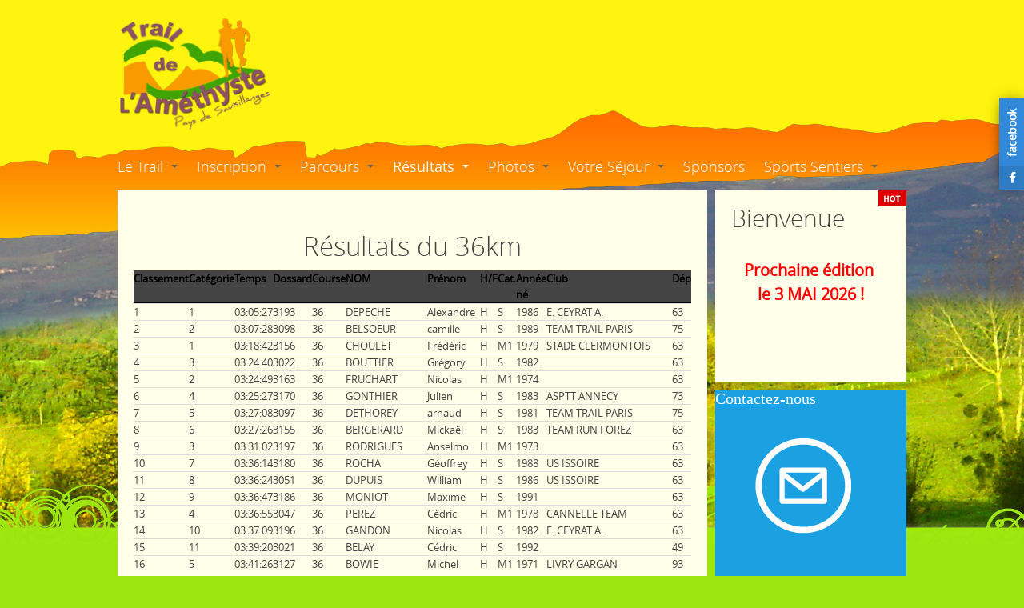

--- FILE ---
content_type: text/html; charset=utf-8
request_url: https://traildelamethyste.com/index.php?option=com_content&view=article&id=140:resultats-2019&catid=90&Itemid=978
body_size: 47558
content:

<!DOCTYPE html>
<html prefix="og: http://ogp.me/ns#" xmlns="http://www.w3.org/1999/xhtml" xml:lang="fr-fr" lang="fr-fr" dir="ltr" class="com_content view-article itemid-978 j31 mm-hover">

  <head>
    <meta http-equiv="content-type" content="text/html; charset=utf-8" />
	<meta name="keywords" content="trail, améthyste, tourmaline, sauxillanges, course, sport, nature, running,auvergne,puy de dôme" />
	<meta name="author" content="mxrvb@583" />
	<meta name="description" content="Informations sur le trail de l'améthyste en Auvergne à Sauxillanges" />
	<meta name="generator" content="Joomla! - Open Source Content Management" />
	<title>Edition 2019</title>
	<link href="/templates/ja_mero/favicon.ico" rel="shortcut icon" type="image/vnd.microsoft.icon" />
	<link href="/t3-assets/css/css-8d750-24606.css" rel="stylesheet" type="text/css" media="all" attribs="[]" />
	<link href="/t3-assets/css/css-e3ddb-87169.css" rel="stylesheet" type="text/css" media="all" attribs="[]" />
	<link href="https://cdnjs.cloudflare.com/ajax/libs/font-awesome/5.14.0/css/all.min.css" rel="stylesheet" type="text/css" />
	<style type="text/css">
#at_201 { width: 100%; border-collapse: separate; border-width: 0px; border-spacing: 0px;} #at_201 th, #at_201 td { padding: 0px; }#at_202 { width: 100%; border-collapse: separate; border-width: 0px; border-spacing: 0px;} #at_202 th, #at_202 td { padding: 0px; }#at_203 { width: 100%; border-collapse: separate; border-width: 0px; border-spacing: 0px;} #at_203 th, #at_203 td { padding: 0px; }#at_204 { width: 100%; border-collapse: separate; border-width: 0px; border-spacing: 0px;} #at_204 th, #at_204 td { padding: 0px; }.cn_photos2, .slideshow2, .slideshow2 img { height: 120px !important; width:202px !important; } .slideshow2 img { display: none; } .cn_photos1, .slideshow1, .slideshow1 img { height: 154px !important; width:200px !important; } .slideshow1 img { display: none; } .jssocial_mobile_view a, .jssocial_mobile_view a:focus, .jssocial_mobile_view a:hover { width: calc(100% / 1);}.jssocial_desktop_view {right:-370px;}.jssocial_desktop_view:hover{transform: translateX(-370px);} .jssocial_desktop_view .facebook_icon{float:left;left:-31px; clear: left;}.jssocial_desktop_view .twitter_icon{float:left;left:-31px; clear: left;}
	</style>
	<script type="application/json" class="joomla-script-options new">{"csrf.token":"aeb9242a1592a2c99fb12d051a217a32","system.paths":{"root":"","base":""}}</script>
	<script src="/media/system/js/mootools-core.js?6b03ba0bddf2ef03d393f7fdd91024a0" type="text/javascript"></script>
	<script src="/media/system/js/core.js?6b03ba0bddf2ef03d393f7fdd91024a0" type="text/javascript"></script>
	<script src="/media/jui/js/jquery.min.js?6b03ba0bddf2ef03d393f7fdd91024a0" type="text/javascript"></script>
	<script src="/media/jui/js/jquery-noconflict.js?6b03ba0bddf2ef03d393f7fdd91024a0" type="text/javascript"></script>
	<script src="/media/jui/js/jquery-migrate.min.js?6b03ba0bddf2ef03d393f7fdd91024a0" type="text/javascript"></script>
	<script src="/components/com_k2/js/k2.js?v2.6.9&amp;sitepath=/" type="text/javascript"></script>
	<script src="/modules/mod_aridatatables/includes/js/widgets/datatable/js/jquery.dataTables.min.js" type="text/javascript"></script>
	<script src="/modules/mod_aridatatables/includes/js/widgets/datatable/js/jquery.dataTables.extra.js" type="text/javascript"></script>
	<script src="/modules/mod_aridatatables/includes/js/widgets/datatable/plugins/tabletools/js/TableTools.min.js" type="text/javascript"></script>
	<script src="/modules/mod_aridatatables/includes/js/widgets/datatable/plugins/fixedcolumns/js/FixedColumns.min.js" type="text/javascript"></script>
	<script src="/media/system/js/caption.js?6b03ba0bddf2ef03d393f7fdd91024a0" type="text/javascript"></script>
	<script src="/plugins/system/t3/base/bootstrap/js/bootstrap.js?6b03ba0bddf2ef03d393f7fdd91024a0" type="text/javascript"></script>
	<script src="/plugins/system/t3/base/js/jquery.tap.min.js" type="text/javascript"></script>
	<script src="/plugins/system/t3/base/js/off-canvas.js" type="text/javascript"></script>
	<script src="/plugins/system/t3/base/js/script.js" type="text/javascript"></script>
	<script src="/plugins/system/t3/base/js/menu.js" type="text/javascript"></script>
	<script src="/plugins/system/t3/base/js/responsive.js" type="text/javascript"></script>
	<script src="/plugins/system/t3/base/js/jquery.equalheight.js" type="text/javascript"></script>
	<script src="/media/system/js/mootools-more.js?6b03ba0bddf2ef03d393f7fdd91024a0" type="text/javascript"></script>
	<script src="/modules/mod_jaanimation/assets/script.js" type="text/javascript"></script>
	<script type="text/javascript">
;(window["ADTQuery"] || jQuery)(document).ready(function($) { if (typeof(AriDataTables) != "undefined") AriDataTables.hideLoadingPane("#at_201_wrapper");var options = {"bProcessing":true,"iDisplayLength":100,"bRetrieve":true,"aaSorting":[],"sDom":"T<\"dtclear\">lfrtip","oTableTools":{"sSwfPath":"\/modules\/mod_aridatatables\/includes\/js\/widgets\/datatable\/plugins\/tabletools\/swf\/copy_csv_xls_pdf.swf","aButtons":[{"sExtends":"copy","sButtonText":"Copy"},{"sExtends":"csv","sButtonText":"CSV"},{"sExtends":"xls","sButtonText":"Excel"},{"sExtends":"pdf","sButtonText":"PDF"},{"sExtends":"print","sButtonText":"Print"}]}};options["fnDrawCallback"] = function(oSettings) { adt_DataTable_DrawCallback(oSettings) };var dt = $("#at_201").addClass("display dataTable").dataTable(options);});;(window["ADTQuery"] || jQuery)(document).ready(function($) { if (typeof(AriDataTables) != "undefined") AriDataTables.hideLoadingPane("#at_202_wrapper");var options = {"bProcessing":true,"iDisplayLength":100,"bRetrieve":true,"aaSorting":[],"sDom":"T<\"dtclear\">lfrtip","oTableTools":{"sSwfPath":"\/modules\/mod_aridatatables\/includes\/js\/widgets\/datatable\/plugins\/tabletools\/swf\/copy_csv_xls_pdf.swf","aButtons":[{"sExtends":"copy","sButtonText":"Copy"},{"sExtends":"csv","sButtonText":"CSV"},{"sExtends":"xls","sButtonText":"Excel"},{"sExtends":"pdf","sButtonText":"PDF"},{"sExtends":"print","sButtonText":"Print"}]}};options["fnDrawCallback"] = function(oSettings) { adt_DataTable_DrawCallback(oSettings) };var dt = $("#at_202").addClass("display dataTable").dataTable(options);});;(window["ADTQuery"] || jQuery)(document).ready(function($) { if (typeof(AriDataTables) != "undefined") AriDataTables.hideLoadingPane("#at_203_wrapper");var options = {"bProcessing":true,"iDisplayLength":100,"bRetrieve":true,"aaSorting":[],"sDom":"T<\"dtclear\">lfrtip","oTableTools":{"sSwfPath":"\/modules\/mod_aridatatables\/includes\/js\/widgets\/datatable\/plugins\/tabletools\/swf\/copy_csv_xls_pdf.swf","aButtons":[{"sExtends":"copy","sButtonText":"Copy"},{"sExtends":"csv","sButtonText":"CSV"},{"sExtends":"xls","sButtonText":"Excel"},{"sExtends":"pdf","sButtonText":"PDF"},{"sExtends":"print","sButtonText":"Print"}]}};options["fnDrawCallback"] = function(oSettings) { adt_DataTable_DrawCallback(oSettings) };var dt = $("#at_203").addClass("display dataTable").dataTable(options);});;(window["ADTQuery"] || jQuery)(document).ready(function($) { if (typeof(AriDataTables) != "undefined") AriDataTables.hideLoadingPane("#at_204_wrapper");var options = {"bProcessing":true,"iDisplayLength":100,"bRetrieve":true,"aaSorting":[],"sDom":"T<\"dtclear\">lfrtip","oTableTools":{"sSwfPath":"\/modules\/mod_aridatatables\/includes\/js\/widgets\/datatable\/plugins\/tabletools\/swf\/copy_csv_xls_pdf.swf","aButtons":[{"sExtends":"copy","sButtonText":"Copy"},{"sExtends":"csv","sButtonText":"CSV"},{"sExtends":"xls","sButtonText":"Excel"},{"sExtends":"pdf","sButtonText":"PDF"},{"sExtends":"print","sButtonText":"Print"}]}};options["fnDrawCallback"] = function(oSettings) { adt_DataTable_DrawCallback(oSettings) };var dt = $("#at_204").addClass("display dataTable").dataTable(options);});jQuery(window).on('load',  function() {
				new JCaption('img.caption');
			});jQuery(function($){ initTooltips(); $("body").on("subform-row-add", initTooltips); function initTooltips (event, container) { container = container || document;$(container).find(".hasTooltip").tooltip({"html": true,"container": "body"});} });
	</script>

    
<!-- META FOR IOS & HANDHELD -->
<meta name="viewport" content="width=device-width, initial-scale=1.0, maximum-scale=1.0, user-scalable=no"/>
<meta name="HandheldFriendly" content="true" />
<meta name="apple-mobile-web-app-capable" content="YES" />
<!-- //META FOR IOS & HANDHELD -->

<!-- SYSTEM CSS -->
<link href="/templates/system/css/system.css" rel="stylesheet" />
<!-- //SYSTEM CSS -->



<!-- CUSTOM CSS -->
<link href="/templates/ja_mero/css/custom.css" rel="stylesheet" />
<!-- //CUSTOM CSS -->

<!-- Le HTML5 shim, for IE6-8 support of HTML5 elements -->
<!--[if lt IE 9]>
<script src="//html5shim.googlecode.com/svn/trunk/html5.js"></script>
<![endif]-->

<!-- For IE6-8 support of media query -->
<!--[if lt IE 9]>
<script type="text/javascript" src="/plugins/system/t3/base/js/respond.min.js"></script>
<![endif]-->

<!-- You can add Google Analytics here-->
  
  


<script>
  (function(i,s,o,g,r,a,m){i['GoogleAnalyticsObject']=r;i[r]=i[r]||function(){
  (i[r].q=i[r].q||[]).push(arguments)},i[r].l=1*new Date();a=s.createElement(o),
  m=s.getElementsByTagName(o)[0];a.async=1;a.src=g;m.parentNode.insertBefore(a,m)
  })(window,document,'script','//www.google-analytics.com/analytics.js','ga');

  ga('create', 'UA-37608964-1', 'auto');
  ga('send', 'pageview');

</script>
<!-- Universal Google Analytics Plugin by PB Web Development -->
<script src='https://www.google.com/recaptcha/api.js'></script>
</head>

  <body>

    
<!-- HEADER -->
<header id="ja-header" class="wrap ja-header navbar-collapse-fixed-top">
  <div class="container">
    <div class="row">

      <!-- LOGO -->
      <div class="span8">
        <div class="logo-image">
          <a href="http://www.traildelamethyste.com" title="Trail de l'Améthyste">
                          <img class="logo-img" src="/images/logo_fond_transparent2.png" alt="Trail de l'Améthyste" />
                                    <span>Trail de l'Améthyste</span>
          </a>
          <small class="site-slogan">1er MAI 2016</small>
        </div>
      </div>
      <!-- //LOGO -->
			      <!-- LANGUAGE SWITCHER -->
      <div class="span4 pull-right">
          			<div class="jssocial_mobile_view">
				<div class="buttons_container">
										<a class="facebook" href="https://facebook.com/126625537506688" target="_blank">
							<i class="fab fa-facebook-f"></i>
						</a>
										</div>
			</div>
					<div class="jssocial_desktop_view" style="top: 10% !important;">
						<input id="facebookTab" type="radio" name="tabs" checked />
				<label for="facebookTab" class="facebook_icon" style="max-width: 32px;">
					<span>facebook</span>
					<i class="fab fa-facebook-f"></i>
				</label>
				<section id="facebookContent">
					<div class="facebook_box">
						<iframe
							src="https://www.facebook.com/plugins/page.php?href=https://www.facebook.com/126625537506688&tabs=timeline&width=350&height=500&small_header=false&adapt_container_width=true&hide_cover=false&show_facepile=true&appId"
							width="350" height="500" style="border:none;overflow:hidden" scrolling="no" frameborder="0"
							allowfullscreen="true"
							allow="autoplay; clipboard-write; encrypted-media; picture-in-picture; web-share">
						</iframe>
					</div>
				</section>
							<div class="copyrightlink">Designed with
				<span style="color: #f44336;">❤</span> by
				<a title="Joomla Extensions" target="_blank" href="https://jsns.eu" rel="noopener">jsns.eu</a>
			</div>
		</div>
		
      </div>
      <!-- //LANGUAGE SWITCHER -->
         </div>
  </div>
</header>
<!-- //HEADER -->

    
    
<!-- MAIN NAVIGATION -->
<nav id="ja-mainnav" class="wrap ja-mainnav navbar-collapse-fixed-top">
  <div class="container navbar">
    <div class="navbar-inner">

      <div class="row">
    	  <div class="span9" data-xtablet="span12">
          
          <button type="button" class="btn btn-navbar" data-toggle="collapse" data-target=".nav-collapse">
            <span class="icon-bar"></span>
            <span class="icon-bar"></span>
            <span class="icon-bar"></span>
          </button>

          <div class="nav-collapse collapse always-show">
                          <div  class="t3-megamenu"  data-responsive="true">
<ul itemscope itemtype="http://www.schema.org/SiteNavigationElement" class="nav navbar-nav level0">
<li itemprop='name' class="dropdown mega" data-id="101" data-level="1">
<a itemprop='url' class=" dropdown-toggle"  href="/index.php?option=com_content&amp;view=featured&amp;Itemid=101"   data-target="#" data-toggle="dropdown">Le Trail <em class="caret"></em></a>

<div class="nav-child dropdown-menu mega-dropdown-menu"  ><div class="mega-dropdown-inner">
<div class="row-fluid">
<div class="span12 mega-col-nav" data-width="12"><div class="mega-inner">
<ul itemscope itemtype="http://www.schema.org/SiteNavigationElement" class="mega-nav level1">
<li itemprop='name'  data-id="748" data-level="2">
<a itemprop='url' class=""  href="/index.php?option=com_content&amp;view=article&amp;id=130&amp;Itemid=748"   data-target="#">Accueil </a>

</li>
<li itemprop='name'  data-id="697" data-level="2">
<a itemprop='url' class=""  href="/index.php?option=com_content&amp;view=article&amp;id=106&amp;Itemid=697"   data-target="#">Informations et Horaires </a>

</li>
<li itemprop='name'  data-id="698" data-level="2">
<a itemprop='url' class=""  href="/index.php?option=com_content&amp;view=article&amp;id=107&amp;Itemid=698"   data-target="#">Plan d'accés </a>

</li>
<li itemprop='name'  data-id="699" data-level="2">
<a itemprop='url' class=""  href="http://www.traildelamethyste.com/documents/Reglement2026.pdf" target="_blank"   data-target="#">Le réglement complet</a>

</li>
<li itemprop='name'  data-id="700" data-level="2">
<a itemprop='url' class=""  href="/index.php?option=com_content&amp;view=article&amp;id=108&amp;Itemid=700"   data-target="#">Dans la Presse </a>

</li>
<li itemprop='name'  data-id="701" data-level="2">
<a itemprop='url' class=""  href="/index.php?option=com_content&amp;view=article&amp;id=109&amp;Itemid=701"   data-target="#">Vidéos éditions précédentes </a>

</li>
</ul>
</div></div>
</div>
</div></div>
</li>
<li itemprop='name' class="dropdown mega" data-id="702" data-level="1">
<a itemprop='url' class=" dropdown-toggle"  href="/index.php?option=com_content&amp;view=category&amp;id=88&amp;Itemid=702"   data-target="#" data-toggle="dropdown">Inscription <em class="caret"></em></a>

<div class="nav-child dropdown-menu mega-dropdown-menu"  ><div class="mega-dropdown-inner">
<div class="row-fluid">
<div class="span12 mega-col-nav" data-width="12"><div class="mega-inner">
<ul itemscope itemtype="http://www.schema.org/SiteNavigationElement" class="mega-nav level1">
<li itemprop='name'  data-id="708" data-level="2">
<a itemprop='url' class=""  href="/index.php?option=com_content&amp;view=article&amp;id=112&amp;Itemid=708"   data-target="#">Inscription En Ligne Courses &amp; Randonnée </a>

</li>
<li itemprop='name'  data-id="975" data-level="2">
<a itemprop='url' class=""  href="/index.php?option=com_content&amp;view=article&amp;id=139&amp;Itemid=975"   data-target="#">Inscription Par Courrier Courses </a>

</li>
<li itemprop='name'  data-id="705" data-level="2">
<a itemprop='url' class=""  href="http://www.traildelamethyste.com/documents/BulletinRando2026.pdf" target="_blank"   data-target="#">Inscription Par Courrier Randonnée</a>

</li>
<li itemprop='name'  data-id="703" data-level="2">
<a itemprop='url' class=""  href="/index.php?option=com_content&amp;view=article&amp;id=110&amp;Itemid=703"   data-target="#">Vérifiez votre Inscription Courses </a>

</li>
<li itemprop='name'  data-id="706" data-level="2">
<a itemprop='url' class=""  href="http://www.traildelamethyste.com/documents/BulletinTrailEnfants2026.pdf" target="_blank"   data-target="#">Inscription Course Enfants (8-11 ans)</a>

</li>
<li itemprop='name'  data-id="945" data-level="2">
<a itemprop='url' class=""  href="http://www.traildelamethyste.com/documents/BulletinTrailAdos2026.pdf" target="_blank"   data-target="#">Inscription Course Ados (12-15 ans)</a>

</li>
<li itemprop='name'  data-id="707" data-level="2">
<a itemprop='url' class=""  href="http://www.traildelamethyste.com/documents/Certificat medical.pdf" target="_blank"   data-target="#">Certificat Médical</a>

</li>
<li itemprop='name'  data-id="1039" data-level="2">
<a itemprop='url' class=""  href="http://www.traildelamethyste.com/documents/modele-autorisation-parentale.pdf" target="_blank"   data-target="#">Modèle Autorisation Parentale</a>

</li>
<li itemprop='name'  data-id="1040" data-level="2">
<a itemprop='url' class=""  href="http://www.traildelamethyste.com/documents/Questionnaire-sante-mineur.pdf" target="_blank"   data-target="#">Questionnaire Santé Mineur</a>

</li>
</ul>
</div></div>
</div>
</div></div>
</li>
<li itemprop='name' class="dropdown mega" data-id="709" data-level="1">
<a itemprop='url' class=" dropdown-toggle"  href="/index.php?option=com_content&amp;view=category&amp;id=89&amp;Itemid=709"   data-target="#" data-toggle="dropdown">Parcours <em class="caret"></em></a>

<div class="nav-child dropdown-menu mega-dropdown-menu"  ><div class="mega-dropdown-inner">
<div class="row-fluid">
<div class="span12 mega-col-nav" data-width="12"><div class="mega-inner">
<ul itemscope itemtype="http://www.schema.org/SiteNavigationElement" class="mega-nav level1">
<li itemprop='name'  data-id="710" data-level="2">
<a itemprop='url' class=""  href="/index.php?option=com_content&amp;view=article&amp;id=113&amp;Itemid=710"   data-target="#"> Le parcours de 12km </a>

</li>
<li itemprop='name'  data-id="711" data-level="2">
<a itemprop='url' class=""  href="/index.php?option=com_content&amp;view=article&amp;id=114&amp;Itemid=711"   data-target="#"> Le parcours de 23km </a>

</li>
<li itemprop='name'  data-id="712" data-level="2">
<a itemprop='url' class=""  href="/index.php?option=com_content&amp;view=article&amp;id=134&amp;Itemid=712"   data-target="#"> Le parcours de 37km </a>

</li>
<li itemprop='name'  data-id="713" data-level="2">
<a itemprop='url' class=""  href="/index.php?option=com_content&amp;view=article&amp;id=116&amp;Itemid=713"   data-target="#">Randonnée &amp; Marche Nordique (13km) </a>

</li>
<li itemprop='name'  data-id="1021" data-level="2">
<a itemprop='url' class=""  href="/index.php?option=com_content&amp;view=article&amp;id=141&amp;Itemid=1021"   data-target="#">Parcours d'entrainement </a>

</li>
</ul>
</div></div>
</div>
</div></div>
</li>
<li itemprop='name' class="active dropdown mega" data-id="714" data-level="1">
<a itemprop='url' class=" dropdown-toggle"  href="/index.php?option=com_content&amp;view=category&amp;id=90&amp;Itemid=714"   data-target="#" data-toggle="dropdown">Résultats <em class="caret"></em></a>

<div class="nav-child dropdown-menu mega-dropdown-menu"  ><div class="mega-dropdown-inner">
<div class="row-fluid">
<div class="span12 mega-col-nav" data-width="12"><div class="mega-inner">
<ul itemscope itemtype="http://www.schema.org/SiteNavigationElement" class="mega-nav level1">
<li itemprop='name'  data-id="1043" data-level="2">
<a itemprop='url' class=""  href="/index.php?option=com_content&amp;view=article&amp;id=146&amp;Itemid=1043"   data-target="#">Edition 2025 </a>

</li>
<li itemprop='name'  data-id="1041" data-level="2">
<a itemprop='url' class=""  href="/index.php?option=com_content&amp;view=article&amp;id=144&amp;Itemid=1041"   data-target="#">Edition 2024 </a>

</li>
<li itemprop='name'  data-id="1038" data-level="2">
<a itemprop='url' class=""  href="/index.php?option=com_content&amp;view=article&amp;id=143&amp;Itemid=1038"   data-target="#">Edition 2023 </a>

</li>
<li itemprop='name'  data-id="1037" data-level="2">
<a itemprop='url' class=""  href="/index.php?option=com_content&amp;view=article&amp;id=142&amp;Itemid=1037"   data-target="#">Edition 2022 </a>

</li>
<li itemprop='name' class="current active" data-id="978" data-level="2">
<a itemprop='url' class=""  href="/index.php?option=com_content&amp;view=article&amp;id=140&amp;Itemid=978"   data-target="#">Edition 2019 </a>

</li>
<li itemprop='name'  data-id="960" data-level="2">
<a itemprop='url' class=""  href="/index.php?option=com_content&amp;view=article&amp;id=138&amp;Itemid=960"   data-target="#">Edition 2018 </a>

</li>
<li itemprop='name'  data-id="940" data-level="2">
<a itemprop='url' class=""  href="/index.php?option=com_content&amp;view=article&amp;id=136&amp;Itemid=940"   data-target="#">Edition 2017 </a>

</li>
<li itemprop='name'  data-id="866" data-level="2">
<a itemprop='url' class=""  href="/index.php?option=com_content&amp;view=article&amp;id=132&amp;Itemid=866"   data-target="#">Edition 2016 </a>

</li>
<li itemprop='name'  data-id="715" data-level="2">
<a itemprop='url' class=""  href="/index.php?option=com_content&amp;view=article&amp;id=121&amp;Itemid=715"   data-target="#">Edition 2015 </a>

</li>
<li itemprop='name'  data-id="716" data-level="2">
<a itemprop='url' class=""  href="/index.php?option=com_content&amp;view=article&amp;id=120&amp;Itemid=716"   data-target="#">Edition 2014 </a>

</li>
<li itemprop='name'  data-id="717" data-level="2">
<a itemprop='url' class=""  href="/index.php?option=com_content&amp;view=article&amp;id=119&amp;Itemid=717"   data-target="#"> Edition 2013 </a>

</li>
<li itemprop='name'  data-id="718" data-level="2">
<a itemprop='url' class=""  href="/index.php?option=com_content&amp;view=article&amp;id=118&amp;Itemid=718"   data-target="#">Edition 2012 </a>

</li>
<li itemprop='name'  data-id="719" data-level="2">
<a itemprop='url' class=""  href="/index.php?option=com_content&amp;view=article&amp;id=117&amp;Itemid=719"   data-target="#"> Edition 2011 </a>

</li>
</ul>
</div></div>
</div>
</div></div>
</li>
<li itemprop='name' class="dropdown mega" data-id="734" data-level="1">
<a itemprop='url' class=" dropdown-toggle"  href="/index.php?option=com_phocagallery&amp;view=categories&amp;Itemid=734"   data-target="#" data-toggle="dropdown">Photos <em class="caret"></em></a>

<div class="nav-child dropdown-menu mega-dropdown-menu"  ><div class="mega-dropdown-inner">
<div class="row-fluid">
<div class="span12 mega-col-nav" data-width="12"><div class="mega-inner">
<ul itemscope itemtype="http://www.schema.org/SiteNavigationElement" class="mega-nav level1">
<li itemprop='name'  data-id="1044" data-level="2">
<a itemprop='url' class=""  href="/index.php?option=com_content&amp;view=article&amp;id=147&amp;Itemid=1044"   data-target="#">L'édition 2025 en photos </a>

</li>
<li itemprop='name'  data-id="1042" data-level="2">
<a itemprop='url' class=""  href="/index.php?option=com_content&amp;view=article&amp;id=145&amp;Itemid=1042"   data-target="#">L'édition 2024 en photos </a>

</li>
<li itemprop='name'  data-id="961" data-level="2">
<a itemprop='url' class=""  href="/index.php?option=com_phocagallery&amp;view=category&amp;id=12&amp;Itemid=961"   data-target="#">L'édition 2018 en photos </a>

</li>
<li itemprop='name'  data-id="941" data-level="2">
<a itemprop='url' class=""  href="/index.php?option=com_phocagallery&amp;view=category&amp;id=9&amp;Itemid=941"   data-target="#">L'édition 2017 en photos </a>

</li>
<li itemprop='name'  data-id="867" data-level="2">
<a itemprop='url' class=""  href="/index.php?option=com_phocagallery&amp;view=category&amp;id=8&amp;Itemid=867"   data-target="#">L'édition 2016 en photos </a>

</li>
<li itemprop='name'  data-id="739" data-level="2">
<a itemprop='url' class=""  href="/index.php?option=com_phocagallery&amp;view=category&amp;id=5&amp;Itemid=739"   data-target="#">L'édition 2015 en photos </a>

</li>
<li itemprop='name'  data-id="738" data-level="2">
<a itemprop='url' class=""  href="/index.php?option=com_phocagallery&amp;view=category&amp;id=4&amp;Itemid=738"   data-target="#">L'édition 2014 en photos </a>

</li>
<li itemprop='name'  data-id="737" data-level="2">
<a itemprop='url' class=""  href="/index.php?option=com_phocagallery&amp;view=category&amp;id=3&amp;Itemid=737"   data-target="#">L'édition 2013 en photos </a>

</li>
<li itemprop='name'  data-id="736" data-level="2">
<a itemprop='url' class=""  href="/index.php?option=com_phocagallery&amp;view=category&amp;id=2&amp;Itemid=736"   data-target="#">L'édition 2012 en photos </a>

</li>
<li itemprop='name'  data-id="735" data-level="2">
<a itemprop='url' class=""  href="/index.php?option=com_phocagallery&amp;view=category&amp;id=1&amp;Itemid=735"   data-target="#">L'édition 2011 en photos </a>

</li>
</ul>
</div></div>
</div>
</div></div>
</li>
<li itemprop='name' class="dropdown mega" data-id="740" data-level="1">
<a itemprop='url' class=" dropdown-toggle"  href="/index.php?option=com_content&amp;view=category&amp;id=91&amp;Itemid=740"   data-target="#" data-toggle="dropdown">Votre Séjour <em class="caret"></em></a>

<div class="nav-child dropdown-menu mega-dropdown-menu"  ><div class="mega-dropdown-inner">
<div class="row-fluid">
<div class="span12 mega-col-nav" data-width="12"><div class="mega-inner">
<ul itemscope itemtype="http://www.schema.org/SiteNavigationElement" class="mega-nav level1">
<li itemprop='name'  data-id="741" data-level="2">
<a itemprop='url' class=""  href="/index.php?option=com_content&amp;view=article&amp;id=123&amp;Itemid=741"   data-target="#"> Les Restaurants </a>

</li>
<li itemprop='name'  data-id="742" data-level="2">
<a itemprop='url' class=""  href="/index.php?option=com_content&amp;view=article&amp;id=124&amp;Itemid=742"   data-target="#">Gites et Chambres d'Hôtes </a>

</li>
<li itemprop='name'  data-id="924" data-level="2">
<a itemprop='url' class=""  href="/index.php?option=com_content&amp;view=article&amp;id=135&amp;Itemid=924"   data-target="#">Gîtes de groupes </a>

</li>
<li itemprop='name'  data-id="743" data-level="2">
<a itemprop='url' class=""  href="/index.php?option=com_content&amp;view=article&amp;id=125&amp;Itemid=743"   data-target="#">Les Hôtels &amp; Camping </a>

</li>
<li itemprop='name'  data-id="744" data-level="2">
<a itemprop='url' class=""  href="/index.php?option=com_content&amp;view=article&amp;id=126&amp;Itemid=744"   data-target="#">Sites Internet Touristiques </a>

</li>
<li itemprop='name'  data-id="745" data-level="2">
<a itemprop='url' class=""  href="/index.php?option=com_content&amp;view=article&amp;id=127&amp;Itemid=745"   data-target="#">Le Pays de Sauxillanges </a>

</li>
</ul>
</div></div>
</div>
</div></div>
</li>
<li itemprop='name'  data-id="746" data-level="1">
<a itemprop='url' class=""  href="/index.php?option=com_content&amp;view=article&amp;id=128&amp;Itemid=746"   data-target="#">Sponsors </a>

</li>
<li itemprop='name' class="dropdown mega" data-id="756" data-level="1">
<a itemprop='url' class=" dropdown-toggle"  href="/index.php?option=com_content&amp;view=article&amp;id=131&amp;Itemid=756"   data-target="#" data-toggle="dropdown">Sports Sentiers <em class="caret"></em></a>

<div class="nav-child dropdown-menu mega-dropdown-menu"  ><div class="mega-dropdown-inner">
<div class="row-fluid">
<div class="span12 mega-col-nav" data-width="12"><div class="mega-inner">
<ul itemscope itemtype="http://www.schema.org/SiteNavigationElement" class="mega-nav level1">
<li itemprop='name'  data-id="942" data-level="2">
<a itemprop='url' class=""  href="/index.php?option=com_content&amp;view=article&amp;id=137&amp;Itemid=942"   data-target="#">Mode opératoire GPX </a>

</li>
<li itemprop='name'  data-id="769" data-level="2">
<a itemprop='url' class=""  href="/index.php?option=com_jdownloads&amp;view=category&amp;catid=2&amp;Itemid=769"   data-target="#">Parcours Randonnée </a>

</li>
<li itemprop='name'  data-id="770" data-level="2">
<a itemprop='url' class=""  href="/index.php?option=com_jdownloads&amp;view=category&amp;catid=3&amp;Itemid=770"   data-target="#">Parcours Trail Running </a>

</li>
<li itemprop='name'  data-id="799" data-level="2">
<a itemprop='url' class=""  href="/index.php?option=com_jdownloads&amp;view=category&amp;catid=4&amp;Itemid=799"   data-target="#">Parcours VTT </a>

</li>
<li itemprop='name'  data-id="793" data-level="2">
<a itemprop='url' class=""  href="/index.php?option=com_kunena&amp;view=home&amp;defaultmenu=101&amp;Itemid=793"   data-target="#">Forum </a>

</li>
</ul>
</div></div>
</div>
</div></div>
</li>
</ul>
</div>
                  	  </div>
        </div>

              </div>

    </div>
  </div>
</nav>
<!-- //MAIN NAVIGATION -->

    

<section id="ja-mainbody" class="container ja-mainbody">
  <div class="row">
    
    <!-- MAIN CONTENT -->
    <div id="ja-content" class="ja-content span9"  data-default="span9" data-xtablet="span8" data-tablet="span12">
      
      



      



      <div id="ja-maincontent" class="clearfix">
        <div id="system-message-container">
	</div>

        <!-- Page header -->


<div class="item-page clearfix">


<!-- Article -->
<article itemscope itemtype="http://schema.org/Article">
	<meta itemprop="inLanguage" content="fr-FR" />


		
<!-- Aside -->
<!-- //Aside -->


	

	

	
	
	<section class="article-content clearfix" itemprop="articleBody">
		<p> </p>
<h1 style="text-align: center;">Résultats du 36km</h1>
<p style="text-align: center;"><span style="text-align: center;">		<div class="moduletable">
						

<div id="at_201_wrapper" class="ari-data-tables jui-smoothness">
<table id="at_201" border="0">
	<thead>
		<tr>
	<th class="ari-tbl-col-0">Classement</th>
	<th class="ari-tbl-col-1">Catégorie</th>
	<th class="ari-tbl-col-2">Temps</th>
	<th class="ari-tbl-col-3">Dossard</th>
	<th class="ari-tbl-col-4">Course</th>
	<th class="ari-tbl-col-5">NOM</th>
	<th class="ari-tbl-col-6">Prénom</th>
	<th class="ari-tbl-col-7">H/F</th>
	<th class="ari-tbl-col-8">Cat.</th>
	<th class="ari-tbl-col-9">Année né</th>
	<th class="ari-tbl-col-10">Club</th>
	<th class="ari-tbl-col-11">Dép</th>
</tr>	</thead>
	<tbody>
	<tr class=" ari-tbl-row-0">
				<td class="ari-tbl-col-0">1</td>
				<td class="ari-tbl-col-1">1</td>
				<td class="ari-tbl-col-2">03:05:27</td>
				<td class="ari-tbl-col-3">3193</td>
				<td class="ari-tbl-col-4">36</td>
				<td class="ari-tbl-col-5">DEPECHE</td>
				<td class="ari-tbl-col-6">Alexandre</td>
				<td class="ari-tbl-col-7">H</td>
				<td class="ari-tbl-col-8">S</td>
				<td class="ari-tbl-col-9">1986</td>
				<td class="ari-tbl-col-10">E. CEYRAT A.</td>
				<td class="ari-tbl-col-11">63</td>
			</tr>
	<tr class=" ari-tbl-row-1">
				<td class="ari-tbl-col-0">2</td>
				<td class="ari-tbl-col-1">2</td>
				<td class="ari-tbl-col-2">03:07:28</td>
				<td class="ari-tbl-col-3">3098</td>
				<td class="ari-tbl-col-4">36</td>
				<td class="ari-tbl-col-5">BELSOEUR</td>
				<td class="ari-tbl-col-6">camille</td>
				<td class="ari-tbl-col-7">H</td>
				<td class="ari-tbl-col-8">S</td>
				<td class="ari-tbl-col-9">1989</td>
				<td class="ari-tbl-col-10">TEAM TRAIL PARIS</td>
				<td class="ari-tbl-col-11">75</td>
			</tr>
	<tr class=" ari-tbl-row-2">
				<td class="ari-tbl-col-0">3</td>
				<td class="ari-tbl-col-1">1</td>
				<td class="ari-tbl-col-2">03:18:42</td>
				<td class="ari-tbl-col-3">3156</td>
				<td class="ari-tbl-col-4">36</td>
				<td class="ari-tbl-col-5">CHOULET</td>
				<td class="ari-tbl-col-6">Frédéric</td>
				<td class="ari-tbl-col-7">H</td>
				<td class="ari-tbl-col-8">M1</td>
				<td class="ari-tbl-col-9">1979</td>
				<td class="ari-tbl-col-10">STADE CLERMONTOIS</td>
				<td class="ari-tbl-col-11">63</td>
			</tr>
	<tr class=" ari-tbl-row-3">
				<td class="ari-tbl-col-0">4</td>
				<td class="ari-tbl-col-1">3</td>
				<td class="ari-tbl-col-2">03:24:40</td>
				<td class="ari-tbl-col-3">3022</td>
				<td class="ari-tbl-col-4">36</td>
				<td class="ari-tbl-col-5">BOUTTIER</td>
				<td class="ari-tbl-col-6">Grégory</td>
				<td class="ari-tbl-col-7">H</td>
				<td class="ari-tbl-col-8">S</td>
				<td class="ari-tbl-col-9">1982</td>
				<td class="ari-tbl-col-10"></td>
				<td class="ari-tbl-col-11">63</td>
			</tr>
	<tr class=" ari-tbl-row-4">
				<td class="ari-tbl-col-0">5</td>
				<td class="ari-tbl-col-1">2</td>
				<td class="ari-tbl-col-2">03:24:49</td>
				<td class="ari-tbl-col-3">3163</td>
				<td class="ari-tbl-col-4">36</td>
				<td class="ari-tbl-col-5">FRUCHART</td>
				<td class="ari-tbl-col-6">Nicolas</td>
				<td class="ari-tbl-col-7">H</td>
				<td class="ari-tbl-col-8">M1</td>
				<td class="ari-tbl-col-9">1974</td>
				<td class="ari-tbl-col-10"></td>
				<td class="ari-tbl-col-11">63</td>
			</tr>
	<tr class=" ari-tbl-row-5">
				<td class="ari-tbl-col-0">6</td>
				<td class="ari-tbl-col-1">4</td>
				<td class="ari-tbl-col-2">03:25:27</td>
				<td class="ari-tbl-col-3">3170</td>
				<td class="ari-tbl-col-4">36</td>
				<td class="ari-tbl-col-5">GONTHIER</td>
				<td class="ari-tbl-col-6">Julien</td>
				<td class="ari-tbl-col-7">H</td>
				<td class="ari-tbl-col-8">S</td>
				<td class="ari-tbl-col-9">1983</td>
				<td class="ari-tbl-col-10">ASPTT ANNECY</td>
				<td class="ari-tbl-col-11">73</td>
			</tr>
	<tr class=" ari-tbl-row-6">
				<td class="ari-tbl-col-0">7</td>
				<td class="ari-tbl-col-1">5</td>
				<td class="ari-tbl-col-2">03:27:08</td>
				<td class="ari-tbl-col-3">3097</td>
				<td class="ari-tbl-col-4">36</td>
				<td class="ari-tbl-col-5">DETHOREY</td>
				<td class="ari-tbl-col-6">arnaud</td>
				<td class="ari-tbl-col-7">H</td>
				<td class="ari-tbl-col-8">S</td>
				<td class="ari-tbl-col-9">1981</td>
				<td class="ari-tbl-col-10">TEAM TRAIL PARIS</td>
				<td class="ari-tbl-col-11">75</td>
			</tr>
	<tr class=" ari-tbl-row-7">
				<td class="ari-tbl-col-0">8</td>
				<td class="ari-tbl-col-1">6</td>
				<td class="ari-tbl-col-2">03:27:26</td>
				<td class="ari-tbl-col-3">3155</td>
				<td class="ari-tbl-col-4">36</td>
				<td class="ari-tbl-col-5">BERGERARD</td>
				<td class="ari-tbl-col-6">Mickaël</td>
				<td class="ari-tbl-col-7">H</td>
				<td class="ari-tbl-col-8">S</td>
				<td class="ari-tbl-col-9">1983</td>
				<td class="ari-tbl-col-10">TEAM RUN FOREZ</td>
				<td class="ari-tbl-col-11">63</td>
			</tr>
	<tr class=" ari-tbl-row-8">
				<td class="ari-tbl-col-0">9</td>
				<td class="ari-tbl-col-1">3</td>
				<td class="ari-tbl-col-2">03:31:02</td>
				<td class="ari-tbl-col-3">3197</td>
				<td class="ari-tbl-col-4">36</td>
				<td class="ari-tbl-col-5">RODRIGUES</td>
				<td class="ari-tbl-col-6">Anselmo</td>
				<td class="ari-tbl-col-7">H</td>
				<td class="ari-tbl-col-8">M1</td>
				<td class="ari-tbl-col-9">1973</td>
				<td class="ari-tbl-col-10"></td>
				<td class="ari-tbl-col-11">63</td>
			</tr>
	<tr class=" ari-tbl-row-9">
				<td class="ari-tbl-col-0">10</td>
				<td class="ari-tbl-col-1">7</td>
				<td class="ari-tbl-col-2">03:36:14</td>
				<td class="ari-tbl-col-3">3180</td>
				<td class="ari-tbl-col-4">36</td>
				<td class="ari-tbl-col-5">ROCHA</td>
				<td class="ari-tbl-col-6">Géoffrey</td>
				<td class="ari-tbl-col-7">H</td>
				<td class="ari-tbl-col-8">S</td>
				<td class="ari-tbl-col-9">1988</td>
				<td class="ari-tbl-col-10">US ISSOIRE</td>
				<td class="ari-tbl-col-11">63</td>
			</tr>
	<tr class=" ari-tbl-row-10">
				<td class="ari-tbl-col-0">11</td>
				<td class="ari-tbl-col-1">8</td>
				<td class="ari-tbl-col-2">03:36:24</td>
				<td class="ari-tbl-col-3">3051</td>
				<td class="ari-tbl-col-4">36</td>
				<td class="ari-tbl-col-5">DUPUIS</td>
				<td class="ari-tbl-col-6">William</td>
				<td class="ari-tbl-col-7">H</td>
				<td class="ari-tbl-col-8">S</td>
				<td class="ari-tbl-col-9">1986</td>
				<td class="ari-tbl-col-10">US ISSOIRE</td>
				<td class="ari-tbl-col-11">63</td>
			</tr>
	<tr class=" ari-tbl-row-11">
				<td class="ari-tbl-col-0">12</td>
				<td class="ari-tbl-col-1">9</td>
				<td class="ari-tbl-col-2">03:36:47</td>
				<td class="ari-tbl-col-3">3186</td>
				<td class="ari-tbl-col-4">36</td>
				<td class="ari-tbl-col-5">MONIOT</td>
				<td class="ari-tbl-col-6">Maxime</td>
				<td class="ari-tbl-col-7">H</td>
				<td class="ari-tbl-col-8">S</td>
				<td class="ari-tbl-col-9">1991</td>
				<td class="ari-tbl-col-10"></td>
				<td class="ari-tbl-col-11">63</td>
			</tr>
	<tr class=" ari-tbl-row-12">
				<td class="ari-tbl-col-0">13</td>
				<td class="ari-tbl-col-1">4</td>
				<td class="ari-tbl-col-2">03:36:55</td>
				<td class="ari-tbl-col-3">3047</td>
				<td class="ari-tbl-col-4">36</td>
				<td class="ari-tbl-col-5">PEREZ</td>
				<td class="ari-tbl-col-6">Cédric</td>
				<td class="ari-tbl-col-7">H</td>
				<td class="ari-tbl-col-8">M1</td>
				<td class="ari-tbl-col-9">1978</td>
				<td class="ari-tbl-col-10">CANNELLE TEAM</td>
				<td class="ari-tbl-col-11">63</td>
			</tr>
	<tr class=" ari-tbl-row-13">
				<td class="ari-tbl-col-0">14</td>
				<td class="ari-tbl-col-1">10</td>
				<td class="ari-tbl-col-2">03:37:09</td>
				<td class="ari-tbl-col-3">3196</td>
				<td class="ari-tbl-col-4">36</td>
				<td class="ari-tbl-col-5">GANDON</td>
				<td class="ari-tbl-col-6">Nicolas</td>
				<td class="ari-tbl-col-7">H</td>
				<td class="ari-tbl-col-8">S</td>
				<td class="ari-tbl-col-9">1982</td>
				<td class="ari-tbl-col-10">E. CEYRAT A.</td>
				<td class="ari-tbl-col-11">63</td>
			</tr>
	<tr class=" ari-tbl-row-14">
				<td class="ari-tbl-col-0">15</td>
				<td class="ari-tbl-col-1">11</td>
				<td class="ari-tbl-col-2">03:39:20</td>
				<td class="ari-tbl-col-3">3021</td>
				<td class="ari-tbl-col-4">36</td>
				<td class="ari-tbl-col-5">BELAY</td>
				<td class="ari-tbl-col-6">Cédric</td>
				<td class="ari-tbl-col-7">H</td>
				<td class="ari-tbl-col-8">S</td>
				<td class="ari-tbl-col-9">1992</td>
				<td class="ari-tbl-col-10"></td>
				<td class="ari-tbl-col-11">49</td>
			</tr>
	<tr class=" ari-tbl-row-15">
				<td class="ari-tbl-col-0">16</td>
				<td class="ari-tbl-col-1">5</td>
				<td class="ari-tbl-col-2">03:41:26</td>
				<td class="ari-tbl-col-3">3127</td>
				<td class="ari-tbl-col-4">36</td>
				<td class="ari-tbl-col-5">BOWIE</td>
				<td class="ari-tbl-col-6">Michel</td>
				<td class="ari-tbl-col-7">H</td>
				<td class="ari-tbl-col-8">M1</td>
				<td class="ari-tbl-col-9">1971</td>
				<td class="ari-tbl-col-10">LIVRY GARGAN ATHLETISME</td>
				<td class="ari-tbl-col-11">93</td>
			</tr>
	<tr class=" ari-tbl-row-16">
				<td class="ari-tbl-col-0">17</td>
				<td class="ari-tbl-col-1">12</td>
				<td class="ari-tbl-col-2">03:41:47</td>
				<td class="ari-tbl-col-3">3099</td>
				<td class="ari-tbl-col-4">36</td>
				<td class="ari-tbl-col-5">VESSAZ</td>
				<td class="ari-tbl-col-6">Jérôme</td>
				<td class="ari-tbl-col-7">H</td>
				<td class="ari-tbl-col-8">S</td>
				<td class="ari-tbl-col-9">1982</td>
				<td class="ari-tbl-col-10">TEAM TRAIL PARIS</td>
				<td class="ari-tbl-col-11">75</td>
			</tr>
	<tr class=" ari-tbl-row-17">
				<td class="ari-tbl-col-0">18</td>
				<td class="ari-tbl-col-1">13</td>
				<td class="ari-tbl-col-2">03:41:52</td>
				<td class="ari-tbl-col-3">3094</td>
				<td class="ari-tbl-col-4">36</td>
				<td class="ari-tbl-col-5">WADIER</td>
				<td class="ari-tbl-col-6">Florent</td>
				<td class="ari-tbl-col-7">H</td>
				<td class="ari-tbl-col-8">S</td>
				<td class="ari-tbl-col-9">1989</td>
				<td class="ari-tbl-col-10">TEAM TRAIL PARIS</td>
				<td class="ari-tbl-col-11">75</td>
			</tr>
	<tr class=" ari-tbl-row-18">
				<td class="ari-tbl-col-0">19</td>
				<td class="ari-tbl-col-1">14</td>
				<td class="ari-tbl-col-2">03:42:34</td>
				<td class="ari-tbl-col-3">3131</td>
				<td class="ari-tbl-col-4">36</td>
				<td class="ari-tbl-col-5">BURNEL</td>
				<td class="ari-tbl-col-6">Adrien</td>
				<td class="ari-tbl-col-7">H</td>
				<td class="ari-tbl-col-8">S</td>
				<td class="ari-tbl-col-9">1992</td>
				<td class="ari-tbl-col-10"></td>
				<td class="ari-tbl-col-11">63</td>
			</tr>
	<tr class=" ari-tbl-row-19">
				<td class="ari-tbl-col-0">20</td>
				<td class="ari-tbl-col-1">6</td>
				<td class="ari-tbl-col-2">03:42:52</td>
				<td class="ari-tbl-col-3">3218</td>
				<td class="ari-tbl-col-4">36</td>
				<td class="ari-tbl-col-5">COMPTE</td>
				<td class="ari-tbl-col-6">Philippe</td>
				<td class="ari-tbl-col-7">H</td>
				<td class="ari-tbl-col-8">M1</td>
				<td class="ari-tbl-col-9">1974</td>
				<td class="ari-tbl-col-10">TEAM RUN FOREZ</td>
				<td class="ari-tbl-col-11"></td>
			</tr>
	<tr class=" ari-tbl-row-20">
				<td class="ari-tbl-col-0">21</td>
				<td class="ari-tbl-col-1">15</td>
				<td class="ari-tbl-col-2">03:43:51</td>
				<td class="ari-tbl-col-3">3113</td>
				<td class="ari-tbl-col-4">36</td>
				<td class="ari-tbl-col-5">FAURE</td>
				<td class="ari-tbl-col-6">Thomas</td>
				<td class="ari-tbl-col-7">H</td>
				<td class="ari-tbl-col-8">S</td>
				<td class="ari-tbl-col-9">1983</td>
				<td class="ari-tbl-col-10">TEAM FLAHUTES</td>
				<td class="ari-tbl-col-11">63</td>
			</tr>
	<tr class=" ari-tbl-row-21">
				<td class="ari-tbl-col-0">22</td>
				<td class="ari-tbl-col-1">16</td>
				<td class="ari-tbl-col-2">03:44:57</td>
				<td class="ari-tbl-col-3">3182</td>
				<td class="ari-tbl-col-4">36</td>
				<td class="ari-tbl-col-5">OLIVIER</td>
				<td class="ari-tbl-col-6">Benjamin</td>
				<td class="ari-tbl-col-7">H</td>
				<td class="ari-tbl-col-8">S</td>
				<td class="ari-tbl-col-9">1988</td>
				<td class="ari-tbl-col-10">ISSOIRE CYCLISME COMPETITION</td>
				<td class="ari-tbl-col-11">69</td>
			</tr>
	<tr class=" ari-tbl-row-22">
				<td class="ari-tbl-col-0">23</td>
				<td class="ari-tbl-col-1">7</td>
				<td class="ari-tbl-col-2">03:46:09</td>
				<td class="ari-tbl-col-3">3062</td>
				<td class="ari-tbl-col-4">36</td>
				<td class="ari-tbl-col-5">FORGE</td>
				<td class="ari-tbl-col-6">Mickael</td>
				<td class="ari-tbl-col-7">H</td>
				<td class="ari-tbl-col-8">M1</td>
				<td class="ari-tbl-col-9">1974</td>
				<td class="ari-tbl-col-10"></td>
				<td class="ari-tbl-col-11">27</td>
			</tr>
	<tr class=" ari-tbl-row-23">
				<td class="ari-tbl-col-0">24</td>
				<td class="ari-tbl-col-1">17</td>
				<td class="ari-tbl-col-2">03:46:54</td>
				<td class="ari-tbl-col-3">3207</td>
				<td class="ari-tbl-col-4">36</td>
				<td class="ari-tbl-col-5">DEMARS</td>
				<td class="ari-tbl-col-6">Olivier</td>
				<td class="ari-tbl-col-7">H</td>
				<td class="ari-tbl-col-8">S</td>
				<td class="ari-tbl-col-9">1986</td>
				<td class="ari-tbl-col-10">AS ROMAGNAT</td>
				<td class="ari-tbl-col-11">63</td>
			</tr>
	<tr class=" ari-tbl-row-24">
				<td class="ari-tbl-col-0">25</td>
				<td class="ari-tbl-col-1">8</td>
				<td class="ari-tbl-col-2">03:47:29</td>
				<td class="ari-tbl-col-3">3112</td>
				<td class="ari-tbl-col-4">36</td>
				<td class="ari-tbl-col-5">FAURE</td>
				<td class="ari-tbl-col-6">Sébastien</td>
				<td class="ari-tbl-col-7">H</td>
				<td class="ari-tbl-col-8">M1</td>
				<td class="ari-tbl-col-9">1975</td>
				<td class="ari-tbl-col-10">TEAM FLAHUTES</td>
				<td class="ari-tbl-col-11">63</td>
			</tr>
	<tr class=" ari-tbl-row-25">
				<td class="ari-tbl-col-0">26</td>
				<td class="ari-tbl-col-1">18</td>
				<td class="ari-tbl-col-2">03:47:40</td>
				<td class="ari-tbl-col-3">3108</td>
				<td class="ari-tbl-col-4">36</td>
				<td class="ari-tbl-col-5">VAN MOERKERCKE</td>
				<td class="ari-tbl-col-6">Pierre</td>
				<td class="ari-tbl-col-7">H</td>
				<td class="ari-tbl-col-8">S</td>
				<td class="ari-tbl-col-9">1992</td>
				<td class="ari-tbl-col-10">RUN'IN CLUB</td>
				<td class="ari-tbl-col-11">59</td>
			</tr>
	<tr class=" ari-tbl-row-26">
				<td class="ari-tbl-col-0">27</td>
				<td class="ari-tbl-col-1">1</td>
				<td class="ari-tbl-col-2">03:47:51</td>
				<td class="ari-tbl-col-3">3208</td>
				<td class="ari-tbl-col-4">36</td>
				<td class="ari-tbl-col-5">BOURGEOIS</td>
				<td class="ari-tbl-col-6">Philippe</td>
				<td class="ari-tbl-col-7">H</td>
				<td class="ari-tbl-col-8">M2</td>
				<td class="ari-tbl-col-9">1967</td>
				<td class="ari-tbl-col-10">SELECTION NATIONALE DES COUREURS A PIED DU MATERIEL ASSOCIAT</td>
				<td class="ari-tbl-col-11">43</td>
			</tr>
	<tr class=" ari-tbl-row-27">
				<td class="ari-tbl-col-0">28</td>
				<td class="ari-tbl-col-1">19</td>
				<td class="ari-tbl-col-2">03:47:56</td>
				<td class="ari-tbl-col-3">3017</td>
				<td class="ari-tbl-col-4">36</td>
				<td class="ari-tbl-col-5">MEUNIER</td>
				<td class="ari-tbl-col-6">Eddy</td>
				<td class="ari-tbl-col-7">H</td>
				<td class="ari-tbl-col-8">S</td>
				<td class="ari-tbl-col-9">1983</td>
				<td class="ari-tbl-col-10"></td>
				<td class="ari-tbl-col-11">63</td>
			</tr>
	<tr class=" ari-tbl-row-28">
				<td class="ari-tbl-col-0">29</td>
				<td class="ari-tbl-col-1">9</td>
				<td class="ari-tbl-col-2">03:49:13</td>
				<td class="ari-tbl-col-3">3205</td>
				<td class="ari-tbl-col-4">36</td>
				<td class="ari-tbl-col-5">BREJAUD</td>
				<td class="ari-tbl-col-6">Cyrille</td>
				<td class="ari-tbl-col-7">H</td>
				<td class="ari-tbl-col-8">M1</td>
				<td class="ari-tbl-col-9">1973</td>
				<td class="ari-tbl-col-10"></td>
				<td class="ari-tbl-col-11">43</td>
			</tr>
	<tr class=" ari-tbl-row-29">
				<td class="ari-tbl-col-0">30</td>
				<td class="ari-tbl-col-1">10</td>
				<td class="ari-tbl-col-2">03:50:07</td>
				<td class="ari-tbl-col-3">3049</td>
				<td class="ari-tbl-col-4">36</td>
				<td class="ari-tbl-col-5">LEBRAY</td>
				<td class="ari-tbl-col-6">David</td>
				<td class="ari-tbl-col-7">H</td>
				<td class="ari-tbl-col-8">M1</td>
				<td class="ari-tbl-col-9">1975</td>
				<td class="ari-tbl-col-10">TEAM OFFARGIS/AP'HEROS</td>
				<td class="ari-tbl-col-11">28</td>
			</tr>
	<tr class=" ari-tbl-row-30">
				<td class="ari-tbl-col-0">31</td>
				<td class="ari-tbl-col-1">20</td>
				<td class="ari-tbl-col-2">03:50:23</td>
				<td class="ari-tbl-col-3">3184</td>
				<td class="ari-tbl-col-4">36</td>
				<td class="ari-tbl-col-5">POINAS</td>
				<td class="ari-tbl-col-6">Maxime</td>
				<td class="ari-tbl-col-7">H</td>
				<td class="ari-tbl-col-8">S</td>
				<td class="ari-tbl-col-9">1990</td>
				<td class="ari-tbl-col-10"></td>
				<td class="ari-tbl-col-11">86</td>
			</tr>
	<tr class=" ari-tbl-row-31">
				<td class="ari-tbl-col-0">32</td>
				<td class="ari-tbl-col-1">11</td>
				<td class="ari-tbl-col-2">03:50:32</td>
				<td class="ari-tbl-col-3">3187</td>
				<td class="ari-tbl-col-4">36</td>
				<td class="ari-tbl-col-5">CAPEL</td>
				<td class="ari-tbl-col-6">Frédéric</td>
				<td class="ari-tbl-col-7">H</td>
				<td class="ari-tbl-col-8">M1</td>
				<td class="ari-tbl-col-9">1978</td>
				<td class="ari-tbl-col-10">AS ROMAGNAT</td>
				<td class="ari-tbl-col-11">63</td>
			</tr>
	<tr class=" ari-tbl-row-32">
				<td class="ari-tbl-col-0">33</td>
				<td class="ari-tbl-col-1">21</td>
				<td class="ari-tbl-col-2">03:54:00</td>
				<td class="ari-tbl-col-3">3173</td>
				<td class="ari-tbl-col-4">36</td>
				<td class="ari-tbl-col-5">VIGOUROUX</td>
				<td class="ari-tbl-col-6">Vincent</td>
				<td class="ari-tbl-col-7">H</td>
				<td class="ari-tbl-col-8">S</td>
				<td class="ari-tbl-col-9">1984</td>
				<td class="ari-tbl-col-10">BEAUMONT A.C.</td>
				<td class="ari-tbl-col-11">63</td>
			</tr>
	<tr class=" ari-tbl-row-33">
				<td class="ari-tbl-col-0">34</td>
				<td class="ari-tbl-col-1">22</td>
				<td class="ari-tbl-col-2">03:55:23</td>
				<td class="ari-tbl-col-3">3210</td>
				<td class="ari-tbl-col-4">36</td>
				<td class="ari-tbl-col-5">CANNIER</td>
				<td class="ari-tbl-col-6">Alexis</td>
				<td class="ari-tbl-col-7">H</td>
				<td class="ari-tbl-col-8">S</td>
				<td class="ari-tbl-col-9">1987</td>
				<td class="ari-tbl-col-10"></td>
				<td class="ari-tbl-col-11">O3</td>
			</tr>
	<tr class=" ari-tbl-row-34">
				<td class="ari-tbl-col-0">35</td>
				<td class="ari-tbl-col-1">23</td>
				<td class="ari-tbl-col-2">03:57:02</td>
				<td class="ari-tbl-col-3">3152</td>
				<td class="ari-tbl-col-4">36</td>
				<td class="ari-tbl-col-5">PRAS</td>
				<td class="ari-tbl-col-6">Maxime</td>
				<td class="ari-tbl-col-7">H</td>
				<td class="ari-tbl-col-8">S</td>
				<td class="ari-tbl-col-9">1986</td>
				<td class="ari-tbl-col-10"></td>
				<td class="ari-tbl-col-11">63</td>
			</tr>
	<tr class=" ari-tbl-row-35">
				<td class="ari-tbl-col-0">36</td>
				<td class="ari-tbl-col-1">24</td>
				<td class="ari-tbl-col-2">03:57:35</td>
				<td class="ari-tbl-col-3">3091</td>
				<td class="ari-tbl-col-4">36</td>
				<td class="ari-tbl-col-5">VALTAT</td>
				<td class="ari-tbl-col-6">Alexis</td>
				<td class="ari-tbl-col-7">H</td>
				<td class="ari-tbl-col-8">S</td>
				<td class="ari-tbl-col-9">1984</td>
				<td class="ari-tbl-col-10">TEAM TRAIL PARIS</td>
				<td class="ari-tbl-col-11">75</td>
			</tr>
	<tr class=" ari-tbl-row-36">
				<td class="ari-tbl-col-0">37</td>
				<td class="ari-tbl-col-1">25</td>
				<td class="ari-tbl-col-2">03:57:59</td>
				<td class="ari-tbl-col-3">3100</td>
				<td class="ari-tbl-col-4">36</td>
				<td class="ari-tbl-col-5">FRADIN</td>
				<td class="ari-tbl-col-6">Vincent</td>
				<td class="ari-tbl-col-7">H</td>
				<td class="ari-tbl-col-8">S</td>
				<td class="ari-tbl-col-9">1992</td>
				<td class="ari-tbl-col-10">TEAM TRAIL PARIS</td>
				<td class="ari-tbl-col-11">75</td>
			</tr>
	<tr class=" ari-tbl-row-37">
				<td class="ari-tbl-col-0">38</td>
				<td class="ari-tbl-col-1">26</td>
				<td class="ari-tbl-col-2">03:58:12</td>
				<td class="ari-tbl-col-3">3102</td>
				<td class="ari-tbl-col-4">36</td>
				<td class="ari-tbl-col-5">DIEUDONNE WAGON</td>
				<td class="ari-tbl-col-6">Clément</td>
				<td class="ari-tbl-col-7">H</td>
				<td class="ari-tbl-col-8">S</td>
				<td class="ari-tbl-col-9">1987</td>
				<td class="ari-tbl-col-10">TEAM TRAIL PARIS</td>
				<td class="ari-tbl-col-11">75</td>
			</tr>
	<tr class=" ari-tbl-row-38">
				<td class="ari-tbl-col-0">39</td>
				<td class="ari-tbl-col-1">12</td>
				<td class="ari-tbl-col-2">03:58:23</td>
				<td class="ari-tbl-col-3">3166</td>
				<td class="ari-tbl-col-4">36</td>
				<td class="ari-tbl-col-5">COUTURIER</td>
				<td class="ari-tbl-col-6">Christophe</td>
				<td class="ari-tbl-col-7">H</td>
				<td class="ari-tbl-col-8">M1</td>
				<td class="ari-tbl-col-9">1974</td>
				<td class="ari-tbl-col-10"></td>
				<td class="ari-tbl-col-11">O3</td>
			</tr>
	<tr class=" ari-tbl-row-39">
				<td class="ari-tbl-col-0">40</td>
				<td class="ari-tbl-col-1">13</td>
				<td class="ari-tbl-col-2">03:59:04</td>
				<td class="ari-tbl-col-3">3036</td>
				<td class="ari-tbl-col-4">36</td>
				<td class="ari-tbl-col-5">PLICOT</td>
				<td class="ari-tbl-col-6">Olivier</td>
				<td class="ari-tbl-col-7">H</td>
				<td class="ari-tbl-col-8">M1</td>
				<td class="ari-tbl-col-9">1972</td>
				<td class="ari-tbl-col-10"></td>
				<td class="ari-tbl-col-11">92</td>
			</tr>
	<tr class=" ari-tbl-row-40">
				<td class="ari-tbl-col-0">41</td>
				<td class="ari-tbl-col-1">14</td>
				<td class="ari-tbl-col-2">03:59:10</td>
				<td class="ari-tbl-col-3">3214</td>
				<td class="ari-tbl-col-4">36</td>
				<td class="ari-tbl-col-5">ROSSIGNOL</td>
				<td class="ari-tbl-col-6">Yvan</td>
				<td class="ari-tbl-col-7">H</td>
				<td class="ari-tbl-col-8">M1</td>
				<td class="ari-tbl-col-9">1979</td>
				<td class="ari-tbl-col-10"></td>
				<td class="ari-tbl-col-11"></td>
			</tr>
	<tr class=" ari-tbl-row-41">
				<td class="ari-tbl-col-0">42</td>
				<td class="ari-tbl-col-1">27</td>
				<td class="ari-tbl-col-2">03:59:30</td>
				<td class="ari-tbl-col-3">3104</td>
				<td class="ari-tbl-col-4">36</td>
				<td class="ari-tbl-col-5">BIGOT</td>
				<td class="ari-tbl-col-6">Sylvain</td>
				<td class="ari-tbl-col-7">H</td>
				<td class="ari-tbl-col-8">S</td>
				<td class="ari-tbl-col-9">1986</td>
				<td class="ari-tbl-col-10"></td>
				<td class="ari-tbl-col-11">63</td>
			</tr>
	<tr class=" ari-tbl-row-42">
				<td class="ari-tbl-col-0">43</td>
				<td class="ari-tbl-col-1">28</td>
				<td class="ari-tbl-col-2">04:00:40</td>
				<td class="ari-tbl-col-3">3014</td>
				<td class="ari-tbl-col-4">36</td>
				<td class="ari-tbl-col-5">MARIE</td>
				<td class="ari-tbl-col-6">Adrien</td>
				<td class="ari-tbl-col-7">H</td>
				<td class="ari-tbl-col-8">S</td>
				<td class="ari-tbl-col-9">1990</td>
				<td class="ari-tbl-col-10"></td>
				<td class="ari-tbl-col-11">63</td>
			</tr>
	<tr class=" ari-tbl-row-43">
				<td class="ari-tbl-col-0">44</td>
				<td class="ari-tbl-col-1">2</td>
				<td class="ari-tbl-col-2">04:03:29</td>
				<td class="ari-tbl-col-3">3191</td>
				<td class="ari-tbl-col-4">36</td>
				<td class="ari-tbl-col-5">BERGER</td>
				<td class="ari-tbl-col-6">Laurent</td>
				<td class="ari-tbl-col-7">H</td>
				<td class="ari-tbl-col-8">M2</td>
				<td class="ari-tbl-col-9">1969</td>
				<td class="ari-tbl-col-10">RANDO RUNNING LOZANNE</td>
				<td class="ari-tbl-col-11">69</td>
			</tr>
	<tr class=" ari-tbl-row-44">
				<td class="ari-tbl-col-0">45</td>
				<td class="ari-tbl-col-1">1</td>
				<td class="ari-tbl-col-2">04:03:41</td>
				<td class="ari-tbl-col-3">3199</td>
				<td class="ari-tbl-col-4">36</td>
				<td class="ari-tbl-col-5">MANDONNET</td>
				<td class="ari-tbl-col-6">Stéphanie</td>
				<td class="ari-tbl-col-7">F</td>
				<td class="ari-tbl-col-8">M1</td>
				<td class="ari-tbl-col-9">1979</td>
				<td class="ari-tbl-col-10">PLAUZAT SPORT NATURE</td>
				<td class="ari-tbl-col-11">63</td>
			</tr>
	<tr class=" ari-tbl-row-45">
				<td class="ari-tbl-col-0">46</td>
				<td class="ari-tbl-col-1">15</td>
				<td class="ari-tbl-col-2">04:03:46</td>
				<td class="ari-tbl-col-3">3188</td>
				<td class="ari-tbl-col-4">36</td>
				<td class="ari-tbl-col-5">COMMANS</td>
				<td class="ari-tbl-col-6">Jean Baptiste</td>
				<td class="ari-tbl-col-7">H</td>
				<td class="ari-tbl-col-8">M1</td>
				<td class="ari-tbl-col-9">1979</td>
				<td class="ari-tbl-col-10">PLAUZAT SPORT NATURE</td>
				<td class="ari-tbl-col-11">63</td>
			</tr>
	<tr class=" ari-tbl-row-46">
				<td class="ari-tbl-col-0">47</td>
				<td class="ari-tbl-col-1">3</td>
				<td class="ari-tbl-col-2">04:05:43</td>
				<td class="ari-tbl-col-3">3198</td>
				<td class="ari-tbl-col-4">36</td>
				<td class="ari-tbl-col-5">MALLET</td>
				<td class="ari-tbl-col-6">Pierre</td>
				<td class="ari-tbl-col-7">H</td>
				<td class="ari-tbl-col-8">M2</td>
				<td class="ari-tbl-col-9">1965</td>
				<td class="ari-tbl-col-10"></td>
				<td class="ari-tbl-col-11">63</td>
			</tr>
	<tr class=" ari-tbl-row-47">
				<td class="ari-tbl-col-0">48</td>
				<td class="ari-tbl-col-1">1</td>
				<td class="ari-tbl-col-2">04:06:20</td>
				<td class="ari-tbl-col-3">3174</td>
				<td class="ari-tbl-col-4">36</td>
				<td class="ari-tbl-col-5">DELOUCHE</td>
				<td class="ari-tbl-col-6">Aurélie</td>
				<td class="ari-tbl-col-7">F</td>
				<td class="ari-tbl-col-8">S</td>
				<td class="ari-tbl-col-9">1982</td>
				<td class="ari-tbl-col-10">FLAMMES ATHLETIQUES CHAMALIERES</td>
				<td class="ari-tbl-col-11">63</td>
			</tr>
	<tr class=" ari-tbl-row-48">
				<td class="ari-tbl-col-0">49</td>
				<td class="ari-tbl-col-1">1</td>
				<td class="ari-tbl-col-2">04:06:40</td>
				<td class="ari-tbl-col-3">3161</td>
				<td class="ari-tbl-col-4">36</td>
				<td class="ari-tbl-col-5">RUSTI</td>
				<td class="ari-tbl-col-6">Simon</td>
				<td class="ari-tbl-col-7">H</td>
				<td class="ari-tbl-col-8">E</td>
				<td class="ari-tbl-col-9">1997</td>
				<td class="ari-tbl-col-10"></td>
				<td class="ari-tbl-col-11">63</td>
			</tr>
	<tr class=" ari-tbl-row-49">
				<td class="ari-tbl-col-0">50</td>
				<td class="ari-tbl-col-1">29</td>
				<td class="ari-tbl-col-2">04:06:51</td>
				<td class="ari-tbl-col-3">3001</td>
				<td class="ari-tbl-col-4">36</td>
				<td class="ari-tbl-col-5">SENTI</td>
				<td class="ari-tbl-col-6">Adrien</td>
				<td class="ari-tbl-col-7">H</td>
				<td class="ari-tbl-col-8">S</td>
				<td class="ari-tbl-col-9">1983</td>
				<td class="ari-tbl-col-10"></td>
				<td class="ari-tbl-col-11">77</td>
			</tr>
	<tr class=" ari-tbl-row-50">
				<td class="ari-tbl-col-0">51</td>
				<td class="ari-tbl-col-1">30</td>
				<td class="ari-tbl-col-2">04:07:50</td>
				<td class="ari-tbl-col-3">3019</td>
				<td class="ari-tbl-col-4">36</td>
				<td class="ari-tbl-col-5">ORAMBOT</td>
				<td class="ari-tbl-col-6">Clément</td>
				<td class="ari-tbl-col-7">H</td>
				<td class="ari-tbl-col-8">S</td>
				<td class="ari-tbl-col-9">1985</td>
				<td class="ari-tbl-col-10"></td>
				<td class="ari-tbl-col-11">63</td>
			</tr>
	<tr class=" ari-tbl-row-51">
				<td class="ari-tbl-col-0">52</td>
				<td class="ari-tbl-col-1">31</td>
				<td class="ari-tbl-col-2">04:07:56</td>
				<td class="ari-tbl-col-3">3020</td>
				<td class="ari-tbl-col-4">36</td>
				<td class="ari-tbl-col-5">BEGEL</td>
				<td class="ari-tbl-col-6">Jérôme</td>
				<td class="ari-tbl-col-7">H</td>
				<td class="ari-tbl-col-8">S</td>
				<td class="ari-tbl-col-9">1986</td>
				<td class="ari-tbl-col-10">POISSY TRI</td>
				<td class="ari-tbl-col-11">78</td>
			</tr>
	<tr class=" ari-tbl-row-52">
				<td class="ari-tbl-col-0">53</td>
				<td class="ari-tbl-col-1">4</td>
				<td class="ari-tbl-col-2">04:08:34</td>
				<td class="ari-tbl-col-3">3160</td>
				<td class="ari-tbl-col-4">36</td>
				<td class="ari-tbl-col-5">KROELL</td>
				<td class="ari-tbl-col-6">Laurent</td>
				<td class="ari-tbl-col-7">H</td>
				<td class="ari-tbl-col-8">M2</td>
				<td class="ari-tbl-col-9">1968</td>
				<td class="ari-tbl-col-10"></td>
				<td class="ari-tbl-col-11">63</td>
			</tr>
	<tr class=" ari-tbl-row-53">
				<td class="ari-tbl-col-0">54</td>
				<td class="ari-tbl-col-1">16</td>
				<td class="ari-tbl-col-2">04:10:39</td>
				<td class="ari-tbl-col-3">3153</td>
				<td class="ari-tbl-col-4">36</td>
				<td class="ari-tbl-col-5">LAMADON</td>
				<td class="ari-tbl-col-6">Ludovic</td>
				<td class="ari-tbl-col-7">H</td>
				<td class="ari-tbl-col-8">M1</td>
				<td class="ari-tbl-col-9">1979</td>
				<td class="ari-tbl-col-10">ASPTT CLERMONT ATHLETISME</td>
				<td class="ari-tbl-col-11">63</td>
			</tr>
	<tr class=" ari-tbl-row-54">
				<td class="ari-tbl-col-0">55</td>
				<td class="ari-tbl-col-1">32</td>
				<td class="ari-tbl-col-2">04:11:33</td>
				<td class="ari-tbl-col-3">3148</td>
				<td class="ari-tbl-col-4">36</td>
				<td class="ari-tbl-col-5">BIANCEAU-ROCH</td>
				<td class="ari-tbl-col-6">Aurélien</td>
				<td class="ari-tbl-col-7">H</td>
				<td class="ari-tbl-col-8">S</td>
				<td class="ari-tbl-col-9">1987</td>
				<td class="ari-tbl-col-10"></td>
				<td class="ari-tbl-col-11">33</td>
			</tr>
	<tr class=" ari-tbl-row-55">
				<td class="ari-tbl-col-0">56</td>
				<td class="ari-tbl-col-1">5</td>
				<td class="ari-tbl-col-2">04:12:04</td>
				<td class="ari-tbl-col-3">3046</td>
				<td class="ari-tbl-col-4">36</td>
				<td class="ari-tbl-col-5">LEBLEU</td>
				<td class="ari-tbl-col-6">Pascal</td>
				<td class="ari-tbl-col-7">H</td>
				<td class="ari-tbl-col-8">M2</td>
				<td class="ari-tbl-col-9">1967</td>
				<td class="ari-tbl-col-10">Club Léo Lagrange</td>
				<td class="ari-tbl-col-11">38</td>
			</tr>
	<tr class=" ari-tbl-row-56">
				<td class="ari-tbl-col-0">57</td>
				<td class="ari-tbl-col-1">2</td>
				<td class="ari-tbl-col-2">04:12:52</td>
				<td class="ari-tbl-col-3">3013</td>
				<td class="ari-tbl-col-4">36</td>
				<td class="ari-tbl-col-5">BLANCHARD</td>
				<td class="ari-tbl-col-6">Cécile</td>
				<td class="ari-tbl-col-7">F</td>
				<td class="ari-tbl-col-8">M1</td>
				<td class="ari-tbl-col-9">1972</td>
				<td class="ari-tbl-col-10">Athlétisme Club Cournon d'Auvergne</td>
				<td class="ari-tbl-col-11">63</td>
			</tr>
	<tr class=" ari-tbl-row-57">
				<td class="ari-tbl-col-0">58</td>
				<td class="ari-tbl-col-1">17</td>
				<td class="ari-tbl-col-2">04:13:00</td>
				<td class="ari-tbl-col-3">3006</td>
				<td class="ari-tbl-col-4">36</td>
				<td class="ari-tbl-col-5">CHATAIGNIER</td>
				<td class="ari-tbl-col-6">Ulrich</td>
				<td class="ari-tbl-col-7">H</td>
				<td class="ari-tbl-col-8">M1</td>
				<td class="ari-tbl-col-9">1979</td>
				<td class="ari-tbl-col-10">Athlé Cournon d'Auvergne</td>
				<td class="ari-tbl-col-11">63</td>
			</tr>
	<tr class=" ari-tbl-row-58">
				<td class="ari-tbl-col-0">59</td>
				<td class="ari-tbl-col-1">33</td>
				<td class="ari-tbl-col-2">04:13:18</td>
				<td class="ari-tbl-col-3">3215</td>
				<td class="ari-tbl-col-4">36</td>
				<td class="ari-tbl-col-5">GOMEZ</td>
				<td class="ari-tbl-col-6">Alexandre</td>
				<td class="ari-tbl-col-7">H</td>
				<td class="ari-tbl-col-8">S</td>
				<td class="ari-tbl-col-9">1994</td>
				<td class="ari-tbl-col-10"></td>
				<td class="ari-tbl-col-11"></td>
			</tr>
	<tr class=" ari-tbl-row-59">
				<td class="ari-tbl-col-0">60</td>
				<td class="ari-tbl-col-1">34</td>
				<td class="ari-tbl-col-2">04:13:30</td>
				<td class="ari-tbl-col-3">3164</td>
				<td class="ari-tbl-col-4">36</td>
				<td class="ari-tbl-col-5">GAY</td>
				<td class="ari-tbl-col-6">Sylvain</td>
				<td class="ari-tbl-col-7">H</td>
				<td class="ari-tbl-col-8">S</td>
				<td class="ari-tbl-col-9">1982</td>
				<td class="ari-tbl-col-10"></td>
				<td class="ari-tbl-col-11">42</td>
			</tr>
	<tr class=" ari-tbl-row-60">
				<td class="ari-tbl-col-0">61</td>
				<td class="ari-tbl-col-1">35</td>
				<td class="ari-tbl-col-2">04:17:01</td>
				<td class="ari-tbl-col-3">3171</td>
				<td class="ari-tbl-col-4">36</td>
				<td class="ari-tbl-col-5">MADJARIS</td>
				<td class="ari-tbl-col-6">Florent</td>
				<td class="ari-tbl-col-7">H</td>
				<td class="ari-tbl-col-8">S</td>
				<td class="ari-tbl-col-9">1989</td>
				<td class="ari-tbl-col-10"></td>
				<td class="ari-tbl-col-11">63</td>
			</tr>
	<tr class=" ari-tbl-row-61">
				<td class="ari-tbl-col-0">62</td>
				<td class="ari-tbl-col-1">36</td>
				<td class="ari-tbl-col-2">04:17:06</td>
				<td class="ari-tbl-col-3">3168</td>
				<td class="ari-tbl-col-4">36</td>
				<td class="ari-tbl-col-5">TERRISSE</td>
				<td class="ari-tbl-col-6">Gautier</td>
				<td class="ari-tbl-col-7">H</td>
				<td class="ari-tbl-col-8">S</td>
				<td class="ari-tbl-col-9">1986</td>
				<td class="ari-tbl-col-10"></td>
				<td class="ari-tbl-col-11">63</td>
			</tr>
	<tr class=" ari-tbl-row-62">
				<td class="ari-tbl-col-0">63</td>
				<td class="ari-tbl-col-1">18</td>
				<td class="ari-tbl-col-2">04:17:12</td>
				<td class="ari-tbl-col-3">3181</td>
				<td class="ari-tbl-col-4">36</td>
				<td class="ari-tbl-col-5">LORMIERES</td>
				<td class="ari-tbl-col-6">Pascal</td>
				<td class="ari-tbl-col-7">H</td>
				<td class="ari-tbl-col-8">M1</td>
				<td class="ari-tbl-col-9">1975</td>
				<td class="ari-tbl-col-10"></td>
				<td class="ari-tbl-col-11">63</td>
			</tr>
	<tr class=" ari-tbl-row-63">
				<td class="ari-tbl-col-0">64</td>
				<td class="ari-tbl-col-1">37</td>
				<td class="ari-tbl-col-2">04:17:50</td>
				<td class="ari-tbl-col-3">3206</td>
				<td class="ari-tbl-col-4">36</td>
				<td class="ari-tbl-col-5">PLESSIS</td>
				<td class="ari-tbl-col-6">Mathieu</td>
				<td class="ari-tbl-col-7">H</td>
				<td class="ari-tbl-col-8">S</td>
				<td class="ari-tbl-col-9">1989</td>
				<td class="ari-tbl-col-10">TRGV</td>
				<td class="ari-tbl-col-11">O7</td>
			</tr>
	<tr class=" ari-tbl-row-64">
				<td class="ari-tbl-col-0">65</td>
				<td class="ari-tbl-col-1">19</td>
				<td class="ari-tbl-col-2">04:20:22</td>
				<td class="ari-tbl-col-3">3040</td>
				<td class="ari-tbl-col-4">36</td>
				<td class="ari-tbl-col-5">MAILLET</td>
				<td class="ari-tbl-col-6">Fabrice</td>
				<td class="ari-tbl-col-7">H</td>
				<td class="ari-tbl-col-8">M1</td>
				<td class="ari-tbl-col-9">1974</td>
				<td class="ari-tbl-col-10"></td>
				<td class="ari-tbl-col-11">15</td>
			</tr>
	<tr class=" ari-tbl-row-65">
				<td class="ari-tbl-col-0">66</td>
				<td class="ari-tbl-col-1">38</td>
				<td class="ari-tbl-col-2">04:20:34</td>
				<td class="ari-tbl-col-3">3128</td>
				<td class="ari-tbl-col-4">36</td>
				<td class="ari-tbl-col-5">BOURG</td>
				<td class="ari-tbl-col-6">Nicolas</td>
				<td class="ari-tbl-col-7">H</td>
				<td class="ari-tbl-col-8">S</td>
				<td class="ari-tbl-col-9">1983</td>
				<td class="ari-tbl-col-10">Alvernia Sport Nature</td>
				<td class="ari-tbl-col-11">63</td>
			</tr>
	<tr class=" ari-tbl-row-66">
				<td class="ari-tbl-col-0">67</td>
				<td class="ari-tbl-col-1">20</td>
				<td class="ari-tbl-col-2">04:21:49</td>
				<td class="ari-tbl-col-3">3003</td>
				<td class="ari-tbl-col-4">36</td>
				<td class="ari-tbl-col-5">JOANNIN</td>
				<td class="ari-tbl-col-6">Nicolas</td>
				<td class="ari-tbl-col-7">H</td>
				<td class="ari-tbl-col-8">M1</td>
				<td class="ari-tbl-col-9">1977</td>
				<td class="ari-tbl-col-10">XL PERFORMANCE</td>
				<td class="ari-tbl-col-11">O3</td>
			</tr>
	<tr class=" ari-tbl-row-67">
				<td class="ari-tbl-col-0">68</td>
				<td class="ari-tbl-col-1">6</td>
				<td class="ari-tbl-col-2">04:23:16</td>
				<td class="ari-tbl-col-3">3178</td>
				<td class="ari-tbl-col-4">36</td>
				<td class="ari-tbl-col-5">GRANET</td>
				<td class="ari-tbl-col-6">Philippe</td>
				<td class="ari-tbl-col-7">H</td>
				<td class="ari-tbl-col-8">M2</td>
				<td class="ari-tbl-col-9">1969</td>
				<td class="ari-tbl-col-10">AS ROMAGNAT</td>
				<td class="ari-tbl-col-11">63</td>
			</tr>
	<tr class=" ari-tbl-row-68">
				<td class="ari-tbl-col-0">69</td>
				<td class="ari-tbl-col-1">7</td>
				<td class="ari-tbl-col-2">04:23:37</td>
				<td class="ari-tbl-col-3">3028</td>
				<td class="ari-tbl-col-4">36</td>
				<td class="ari-tbl-col-5">MORTET</td>
				<td class="ari-tbl-col-6">Thierry</td>
				<td class="ari-tbl-col-7">H</td>
				<td class="ari-tbl-col-8">M2</td>
				<td class="ari-tbl-col-9">1961</td>
				<td class="ari-tbl-col-10">Escargot 21</td>
				<td class="ari-tbl-col-11">21</td>
			</tr>
	<tr class=" ari-tbl-row-69">
				<td class="ari-tbl-col-0">70</td>
				<td class="ari-tbl-col-1">8</td>
				<td class="ari-tbl-col-2">04:23:46</td>
				<td class="ari-tbl-col-3">3030</td>
				<td class="ari-tbl-col-4">36</td>
				<td class="ari-tbl-col-5">BOULEY</td>
				<td class="ari-tbl-col-6">Bernard</td>
				<td class="ari-tbl-col-7">H</td>
				<td class="ari-tbl-col-8">M2</td>
				<td class="ari-tbl-col-9">1960</td>
				<td class="ari-tbl-col-10">Escargot 21</td>
				<td class="ari-tbl-col-11">21</td>
			</tr>
	<tr class=" ari-tbl-row-70">
				<td class="ari-tbl-col-0">71</td>
				<td class="ari-tbl-col-1">21</td>
				<td class="ari-tbl-col-2">04:24:43</td>
				<td class="ari-tbl-col-3">3213</td>
				<td class="ari-tbl-col-4">36</td>
				<td class="ari-tbl-col-5">LIPOWIEZ</td>
				<td class="ari-tbl-col-6">Fabrice</td>
				<td class="ari-tbl-col-7">H</td>
				<td class="ari-tbl-col-8">M1</td>
				<td class="ari-tbl-col-9">1973</td>
				<td class="ari-tbl-col-10"></td>
				<td class="ari-tbl-col-11"></td>
			</tr>
	<tr class=" ari-tbl-row-71">
				<td class="ari-tbl-col-0">72</td>
				<td class="ari-tbl-col-1">22</td>
				<td class="ari-tbl-col-2">04:25:50</td>
				<td class="ari-tbl-col-3">3060</td>
				<td class="ari-tbl-col-4">36</td>
				<td class="ari-tbl-col-5">TESTEIL</td>
				<td class="ari-tbl-col-6">Hervé</td>
				<td class="ari-tbl-col-7">H</td>
				<td class="ari-tbl-col-8">M1</td>
				<td class="ari-tbl-col-9">1972</td>
				<td class="ari-tbl-col-10">Courir pour des Pommes</td>
				<td class="ari-tbl-col-11">42</td>
			</tr>
	<tr class=" ari-tbl-row-72">
				<td class="ari-tbl-col-0">73</td>
				<td class="ari-tbl-col-1">23</td>
				<td class="ari-tbl-col-2">04:26:10</td>
				<td class="ari-tbl-col-3">3106</td>
				<td class="ari-tbl-col-4">36</td>
				<td class="ari-tbl-col-5">RUHLMAN</td>
				<td class="ari-tbl-col-6">Patrick</td>
				<td class="ari-tbl-col-7">H</td>
				<td class="ari-tbl-col-8">M1</td>
				<td class="ari-tbl-col-9">1973</td>
				<td class="ari-tbl-col-10">TACO</td>
				<td class="ari-tbl-col-11">31</td>
			</tr>
	<tr class=" ari-tbl-row-73">
				<td class="ari-tbl-col-0">74</td>
				<td class="ari-tbl-col-1">39</td>
				<td class="ari-tbl-col-2">04:26:35</td>
				<td class="ari-tbl-col-3">3054</td>
				<td class="ari-tbl-col-4">36</td>
				<td class="ari-tbl-col-5">DEBROUTELLE</td>
				<td class="ari-tbl-col-6">Teddy</td>
				<td class="ari-tbl-col-7">H</td>
				<td class="ari-tbl-col-8">S</td>
				<td class="ari-tbl-col-9">1990</td>
				<td class="ari-tbl-col-10"></td>
				<td class="ari-tbl-col-11">45</td>
			</tr>
	<tr class=" ari-tbl-row-74">
				<td class="ari-tbl-col-0">75</td>
				<td class="ari-tbl-col-1">40</td>
				<td class="ari-tbl-col-2">04:26:41</td>
				<td class="ari-tbl-col-3">3179</td>
				<td class="ari-tbl-col-4">36</td>
				<td class="ari-tbl-col-5">MONDIERE</td>
				<td class="ari-tbl-col-6">Julien</td>
				<td class="ari-tbl-col-7">H</td>
				<td class="ari-tbl-col-8">S</td>
				<td class="ari-tbl-col-9">1981</td>
				<td class="ari-tbl-col-10">Les Croque Chemins</td>
				<td class="ari-tbl-col-11">63</td>
			</tr>
	<tr class=" ari-tbl-row-75">
				<td class="ari-tbl-col-0">76</td>
				<td class="ari-tbl-col-1">9</td>
				<td class="ari-tbl-col-2">04:26:47</td>
				<td class="ari-tbl-col-3">3065</td>
				<td class="ari-tbl-col-4">36</td>
				<td class="ari-tbl-col-5">DE ARAUJO</td>
				<td class="ari-tbl-col-6">Edouard</td>
				<td class="ari-tbl-col-7">H</td>
				<td class="ari-tbl-col-8">M2</td>
				<td class="ari-tbl-col-9">1963</td>
				<td class="ari-tbl-col-10"></td>
				<td class="ari-tbl-col-11">63</td>
			</tr>
	<tr class=" ari-tbl-row-76">
				<td class="ari-tbl-col-0">77</td>
				<td class="ari-tbl-col-1">10</td>
				<td class="ari-tbl-col-2">04:26:59</td>
				<td class="ari-tbl-col-3">3074</td>
				<td class="ari-tbl-col-4">36</td>
				<td class="ari-tbl-col-5">DUMOULIN</td>
				<td class="ari-tbl-col-6">Jean-Michel</td>
				<td class="ari-tbl-col-7">H</td>
				<td class="ari-tbl-col-8">M2</td>
				<td class="ari-tbl-col-9">1960</td>
				<td class="ari-tbl-col-10"></td>
				<td class="ari-tbl-col-11">63</td>
			</tr>
	<tr class=" ari-tbl-row-77">
				<td class="ari-tbl-col-0">78</td>
				<td class="ari-tbl-col-1">41</td>
				<td class="ari-tbl-col-2">04:27:24</td>
				<td class="ari-tbl-col-3">3150</td>
				<td class="ari-tbl-col-4">36</td>
				<td class="ari-tbl-col-5">GUERIN</td>
				<td class="ari-tbl-col-6">Anthony</td>
				<td class="ari-tbl-col-7">H</td>
				<td class="ari-tbl-col-8">S</td>
				<td class="ari-tbl-col-9">1985</td>
				<td class="ari-tbl-col-10"></td>
				<td class="ari-tbl-col-11">63</td>
			</tr>
	<tr class=" ari-tbl-row-78">
				<td class="ari-tbl-col-0">79</td>
				<td class="ari-tbl-col-1">11</td>
				<td class="ari-tbl-col-2">04:27:38</td>
				<td class="ari-tbl-col-3">3144</td>
				<td class="ari-tbl-col-4">36</td>
				<td class="ari-tbl-col-5">DESPRETZ</td>
				<td class="ari-tbl-col-6">Patrice</td>
				<td class="ari-tbl-col-7">H</td>
				<td class="ari-tbl-col-8">M2</td>
				<td class="ari-tbl-col-9">1969</td>
				<td class="ari-tbl-col-10"></td>
				<td class="ari-tbl-col-11">63</td>
			</tr>
	<tr class=" ari-tbl-row-79">
				<td class="ari-tbl-col-0">80</td>
				<td class="ari-tbl-col-1">24</td>
				<td class="ari-tbl-col-2">04:28:14</td>
				<td class="ari-tbl-col-3">3057</td>
				<td class="ari-tbl-col-4">36</td>
				<td class="ari-tbl-col-5">PARIS</td>
				<td class="ari-tbl-col-6">Olivier</td>
				<td class="ari-tbl-col-7">H</td>
				<td class="ari-tbl-col-8">M1</td>
				<td class="ari-tbl-col-9">1976</td>
				<td class="ari-tbl-col-10">Courir pour des Pommes</td>
				<td class="ari-tbl-col-11">42</td>
			</tr>
	<tr class=" ari-tbl-row-80">
				<td class="ari-tbl-col-0">81</td>
				<td class="ari-tbl-col-1">12</td>
				<td class="ari-tbl-col-2">04:28:18</td>
				<td class="ari-tbl-col-3">3221</td>
				<td class="ari-tbl-col-4">36</td>
				<td class="ari-tbl-col-5">COMTANT</td>
				<td class="ari-tbl-col-6">Emmanuel</td>
				<td class="ari-tbl-col-7">H</td>
				<td class="ari-tbl-col-8">M2</td>
				<td class="ari-tbl-col-9">1965</td>
				<td class="ari-tbl-col-10">Team TP</td>
				<td class="ari-tbl-col-11"></td>
			</tr>
	<tr class=" ari-tbl-row-81">
				<td class="ari-tbl-col-0">82</td>
				<td class="ari-tbl-col-1">42</td>
				<td class="ari-tbl-col-2">04:28:48</td>
				<td class="ari-tbl-col-3">3002</td>
				<td class="ari-tbl-col-4">36</td>
				<td class="ari-tbl-col-5">CHERENCE</td>
				<td class="ari-tbl-col-6">Julien</td>
				<td class="ari-tbl-col-7">H</td>
				<td class="ari-tbl-col-8">S</td>
				<td class="ari-tbl-col-9">1985</td>
				<td class="ari-tbl-col-10"></td>
				<td class="ari-tbl-col-11">77</td>
			</tr>
	<tr class=" ari-tbl-row-82">
				<td class="ari-tbl-col-0">83</td>
				<td class="ari-tbl-col-1">25</td>
				<td class="ari-tbl-col-2">04:29:05</td>
				<td class="ari-tbl-col-3">3076</td>
				<td class="ari-tbl-col-4">36</td>
				<td class="ari-tbl-col-5">LARANGE</td>
				<td class="ari-tbl-col-6">Thomas</td>
				<td class="ari-tbl-col-7">H</td>
				<td class="ari-tbl-col-8">M1</td>
				<td class="ari-tbl-col-9">1974</td>
				<td class="ari-tbl-col-10"></td>
				<td class="ari-tbl-col-11">63</td>
			</tr>
	<tr class=" ari-tbl-row-83">
				<td class="ari-tbl-col-0">84</td>
				<td class="ari-tbl-col-1">43</td>
				<td class="ari-tbl-col-2">04:29:31</td>
				<td class="ari-tbl-col-3">3194</td>
				<td class="ari-tbl-col-4">36</td>
				<td class="ari-tbl-col-5">VIRAT</td>
				<td class="ari-tbl-col-6">Florian</td>
				<td class="ari-tbl-col-7">H</td>
				<td class="ari-tbl-col-8">S</td>
				<td class="ari-tbl-col-9">1985</td>
				<td class="ari-tbl-col-10">CLUB ATHLETIC BRIOUDE</td>
				<td class="ari-tbl-col-11">43</td>
			</tr>
	<tr class=" ari-tbl-row-84">
				<td class="ari-tbl-col-0">85</td>
				<td class="ari-tbl-col-1">26</td>
				<td class="ari-tbl-col-2">04:29:37</td>
				<td class="ari-tbl-col-3">3031</td>
				<td class="ari-tbl-col-4">36</td>
				<td class="ari-tbl-col-5">JACQUEMIN</td>
				<td class="ari-tbl-col-6">Olivier</td>
				<td class="ari-tbl-col-7">H</td>
				<td class="ari-tbl-col-8">M1</td>
				<td class="ari-tbl-col-9">1975</td>
				<td class="ari-tbl-col-10"></td>
				<td class="ari-tbl-col-11">63</td>
			</tr>
	<tr class=" ari-tbl-row-85">
				<td class="ari-tbl-col-0">86</td>
				<td class="ari-tbl-col-1">44</td>
				<td class="ari-tbl-col-2">04:31:23</td>
				<td class="ari-tbl-col-3">3146</td>
				<td class="ari-tbl-col-4">36</td>
				<td class="ari-tbl-col-5">RAISON</td>
				<td class="ari-tbl-col-6">Julien</td>
				<td class="ari-tbl-col-7">H</td>
				<td class="ari-tbl-col-8">S</td>
				<td class="ari-tbl-col-9">1991</td>
				<td class="ari-tbl-col-10">TEAM TRAIL PARIS</td>
				<td class="ari-tbl-col-11">75</td>
			</tr>
	<tr class=" ari-tbl-row-86">
				<td class="ari-tbl-col-0">87</td>
				<td class="ari-tbl-col-1">45</td>
				<td class="ari-tbl-col-2">04:31:39</td>
				<td class="ari-tbl-col-3">3064</td>
				<td class="ari-tbl-col-4">36</td>
				<td class="ari-tbl-col-5">DE BORTOLI</td>
				<td class="ari-tbl-col-6">Stéphane</td>
				<td class="ari-tbl-col-7">H</td>
				<td class="ari-tbl-col-8">S</td>
				<td class="ari-tbl-col-9">1982</td>
				<td class="ari-tbl-col-10"></td>
				<td class="ari-tbl-col-11">63</td>
			</tr>
	<tr class=" ari-tbl-row-87">
				<td class="ari-tbl-col-0">88</td>
				<td class="ari-tbl-col-1">27</td>
				<td class="ari-tbl-col-2">04:32:43</td>
				<td class="ari-tbl-col-3">3066</td>
				<td class="ari-tbl-col-4">36</td>
				<td class="ari-tbl-col-5">DEAT</td>
				<td class="ari-tbl-col-6">Philippe</td>
				<td class="ari-tbl-col-7">H</td>
				<td class="ari-tbl-col-8">M1</td>
				<td class="ari-tbl-col-9">1979</td>
				<td class="ari-tbl-col-10"></td>
				<td class="ari-tbl-col-11">63</td>
			</tr>
	<tr class=" ari-tbl-row-88">
				<td class="ari-tbl-col-0">89</td>
				<td class="ari-tbl-col-1">28</td>
				<td class="ari-tbl-col-2">04:33:13</td>
				<td class="ari-tbl-col-3">3200</td>
				<td class="ari-tbl-col-4">36</td>
				<td class="ari-tbl-col-5">RIANDIERE</td>
				<td class="ari-tbl-col-6">Fabien</td>
				<td class="ari-tbl-col-7">H</td>
				<td class="ari-tbl-col-8">M1</td>
				<td class="ari-tbl-col-9">1976</td>
				<td class="ari-tbl-col-10"></td>
				<td class="ari-tbl-col-11">O3</td>
			</tr>
	<tr class=" ari-tbl-row-89">
				<td class="ari-tbl-col-0">90</td>
				<td class="ari-tbl-col-1">29</td>
				<td class="ari-tbl-col-2">04:33:50</td>
				<td class="ari-tbl-col-3">3137</td>
				<td class="ari-tbl-col-4">36</td>
				<td class="ari-tbl-col-5">BOULEAUX</td>
				<td class="ari-tbl-col-6">Patrick</td>
				<td class="ari-tbl-col-7">H</td>
				<td class="ari-tbl-col-8">M1</td>
				<td class="ari-tbl-col-9">1972</td>
				<td class="ari-tbl-col-10"></td>
				<td class="ari-tbl-col-11">63</td>
			</tr>
	<tr class=" ari-tbl-row-90">
				<td class="ari-tbl-col-0">91</td>
				<td class="ari-tbl-col-1">13</td>
				<td class="ari-tbl-col-2">04:34:07</td>
				<td class="ari-tbl-col-3">3088</td>
				<td class="ari-tbl-col-4">36</td>
				<td class="ari-tbl-col-5">SABARROS</td>
				<td class="ari-tbl-col-6">Patrick</td>
				<td class="ari-tbl-col-7">H</td>
				<td class="ari-tbl-col-8">M2</td>
				<td class="ari-tbl-col-9">1969</td>
				<td class="ari-tbl-col-10">ASAT Sport Aventure</td>
				<td class="ari-tbl-col-11">31</td>
			</tr>
	<tr class=" ari-tbl-row-91">
				<td class="ari-tbl-col-0">92</td>
				<td class="ari-tbl-col-1">3</td>
				<td class="ari-tbl-col-2">04:34:25</td>
				<td class="ari-tbl-col-3">3201</td>
				<td class="ari-tbl-col-4">36</td>
				<td class="ari-tbl-col-5">FINEL</td>
				<td class="ari-tbl-col-6">Nadège</td>
				<td class="ari-tbl-col-7">F</td>
				<td class="ari-tbl-col-8">M1</td>
				<td class="ari-tbl-col-9">1975</td>
				<td class="ari-tbl-col-10">TEAM TRAIL du CHARBON</td>
				<td class="ari-tbl-col-11">63</td>
			</tr>
	<tr class=" ari-tbl-row-92">
				<td class="ari-tbl-col-0">93</td>
				<td class="ari-tbl-col-1">30</td>
				<td class="ari-tbl-col-2">04:35:04</td>
				<td class="ari-tbl-col-3">3195</td>
				<td class="ari-tbl-col-4">36</td>
				<td class="ari-tbl-col-5">MAUBRE</td>
				<td class="ari-tbl-col-6">Lionel</td>
				<td class="ari-tbl-col-7">H</td>
				<td class="ari-tbl-col-8">M1</td>
				<td class="ari-tbl-col-9">1979</td>
				<td class="ari-tbl-col-10"></td>
				<td class="ari-tbl-col-11">63</td>
			</tr>
	<tr class=" ari-tbl-row-93">
				<td class="ari-tbl-col-0">94</td>
				<td class="ari-tbl-col-1">31</td>
				<td class="ari-tbl-col-2">04:35:09</td>
				<td class="ari-tbl-col-3">3079</td>
				<td class="ari-tbl-col-4">36</td>
				<td class="ari-tbl-col-5">ROYERE</td>
				<td class="ari-tbl-col-6">Dorian</td>
				<td class="ari-tbl-col-7">H</td>
				<td class="ari-tbl-col-8">M1</td>
				<td class="ari-tbl-col-9">1979</td>
				<td class="ari-tbl-col-10"></td>
				<td class="ari-tbl-col-11">18</td>
			</tr>
	<tr class=" ari-tbl-row-94">
				<td class="ari-tbl-col-0">95</td>
				<td class="ari-tbl-col-1">46</td>
				<td class="ari-tbl-col-2">04:35:18</td>
				<td class="ari-tbl-col-3">3016</td>
				<td class="ari-tbl-col-4">36</td>
				<td class="ari-tbl-col-5">BEAUPERIN</td>
				<td class="ari-tbl-col-6">Loic</td>
				<td class="ari-tbl-col-7">H</td>
				<td class="ari-tbl-col-8">S</td>
				<td class="ari-tbl-col-9">1987</td>
				<td class="ari-tbl-col-10"></td>
				<td class="ari-tbl-col-11">37</td>
			</tr>
	<tr class=" ari-tbl-row-95">
				<td class="ari-tbl-col-0">96</td>
				<td class="ari-tbl-col-1">14</td>
				<td class="ari-tbl-col-2">04:35:26</td>
				<td class="ari-tbl-col-3">3157</td>
				<td class="ari-tbl-col-4">36</td>
				<td class="ari-tbl-col-5">LACAZE</td>
				<td class="ari-tbl-col-6">Franck</td>
				<td class="ari-tbl-col-7">H</td>
				<td class="ari-tbl-col-8">M2</td>
				<td class="ari-tbl-col-9">1965</td>
				<td class="ari-tbl-col-10"></td>
				<td class="ari-tbl-col-11">15</td>
			</tr>
	<tr class=" ari-tbl-row-96">
				<td class="ari-tbl-col-0">97</td>
				<td class="ari-tbl-col-1">47</td>
				<td class="ari-tbl-col-2">04:36:06</td>
				<td class="ari-tbl-col-3">3204</td>
				<td class="ari-tbl-col-4">36</td>
				<td class="ari-tbl-col-5">COUTAND</td>
				<td class="ari-tbl-col-6">Thomas</td>
				<td class="ari-tbl-col-7">H</td>
				<td class="ari-tbl-col-8">S</td>
				<td class="ari-tbl-col-9">1994</td>
				<td class="ari-tbl-col-10"></td>
				<td class="ari-tbl-col-11">63</td>
			</tr>
	<tr class=" ari-tbl-row-97">
				<td class="ari-tbl-col-0">98</td>
				<td class="ari-tbl-col-1">32</td>
				<td class="ari-tbl-col-2">04:37:12</td>
				<td class="ari-tbl-col-3">3038</td>
				<td class="ari-tbl-col-4">36</td>
				<td class="ari-tbl-col-5">MAGOT</td>
				<td class="ari-tbl-col-6">Sébastien</td>
				<td class="ari-tbl-col-7">H</td>
				<td class="ari-tbl-col-8">M1</td>
				<td class="ari-tbl-col-9">1971</td>
				<td class="ari-tbl-col-10"></td>
				<td class="ari-tbl-col-11">63</td>
			</tr>
	<tr class=" ari-tbl-row-98">
				<td class="ari-tbl-col-0">99</td>
				<td class="ari-tbl-col-1">48</td>
				<td class="ari-tbl-col-2">04:37:22</td>
				<td class="ari-tbl-col-3">3018</td>
				<td class="ari-tbl-col-4">36</td>
				<td class="ari-tbl-col-5">SUIRE</td>
				<td class="ari-tbl-col-6">Benoît</td>
				<td class="ari-tbl-col-7">H</td>
				<td class="ari-tbl-col-8">S</td>
				<td class="ari-tbl-col-9">1989</td>
				<td class="ari-tbl-col-10"></td>
				<td class="ari-tbl-col-11">37</td>
			</tr>
	<tr class=" ari-tbl-row-99">
				<td class="ari-tbl-col-0">100</td>
				<td class="ari-tbl-col-1">49</td>
				<td class="ari-tbl-col-2">04:37:54</td>
				<td class="ari-tbl-col-3">3009</td>
				<td class="ari-tbl-col-4">36</td>
				<td class="ari-tbl-col-5">LEUREAU</td>
				<td class="ari-tbl-col-6">Steve</td>
				<td class="ari-tbl-col-7">H</td>
				<td class="ari-tbl-col-8">S</td>
				<td class="ari-tbl-col-9">1988</td>
				<td class="ari-tbl-col-10">BAC</td>
				<td class="ari-tbl-col-11">63</td>
			</tr>
	<tr class=" ari-tbl-row-100">
				<td class="ari-tbl-col-0">101</td>
				<td class="ari-tbl-col-1">4</td>
				<td class="ari-tbl-col-2">04:38:58</td>
				<td class="ari-tbl-col-3">3063</td>
				<td class="ari-tbl-col-4">36</td>
				<td class="ari-tbl-col-5">RIVIERRE</td>
				<td class="ari-tbl-col-6">Isabelle</td>
				<td class="ari-tbl-col-7">F</td>
				<td class="ari-tbl-col-8">M1</td>
				<td class="ari-tbl-col-9">1976</td>
				<td class="ari-tbl-col-10">AAEE EPERNON</td>
				<td class="ari-tbl-col-11">27</td>
			</tr>
	<tr class=" ari-tbl-row-101">
				<td class="ari-tbl-col-0">102</td>
				<td class="ari-tbl-col-1">33</td>
				<td class="ari-tbl-col-2">04:39:04</td>
				<td class="ari-tbl-col-3">3080</td>
				<td class="ari-tbl-col-4">36</td>
				<td class="ari-tbl-col-5">RHETAT</td>
				<td class="ari-tbl-col-6">Jean-Philippe</td>
				<td class="ari-tbl-col-7">H</td>
				<td class="ari-tbl-col-8">M1</td>
				<td class="ari-tbl-col-9">1979</td>
				<td class="ari-tbl-col-10"></td>
				<td class="ari-tbl-col-11">O3</td>
			</tr>
	<tr class=" ari-tbl-row-102">
				<td class="ari-tbl-col-0">103</td>
				<td class="ari-tbl-col-1">50</td>
				<td class="ari-tbl-col-2">04:39:49</td>
				<td class="ari-tbl-col-3">3172</td>
				<td class="ari-tbl-col-4">36</td>
				<td class="ari-tbl-col-5">RACHEL</td>
				<td class="ari-tbl-col-6">Cédric</td>
				<td class="ari-tbl-col-7">H</td>
				<td class="ari-tbl-col-8">S</td>
				<td class="ari-tbl-col-9">1988</td>
				<td class="ari-tbl-col-10"></td>
				<td class="ari-tbl-col-11">43</td>
			</tr>
	<tr class=" ari-tbl-row-103">
				<td class="ari-tbl-col-0">104</td>
				<td class="ari-tbl-col-1">15</td>
				<td class="ari-tbl-col-2">04:40:11</td>
				<td class="ari-tbl-col-3">3061</td>
				<td class="ari-tbl-col-4">36</td>
				<td class="ari-tbl-col-5">SICART</td>
				<td class="ari-tbl-col-6">Olivier</td>
				<td class="ari-tbl-col-7">H</td>
				<td class="ari-tbl-col-8">M2</td>
				<td class="ari-tbl-col-9">1969</td>
				<td class="ari-tbl-col-10">EVREUX A.C.</td>
				<td class="ari-tbl-col-11">27</td>
			</tr>
	<tr class=" ari-tbl-row-104">
				<td class="ari-tbl-col-0">105</td>
				<td class="ari-tbl-col-1">34</td>
				<td class="ari-tbl-col-2">04:40:19</td>
				<td class="ari-tbl-col-3">3090</td>
				<td class="ari-tbl-col-4">36</td>
				<td class="ari-tbl-col-5">BONNET</td>
				<td class="ari-tbl-col-6">Florian</td>
				<td class="ari-tbl-col-7">H</td>
				<td class="ari-tbl-col-8">M1</td>
				<td class="ari-tbl-col-9">1972</td>
				<td class="ari-tbl-col-10"></td>
				<td class="ari-tbl-col-11">86</td>
			</tr>
	<tr class=" ari-tbl-row-105">
				<td class="ari-tbl-col-0">106</td>
				<td class="ari-tbl-col-1">35</td>
				<td class="ari-tbl-col-2">04:40:26</td>
				<td class="ari-tbl-col-3">3149</td>
				<td class="ari-tbl-col-4">36</td>
				<td class="ari-tbl-col-5">PALMAS</td>
				<td class="ari-tbl-col-6">Loic</td>
				<td class="ari-tbl-col-7">H</td>
				<td class="ari-tbl-col-8">M1</td>
				<td class="ari-tbl-col-9">1979</td>
				<td class="ari-tbl-col-10">XTTRAID 63</td>
				<td class="ari-tbl-col-11">63</td>
			</tr>
	<tr class=" ari-tbl-row-106">
				<td class="ari-tbl-col-0">107</td>
				<td class="ari-tbl-col-1">36</td>
				<td class="ari-tbl-col-2">04:40:55</td>
				<td class="ari-tbl-col-3">3169</td>
				<td class="ari-tbl-col-4">36</td>
				<td class="ari-tbl-col-5">CHÂTEAU</td>
				<td class="ari-tbl-col-6">Pascal</td>
				<td class="ari-tbl-col-7">H</td>
				<td class="ari-tbl-col-8">M1</td>
				<td class="ari-tbl-col-9">1976</td>
				<td class="ari-tbl-col-10"></td>
				<td class="ari-tbl-col-11">18</td>
			</tr>
	<tr class=" ari-tbl-row-107">
				<td class="ari-tbl-col-0">108</td>
				<td class="ari-tbl-col-1">37</td>
				<td class="ari-tbl-col-2">04:41:17</td>
				<td class="ari-tbl-col-3">3163</td>
				<td class="ari-tbl-col-4">36</td>
				<td class="ari-tbl-col-5">FRUCHART</td>
				<td class="ari-tbl-col-6">Nicolas</td>
				<td class="ari-tbl-col-7">H</td>
				<td class="ari-tbl-col-8">M1</td>
				<td class="ari-tbl-col-9">1974</td>
				<td class="ari-tbl-col-10"></td>
				<td class="ari-tbl-col-11">63</td>
			</tr>
	<tr class=" ari-tbl-row-108">
				<td class="ari-tbl-col-0">109</td>
				<td class="ari-tbl-col-1">51</td>
				<td class="ari-tbl-col-2">04:42:05</td>
				<td class="ari-tbl-col-3">3209</td>
				<td class="ari-tbl-col-4">36</td>
				<td class="ari-tbl-col-5">LOUBEYRE</td>
				<td class="ari-tbl-col-6">Régis</td>
				<td class="ari-tbl-col-7">H</td>
				<td class="ari-tbl-col-8">S</td>
				<td class="ari-tbl-col-9">1987</td>
				<td class="ari-tbl-col-10"></td>
				<td class="ari-tbl-col-11">63</td>
			</tr>
	<tr class=" ari-tbl-row-109">
				<td class="ari-tbl-col-0">110</td>
				<td class="ari-tbl-col-1">52</td>
				<td class="ari-tbl-col-2">04:43:11</td>
				<td class="ari-tbl-col-3">3015</td>
				<td class="ari-tbl-col-4">36</td>
				<td class="ari-tbl-col-5">MOREAU-BOULAY</td>
				<td class="ari-tbl-col-6">Aurélien</td>
				<td class="ari-tbl-col-7">H</td>
				<td class="ari-tbl-col-8">S</td>
				<td class="ari-tbl-col-9">1980</td>
				<td class="ari-tbl-col-10">STMicroelectronics</td>
				<td class="ari-tbl-col-11">37</td>
			</tr>
	<tr class=" ari-tbl-row-110">
				<td class="ari-tbl-col-0">111</td>
				<td class="ari-tbl-col-1">53</td>
				<td class="ari-tbl-col-2">04:43:34</td>
				<td class="ari-tbl-col-3">3073</td>
				<td class="ari-tbl-col-4">36</td>
				<td class="ari-tbl-col-5">BREAUX</td>
				<td class="ari-tbl-col-6">Jérémy</td>
				<td class="ari-tbl-col-7">H</td>
				<td class="ari-tbl-col-8">S</td>
				<td class="ari-tbl-col-9">1990</td>
				<td class="ari-tbl-col-10"></td>
				<td class="ari-tbl-col-11">63</td>
			</tr>
	<tr class=" ari-tbl-row-111">
				<td class="ari-tbl-col-0">112</td>
				<td class="ari-tbl-col-1">1</td>
				<td class="ari-tbl-col-2">04:44:04</td>
				<td class="ari-tbl-col-3">3039</td>
				<td class="ari-tbl-col-4">36</td>
				<td class="ari-tbl-col-5">GUINET</td>
				<td class="ari-tbl-col-6">Benoît</td>
				<td class="ari-tbl-col-7">H</td>
				<td class="ari-tbl-col-8">M3</td>
				<td class="ari-tbl-col-9">1959</td>
				<td class="ari-tbl-col-10">Trail Aventures</td>
				<td class="ari-tbl-col-11">51</td>
			</tr>
	<tr class=" ari-tbl-row-112">
				<td class="ari-tbl-col-0">113</td>
				<td class="ari-tbl-col-1">38</td>
				<td class="ari-tbl-col-2">04:44:12</td>
				<td class="ari-tbl-col-3">3145</td>
				<td class="ari-tbl-col-4">36</td>
				<td class="ari-tbl-col-5">VELARD</td>
				<td class="ari-tbl-col-6">Laurent</td>
				<td class="ari-tbl-col-7">H</td>
				<td class="ari-tbl-col-8">M1</td>
				<td class="ari-tbl-col-9">1970</td>
				<td class="ari-tbl-col-10">Trail Aventures</td>
				<td class="ari-tbl-col-11">51</td>
			</tr>
	<tr class=" ari-tbl-row-113">
				<td class="ari-tbl-col-0">114</td>
				<td class="ari-tbl-col-1">2</td>
				<td class="ari-tbl-col-2">04:44:24</td>
				<td class="ari-tbl-col-3">3121</td>
				<td class="ari-tbl-col-4">36</td>
				<td class="ari-tbl-col-5">JACQUIER</td>
				<td class="ari-tbl-col-6">Pierre</td>
				<td class="ari-tbl-col-7">H</td>
				<td class="ari-tbl-col-8">M3</td>
				<td class="ari-tbl-col-9">1958</td>
				<td class="ari-tbl-col-10">Running Club Mably</td>
				<td class="ari-tbl-col-11">42</td>
			</tr>
	<tr class=" ari-tbl-row-114">
				<td class="ari-tbl-col-0">115</td>
				<td class="ari-tbl-col-1">39</td>
				<td class="ari-tbl-col-2">04:44:41</td>
				<td class="ari-tbl-col-3">3143</td>
				<td class="ari-tbl-col-4">36</td>
				<td class="ari-tbl-col-5">VEYSSIERE</td>
				<td class="ari-tbl-col-6">Vincent</td>
				<td class="ari-tbl-col-7">H</td>
				<td class="ari-tbl-col-8">M1</td>
				<td class="ari-tbl-col-9">1976</td>
				<td class="ari-tbl-col-10"></td>
				<td class="ari-tbl-col-11">63</td>
			</tr>
	<tr class=" ari-tbl-row-115">
				<td class="ari-tbl-col-0">116</td>
				<td class="ari-tbl-col-1">40</td>
				<td class="ari-tbl-col-2">04:46:05</td>
				<td class="ari-tbl-col-3">3068</td>
				<td class="ari-tbl-col-4">36</td>
				<td class="ari-tbl-col-5">BUREL</td>
				<td class="ari-tbl-col-6">Fabien</td>
				<td class="ari-tbl-col-7">H</td>
				<td class="ari-tbl-col-8">M1</td>
				<td class="ari-tbl-col-9">1979</td>
				<td class="ari-tbl-col-10">Club Running MARS PF France</td>
				<td class="ari-tbl-col-11">45</td>
			</tr>
	<tr class=" ari-tbl-row-116">
				<td class="ari-tbl-col-0">117</td>
				<td class="ari-tbl-col-1">54</td>
				<td class="ari-tbl-col-2">04:46:11</td>
				<td class="ari-tbl-col-3">3139</td>
				<td class="ari-tbl-col-4">36</td>
				<td class="ari-tbl-col-5">BOUQUET</td>
				<td class="ari-tbl-col-6">Grégory</td>
				<td class="ari-tbl-col-7">H</td>
				<td class="ari-tbl-col-8">S</td>
				<td class="ari-tbl-col-9">1982</td>
				<td class="ari-tbl-col-10">Alvernia Sport Nature</td>
				<td class="ari-tbl-col-11">63</td>
			</tr>
	<tr class=" ari-tbl-row-117">
				<td class="ari-tbl-col-0">118</td>
				<td class="ari-tbl-col-1">55</td>
				<td class="ari-tbl-col-2">04:46:18</td>
				<td class="ari-tbl-col-3">3133</td>
				<td class="ari-tbl-col-4">36</td>
				<td class="ari-tbl-col-5">PEIGNOT</td>
				<td class="ari-tbl-col-6">Julien</td>
				<td class="ari-tbl-col-7">H</td>
				<td class="ari-tbl-col-8">S</td>
				<td class="ari-tbl-col-9">1982</td>
				<td class="ari-tbl-col-10">Alvernia Sport Nature</td>
				<td class="ari-tbl-col-11">63</td>
			</tr>
	<tr class=" ari-tbl-row-118">
				<td class="ari-tbl-col-0">119</td>
				<td class="ari-tbl-col-1">56</td>
				<td class="ari-tbl-col-2">04:46:30</td>
				<td class="ari-tbl-col-3">3190</td>
				<td class="ari-tbl-col-4">36</td>
				<td class="ari-tbl-col-5">JALLON</td>
				<td class="ari-tbl-col-6">Morgan</td>
				<td class="ari-tbl-col-7">H</td>
				<td class="ari-tbl-col-8">S</td>
				<td class="ari-tbl-col-9">1987</td>
				<td class="ari-tbl-col-10"></td>
				<td class="ari-tbl-col-11">63</td>
			</tr>
	<tr class=" ari-tbl-row-119">
				<td class="ari-tbl-col-0">120</td>
				<td class="ari-tbl-col-1">41</td>
				<td class="ari-tbl-col-2">04:47:24</td>
				<td class="ari-tbl-col-3">3192</td>
				<td class="ari-tbl-col-4">36</td>
				<td class="ari-tbl-col-5">BAVEREL</td>
				<td class="ari-tbl-col-6">Pascal</td>
				<td class="ari-tbl-col-7">H</td>
				<td class="ari-tbl-col-8">M1</td>
				<td class="ari-tbl-col-9">1970</td>
				<td class="ari-tbl-col-10"></td>
				<td class="ari-tbl-col-11">63</td>
			</tr>
	<tr class=" ari-tbl-row-120">
				<td class="ari-tbl-col-0">121</td>
				<td class="ari-tbl-col-1">57</td>
				<td class="ari-tbl-col-2">04:47:51</td>
				<td class="ari-tbl-col-3">3124</td>
				<td class="ari-tbl-col-4">36</td>
				<td class="ari-tbl-col-5">MONGARET</td>
				<td class="ari-tbl-col-6">Franck</td>
				<td class="ari-tbl-col-7">H</td>
				<td class="ari-tbl-col-8">S</td>
				<td class="ari-tbl-col-9">1985</td>
				<td class="ari-tbl-col-10">UCCV</td>
				<td class="ari-tbl-col-11">O3</td>
			</tr>
	<tr class=" ari-tbl-row-121">
				<td class="ari-tbl-col-0">122</td>
				<td class="ari-tbl-col-1">58</td>
				<td class="ari-tbl-col-2">04:49:24</td>
				<td class="ari-tbl-col-3">3175</td>
				<td class="ari-tbl-col-4">36</td>
				<td class="ari-tbl-col-5">SACRISTE</td>
				<td class="ari-tbl-col-6">Yoann</td>
				<td class="ari-tbl-col-7">H</td>
				<td class="ari-tbl-col-8">S</td>
				<td class="ari-tbl-col-9">1980</td>
				<td class="ari-tbl-col-10">TEAM GC</td>
				<td class="ari-tbl-col-11">24</td>
			</tr>
	<tr class=" ari-tbl-row-122">
				<td class="ari-tbl-col-0">123</td>
				<td class="ari-tbl-col-1">42</td>
				<td class="ari-tbl-col-2">04:50:22</td>
				<td class="ari-tbl-col-3">3052</td>
				<td class="ari-tbl-col-4">36</td>
				<td class="ari-tbl-col-5">TILMANT</td>
				<td class="ari-tbl-col-6">Christophe</td>
				<td class="ari-tbl-col-7">H</td>
				<td class="ari-tbl-col-8">M1</td>
				<td class="ari-tbl-col-9">1979</td>
				<td class="ari-tbl-col-10">Sports Sentiers Sauxillanges</td>
				<td class="ari-tbl-col-11">63</td>
			</tr>
	<tr class=" ari-tbl-row-123">
				<td class="ari-tbl-col-0">124</td>
				<td class="ari-tbl-col-1">5</td>
				<td class="ari-tbl-col-2">04:51:01</td>
				<td class="ari-tbl-col-3">3216</td>
				<td class="ari-tbl-col-4">36</td>
				<td class="ari-tbl-col-5">JANICAUD</td>
				<td class="ari-tbl-col-6">Flore</td>
				<td class="ari-tbl-col-7">F</td>
				<td class="ari-tbl-col-8">M1</td>
				<td class="ari-tbl-col-9">1974</td>
				<td class="ari-tbl-col-10">LFA Chamalières</td>
				<td class="ari-tbl-col-11"></td>
			</tr>
	<tr class=" ari-tbl-row-124">
				<td class="ari-tbl-col-0">125</td>
				<td class="ari-tbl-col-1">43</td>
				<td class="ari-tbl-col-2">04:51:10</td>
				<td class="ari-tbl-col-3">3083</td>
				<td class="ari-tbl-col-4">36</td>
				<td class="ari-tbl-col-5">FREDON</td>
				<td class="ari-tbl-col-6">Sébastien</td>
				<td class="ari-tbl-col-7">H</td>
				<td class="ari-tbl-col-8">M1</td>
				<td class="ari-tbl-col-9">1975</td>
				<td class="ari-tbl-col-10"></td>
				<td class="ari-tbl-col-11">63</td>
			</tr>
	<tr class=" ari-tbl-row-125">
				<td class="ari-tbl-col-0">126</td>
				<td class="ari-tbl-col-1">59</td>
				<td class="ari-tbl-col-2">04:51:25</td>
				<td class="ari-tbl-col-3">3116</td>
				<td class="ari-tbl-col-4">36</td>
				<td class="ari-tbl-col-5">FABRE</td>
				<td class="ari-tbl-col-6">Clément</td>
				<td class="ari-tbl-col-7">H</td>
				<td class="ari-tbl-col-8">S</td>
				<td class="ari-tbl-col-9">1983</td>
				<td class="ari-tbl-col-10">VOLVIC NATURA TRAIL</td>
				<td class="ari-tbl-col-11">63</td>
			</tr>
	<tr class=" ari-tbl-row-126">
				<td class="ari-tbl-col-0">127</td>
				<td class="ari-tbl-col-1">16</td>
				<td class="ari-tbl-col-2">04:52:31</td>
				<td class="ari-tbl-col-3">3055</td>
				<td class="ari-tbl-col-4">36</td>
				<td class="ari-tbl-col-5">JOUBERT</td>
				<td class="ari-tbl-col-6">Franck</td>
				<td class="ari-tbl-col-7">H</td>
				<td class="ari-tbl-col-8">M2</td>
				<td class="ari-tbl-col-9">1967</td>
				<td class="ari-tbl-col-10">Courir pour des Pommes</td>
				<td class="ari-tbl-col-11">42</td>
			</tr>
	<tr class=" ari-tbl-row-127">
				<td class="ari-tbl-col-0">128</td>
				<td class="ari-tbl-col-1">60</td>
				<td class="ari-tbl-col-2">04:54:27</td>
				<td class="ari-tbl-col-3">3219</td>
				<td class="ari-tbl-col-4">36</td>
				<td class="ari-tbl-col-5">DAMBRICOURT</td>
				<td class="ari-tbl-col-6">Pierre</td>
				<td class="ari-tbl-col-7">H</td>
				<td class="ari-tbl-col-8">S</td>
				<td class="ari-tbl-col-9">1981</td>
				<td class="ari-tbl-col-10"></td>
				<td class="ari-tbl-col-11"></td>
			</tr>
	<tr class=" ari-tbl-row-128">
				<td class="ari-tbl-col-0">129</td>
				<td class="ari-tbl-col-1">2</td>
				<td class="ari-tbl-col-2">04:55:39</td>
				<td class="ari-tbl-col-3">3058</td>
				<td class="ari-tbl-col-4">36</td>
				<td class="ari-tbl-col-5">BEYTOUT</td>
				<td class="ari-tbl-col-6">Florence</td>
				<td class="ari-tbl-col-7">F</td>
				<td class="ari-tbl-col-8">S</td>
				<td class="ari-tbl-col-9">1980</td>
				<td class="ari-tbl-col-10">AC VALBONNE</td>
				<td class="ari-tbl-col-11">O6</td>
			</tr>
	<tr class=" ari-tbl-row-129">
				<td class="ari-tbl-col-0">130</td>
				<td class="ari-tbl-col-1">44</td>
				<td class="ari-tbl-col-2">04:55:48</td>
				<td class="ari-tbl-col-3">3136</td>
				<td class="ari-tbl-col-4">36</td>
				<td class="ari-tbl-col-5">CHELLES</td>
				<td class="ari-tbl-col-6">Pierre</td>
				<td class="ari-tbl-col-7">H</td>
				<td class="ari-tbl-col-8">M1</td>
				<td class="ari-tbl-col-9">1971</td>
				<td class="ari-tbl-col-10">COURIR A PONT DU CHÂTEAU</td>
				<td class="ari-tbl-col-11">63</td>
			</tr>
	<tr class=" ari-tbl-row-130">
				<td class="ari-tbl-col-0">131</td>
				<td class="ari-tbl-col-1">45</td>
				<td class="ari-tbl-col-2">04:57:13</td>
				<td class="ari-tbl-col-3">3045</td>
				<td class="ari-tbl-col-4">36</td>
				<td class="ari-tbl-col-5">BRETHERTON</td>
				<td class="ari-tbl-col-6">Philip</td>
				<td class="ari-tbl-col-7">H</td>
				<td class="ari-tbl-col-8">M1</td>
				<td class="ari-tbl-col-9">1975</td>
				<td class="ari-tbl-col-10">Club Léo Lagrange</td>
				<td class="ari-tbl-col-11">69</td>
			</tr>
	<tr class=" ari-tbl-row-131">
				<td class="ari-tbl-col-0">132</td>
				<td class="ari-tbl-col-1">17</td>
				<td class="ari-tbl-col-2">04:58:12</td>
				<td class="ari-tbl-col-3">3167</td>
				<td class="ari-tbl-col-4">36</td>
				<td class="ari-tbl-col-5">BRONNEC</td>
				<td class="ari-tbl-col-6">Francis</td>
				<td class="ari-tbl-col-7">H</td>
				<td class="ari-tbl-col-8">M2</td>
				<td class="ari-tbl-col-9">1969</td>
				<td class="ari-tbl-col-10">Alvernia Sport Nature</td>
				<td class="ari-tbl-col-11">63</td>
			</tr>
	<tr class=" ari-tbl-row-132">
				<td class="ari-tbl-col-0">133</td>
				<td class="ari-tbl-col-1">46</td>
				<td class="ari-tbl-col-2">04:58:19</td>
				<td class="ari-tbl-col-3">3122</td>
				<td class="ari-tbl-col-4">36</td>
				<td class="ari-tbl-col-5">MASSARDIER</td>
				<td class="ari-tbl-col-6">Loic</td>
				<td class="ari-tbl-col-7">H</td>
				<td class="ari-tbl-col-8">M1</td>
				<td class="ari-tbl-col-9">1975</td>
				<td class="ari-tbl-col-10">YACA COURIR</td>
				<td class="ari-tbl-col-11">69</td>
			</tr>
	<tr class=" ari-tbl-row-133">
				<td class="ari-tbl-col-0">134</td>
				<td class="ari-tbl-col-1">47</td>
				<td class="ari-tbl-col-2">04:58:26</td>
				<td class="ari-tbl-col-3">3026</td>
				<td class="ari-tbl-col-4">36</td>
				<td class="ari-tbl-col-5">HADJOUTI</td>
				<td class="ari-tbl-col-6">Smaïn</td>
				<td class="ari-tbl-col-7">H</td>
				<td class="ari-tbl-col-8">M1</td>
				<td class="ari-tbl-col-9">1972</td>
				<td class="ari-tbl-col-10">Club Athletic Brioude</td>
				<td class="ari-tbl-col-11">63</td>
			</tr>
	<tr class=" ari-tbl-row-134">
				<td class="ari-tbl-col-0">135</td>
				<td class="ari-tbl-col-1">61</td>
				<td class="ari-tbl-col-2">04:58:32</td>
				<td class="ari-tbl-col-3">3005</td>
				<td class="ari-tbl-col-4">36</td>
				<td class="ari-tbl-col-5">THOMAS</td>
				<td class="ari-tbl-col-6">Yoann</td>
				<td class="ari-tbl-col-7">H</td>
				<td class="ari-tbl-col-8">S</td>
				<td class="ari-tbl-col-9">1988</td>
				<td class="ari-tbl-col-10">Alvernia Sport Nature</td>
				<td class="ari-tbl-col-11">63</td>
			</tr>
	<tr class=" ari-tbl-row-135">
				<td class="ari-tbl-col-0">136</td>
				<td class="ari-tbl-col-1">48</td>
				<td class="ari-tbl-col-2">04:59:22</td>
				<td class="ari-tbl-col-3">3081</td>
				<td class="ari-tbl-col-4">36</td>
				<td class="ari-tbl-col-5">RAYNAUD</td>
				<td class="ari-tbl-col-6">Louis</td>
				<td class="ari-tbl-col-7">H</td>
				<td class="ari-tbl-col-8">M1</td>
				<td class="ari-tbl-col-9">1978</td>
				<td class="ari-tbl-col-10"></td>
				<td class="ari-tbl-col-11">63</td>
			</tr>
	<tr class=" ari-tbl-row-136">
				<td class="ari-tbl-col-0">137</td>
				<td class="ari-tbl-col-1">49</td>
				<td class="ari-tbl-col-2">05:00:20</td>
				<td class="ari-tbl-col-3">3111</td>
				<td class="ari-tbl-col-4">36</td>
				<td class="ari-tbl-col-5">DEMARTIN</td>
				<td class="ari-tbl-col-6">Maxence</td>
				<td class="ari-tbl-col-7">H</td>
				<td class="ari-tbl-col-8">M1</td>
				<td class="ari-tbl-col-9">1979</td>
				<td class="ari-tbl-col-10"></td>
				<td class="ari-tbl-col-11">63</td>
			</tr>
	<tr class=" ari-tbl-row-137">
				<td class="ari-tbl-col-0">138</td>
				<td class="ari-tbl-col-1">3</td>
				<td class="ari-tbl-col-2">05:01:26</td>
				<td class="ari-tbl-col-3">3220</td>
				<td class="ari-tbl-col-4">36</td>
				<td class="ari-tbl-col-5">CHABERT</td>
				<td class="ari-tbl-col-6">Cécile</td>
				<td class="ari-tbl-col-7">F</td>
				<td class="ari-tbl-col-8">S</td>
				<td class="ari-tbl-col-9">1989</td>
				<td class="ari-tbl-col-10">Team TP</td>
				<td class="ari-tbl-col-11"></td>
			</tr>
	<tr class=" ari-tbl-row-138">
				<td class="ari-tbl-col-0">139</td>
				<td class="ari-tbl-col-1">18</td>
				<td class="ari-tbl-col-2">05:01:32</td>
				<td class="ari-tbl-col-3">3089</td>
				<td class="ari-tbl-col-4">36</td>
				<td class="ari-tbl-col-5">COUTY</td>
				<td class="ari-tbl-col-6">Frédéric</td>
				<td class="ari-tbl-col-7">H</td>
				<td class="ari-tbl-col-8">M2</td>
				<td class="ari-tbl-col-9">1965</td>
				<td class="ari-tbl-col-10">UCCV</td>
				<td class="ari-tbl-col-11">O3</td>
			</tr>
	<tr class=" ari-tbl-row-139">
				<td class="ari-tbl-col-0">140</td>
				<td class="ari-tbl-col-1">50</td>
				<td class="ari-tbl-col-2">05:01:53</td>
				<td class="ari-tbl-col-3">3053</td>
				<td class="ari-tbl-col-4">36</td>
				<td class="ari-tbl-col-5">GAUCHERAND</td>
				<td class="ari-tbl-col-6">Benjamin</td>
				<td class="ari-tbl-col-7">H</td>
				<td class="ari-tbl-col-8">M1</td>
				<td class="ari-tbl-col-9">1972</td>
				<td class="ari-tbl-col-10"></td>
				<td class="ari-tbl-col-11">69</td>
			</tr>
	<tr class=" ari-tbl-row-140">
				<td class="ari-tbl-col-0">141</td>
				<td class="ari-tbl-col-1">19</td>
				<td class="ari-tbl-col-2">05:01:58</td>
				<td class="ari-tbl-col-3">3158</td>
				<td class="ari-tbl-col-4">36</td>
				<td class="ari-tbl-col-5">MONTOUILLOUT</td>
				<td class="ari-tbl-col-6">Yves</td>
				<td class="ari-tbl-col-7">H</td>
				<td class="ari-tbl-col-8">M2</td>
				<td class="ari-tbl-col-9">1969</td>
				<td class="ari-tbl-col-10">AS RIPAULT</td>
				<td class="ari-tbl-col-11">37</td>
			</tr>
	<tr class=" ari-tbl-row-141">
				<td class="ari-tbl-col-0">142</td>
				<td class="ari-tbl-col-1">62</td>
				<td class="ari-tbl-col-2">05:02:03</td>
				<td class="ari-tbl-col-3">3025</td>
				<td class="ari-tbl-col-4">36</td>
				<td class="ari-tbl-col-5">LANDAIS</td>
				<td class="ari-tbl-col-6">Bastien</td>
				<td class="ari-tbl-col-7">H</td>
				<td class="ari-tbl-col-8">S</td>
				<td class="ari-tbl-col-9">1987</td>
				<td class="ari-tbl-col-10"></td>
				<td class="ari-tbl-col-11">24</td>
			</tr>
	<tr class=" ari-tbl-row-142">
				<td class="ari-tbl-col-0">143</td>
				<td class="ari-tbl-col-1">51</td>
				<td class="ari-tbl-col-2">05:02:10</td>
				<td class="ari-tbl-col-3">3032</td>
				<td class="ari-tbl-col-4">36</td>
				<td class="ari-tbl-col-5">MACHADO</td>
				<td class="ari-tbl-col-6">Sébastien</td>
				<td class="ari-tbl-col-7">H</td>
				<td class="ari-tbl-col-8">M1</td>
				<td class="ari-tbl-col-9">1975</td>
				<td class="ari-tbl-col-10"></td>
				<td class="ari-tbl-col-11">63</td>
			</tr>
	<tr class=" ari-tbl-row-143">
				<td class="ari-tbl-col-0">144</td>
				<td class="ari-tbl-col-1">20</td>
				<td class="ari-tbl-col-2">05:03:50</td>
				<td class="ari-tbl-col-3">3154</td>
				<td class="ari-tbl-col-4">36</td>
				<td class="ari-tbl-col-5">DARONNAT</td>
				<td class="ari-tbl-col-6">Dominique</td>
				<td class="ari-tbl-col-7">H</td>
				<td class="ari-tbl-col-8">M2</td>
				<td class="ari-tbl-col-9">1966</td>
				<td class="ari-tbl-col-10">FR'ANSE</td>
				<td class="ari-tbl-col-11">69</td>
			</tr>
	<tr class=" ari-tbl-row-144">
				<td class="ari-tbl-col-0">145</td>
				<td class="ari-tbl-col-1">63</td>
				<td class="ari-tbl-col-2">05:05:00</td>
				<td class="ari-tbl-col-3">3189</td>
				<td class="ari-tbl-col-4">36</td>
				<td class="ari-tbl-col-5">VERDES</td>
				<td class="ari-tbl-col-6">Nicolas</td>
				<td class="ari-tbl-col-7">H</td>
				<td class="ari-tbl-col-8">S</td>
				<td class="ari-tbl-col-9">1981</td>
				<td class="ari-tbl-col-10"></td>
				<td class="ari-tbl-col-11">63</td>
			</tr>
	<tr class=" ari-tbl-row-145">
				<td class="ari-tbl-col-0">146</td>
				<td class="ari-tbl-col-1">52</td>
				<td class="ari-tbl-col-2">05:07:07</td>
				<td class="ari-tbl-col-3">3007</td>
				<td class="ari-tbl-col-4">36</td>
				<td class="ari-tbl-col-5">LE BEUZE</td>
				<td class="ari-tbl-col-6">Arnaud</td>
				<td class="ari-tbl-col-7">H</td>
				<td class="ari-tbl-col-8">M1</td>
				<td class="ari-tbl-col-9">1972</td>
				<td class="ari-tbl-col-10">Clermont Sport Endurance</td>
				<td class="ari-tbl-col-11">34</td>
			</tr>
	<tr class=" ari-tbl-row-146">
				<td class="ari-tbl-col-0">147</td>
				<td class="ari-tbl-col-1">4</td>
				<td class="ari-tbl-col-2">05:08:22</td>
				<td class="ari-tbl-col-3">3120</td>
				<td class="ari-tbl-col-4">36</td>
				<td class="ari-tbl-col-5">RACONNAT</td>
				<td class="ari-tbl-col-6">Marie</td>
				<td class="ari-tbl-col-7">F</td>
				<td class="ari-tbl-col-8">S</td>
				<td class="ari-tbl-col-9">1982</td>
				<td class="ari-tbl-col-10">LES FLAMMES ATHLETIQUES CHAMALIERES</td>
				<td class="ari-tbl-col-11">63</td>
			</tr>
	<tr class=" ari-tbl-row-147">
				<td class="ari-tbl-col-0">148</td>
				<td class="ari-tbl-col-1">64</td>
				<td class="ari-tbl-col-2">05:08:26</td>
				<td class="ari-tbl-col-3">3119</td>
				<td class="ari-tbl-col-4">36</td>
				<td class="ari-tbl-col-5">RACONNAT</td>
				<td class="ari-tbl-col-6">Julien</td>
				<td class="ari-tbl-col-7">H</td>
				<td class="ari-tbl-col-8">S</td>
				<td class="ari-tbl-col-9">1982</td>
				<td class="ari-tbl-col-10"></td>
				<td class="ari-tbl-col-11">63</td>
			</tr>
	<tr class=" ari-tbl-row-148">
				<td class="ari-tbl-col-0">149</td>
				<td class="ari-tbl-col-1">65</td>
				<td class="ari-tbl-col-2">05:09:34</td>
				<td class="ari-tbl-col-3">3177</td>
				<td class="ari-tbl-col-4">36</td>
				<td class="ari-tbl-col-5">GRAND</td>
				<td class="ari-tbl-col-6">Romain</td>
				<td class="ari-tbl-col-7">H</td>
				<td class="ari-tbl-col-8">S</td>
				<td class="ari-tbl-col-9">1989</td>
				<td class="ari-tbl-col-10"></td>
				<td class="ari-tbl-col-11">63</td>
			</tr>
	<tr class=" ari-tbl-row-149">
				<td class="ari-tbl-col-0">150</td>
				<td class="ari-tbl-col-1">6</td>
				<td class="ari-tbl-col-2">05:11:22</td>
				<td class="ari-tbl-col-3">3129</td>
				<td class="ari-tbl-col-4">36</td>
				<td class="ari-tbl-col-5">RAFFARD</td>
				<td class="ari-tbl-col-6">Estelle</td>
				<td class="ari-tbl-col-7">F</td>
				<td class="ari-tbl-col-8">M1</td>
				<td class="ari-tbl-col-9">1978</td>
				<td class="ari-tbl-col-10">Alvernia Sport Nature</td>
				<td class="ari-tbl-col-11">63</td>
			</tr>
	<tr class=" ari-tbl-row-150">
				<td class="ari-tbl-col-0">151</td>
				<td class="ari-tbl-col-1">53</td>
				<td class="ari-tbl-col-2">05:11:27</td>
				<td class="ari-tbl-col-3">3070</td>
				<td class="ari-tbl-col-4">36</td>
				<td class="ari-tbl-col-5">PELLETIER</td>
				<td class="ari-tbl-col-6">Frédéric</td>
				<td class="ari-tbl-col-7">H</td>
				<td class="ari-tbl-col-8">M1</td>
				<td class="ari-tbl-col-9">1972</td>
				<td class="ari-tbl-col-10">Club Running MARS PF France</td>
				<td class="ari-tbl-col-11">45</td>
			</tr>
	<tr class=" ari-tbl-row-151">
				<td class="ari-tbl-col-0">152</td>
				<td class="ari-tbl-col-1">21</td>
				<td class="ari-tbl-col-2">05:11:33</td>
				<td class="ari-tbl-col-3">3072</td>
				<td class="ari-tbl-col-4">36</td>
				<td class="ari-tbl-col-5">PERRET</td>
				<td class="ari-tbl-col-6">Jean-Marc</td>
				<td class="ari-tbl-col-7">H</td>
				<td class="ari-tbl-col-8">M2</td>
				<td class="ari-tbl-col-9">1961</td>
				<td class="ari-tbl-col-10">Courir en Livradois Forez</td>
				<td class="ari-tbl-col-11">63</td>
			</tr>
	<tr class=" ari-tbl-row-152">
				<td class="ari-tbl-col-0">153</td>
				<td class="ari-tbl-col-1">7</td>
				<td class="ari-tbl-col-2">05:12:52</td>
				<td class="ari-tbl-col-3">3222</td>
				<td class="ari-tbl-col-4">36</td>
				<td class="ari-tbl-col-5">BOUCHE</td>
				<td class="ari-tbl-col-6">Nathalie</td>
				<td class="ari-tbl-col-7">F</td>
				<td class="ari-tbl-col-8">M1</td>
				<td class="ari-tbl-col-9">1973</td>
				<td class="ari-tbl-col-10"></td>
				<td class="ari-tbl-col-11"></td>
			</tr>
	<tr class=" ari-tbl-row-153">
				<td class="ari-tbl-col-0">154</td>
				<td class="ari-tbl-col-1">3</td>
				<td class="ari-tbl-col-2">05:13:04</td>
				<td class="ari-tbl-col-3">3165</td>
				<td class="ari-tbl-col-4">36</td>
				<td class="ari-tbl-col-5">CATHEBRAS</td>
				<td class="ari-tbl-col-6">Eric</td>
				<td class="ari-tbl-col-7">H</td>
				<td class="ari-tbl-col-8">M3</td>
				<td class="ari-tbl-col-9">1958</td>
				<td class="ari-tbl-col-10">AS ROMAGNAT</td>
				<td class="ari-tbl-col-11">63</td>
			</tr>
	<tr class=" ari-tbl-row-154">
				<td class="ari-tbl-col-0">155</td>
				<td class="ari-tbl-col-1">1</td>
				<td class="ari-tbl-col-2">05:14:37</td>
				<td class="ari-tbl-col-3">3126</td>
				<td class="ari-tbl-col-4">36</td>
				<td class="ari-tbl-col-5">LEVAI</td>
				<td class="ari-tbl-col-6">Valérie</td>
				<td class="ari-tbl-col-7">F</td>
				<td class="ari-tbl-col-8">M2</td>
				<td class="ari-tbl-col-9">1960</td>
				<td class="ari-tbl-col-10"></td>
				<td class="ari-tbl-col-11">63</td>
			</tr>
	<tr class=" ari-tbl-row-155">
				<td class="ari-tbl-col-0">156</td>
				<td class="ari-tbl-col-1">66</td>
				<td class="ari-tbl-col-2">05:14:58</td>
				<td class="ari-tbl-col-3">3135</td>
				<td class="ari-tbl-col-4">36</td>
				<td class="ari-tbl-col-5">HECKEL</td>
				<td class="ari-tbl-col-6">Loic</td>
				<td class="ari-tbl-col-7">H</td>
				<td class="ari-tbl-col-8">S</td>
				<td class="ari-tbl-col-9">1983</td>
				<td class="ari-tbl-col-10">S/L MONTLUCON ATHLETISME</td>
				<td class="ari-tbl-col-11">63</td>
			</tr>
	<tr class=" ari-tbl-row-156">
				<td class="ari-tbl-col-0">157</td>
				<td class="ari-tbl-col-1">22</td>
				<td class="ari-tbl-col-2">05:16:04</td>
				<td class="ari-tbl-col-3">3012</td>
				<td class="ari-tbl-col-4">36</td>
				<td class="ari-tbl-col-5">LE ROY</td>
				<td class="ari-tbl-col-6">Benoît</td>
				<td class="ari-tbl-col-7">H</td>
				<td class="ari-tbl-col-8">M2</td>
				<td class="ari-tbl-col-9">1968</td>
				<td class="ari-tbl-col-10"></td>
				<td class="ari-tbl-col-11">44</td>
			</tr>
	<tr class=" ari-tbl-row-157">
				<td class="ari-tbl-col-0">158</td>
				<td class="ari-tbl-col-1">67</td>
				<td class="ari-tbl-col-2">05:16:11</td>
				<td class="ari-tbl-col-3">3037</td>
				<td class="ari-tbl-col-4">36</td>
				<td class="ari-tbl-col-5">HAMEURY</td>
				<td class="ari-tbl-col-6">Thomas</td>
				<td class="ari-tbl-col-7">H</td>
				<td class="ari-tbl-col-8">S</td>
				<td class="ari-tbl-col-9">1981</td>
				<td class="ari-tbl-col-10"></td>
				<td class="ari-tbl-col-11">63</td>
			</tr>
	<tr class=" ari-tbl-row-158">
				<td class="ari-tbl-col-0">159</td>
				<td class="ari-tbl-col-1">68</td>
				<td class="ari-tbl-col-2">05:16:34</td>
				<td class="ari-tbl-col-3">3105</td>
				<td class="ari-tbl-col-4">36</td>
				<td class="ari-tbl-col-5">VAN MOERKERCKE</td>
				<td class="ari-tbl-col-6">François</td>
				<td class="ari-tbl-col-7">H</td>
				<td class="ari-tbl-col-8">S</td>
				<td class="ari-tbl-col-9">1986</td>
				<td class="ari-tbl-col-10"></td>
				<td class="ari-tbl-col-11">84</td>
			</tr>
	<tr class=" ari-tbl-row-159">
				<td class="ari-tbl-col-0">160</td>
				<td class="ari-tbl-col-1">69</td>
				<td class="ari-tbl-col-2">05:16:40</td>
				<td class="ari-tbl-col-3">3024</td>
				<td class="ari-tbl-col-4">36</td>
				<td class="ari-tbl-col-5">BOCQUEL</td>
				<td class="ari-tbl-col-6">Anthony</td>
				<td class="ari-tbl-col-7">H</td>
				<td class="ari-tbl-col-8">S</td>
				<td class="ari-tbl-col-9">1992</td>
				<td class="ari-tbl-col-10"></td>
				<td class="ari-tbl-col-11">63</td>
			</tr>
	<tr class=" ari-tbl-row-160">
				<td class="ari-tbl-col-0">161</td>
				<td class="ari-tbl-col-1">54</td>
				<td class="ari-tbl-col-2">05:18:17</td>
				<td class="ari-tbl-col-3">3056</td>
				<td class="ari-tbl-col-4">36</td>
				<td class="ari-tbl-col-5">GRANJON</td>
				<td class="ari-tbl-col-6">Laurent</td>
				<td class="ari-tbl-col-7">H</td>
				<td class="ari-tbl-col-8">M1</td>
				<td class="ari-tbl-col-9">1974</td>
				<td class="ari-tbl-col-10">Courir pour des Pommes</td>
				<td class="ari-tbl-col-11">42</td>
			</tr>
	<tr class=" ari-tbl-row-161">
				<td class="ari-tbl-col-0">162</td>
				<td class="ari-tbl-col-1">23</td>
				<td class="ari-tbl-col-2">05:19:36</td>
				<td class="ari-tbl-col-3">3082</td>
				<td class="ari-tbl-col-4">36</td>
				<td class="ari-tbl-col-5">PAÏS</td>
				<td class="ari-tbl-col-6">Lionel</td>
				<td class="ari-tbl-col-7">H</td>
				<td class="ari-tbl-col-8">M2</td>
				<td class="ari-tbl-col-9">1968</td>
				<td class="ari-tbl-col-10"></td>
				<td class="ari-tbl-col-11">18</td>
			</tr>
	<tr class=" ari-tbl-row-162">
				<td class="ari-tbl-col-0">163</td>
				<td class="ari-tbl-col-1">55</td>
				<td class="ari-tbl-col-2">05:20:04</td>
				<td class="ari-tbl-col-3">3211</td>
				<td class="ari-tbl-col-4">36</td>
				<td class="ari-tbl-col-5">EXBRAYAT</td>
				<td class="ari-tbl-col-6">Bruno</td>
				<td class="ari-tbl-col-7">H</td>
				<td class="ari-tbl-col-8">M1</td>
				<td class="ari-tbl-col-9">1970</td>
				<td class="ari-tbl-col-10"></td>
				<td class="ari-tbl-col-11"></td>
			</tr>
	<tr class=" ari-tbl-row-163">
				<td class="ari-tbl-col-0">164</td>
				<td class="ari-tbl-col-1">5</td>
				<td class="ari-tbl-col-2">05:20:09</td>
				<td class="ari-tbl-col-3">3142</td>
				<td class="ari-tbl-col-4">36</td>
				<td class="ari-tbl-col-5">RAYNAUD PEREIRA</td>
				<td class="ari-tbl-col-6">Emilie</td>
				<td class="ari-tbl-col-7">F</td>
				<td class="ari-tbl-col-8">S</td>
				<td class="ari-tbl-col-9">1984</td>
				<td class="ari-tbl-col-10">ASN</td>
				<td class="ari-tbl-col-11">63</td>
			</tr>
	<tr class=" ari-tbl-row-164">
				<td class="ari-tbl-col-0">165</td>
				<td class="ari-tbl-col-1">56</td>
				<td class="ari-tbl-col-2">05:21:39</td>
				<td class="ari-tbl-col-3">3011</td>
				<td class="ari-tbl-col-4">36</td>
				<td class="ari-tbl-col-5">BREUILLER</td>
				<td class="ari-tbl-col-6">Cyril</td>
				<td class="ari-tbl-col-7">H</td>
				<td class="ari-tbl-col-8">M1</td>
				<td class="ari-tbl-col-9">1972</td>
				<td class="ari-tbl-col-10">Raid Raid Wine</td>
				<td class="ari-tbl-col-11">44</td>
			</tr>
	<tr class=" ari-tbl-row-165">
				<td class="ari-tbl-col-0">166</td>
				<td class="ari-tbl-col-1">8</td>
				<td class="ari-tbl-col-2">05:26:24</td>
				<td class="ari-tbl-col-3">3087</td>
				<td class="ari-tbl-col-4">36</td>
				<td class="ari-tbl-col-5">LAVIN</td>
				<td class="ari-tbl-col-6">Virginie</td>
				<td class="ari-tbl-col-7">F</td>
				<td class="ari-tbl-col-8">M1</td>
				<td class="ari-tbl-col-9">1979</td>
				<td class="ari-tbl-col-10"></td>
				<td class="ari-tbl-col-11">63</td>
			</tr>
	<tr class=" ari-tbl-row-166">
				<td class="ari-tbl-col-0">167</td>
				<td class="ari-tbl-col-1">70</td>
				<td class="ari-tbl-col-2">05:26:28</td>
				<td class="ari-tbl-col-3">3107</td>
				<td class="ari-tbl-col-4">36</td>
				<td class="ari-tbl-col-5">ROLLAND</td>
				<td class="ari-tbl-col-6">Renaud</td>
				<td class="ari-tbl-col-7">H</td>
				<td class="ari-tbl-col-8">S</td>
				<td class="ari-tbl-col-9">1986</td>
				<td class="ari-tbl-col-10">SBRT</td>
				<td class="ari-tbl-col-11">63</td>
			</tr>
	<tr class=" ari-tbl-row-167">
				<td class="ari-tbl-col-0">168</td>
				<td class="ari-tbl-col-1">71</td>
				<td class="ari-tbl-col-2">05:27:33</td>
				<td class="ari-tbl-col-3">3096</td>
				<td class="ari-tbl-col-4">36</td>
				<td class="ari-tbl-col-5">MOUNET</td>
				<td class="ari-tbl-col-6">thomas</td>
				<td class="ari-tbl-col-7">H</td>
				<td class="ari-tbl-col-8">S</td>
				<td class="ari-tbl-col-9">1989</td>
				<td class="ari-tbl-col-10">TEAM TRAIL PARIS</td>
				<td class="ari-tbl-col-11">75</td>
			</tr>
	<tr class=" ari-tbl-row-168">
				<td class="ari-tbl-col-0">169</td>
				<td class="ari-tbl-col-1">4</td>
				<td class="ari-tbl-col-2">05:27:39</td>
				<td class="ari-tbl-col-3">3212</td>
				<td class="ari-tbl-col-4">36</td>
				<td class="ari-tbl-col-5">MARTIN</td>
				<td class="ari-tbl-col-6">Paul</td>
				<td class="ari-tbl-col-7">H</td>
				<td class="ari-tbl-col-8">M3</td>
				<td class="ari-tbl-col-9">1957</td>
				<td class="ari-tbl-col-10"></td>
				<td class="ari-tbl-col-11"></td>
			</tr>
	<tr class=" ari-tbl-row-169">
				<td class="ari-tbl-col-0">170</td>
				<td class="ari-tbl-col-1">24</td>
				<td class="ari-tbl-col-2">05:29:28</td>
				<td class="ari-tbl-col-3">3134</td>
				<td class="ari-tbl-col-4">36</td>
				<td class="ari-tbl-col-5">MATHE</td>
				<td class="ari-tbl-col-6">Luc</td>
				<td class="ari-tbl-col-7">H</td>
				<td class="ari-tbl-col-8">M2</td>
				<td class="ari-tbl-col-9">1962</td>
				<td class="ari-tbl-col-10">Sports Sentiers Sauxillanges</td>
				<td class="ari-tbl-col-11">63</td>
			</tr>
	<tr class=" ari-tbl-row-170">
				<td class="ari-tbl-col-0">171</td>
				<td class="ari-tbl-col-1">5</td>
				<td class="ari-tbl-col-2">05:32:51</td>
				<td class="ari-tbl-col-3">3202</td>
				<td class="ari-tbl-col-4">36</td>
				<td class="ari-tbl-col-5">MOULY</td>
				<td class="ari-tbl-col-6">Pierre</td>
				<td class="ari-tbl-col-7">H</td>
				<td class="ari-tbl-col-8">M3</td>
				<td class="ari-tbl-col-9">1952</td>
				<td class="ari-tbl-col-10">ACFA</td>
				<td class="ari-tbl-col-11">63</td>
			</tr>
	<tr class=" ari-tbl-row-171">
				<td class="ari-tbl-col-0">172</td>
				<td class="ari-tbl-col-1">6</td>
				<td class="ari-tbl-col-2">05:32:59</td>
				<td class="ari-tbl-col-3">3115</td>
				<td class="ari-tbl-col-4">36</td>
				<td class="ari-tbl-col-5">DE MONCUIT</td>
				<td class="ari-tbl-col-6">Benoît</td>
				<td class="ari-tbl-col-7">H</td>
				<td class="ari-tbl-col-8">M3</td>
				<td class="ari-tbl-col-9">1956</td>
				<td class="ari-tbl-col-10">MTR 63</td>
				<td class="ari-tbl-col-11">63</td>
			</tr>
	<tr class=" ari-tbl-row-172">
				<td class="ari-tbl-col-0">173</td>
				<td class="ari-tbl-col-1">57</td>
				<td class="ari-tbl-col-2">05:33:08</td>
				<td class="ari-tbl-col-3">3042</td>
				<td class="ari-tbl-col-4">36</td>
				<td class="ari-tbl-col-5">LY</td>
				<td class="ari-tbl-col-6">Philippe</td>
				<td class="ari-tbl-col-7">H</td>
				<td class="ari-tbl-col-8">M1</td>
				<td class="ari-tbl-col-9">1978</td>
				<td class="ari-tbl-col-10"></td>
				<td class="ari-tbl-col-11">63</td>
			</tr>
	<tr class=" ari-tbl-row-173">
				<td class="ari-tbl-col-0">174</td>
				<td class="ari-tbl-col-1">72</td>
				<td class="ari-tbl-col-2">05:36:56</td>
				<td class="ari-tbl-col-3">3118</td>
				<td class="ari-tbl-col-4">36</td>
				<td class="ari-tbl-col-5">QUANTIN</td>
				<td class="ari-tbl-col-6">Adrien</td>
				<td class="ari-tbl-col-7">H</td>
				<td class="ari-tbl-col-8">S</td>
				<td class="ari-tbl-col-9">1989</td>
				<td class="ari-tbl-col-10">LIMAGNE-ATHLETES-ENDURANCE</td>
				<td class="ari-tbl-col-11">63</td>
			</tr>
	<tr class=" ari-tbl-row-174">
				<td class="ari-tbl-col-0">175</td>
				<td class="ari-tbl-col-1">6</td>
				<td class="ari-tbl-col-2">05:37:10</td>
				<td class="ari-tbl-col-3">3110</td>
				<td class="ari-tbl-col-4">36</td>
				<td class="ari-tbl-col-5">ROLLAND GRENIER</td>
				<td class="ari-tbl-col-6">Marie-Pierre</td>
				<td class="ari-tbl-col-7">F</td>
				<td class="ari-tbl-col-8">S</td>
				<td class="ari-tbl-col-9">1981</td>
				<td class="ari-tbl-col-10">LIMAGNE-ATHLETES-ENDURANCE</td>
				<td class="ari-tbl-col-11">63</td>
			</tr>
	<tr class=" ari-tbl-row-175">
				<td class="ari-tbl-col-0">176</td>
				<td class="ari-tbl-col-1">7</td>
				<td class="ari-tbl-col-2">05:38:57</td>
				<td class="ari-tbl-col-3">3077</td>
				<td class="ari-tbl-col-4">36</td>
				<td class="ari-tbl-col-5">GILLET</td>
				<td class="ari-tbl-col-6">Michel</td>
				<td class="ari-tbl-col-7">H</td>
				<td class="ari-tbl-col-8">M3</td>
				<td class="ari-tbl-col-9">1956</td>
				<td class="ari-tbl-col-10">TOUS ENSEMBLE</td>
				<td class="ari-tbl-col-11">63</td>
			</tr>
	<tr class=" ari-tbl-row-176">
				<td class="ari-tbl-col-0">177</td>
				<td class="ari-tbl-col-1">25</td>
				<td class="ari-tbl-col-2">05:39:05</td>
				<td class="ari-tbl-col-3">3132</td>
				<td class="ari-tbl-col-4">36</td>
				<td class="ari-tbl-col-5">MAHAMMEDI</td>
				<td class="ari-tbl-col-6">Hakim</td>
				<td class="ari-tbl-col-7">H</td>
				<td class="ari-tbl-col-8">M2</td>
				<td class="ari-tbl-col-9">1966</td>
				<td class="ari-tbl-col-10">TOUS ENSEMBLE</td>
				<td class="ari-tbl-col-11">63</td>
			</tr>
	<tr class=" ari-tbl-row-177">
				<td class="ari-tbl-col-0">178</td>
				<td class="ari-tbl-col-1">8</td>
				<td class="ari-tbl-col-2">05:39:13</td>
				<td class="ari-tbl-col-3">3078</td>
				<td class="ari-tbl-col-4">36</td>
				<td class="ari-tbl-col-5">LAMADON</td>
				<td class="ari-tbl-col-6">Eric</td>
				<td class="ari-tbl-col-7">H</td>
				<td class="ari-tbl-col-8">M3</td>
				<td class="ari-tbl-col-9">1957</td>
				<td class="ari-tbl-col-10">TOUS ENSEMBLE</td>
				<td class="ari-tbl-col-11">63</td>
			</tr>
	<tr class=" ari-tbl-row-178">
				<td class="ari-tbl-col-0">179</td>
				<td class="ari-tbl-col-1">2</td>
				<td class="ari-tbl-col-2">05:40:12</td>
				<td class="ari-tbl-col-3">3140</td>
				<td class="ari-tbl-col-4">36</td>
				<td class="ari-tbl-col-5">LOUBET</td>
				<td class="ari-tbl-col-6">Isabelle</td>
				<td class="ari-tbl-col-7">F</td>
				<td class="ari-tbl-col-8">M2</td>
				<td class="ari-tbl-col-9">1968</td>
				<td class="ari-tbl-col-10"></td>
				<td class="ari-tbl-col-11">63</td>
			</tr>
	<tr class=" ari-tbl-row-179">
				<td class="ari-tbl-col-0">180</td>
				<td class="ari-tbl-col-1">58</td>
				<td class="ari-tbl-col-2">05:40:21</td>
				<td class="ari-tbl-col-3">3069</td>
				<td class="ari-tbl-col-4">36</td>
				<td class="ari-tbl-col-5">HERY</td>
				<td class="ari-tbl-col-6">Stéphane</td>
				<td class="ari-tbl-col-7">H</td>
				<td class="ari-tbl-col-8">M1</td>
				<td class="ari-tbl-col-9">1972</td>
				<td class="ari-tbl-col-10">Club Running MARS PF France</td>
				<td class="ari-tbl-col-11">45</td>
			</tr>
	<tr class=" ari-tbl-row-180">
				<td class="ari-tbl-col-0">181</td>
				<td class="ari-tbl-col-1">26</td>
				<td class="ari-tbl-col-2">05:43:44</td>
				<td class="ari-tbl-col-3">3109</td>
				<td class="ari-tbl-col-4">36</td>
				<td class="ari-tbl-col-5">RIZET</td>
				<td class="ari-tbl-col-6">Claude</td>
				<td class="ari-tbl-col-7">H</td>
				<td class="ari-tbl-col-8">M2</td>
				<td class="ari-tbl-col-9">1969</td>
				<td class="ari-tbl-col-10"></td>
				<td class="ari-tbl-col-11">O3</td>
			</tr>
	<tr class=" ari-tbl-row-181">
				<td class="ari-tbl-col-0">182</td>
				<td class="ari-tbl-col-1">9</td>
				<td class="ari-tbl-col-2">05:43:51</td>
				<td class="ari-tbl-col-3">3023</td>
				<td class="ari-tbl-col-4">36</td>
				<td class="ari-tbl-col-5">BOUTTIER</td>
				<td class="ari-tbl-col-6">Michel</td>
				<td class="ari-tbl-col-7">H</td>
				<td class="ari-tbl-col-8">M3</td>
				<td class="ari-tbl-col-9">1956</td>
				<td class="ari-tbl-col-10"></td>
				<td class="ari-tbl-col-11">72</td>
			</tr>
	<tr class=" ari-tbl-row-182">
				<td class="ari-tbl-col-0">183</td>
				<td class="ari-tbl-col-1">73</td>
				<td class="ari-tbl-col-2">05:44:00</td>
				<td class="ari-tbl-col-3">3067</td>
				<td class="ari-tbl-col-4">36</td>
				<td class="ari-tbl-col-5">GUIANCE</td>
				<td class="ari-tbl-col-6">Elisé</td>
				<td class="ari-tbl-col-7">H</td>
				<td class="ari-tbl-col-8">S</td>
				<td class="ari-tbl-col-9">1980</td>
				<td class="ari-tbl-col-10"></td>
				<td class="ari-tbl-col-11">63</td>
			</tr>
	<tr class=" ari-tbl-row-183">
				<td class="ari-tbl-col-0">184</td>
				<td class="ari-tbl-col-1">27</td>
				<td class="ari-tbl-col-2">05:45:34</td>
				<td class="ari-tbl-col-3">3086</td>
				<td class="ari-tbl-col-4">36</td>
				<td class="ari-tbl-col-5">LUCAS</td>
				<td class="ari-tbl-col-6">Bruno</td>
				<td class="ari-tbl-col-7">H</td>
				<td class="ari-tbl-col-8">M2</td>
				<td class="ari-tbl-col-9">1966</td>
				<td class="ari-tbl-col-10"></td>
				<td class="ari-tbl-col-11">18</td>
			</tr>
	<tr class=" ari-tbl-row-184">
				<td class="ari-tbl-col-0">185</td>
				<td class="ari-tbl-col-1">74</td>
				<td class="ari-tbl-col-2">05:52:28</td>
				<td class="ari-tbl-col-3">3151</td>
				<td class="ari-tbl-col-4">36</td>
				<td class="ari-tbl-col-5">THIOLLIER</td>
				<td class="ari-tbl-col-6">Erwan</td>
				<td class="ari-tbl-col-7">H</td>
				<td class="ari-tbl-col-8">S</td>
				<td class="ari-tbl-col-9">1991</td>
				<td class="ari-tbl-col-10"></td>
				<td class="ari-tbl-col-11">63</td>
			</tr>
	<tr class=" ari-tbl-row-185">
				<td class="ari-tbl-col-0">186</td>
				<td class="ari-tbl-col-1">75</td>
				<td class="ari-tbl-col-2">05:52:39</td>
				<td class="ari-tbl-col-3">3130</td>
				<td class="ari-tbl-col-4">36</td>
				<td class="ari-tbl-col-5">GARCIA</td>
				<td class="ari-tbl-col-6">Jordi</td>
				<td class="ari-tbl-col-7">H</td>
				<td class="ari-tbl-col-8">S</td>
				<td class="ari-tbl-col-9">1980</td>
				<td class="ari-tbl-col-10">UES</td>
				<td class="ari-tbl-col-11">Esp</td>
			</tr>
	<tr class=" ari-tbl-row-186">
				<td class="ari-tbl-col-0">187</td>
				<td class="ari-tbl-col-1">59</td>
				<td class="ari-tbl-col-2">05:53:27</td>
				<td class="ari-tbl-col-3">3217</td>
				<td class="ari-tbl-col-4">36</td>
				<td class="ari-tbl-col-5">MOISSONNIER</td>
				<td class="ari-tbl-col-6">Florent</td>
				<td class="ari-tbl-col-7">H</td>
				<td class="ari-tbl-col-8">M1</td>
				<td class="ari-tbl-col-9">1976</td>
				<td class="ari-tbl-col-10"></td>
				<td class="ari-tbl-col-11"></td>
			</tr>
	<tr class=" ari-tbl-row-187">
				<td class="ari-tbl-col-0">188</td>
				<td class="ari-tbl-col-1">3</td>
				<td class="ari-tbl-col-2">05:55:40</td>
				<td class="ari-tbl-col-3">3203</td>
				<td class="ari-tbl-col-4">36</td>
				<td class="ari-tbl-col-5">ROCHE</td>
				<td class="ari-tbl-col-6">Annie</td>
				<td class="ari-tbl-col-7">F</td>
				<td class="ari-tbl-col-8">M2</td>
				<td class="ari-tbl-col-9">1963</td>
				<td class="ari-tbl-col-10"></td>
				<td class="ari-tbl-col-11">94</td>
			</tr>
	<tr class=" ari-tbl-row-188">
				<td class="ari-tbl-col-0">189</td>
				<td class="ari-tbl-col-1">28</td>
				<td class="ari-tbl-col-2">05:55:47</td>
				<td class="ari-tbl-col-3">3071</td>
				<td class="ari-tbl-col-4">36</td>
				<td class="ari-tbl-col-5">JACOB</td>
				<td class="ari-tbl-col-6">Cédrick</td>
				<td class="ari-tbl-col-7">H</td>
				<td class="ari-tbl-col-8">M2</td>
				<td class="ari-tbl-col-9">1967</td>
				<td class="ari-tbl-col-10">Club Running MARS PF France</td>
				<td class="ari-tbl-col-11">45</td>
			</tr>
	<tr class=" ari-tbl-row-189">
				<td class="ari-tbl-col-0">190</td>
				<td class="ari-tbl-col-1">9</td>
				<td class="ari-tbl-col-2">05:56:07</td>
				<td class="ari-tbl-col-3">3117</td>
				<td class="ari-tbl-col-4">36</td>
				<td class="ari-tbl-col-5">COMPTE</td>
				<td class="ari-tbl-col-6">Alexia</td>
				<td class="ari-tbl-col-7">F</td>
				<td class="ari-tbl-col-8">M1</td>
				<td class="ari-tbl-col-9">1975</td>
				<td class="ari-tbl-col-10">TEAM RUN FOREZ</td>
				<td class="ari-tbl-col-11">63</td>
			</tr>
	<tr class=" ari-tbl-row-190">
				<td class="ari-tbl-col-0">191</td>
				<td class="ari-tbl-col-1">10</td>
				<td class="ari-tbl-col-2">06:19:59</td>
				<td class="ari-tbl-col-3">3176</td>
				<td class="ari-tbl-col-4">36</td>
				<td class="ari-tbl-col-5">NICOLLO MESTRE</td>
				<td class="ari-tbl-col-6">Séverine</td>
				<td class="ari-tbl-col-7">F</td>
				<td class="ari-tbl-col-8">M1</td>
				<td class="ari-tbl-col-9">1973</td>
				<td class="ari-tbl-col-10"></td>
				<td class="ari-tbl-col-11">63</td>
			</tr>
	<tr class=" ari-tbl-row-191">
				<td class="ari-tbl-col-0">192</td>
				<td class="ari-tbl-col-1">60</td>
				<td class="ari-tbl-col-2">06:20:09</td>
				<td class="ari-tbl-col-3">3159</td>
				<td class="ari-tbl-col-4">36</td>
				<td class="ari-tbl-col-5">FERRIE</td>
				<td class="ari-tbl-col-6">Frédéric</td>
				<td class="ari-tbl-col-7">H</td>
				<td class="ari-tbl-col-8">M1</td>
				<td class="ari-tbl-col-9">1974</td>
				<td class="ari-tbl-col-10"></td>
				<td class="ari-tbl-col-11">63</td>
			</tr>
	<tr class=" ari-tbl-row-192">
				<td class="ari-tbl-col-0">193</td>
				<td class="ari-tbl-col-1">4</td>
				<td class="ari-tbl-col-2">06:27:38</td>
				<td class="ari-tbl-col-3">3123</td>
				<td class="ari-tbl-col-4">36</td>
				<td class="ari-tbl-col-5">PETRO</td>
				<td class="ari-tbl-col-6">Valérie</td>
				<td class="ari-tbl-col-7">F</td>
				<td class="ari-tbl-col-8">M2</td>
				<td class="ari-tbl-col-9">1967</td>
				<td class="ari-tbl-col-10">MTR 63</td>
				<td class="ari-tbl-col-11">63</td>
			</tr>
	<tr class=" ari-tbl-row-193">
				<td class="ari-tbl-col-0">194</td>
				<td class="ari-tbl-col-1">1</td>
				<td class="ari-tbl-col-2">06:27:43</td>
				<td class="ari-tbl-col-3">3103</td>
				<td class="ari-tbl-col-4">36</td>
				<td class="ari-tbl-col-5">DE MONCUIT</td>
				<td class="ari-tbl-col-6">Valérie</td>
				<td class="ari-tbl-col-7">F</td>
				<td class="ari-tbl-col-8">M3</td>
				<td class="ari-tbl-col-9">1959</td>
				<td class="ari-tbl-col-10">MTR63</td>
				<td class="ari-tbl-col-11">63</td>
			</tr>
	<tr class=" ari-tbl-row-194">
				<td class="ari-tbl-col-0">195</td>
				<td class="ari-tbl-col-1">11</td>
				<td class="ari-tbl-col-2">06:48:15</td>
				<td class="ari-tbl-col-3">3035</td>
				<td class="ari-tbl-col-4">36</td>
				<td class="ari-tbl-col-5">MAGOT</td>
				<td class="ari-tbl-col-6">Isabelle</td>
				<td class="ari-tbl-col-7">F</td>
				<td class="ari-tbl-col-8">M1</td>
				<td class="ari-tbl-col-9">1972</td>
				<td class="ari-tbl-col-10"></td>
				<td class="ari-tbl-col-11">63</td>
			</tr>
	<tr class=" ari-tbl-row-195">
				<td class="ari-tbl-col-0">196</td>
				<td class="ari-tbl-col-1">12</td>
				<td class="ari-tbl-col-2">06:48:20</td>
				<td class="ari-tbl-col-3">3034</td>
				<td class="ari-tbl-col-4">36</td>
				<td class="ari-tbl-col-5">NABOUDET</td>
				<td class="ari-tbl-col-6">Séverine</td>
				<td class="ari-tbl-col-7">F</td>
				<td class="ari-tbl-col-8">M1</td>
				<td class="ari-tbl-col-9">1975</td>
				<td class="ari-tbl-col-10"></td>
				<td class="ari-tbl-col-11">63</td>
			</tr>
	<tr class=" ari-tbl-row-196">
				<td class="ari-tbl-col-0">197</td>
				<td class="ari-tbl-col-1">7</td>
				<td class="ari-tbl-col-2">06:48:25</td>
				<td class="ari-tbl-col-3">3138</td>
				<td class="ari-tbl-col-4">36</td>
				<td class="ari-tbl-col-5">LANOUX</td>
				<td class="ari-tbl-col-6">Aurélie</td>
				<td class="ari-tbl-col-7">F</td>
				<td class="ari-tbl-col-8">S</td>
				<td class="ari-tbl-col-9">1983</td>
				<td class="ari-tbl-col-10"></td>
				<td class="ari-tbl-col-11">63</td>
			</tr>
	</tbody>
</table>
</div>
		</div>
	</span></p>
<p style="text-align: center;"> </p>
<p style="text-align: center;"> </p>
<h1 style="text-align: center;"><span style="text-align: center;">Résultats du 23km</span></h1>
<p style="text-align: center;">		<div class="moduletable">
						

<div id="at_202_wrapper" class="ari-data-tables jui-smoothness">
<table id="at_202" border="0">
	<thead>
		<tr>
	<th class="ari-tbl-col-0">Classement</th>
	<th class="ari-tbl-col-1">Catégorie</th>
	<th class="ari-tbl-col-2">Temps</th>
	<th class="ari-tbl-col-3">Dossard</th>
	<th class="ari-tbl-col-4">Course</th>
	<th class="ari-tbl-col-5">NOM</th>
	<th class="ari-tbl-col-6">Prénom</th>
	<th class="ari-tbl-col-7">H/F</th>
	<th class="ari-tbl-col-8">Cat.</th>
	<th class="ari-tbl-col-9">Année né</th>
	<th class="ari-tbl-col-10">Club</th>
	<th class="ari-tbl-col-11">Dép</th>
</tr>	</thead>
	<tbody>
	<tr class=" ari-tbl-row-0">
				<td class="ari-tbl-col-0">1</td>
				<td class="ari-tbl-col-1">1</td>
				<td class="ari-tbl-col-2">01:52:45</td>
				<td class="ari-tbl-col-3">2300</td>
				<td class="ari-tbl-col-4">23</td>
				<td class="ari-tbl-col-5">MEYLEU</td>
				<td class="ari-tbl-col-6">Quentin</td>
				<td class="ari-tbl-col-7">H</td>
				<td class="ari-tbl-col-8">S</td>
				<td class="ari-tbl-col-9">1996</td>
				<td class="ari-tbl-col-10">TEAM OUZBEK</td>
				<td class="ari-tbl-col-11">63</td>
			</tr>
	<tr class=" ari-tbl-row-1">
				<td class="ari-tbl-col-0">2</td>
				<td class="ari-tbl-col-1">2</td>
				<td class="ari-tbl-col-2">01:52:56</td>
				<td class="ari-tbl-col-3">2275</td>
				<td class="ari-tbl-col-4">23</td>
				<td class="ari-tbl-col-5">VERNET</td>
				<td class="ari-tbl-col-6">Fred</td>
				<td class="ari-tbl-col-7">H</td>
				<td class="ari-tbl-col-8">S</td>
				<td class="ari-tbl-col-9">1985</td>
				<td class="ari-tbl-col-10"></td>
				<td class="ari-tbl-col-11">63</td>
			</tr>
	<tr class=" ari-tbl-row-2">
				<td class="ari-tbl-col-0">3</td>
				<td class="ari-tbl-col-1">3</td>
				<td class="ari-tbl-col-2">01:57:04</td>
				<td class="ari-tbl-col-3">2274</td>
				<td class="ari-tbl-col-4">23</td>
				<td class="ari-tbl-col-5">FADI</td>
				<td class="ari-tbl-col-6">Vincent</td>
				<td class="ari-tbl-col-7">H</td>
				<td class="ari-tbl-col-8">S</td>
				<td class="ari-tbl-col-9">1987</td>
				<td class="ari-tbl-col-10">RUNNING SHOP MIZUNO</td>
				<td class="ari-tbl-col-11">63</td>
			</tr>
	<tr class=" ari-tbl-row-3">
				<td class="ari-tbl-col-0">4</td>
				<td class="ari-tbl-col-1">1</td>
				<td class="ari-tbl-col-2">02:00:33</td>
				<td class="ari-tbl-col-3">2316</td>
				<td class="ari-tbl-col-4">23</td>
				<td class="ari-tbl-col-5">GIRAUD</td>
				<td class="ari-tbl-col-6">Philippe</td>
				<td class="ari-tbl-col-7">H</td>
				<td class="ari-tbl-col-8">M1</td>
				<td class="ari-tbl-col-9">1979</td>
				<td class="ari-tbl-col-10"></td>
				<td class="ari-tbl-col-11">63</td>
			</tr>
	<tr class=" ari-tbl-row-4">
				<td class="ari-tbl-col-0">5</td>
				<td class="ari-tbl-col-1">4</td>
				<td class="ari-tbl-col-2">02:02:38</td>
				<td class="ari-tbl-col-3">2387</td>
				<td class="ari-tbl-col-4">23</td>
				<td class="ari-tbl-col-5">TERMENIERE</td>
				<td class="ari-tbl-col-6">Valentin</td>
				<td class="ari-tbl-col-7">H</td>
				<td class="ari-tbl-col-8">S</td>
				<td class="ari-tbl-col-9">1996</td>
				<td class="ari-tbl-col-10"></td>
				<td class="ari-tbl-col-11">63</td>
			</tr>
	<tr class=" ari-tbl-row-5">
				<td class="ari-tbl-col-0">6</td>
				<td class="ari-tbl-col-1">5</td>
				<td class="ari-tbl-col-2">02:05:43</td>
				<td class="ari-tbl-col-3">2235</td>
				<td class="ari-tbl-col-4">23</td>
				<td class="ari-tbl-col-5">PIANEZZOLA</td>
				<td class="ari-tbl-col-6">Florent</td>
				<td class="ari-tbl-col-7">H</td>
				<td class="ari-tbl-col-8">S</td>
				<td class="ari-tbl-col-9">1996</td>
				<td class="ari-tbl-col-10">TEAM OUZBEK</td>
				<td class="ari-tbl-col-11">42</td>
			</tr>
	<tr class=" ari-tbl-row-6">
				<td class="ari-tbl-col-0">7</td>
				<td class="ari-tbl-col-1">2</td>
				<td class="ari-tbl-col-2">02:06:04</td>
				<td class="ari-tbl-col-3">2273</td>
				<td class="ari-tbl-col-4">23</td>
				<td class="ari-tbl-col-5">BULIDON</td>
				<td class="ari-tbl-col-6">Frédéric</td>
				<td class="ari-tbl-col-7">H</td>
				<td class="ari-tbl-col-8">M1</td>
				<td class="ari-tbl-col-9">1972</td>
				<td class="ari-tbl-col-10">RUNNING SHOP</td>
				<td class="ari-tbl-col-11">63</td>
			</tr>
	<tr class=" ari-tbl-row-7">
				<td class="ari-tbl-col-0">8</td>
				<td class="ari-tbl-col-1">6</td>
				<td class="ari-tbl-col-2">02:06:19</td>
				<td class="ari-tbl-col-3">2266</td>
				<td class="ari-tbl-col-4">23</td>
				<td class="ari-tbl-col-5">RAZET</td>
				<td class="ari-tbl-col-6">Guillaume</td>
				<td class="ari-tbl-col-7">H</td>
				<td class="ari-tbl-col-8">S</td>
				<td class="ari-tbl-col-9">1987</td>
				<td class="ari-tbl-col-10">FLAMMES ATHLETIQUES CHAMALIERES</td>
				<td class="ari-tbl-col-11">63</td>
			</tr>
	<tr class=" ari-tbl-row-8">
				<td class="ari-tbl-col-0">9</td>
				<td class="ari-tbl-col-1">7</td>
				<td class="ari-tbl-col-2">02:06:27</td>
				<td class="ari-tbl-col-3">2120</td>
				<td class="ari-tbl-col-4">23</td>
				<td class="ari-tbl-col-5">DEVILLE</td>
				<td class="ari-tbl-col-6">Matthieu</td>
				<td class="ari-tbl-col-7">H</td>
				<td class="ari-tbl-col-8">S</td>
				<td class="ari-tbl-col-9">1987</td>
				<td class="ari-tbl-col-10">TEAM TRAIL PARIS</td>
				<td class="ari-tbl-col-11">75</td>
			</tr>
	<tr class=" ari-tbl-row-9">
				<td class="ari-tbl-col-0">10</td>
				<td class="ari-tbl-col-1">3</td>
				<td class="ari-tbl-col-2">02:06:34</td>
				<td class="ari-tbl-col-3">2348</td>
				<td class="ari-tbl-col-4">23</td>
				<td class="ari-tbl-col-5">BLANC</td>
				<td class="ari-tbl-col-6">David</td>
				<td class="ari-tbl-col-7">H</td>
				<td class="ari-tbl-col-8">M1</td>
				<td class="ari-tbl-col-9">1973</td>
				<td class="ari-tbl-col-10">CLUB ATHLETIC BRIOUDE</td>
				<td class="ari-tbl-col-11">43</td>
			</tr>
	<tr class=" ari-tbl-row-10">
				<td class="ari-tbl-col-0">11</td>
				<td class="ari-tbl-col-1">8</td>
				<td class="ari-tbl-col-2">02:08:13</td>
				<td class="ari-tbl-col-3">2108</td>
				<td class="ari-tbl-col-4">23</td>
				<td class="ari-tbl-col-5">HERVAULT</td>
				<td class="ari-tbl-col-6">Yves-Marie</td>
				<td class="ari-tbl-col-7">H</td>
				<td class="ari-tbl-col-8">S</td>
				<td class="ari-tbl-col-9">1986</td>
				<td class="ari-tbl-col-10">TEAM TRAIL PARIS</td>
				<td class="ari-tbl-col-11">75</td>
			</tr>
	<tr class=" ari-tbl-row-11">
				<td class="ari-tbl-col-0">12</td>
				<td class="ari-tbl-col-1">9</td>
				<td class="ari-tbl-col-2">02:08:30</td>
				<td class="ari-tbl-col-3">2111</td>
				<td class="ari-tbl-col-4">23</td>
				<td class="ari-tbl-col-5">LAHILLE</td>
				<td class="ari-tbl-col-6">Thomas</td>
				<td class="ari-tbl-col-7">H</td>
				<td class="ari-tbl-col-8">S</td>
				<td class="ari-tbl-col-9">1990</td>
				<td class="ari-tbl-col-10">TEAM TRAIL PARIS</td>
				<td class="ari-tbl-col-11">75</td>
			</tr>
	<tr class=" ari-tbl-row-12">
				<td class="ari-tbl-col-0">13</td>
				<td class="ari-tbl-col-1">4</td>
				<td class="ari-tbl-col-2">02:09:42</td>
				<td class="ari-tbl-col-3">2342</td>
				<td class="ari-tbl-col-4">23</td>
				<td class="ari-tbl-col-5">VIVIEN</td>
				<td class="ari-tbl-col-6">Olivier</td>
				<td class="ari-tbl-col-7">H</td>
				<td class="ari-tbl-col-8">M1</td>
				<td class="ari-tbl-col-9">1975</td>
				<td class="ari-tbl-col-10"></td>
				<td class="ari-tbl-col-11">63</td>
			</tr>
	<tr class=" ari-tbl-row-13">
				<td class="ari-tbl-col-0">14</td>
				<td class="ari-tbl-col-1">5</td>
				<td class="ari-tbl-col-2">02:11:01</td>
				<td class="ari-tbl-col-3">2187</td>
				<td class="ari-tbl-col-4">23</td>
				<td class="ari-tbl-col-5">ROUILLARD</td>
				<td class="ari-tbl-col-6">Nicolas</td>
				<td class="ari-tbl-col-7">H</td>
				<td class="ari-tbl-col-8">M1</td>
				<td class="ari-tbl-col-9">1977</td>
				<td class="ari-tbl-col-10">Courir en Livradois Forez</td>
				<td class="ari-tbl-col-11">63</td>
			</tr>
	<tr class=" ari-tbl-row-14">
				<td class="ari-tbl-col-0">15</td>
				<td class="ari-tbl-col-1">10</td>
				<td class="ari-tbl-col-2">02:11:30</td>
				<td class="ari-tbl-col-3">2016</td>
				<td class="ari-tbl-col-4">23</td>
				<td class="ari-tbl-col-5">GRANGEON</td>
				<td class="ari-tbl-col-6">Cyril</td>
				<td class="ari-tbl-col-7">H</td>
				<td class="ari-tbl-col-8">S</td>
				<td class="ari-tbl-col-9">1989</td>
				<td class="ari-tbl-col-10">ASPTT CLERMONT ATHLETISME</td>
				<td class="ari-tbl-col-11">63</td>
			</tr>
	<tr class=" ari-tbl-row-15">
				<td class="ari-tbl-col-0">16</td>
				<td class="ari-tbl-col-1">11</td>
				<td class="ari-tbl-col-2">02:11:58</td>
				<td class="ari-tbl-col-3">4153</td>
				<td class="ari-tbl-col-4">23</td>
				<td class="ari-tbl-col-5">BOUILLON</td>
				<td class="ari-tbl-col-6">Jean-Baptiste</td>
				<td class="ari-tbl-col-7">H</td>
				<td class="ari-tbl-col-8">S</td>
				<td class="ari-tbl-col-9">1989</td>
				<td class="ari-tbl-col-10"></td>
				<td class="ari-tbl-col-11"></td>
			</tr>
	<tr class=" ari-tbl-row-16">
				<td class="ari-tbl-col-0">17</td>
				<td class="ari-tbl-col-1">12</td>
				<td class="ari-tbl-col-2">02:12:21</td>
				<td class="ari-tbl-col-3">2107</td>
				<td class="ari-tbl-col-4">23</td>
				<td class="ari-tbl-col-5">JAMET</td>
				<td class="ari-tbl-col-6">Alexis</td>
				<td class="ari-tbl-col-7">H</td>
				<td class="ari-tbl-col-8">S</td>
				<td class="ari-tbl-col-9">1988</td>
				<td class="ari-tbl-col-10">TEAM TRAIL PARIS</td>
				<td class="ari-tbl-col-11">75</td>
			</tr>
	<tr class=" ari-tbl-row-17">
				<td class="ari-tbl-col-0">18</td>
				<td class="ari-tbl-col-1">13</td>
				<td class="ari-tbl-col-2">02:12:37</td>
				<td class="ari-tbl-col-3">2238</td>
				<td class="ari-tbl-col-4">23</td>
				<td class="ari-tbl-col-5">RAYMOND</td>
				<td class="ari-tbl-col-6">Julien</td>
				<td class="ari-tbl-col-7">H</td>
				<td class="ari-tbl-col-8">S</td>
				<td class="ari-tbl-col-9">1984</td>
				<td class="ari-tbl-col-10">Sports Sentiers Sauxillanges</td>
				<td class="ari-tbl-col-11">63</td>
			</tr>
	<tr class=" ari-tbl-row-18">
				<td class="ari-tbl-col-0">19</td>
				<td class="ari-tbl-col-1">6</td>
				<td class="ari-tbl-col-2">02:13:23</td>
				<td class="ari-tbl-col-3">2252</td>
				<td class="ari-tbl-col-4">23</td>
				<td class="ari-tbl-col-5">DUTRIEZ</td>
				<td class="ari-tbl-col-6">Christophe</td>
				<td class="ari-tbl-col-7">H</td>
				<td class="ari-tbl-col-8">M1</td>
				<td class="ari-tbl-col-9">1976</td>
				<td class="ari-tbl-col-10"></td>
				<td class="ari-tbl-col-11">63</td>
			</tr>
	<tr class=" ari-tbl-row-19">
				<td class="ari-tbl-col-0">20</td>
				<td class="ari-tbl-col-1">7</td>
				<td class="ari-tbl-col-2">02:13:51</td>
				<td class="ari-tbl-col-3">2098</td>
				<td class="ari-tbl-col-4">23</td>
				<td class="ari-tbl-col-5">LEBRAY</td>
				<td class="ari-tbl-col-6">Nicolas</td>
				<td class="ari-tbl-col-7">H</td>
				<td class="ari-tbl-col-8">M1</td>
				<td class="ari-tbl-col-9">1979</td>
				<td class="ari-tbl-col-10">TEAM AP HEROS</td>
				<td class="ari-tbl-col-11">28</td>
			</tr>
	<tr class=" ari-tbl-row-20">
				<td class="ari-tbl-col-0">21</td>
				<td class="ari-tbl-col-1">14</td>
				<td class="ari-tbl-col-2">02:13:56</td>
				<td class="ari-tbl-col-3">2109</td>
				<td class="ari-tbl-col-4">23</td>
				<td class="ari-tbl-col-5">DESCHEPPER</td>
				<td class="ari-tbl-col-6">Florent</td>
				<td class="ari-tbl-col-7">H</td>
				<td class="ari-tbl-col-8">S</td>
				<td class="ari-tbl-col-9">1988</td>
				<td class="ari-tbl-col-10">TEAM TRAIL PARIS</td>
				<td class="ari-tbl-col-11">75</td>
			</tr>
	<tr class=" ari-tbl-row-21">
				<td class="ari-tbl-col-0">22</td>
				<td class="ari-tbl-col-1">15</td>
				<td class="ari-tbl-col-2">02:14:15</td>
				<td class="ari-tbl-col-3">2396</td>
				<td class="ari-tbl-col-4">23</td>
				<td class="ari-tbl-col-5">DURAND</td>
				<td class="ari-tbl-col-6">Cédric</td>
				<td class="ari-tbl-col-7">H</td>
				<td class="ari-tbl-col-8">S</td>
				<td class="ari-tbl-col-9">1984</td>
				<td class="ari-tbl-col-10">ATHLERUNNING FAMILY</td>
				<td class="ari-tbl-col-11"></td>
			</tr>
	<tr class=" ari-tbl-row-22">
				<td class="ari-tbl-col-0">23</td>
				<td class="ari-tbl-col-1">1</td>
				<td class="ari-tbl-col-2">02:14:22</td>
				<td class="ari-tbl-col-3">2329</td>
				<td class="ari-tbl-col-4">23</td>
				<td class="ari-tbl-col-5">HABOUZIT</td>
				<td class="ari-tbl-col-6">Franck</td>
				<td class="ari-tbl-col-7">H</td>
				<td class="ari-tbl-col-8">M2</td>
				<td class="ari-tbl-col-9">1967</td>
				<td class="ari-tbl-col-10"></td>
				<td class="ari-tbl-col-11">63</td>
			</tr>
	<tr class=" ari-tbl-row-23">
				<td class="ari-tbl-col-0">24</td>
				<td class="ari-tbl-col-1">16</td>
				<td class="ari-tbl-col-2">02:14:23</td>
				<td class="ari-tbl-col-3">2003</td>
				<td class="ari-tbl-col-4">23</td>
				<td class="ari-tbl-col-5">POLLY</td>
				<td class="ari-tbl-col-6">Gatien</td>
				<td class="ari-tbl-col-7">H</td>
				<td class="ari-tbl-col-8">S</td>
				<td class="ari-tbl-col-9">1995</td>
				<td class="ari-tbl-col-10"></td>
				<td class="ari-tbl-col-11">92</td>
			</tr>
	<tr class=" ari-tbl-row-24">
				<td class="ari-tbl-col-0">25</td>
				<td class="ari-tbl-col-1">17</td>
				<td class="ari-tbl-col-2">02:14:52</td>
				<td class="ari-tbl-col-3">2261</td>
				<td class="ari-tbl-col-4">23</td>
				<td class="ari-tbl-col-5">VIENNE</td>
				<td class="ari-tbl-col-6">Guillaume</td>
				<td class="ari-tbl-col-7">H</td>
				<td class="ari-tbl-col-8">S</td>
				<td class="ari-tbl-col-9">1983</td>
				<td class="ari-tbl-col-10">US ISSOIRE</td>
				<td class="ari-tbl-col-11">63</td>
			</tr>
	<tr class=" ari-tbl-row-25">
				<td class="ari-tbl-col-0">26</td>
				<td class="ari-tbl-col-1">18</td>
				<td class="ari-tbl-col-2">02:14:57</td>
				<td class="ari-tbl-col-3">2399</td>
				<td class="ari-tbl-col-4">23</td>
				<td class="ari-tbl-col-5">RANVIAL</td>
				<td class="ari-tbl-col-6">Rémy</td>
				<td class="ari-tbl-col-7">H</td>
				<td class="ari-tbl-col-8">S</td>
				<td class="ari-tbl-col-9">1996</td>
				<td class="ari-tbl-col-10">US ISSOIRE</td>
				<td class="ari-tbl-col-11">63</td>
			</tr>
	<tr class=" ari-tbl-row-26">
				<td class="ari-tbl-col-0">27</td>
				<td class="ari-tbl-col-1">19</td>
				<td class="ari-tbl-col-2">02:15:17</td>
				<td class="ari-tbl-col-3">2282</td>
				<td class="ari-tbl-col-4">23</td>
				<td class="ari-tbl-col-5">MAZEL</td>
				<td class="ari-tbl-col-6">Etienne</td>
				<td class="ari-tbl-col-7">H</td>
				<td class="ari-tbl-col-8">S</td>
				<td class="ari-tbl-col-9">1990</td>
				<td class="ari-tbl-col-10"></td>
				<td class="ari-tbl-col-11">63</td>
			</tr>
	<tr class=" ari-tbl-row-27">
				<td class="ari-tbl-col-0">28</td>
				<td class="ari-tbl-col-1">20</td>
				<td class="ari-tbl-col-2">02:16:07</td>
				<td class="ari-tbl-col-3">2245</td>
				<td class="ari-tbl-col-4">23</td>
				<td class="ari-tbl-col-5">TERRAT</td>
				<td class="ari-tbl-col-6">Florian</td>
				<td class="ari-tbl-col-7">H</td>
				<td class="ari-tbl-col-8">S</td>
				<td class="ari-tbl-col-9">1987</td>
				<td class="ari-tbl-col-10">YACA COURIR</td>
				<td class="ari-tbl-col-11">69</td>
			</tr>
	<tr class=" ari-tbl-row-28">
				<td class="ari-tbl-col-0">29</td>
				<td class="ari-tbl-col-1">1</td>
				<td class="ari-tbl-col-2">02:16:24</td>
				<td class="ari-tbl-col-3">2276</td>
				<td class="ari-tbl-col-4">23</td>
				<td class="ari-tbl-col-5">MARQUET</td>
				<td class="ari-tbl-col-6">Solène</td>
				<td class="ari-tbl-col-7">F</td>
				<td class="ari-tbl-col-8">S</td>
				<td class="ari-tbl-col-9">1995</td>
				<td class="ari-tbl-col-10">US ISSOIRE</td>
				<td class="ari-tbl-col-11">63</td>
			</tr>
	<tr class=" ari-tbl-row-29">
				<td class="ari-tbl-col-0">30</td>
				<td class="ari-tbl-col-1">8</td>
				<td class="ari-tbl-col-2">02:16:29</td>
				<td class="ari-tbl-col-3">2243</td>
				<td class="ari-tbl-col-4">23</td>
				<td class="ari-tbl-col-5">KARR</td>
				<td class="ari-tbl-col-6">Lionel</td>
				<td class="ari-tbl-col-7">H</td>
				<td class="ari-tbl-col-8">M1</td>
				<td class="ari-tbl-col-9">1972</td>
				<td class="ari-tbl-col-10"></td>
				<td class="ari-tbl-col-11">63</td>
			</tr>
	<tr class=" ari-tbl-row-30">
				<td class="ari-tbl-col-0">31</td>
				<td class="ari-tbl-col-1">9</td>
				<td class="ari-tbl-col-2">02:17:46</td>
				<td class="ari-tbl-col-3">2367</td>
				<td class="ari-tbl-col-4">23</td>
				<td class="ari-tbl-col-5">ERARD</td>
				<td class="ari-tbl-col-6">Nicolas</td>
				<td class="ari-tbl-col-7">H</td>
				<td class="ari-tbl-col-8">M1</td>
				<td class="ari-tbl-col-9">1976</td>
				<td class="ari-tbl-col-10">Sports Sentiers Sauxillanges</td>
				<td class="ari-tbl-col-11">63</td>
			</tr>
	<tr class=" ari-tbl-row-31">
				<td class="ari-tbl-col-0">32</td>
				<td class="ari-tbl-col-1">1</td>
				<td class="ari-tbl-col-2">02:17:54</td>
				<td class="ari-tbl-col-3">2299</td>
				<td class="ari-tbl-col-4">23</td>
				<td class="ari-tbl-col-5">RIGOULET</td>
				<td class="ari-tbl-col-6">FLORIAN</td>
				<td class="ari-tbl-col-7">H</td>
				<td class="ari-tbl-col-8">E</td>
				<td class="ari-tbl-col-9">1997</td>
				<td class="ari-tbl-col-10"></td>
				<td class="ari-tbl-col-11">63</td>
			</tr>
	<tr class=" ari-tbl-row-32">
				<td class="ari-tbl-col-0">33</td>
				<td class="ari-tbl-col-1">10</td>
				<td class="ari-tbl-col-2">02:18:03</td>
				<td class="ari-tbl-col-3">2167</td>
				<td class="ari-tbl-col-4">23</td>
				<td class="ari-tbl-col-5">ARTHAUD</td>
				<td class="ari-tbl-col-6">Jérôme</td>
				<td class="ari-tbl-col-7">H</td>
				<td class="ari-tbl-col-8">M1</td>
				<td class="ari-tbl-col-9">1977</td>
				<td class="ari-tbl-col-10">Courir en Livradois Forez</td>
				<td class="ari-tbl-col-11">63</td>
			</tr>
	<tr class=" ari-tbl-row-33">
				<td class="ari-tbl-col-0">34</td>
				<td class="ari-tbl-col-1">2</td>
				<td class="ari-tbl-col-2">02:19:03</td>
				<td class="ari-tbl-col-3">2169</td>
				<td class="ari-tbl-col-4">23</td>
				<td class="ari-tbl-col-5">BESSON</td>
				<td class="ari-tbl-col-6">Marie-Adeline</td>
				<td class="ari-tbl-col-7">F</td>
				<td class="ari-tbl-col-8">S</td>
				<td class="ari-tbl-col-9">1987</td>
				<td class="ari-tbl-col-10">Courir en Livradois Forez</td>
				<td class="ari-tbl-col-11">63</td>
			</tr>
	<tr class=" ari-tbl-row-34">
				<td class="ari-tbl-col-0">35</td>
				<td class="ari-tbl-col-1">2</td>
				<td class="ari-tbl-col-2">02:19:22</td>
				<td class="ari-tbl-col-3">2173</td>
				<td class="ari-tbl-col-4">23</td>
				<td class="ari-tbl-col-5">CHASSAGNON</td>
				<td class="ari-tbl-col-6">Patrick</td>
				<td class="ari-tbl-col-7">H</td>
				<td class="ari-tbl-col-8">M2</td>
				<td class="ari-tbl-col-9">1966</td>
				<td class="ari-tbl-col-10">Courir en Livradois Forez</td>
				<td class="ari-tbl-col-11">63</td>
			</tr>
	<tr class=" ari-tbl-row-35">
				<td class="ari-tbl-col-0">36</td>
				<td class="ari-tbl-col-1">11</td>
				<td class="ari-tbl-col-2">02:19:32</td>
				<td class="ari-tbl-col-3">2378</td>
				<td class="ari-tbl-col-4">23</td>
				<td class="ari-tbl-col-5">JACQUET</td>
				<td class="ari-tbl-col-6">Cédric</td>
				<td class="ari-tbl-col-7">H</td>
				<td class="ari-tbl-col-8">M1</td>
				<td class="ari-tbl-col-9">1979</td>
				<td class="ari-tbl-col-10"></td>
				<td class="ari-tbl-col-11">63</td>
			</tr>
	<tr class=" ari-tbl-row-36">
				<td class="ari-tbl-col-0">37</td>
				<td class="ari-tbl-col-1">12</td>
				<td class="ari-tbl-col-2">02:19:48</td>
				<td class="ari-tbl-col-3">2221</td>
				<td class="ari-tbl-col-4">23</td>
				<td class="ari-tbl-col-5">GENESTIER</td>
				<td class="ari-tbl-col-6">Vincent</td>
				<td class="ari-tbl-col-7">H</td>
				<td class="ari-tbl-col-8">M1</td>
				<td class="ari-tbl-col-9">1974</td>
				<td class="ari-tbl-col-10">RCT</td>
				<td class="ari-tbl-col-11">63</td>
			</tr>
	<tr class=" ari-tbl-row-37">
				<td class="ari-tbl-col-0">38</td>
				<td class="ari-tbl-col-1">13</td>
				<td class="ari-tbl-col-2">02:19:58</td>
				<td class="ari-tbl-col-3">2340</td>
				<td class="ari-tbl-col-4">23</td>
				<td class="ari-tbl-col-5">DOUROUX</td>
				<td class="ari-tbl-col-6">Arnaud</td>
				<td class="ari-tbl-col-7">H</td>
				<td class="ari-tbl-col-8">M1</td>
				<td class="ari-tbl-col-9">1976</td>
				<td class="ari-tbl-col-10"></td>
				<td class="ari-tbl-col-11">63</td>
			</tr>
	<tr class=" ari-tbl-row-38">
				<td class="ari-tbl-col-0">39</td>
				<td class="ari-tbl-col-1">21</td>
				<td class="ari-tbl-col-2">02:20:06</td>
				<td class="ari-tbl-col-3">4151</td>
				<td class="ari-tbl-col-4">23</td>
				<td class="ari-tbl-col-5">RONDEL</td>
				<td class="ari-tbl-col-6">Vincent</td>
				<td class="ari-tbl-col-7">H</td>
				<td class="ari-tbl-col-8">S</td>
				<td class="ari-tbl-col-9">1982</td>
				<td class="ari-tbl-col-10"></td>
				<td class="ari-tbl-col-11"></td>
			</tr>
	<tr class=" ari-tbl-row-39">
				<td class="ari-tbl-col-0">40</td>
				<td class="ari-tbl-col-1">22</td>
				<td class="ari-tbl-col-2">02:20:07</td>
				<td class="ari-tbl-col-3">2180</td>
				<td class="ari-tbl-col-4">23</td>
				<td class="ari-tbl-col-5">MALFERIOL</td>
				<td class="ari-tbl-col-6">Anthony</td>
				<td class="ari-tbl-col-7">H</td>
				<td class="ari-tbl-col-8">S</td>
				<td class="ari-tbl-col-9">1987</td>
				<td class="ari-tbl-col-10">Courir en Livradois Forez</td>
				<td class="ari-tbl-col-11">63</td>
			</tr>
	<tr class=" ari-tbl-row-40">
				<td class="ari-tbl-col-0">41</td>
				<td class="ari-tbl-col-1">3</td>
				<td class="ari-tbl-col-2">02:20:13</td>
				<td class="ari-tbl-col-3">2185</td>
				<td class="ari-tbl-col-4">23</td>
				<td class="ari-tbl-col-5">RODARY</td>
				<td class="ari-tbl-col-6">Thierry</td>
				<td class="ari-tbl-col-7">H</td>
				<td class="ari-tbl-col-8">M2</td>
				<td class="ari-tbl-col-9">1963</td>
				<td class="ari-tbl-col-10">Courir en Livradois Forez</td>
				<td class="ari-tbl-col-11">63</td>
			</tr>
	<tr class=" ari-tbl-row-41">
				<td class="ari-tbl-col-0">42</td>
				<td class="ari-tbl-col-1">4</td>
				<td class="ari-tbl-col-2">02:20:37</td>
				<td class="ari-tbl-col-3">2321</td>
				<td class="ari-tbl-col-4">23</td>
				<td class="ari-tbl-col-5">FURLAN</td>
				<td class="ari-tbl-col-6">Serge</td>
				<td class="ari-tbl-col-7">H</td>
				<td class="ari-tbl-col-8">M2</td>
				<td class="ari-tbl-col-9">1968</td>
				<td class="ari-tbl-col-10">Cournon Ambiance Course</td>
				<td class="ari-tbl-col-11">63</td>
			</tr>
	<tr class=" ari-tbl-row-42">
				<td class="ari-tbl-col-0">43</td>
				<td class="ari-tbl-col-1">23</td>
				<td class="ari-tbl-col-2">02:20:47</td>
				<td class="ari-tbl-col-3">2372</td>
				<td class="ari-tbl-col-4">23</td>
				<td class="ari-tbl-col-5">FERNANDEZ</td>
				<td class="ari-tbl-col-6">Edric</td>
				<td class="ari-tbl-col-7">H</td>
				<td class="ari-tbl-col-8">S</td>
				<td class="ari-tbl-col-9">1983</td>
				<td class="ari-tbl-col-10"></td>
				<td class="ari-tbl-col-11">63</td>
			</tr>
	<tr class=" ari-tbl-row-43">
				<td class="ari-tbl-col-0">44</td>
				<td class="ari-tbl-col-1">5</td>
				<td class="ari-tbl-col-2">02:20:55</td>
				<td class="ari-tbl-col-3">2130</td>
				<td class="ari-tbl-col-4">23</td>
				<td class="ari-tbl-col-5">RONCIER</td>
				<td class="ari-tbl-col-6">Xavier</td>
				<td class="ari-tbl-col-7">H</td>
				<td class="ari-tbl-col-8">M2</td>
				<td class="ari-tbl-col-9">1967</td>
				<td class="ari-tbl-col-10">LIMAGNE ATHLETES ENDURANCE</td>
				<td class="ari-tbl-col-11"></td>
			</tr>
	<tr class=" ari-tbl-row-44">
				<td class="ari-tbl-col-0">45</td>
				<td class="ari-tbl-col-1">14</td>
				<td class="ari-tbl-col-2">02:21:15</td>
				<td class="ari-tbl-col-3">2241</td>
				<td class="ari-tbl-col-4">23</td>
				<td class="ari-tbl-col-5">JOUVE</td>
				<td class="ari-tbl-col-6">Patrice</td>
				<td class="ari-tbl-col-7">H</td>
				<td class="ari-tbl-col-8">M1</td>
				<td class="ari-tbl-col-9">1976</td>
				<td class="ari-tbl-col-10"></td>
				<td class="ari-tbl-col-11">63</td>
			</tr>
	<tr class=" ari-tbl-row-45">
				<td class="ari-tbl-col-0">46</td>
				<td class="ari-tbl-col-1">3</td>
				<td class="ari-tbl-col-2">02:21:36</td>
				<td class="ari-tbl-col-3">2376</td>
				<td class="ari-tbl-col-4">23</td>
				<td class="ari-tbl-col-5">PASTEUR</td>
				<td class="ari-tbl-col-6">Fanny</td>
				<td class="ari-tbl-col-7">F</td>
				<td class="ari-tbl-col-8">S</td>
				<td class="ari-tbl-col-9">1992</td>
				<td class="ari-tbl-col-10"></td>
				<td class="ari-tbl-col-11">69</td>
			</tr>
	<tr class=" ari-tbl-row-46">
				<td class="ari-tbl-col-0">47</td>
				<td class="ari-tbl-col-1">15</td>
				<td class="ari-tbl-col-2">02:22:37</td>
				<td class="ari-tbl-col-3">2213</td>
				<td class="ari-tbl-col-4">23</td>
				<td class="ari-tbl-col-5">NOELL</td>
				<td class="ari-tbl-col-6">Laurent</td>
				<td class="ari-tbl-col-7">H</td>
				<td class="ari-tbl-col-8">M1</td>
				<td class="ari-tbl-col-9">1976</td>
				<td class="ari-tbl-col-10">TACO</td>
				<td class="ari-tbl-col-11">81</td>
			</tr>
	<tr class=" ari-tbl-row-47">
				<td class="ari-tbl-col-0">48</td>
				<td class="ari-tbl-col-1">2</td>
				<td class="ari-tbl-col-2">02:22:51</td>
				<td class="ari-tbl-col-3">2149</td>
				<td class="ari-tbl-col-4">23</td>
				<td class="ari-tbl-col-5">PILET</td>
				<td class="ari-tbl-col-6">Stanislas</td>
				<td class="ari-tbl-col-7">H</td>
				<td class="ari-tbl-col-8">E</td>
				<td class="ari-tbl-col-9">1998</td>
				<td class="ari-tbl-col-10"></td>
				<td class="ari-tbl-col-11">63</td>
			</tr>
	<tr class=" ari-tbl-row-48">
				<td class="ari-tbl-col-0">49</td>
				<td class="ari-tbl-col-1">24</td>
				<td class="ari-tbl-col-2">02:23:31</td>
				<td class="ari-tbl-col-3">2297</td>
				<td class="ari-tbl-col-4">23</td>
				<td class="ari-tbl-col-5">FAURY</td>
				<td class="ari-tbl-col-6">Seydou</td>
				<td class="ari-tbl-col-7">H</td>
				<td class="ari-tbl-col-8">S</td>
				<td class="ari-tbl-col-9">1995</td>
				<td class="ari-tbl-col-10"></td>
				<td class="ari-tbl-col-11">63</td>
			</tr>
	<tr class=" ari-tbl-row-49">
				<td class="ari-tbl-col-0">50</td>
				<td class="ari-tbl-col-1">16</td>
				<td class="ari-tbl-col-2">02:23:46</td>
				<td class="ari-tbl-col-3">2220</td>
				<td class="ari-tbl-col-4">23</td>
				<td class="ari-tbl-col-5">COURTIAL</td>
				<td class="ari-tbl-col-6">Florian</td>
				<td class="ari-tbl-col-7">H</td>
				<td class="ari-tbl-col-8">M1</td>
				<td class="ari-tbl-col-9">1978</td>
				<td class="ari-tbl-col-10">COURIR EN LIVRADOIS FOREZ</td>
				<td class="ari-tbl-col-11">63</td>
			</tr>
	<tr class=" ari-tbl-row-50">
				<td class="ari-tbl-col-0">51</td>
				<td class="ari-tbl-col-1">1</td>
				<td class="ari-tbl-col-2">02:23:50</td>
				<td class="ari-tbl-col-3">2349</td>
				<td class="ari-tbl-col-4">23</td>
				<td class="ari-tbl-col-5">THONNAT-BLANC</td>
				<td class="ari-tbl-col-6">Séverine</td>
				<td class="ari-tbl-col-7">F</td>
				<td class="ari-tbl-col-8">M1</td>
				<td class="ari-tbl-col-9">1973</td>
				<td class="ari-tbl-col-10">CLUB ATHLETIC BRIOUDE</td>
				<td class="ari-tbl-col-11">43</td>
			</tr>
	<tr class=" ari-tbl-row-51">
				<td class="ari-tbl-col-0">52</td>
				<td class="ari-tbl-col-1">25</td>
				<td class="ari-tbl-col-2">02:24:27</td>
				<td class="ari-tbl-col-3">2365</td>
				<td class="ari-tbl-col-4">23</td>
				<td class="ari-tbl-col-5">DUFROC</td>
				<td class="ari-tbl-col-6">Nicolas</td>
				<td class="ari-tbl-col-7">H</td>
				<td class="ari-tbl-col-8">S</td>
				<td class="ari-tbl-col-9">1982</td>
				<td class="ari-tbl-col-10"></td>
				<td class="ari-tbl-col-11">63</td>
			</tr>
	<tr class=" ari-tbl-row-52">
				<td class="ari-tbl-col-0">53</td>
				<td class="ari-tbl-col-1">26</td>
				<td class="ari-tbl-col-2">02:24:51</td>
				<td class="ari-tbl-col-3">2170</td>
				<td class="ari-tbl-col-4">23</td>
				<td class="ari-tbl-col-5">BORDEL</td>
				<td class="ari-tbl-col-6">Francis</td>
				<td class="ari-tbl-col-7">H</td>
				<td class="ari-tbl-col-8">S</td>
				<td class="ari-tbl-col-9">1988</td>
				<td class="ari-tbl-col-10">Courir en Livradois Forez</td>
				<td class="ari-tbl-col-11">63</td>
			</tr>
	<tr class=" ari-tbl-row-53">
				<td class="ari-tbl-col-0">54</td>
				<td class="ari-tbl-col-1">27</td>
				<td class="ari-tbl-col-2">02:25:27</td>
				<td class="ari-tbl-col-3">2123</td>
				<td class="ari-tbl-col-4">23</td>
				<td class="ari-tbl-col-5">LACOMBE</td>
				<td class="ari-tbl-col-6">Adrien</td>
				<td class="ari-tbl-col-7">H</td>
				<td class="ari-tbl-col-8">S</td>
				<td class="ari-tbl-col-9">1989</td>
				<td class="ari-tbl-col-10">TEAM TRAIL PARIS</td>
				<td class="ari-tbl-col-11">75</td>
			</tr>
	<tr class=" ari-tbl-row-54">
				<td class="ari-tbl-col-0">55</td>
				<td class="ari-tbl-col-1">28</td>
				<td class="ari-tbl-col-2">02:25:31</td>
				<td class="ari-tbl-col-3">2199</td>
				<td class="ari-tbl-col-4">23</td>
				<td class="ari-tbl-col-5">SAURET</td>
				<td class="ari-tbl-col-6">Mathieu</td>
				<td class="ari-tbl-col-7">H</td>
				<td class="ari-tbl-col-8">S</td>
				<td class="ari-tbl-col-9">1982</td>
				<td class="ari-tbl-col-10"></td>
				<td class="ari-tbl-col-11">63</td>
			</tr>
	<tr class=" ari-tbl-row-55">
				<td class="ari-tbl-col-0">56</td>
				<td class="ari-tbl-col-1">17</td>
				<td class="ari-tbl-col-2">02:25:35</td>
				<td class="ari-tbl-col-3">2175</td>
				<td class="ari-tbl-col-4">23</td>
				<td class="ari-tbl-col-5">FAVIER</td>
				<td class="ari-tbl-col-6">Harold</td>
				<td class="ari-tbl-col-7">H</td>
				<td class="ari-tbl-col-8">M1</td>
				<td class="ari-tbl-col-9">1974</td>
				<td class="ari-tbl-col-10">Courir en Livradois Forez</td>
				<td class="ari-tbl-col-11">63</td>
			</tr>
	<tr class=" ari-tbl-row-56">
				<td class="ari-tbl-col-0">57</td>
				<td class="ari-tbl-col-1">29</td>
				<td class="ari-tbl-col-2">02:25:45</td>
				<td class="ari-tbl-col-3">2320</td>
				<td class="ari-tbl-col-4">23</td>
				<td class="ari-tbl-col-5">GABRIEL</td>
				<td class="ari-tbl-col-6">David</td>
				<td class="ari-tbl-col-7">H</td>
				<td class="ari-tbl-col-8">S</td>
				<td class="ari-tbl-col-9">1984</td>
				<td class="ari-tbl-col-10"></td>
				<td class="ari-tbl-col-11">43</td>
			</tr>
	<tr class=" ari-tbl-row-57">
				<td class="ari-tbl-col-0">58</td>
				<td class="ari-tbl-col-1">30</td>
				<td class="ari-tbl-col-2">02:25:47</td>
				<td class="ari-tbl-col-3">2356</td>
				<td class="ari-tbl-col-4">23</td>
				<td class="ari-tbl-col-5">MANDON</td>
				<td class="ari-tbl-col-6">Maxime</td>
				<td class="ari-tbl-col-7">H</td>
				<td class="ari-tbl-col-8">S</td>
				<td class="ari-tbl-col-9">1992</td>
				<td class="ari-tbl-col-10"></td>
				<td class="ari-tbl-col-11">63</td>
			</tr>
	<tr class=" ari-tbl-row-58">
				<td class="ari-tbl-col-0">59</td>
				<td class="ari-tbl-col-1">6</td>
				<td class="ari-tbl-col-2">02:25:50</td>
				<td class="ari-tbl-col-3">2309</td>
				<td class="ari-tbl-col-4">23</td>
				<td class="ari-tbl-col-5">BAYET</td>
				<td class="ari-tbl-col-6">Christophe</td>
				<td class="ari-tbl-col-7">H</td>
				<td class="ari-tbl-col-8">M2</td>
				<td class="ari-tbl-col-9">1969</td>
				<td class="ari-tbl-col-10"></td>
				<td class="ari-tbl-col-11">63</td>
			</tr>
	<tr class=" ari-tbl-row-59">
				<td class="ari-tbl-col-0">60</td>
				<td class="ari-tbl-col-1">31</td>
				<td class="ari-tbl-col-2">02:25:55</td>
				<td class="ari-tbl-col-3">2331</td>
				<td class="ari-tbl-col-4">23</td>
				<td class="ari-tbl-col-5">DE REVIERE</td>
				<td class="ari-tbl-col-6">David</td>
				<td class="ari-tbl-col-7">H</td>
				<td class="ari-tbl-col-8">S</td>
				<td class="ari-tbl-col-9">1988</td>
				<td class="ari-tbl-col-10"></td>
				<td class="ari-tbl-col-11">63</td>
			</tr>
	<tr class=" ari-tbl-row-60">
				<td class="ari-tbl-col-0">61</td>
				<td class="ari-tbl-col-1">32</td>
				<td class="ari-tbl-col-2">02:26:02</td>
				<td class="ari-tbl-col-3">2357</td>
				<td class="ari-tbl-col-4">23</td>
				<td class="ari-tbl-col-5">RAIMBAULT</td>
				<td class="ari-tbl-col-6">Mathieu</td>
				<td class="ari-tbl-col-7">H</td>
				<td class="ari-tbl-col-8">S</td>
				<td class="ari-tbl-col-9">1996</td>
				<td class="ari-tbl-col-10"></td>
				<td class="ari-tbl-col-11">63</td>
			</tr>
	<tr class=" ari-tbl-row-61">
				<td class="ari-tbl-col-0">62</td>
				<td class="ari-tbl-col-1">33</td>
				<td class="ari-tbl-col-2">02:26:32</td>
				<td class="ari-tbl-col-3">2135</td>
				<td class="ari-tbl-col-4">23</td>
				<td class="ari-tbl-col-5">MOUCHET</td>
				<td class="ari-tbl-col-6">Fabien</td>
				<td class="ari-tbl-col-7">H</td>
				<td class="ari-tbl-col-8">S</td>
				<td class="ari-tbl-col-9">1986</td>
				<td class="ari-tbl-col-10">AS ROMAGNAT</td>
				<td class="ari-tbl-col-11">63</td>
			</tr>
	<tr class=" ari-tbl-row-62">
				<td class="ari-tbl-col-0">63</td>
				<td class="ari-tbl-col-1">34</td>
				<td class="ari-tbl-col-2">02:26:37</td>
				<td class="ari-tbl-col-3">2215</td>
				<td class="ari-tbl-col-4">23</td>
				<td class="ari-tbl-col-5">MADEBENE</td>
				<td class="ari-tbl-col-6">Hugo</td>
				<td class="ari-tbl-col-7">H</td>
				<td class="ari-tbl-col-8">S</td>
				<td class="ari-tbl-col-9">1992</td>
				<td class="ari-tbl-col-10"></td>
				<td class="ari-tbl-col-11">63</td>
			</tr>
	<tr class=" ari-tbl-row-63">
				<td class="ari-tbl-col-0">64</td>
				<td class="ari-tbl-col-1">7</td>
				<td class="ari-tbl-col-2">02:26:43</td>
				<td class="ari-tbl-col-3">2288</td>
				<td class="ari-tbl-col-4">23</td>
				<td class="ari-tbl-col-5">CIERGE</td>
				<td class="ari-tbl-col-6">Olivier</td>
				<td class="ari-tbl-col-7">H</td>
				<td class="ari-tbl-col-8">M2</td>
				<td class="ari-tbl-col-9">1965</td>
				<td class="ari-tbl-col-10">Royat Urban Trail Running Club</td>
				<td class="ari-tbl-col-11">63</td>
			</tr>
	<tr class=" ari-tbl-row-64">
				<td class="ari-tbl-col-0">65</td>
				<td class="ari-tbl-col-1">35</td>
				<td class="ari-tbl-col-2">02:26:53</td>
				<td class="ari-tbl-col-3">2328</td>
				<td class="ari-tbl-col-4">23</td>
				<td class="ari-tbl-col-5">ROUSSEL</td>
				<td class="ari-tbl-col-6">Arnaud</td>
				<td class="ari-tbl-col-7">H</td>
				<td class="ari-tbl-col-8">S</td>
				<td class="ari-tbl-col-9">1990</td>
				<td class="ari-tbl-col-10">RCT</td>
				<td class="ari-tbl-col-11">63</td>
			</tr>
	<tr class=" ari-tbl-row-65">
				<td class="ari-tbl-col-0">66</td>
				<td class="ari-tbl-col-1">18</td>
				<td class="ari-tbl-col-2">02:27:29</td>
				<td class="ari-tbl-col-3">2368</td>
				<td class="ari-tbl-col-4">23</td>
				<td class="ari-tbl-col-5">LACOUR</td>
				<td class="ari-tbl-col-6">Stéphane</td>
				<td class="ari-tbl-col-7">H</td>
				<td class="ari-tbl-col-8">M1</td>
				<td class="ari-tbl-col-9">1970</td>
				<td class="ari-tbl-col-10"></td>
				<td class="ari-tbl-col-11">63</td>
			</tr>
	<tr class=" ari-tbl-row-66">
				<td class="ari-tbl-col-0">67</td>
				<td class="ari-tbl-col-1">36</td>
				<td class="ari-tbl-col-2">02:27:37</td>
				<td class="ari-tbl-col-3">2231</td>
				<td class="ari-tbl-col-4">23</td>
				<td class="ari-tbl-col-5">CRESSENT</td>
				<td class="ari-tbl-col-6">Guillaume</td>
				<td class="ari-tbl-col-7">H</td>
				<td class="ari-tbl-col-8">S</td>
				<td class="ari-tbl-col-9">1990</td>
				<td class="ari-tbl-col-10">TEAM TRAIL PARIS</td>
				<td class="ari-tbl-col-11">92</td>
			</tr>
	<tr class=" ari-tbl-row-67">
				<td class="ari-tbl-col-0">68</td>
				<td class="ari-tbl-col-1">37</td>
				<td class="ari-tbl-col-2">02:27:41</td>
				<td class="ari-tbl-col-3">2398</td>
				<td class="ari-tbl-col-4">23</td>
				<td class="ari-tbl-col-5">DESLANDES</td>
				<td class="ari-tbl-col-6">Antoine</td>
				<td class="ari-tbl-col-7">H</td>
				<td class="ari-tbl-col-8">S</td>
				<td class="ari-tbl-col-9">1992</td>
				<td class="ari-tbl-col-10">TEAM TRAIL PARIS</td>
				<td class="ari-tbl-col-11">75</td>
			</tr>
	<tr class=" ari-tbl-row-68">
				<td class="ari-tbl-col-0">69</td>
				<td class="ari-tbl-col-1">38</td>
				<td class="ari-tbl-col-2">02:27:50</td>
				<td class="ari-tbl-col-3">2287</td>
				<td class="ari-tbl-col-4">23</td>
				<td class="ari-tbl-col-5">MERIGNAT</td>
				<td class="ari-tbl-col-6">Brandon</td>
				<td class="ari-tbl-col-7">H</td>
				<td class="ari-tbl-col-8">S</td>
				<td class="ari-tbl-col-9">1996</td>
				<td class="ari-tbl-col-10">EVEIL MENDOIS ACM</td>
				<td class="ari-tbl-col-11">48</td>
			</tr>
	<tr class=" ari-tbl-row-69">
				<td class="ari-tbl-col-0">70</td>
				<td class="ari-tbl-col-1">19</td>
				<td class="ari-tbl-col-2">02:27:52</td>
				<td class="ari-tbl-col-3">2394</td>
				<td class="ari-tbl-col-4">23</td>
				<td class="ari-tbl-col-5">ORFICA</td>
				<td class="ari-tbl-col-6">Guillaume</td>
				<td class="ari-tbl-col-7">H</td>
				<td class="ari-tbl-col-8">M1</td>
				<td class="ari-tbl-col-9">1975</td>
				<td class="ari-tbl-col-10"></td>
				<td class="ari-tbl-col-11"></td>
			</tr>
	<tr class=" ari-tbl-row-70">
				<td class="ari-tbl-col-0">71</td>
				<td class="ari-tbl-col-1">8</td>
				<td class="ari-tbl-col-2">02:28:03</td>
				<td class="ari-tbl-col-3">2195</td>
				<td class="ari-tbl-col-4">23</td>
				<td class="ari-tbl-col-5">THIBAULT</td>
				<td class="ari-tbl-col-6">Eric</td>
				<td class="ari-tbl-col-7">H</td>
				<td class="ari-tbl-col-8">M2</td>
				<td class="ari-tbl-col-9">1964</td>
				<td class="ari-tbl-col-10"></td>
				<td class="ari-tbl-col-11">49</td>
			</tr>
	<tr class=" ari-tbl-row-71">
				<td class="ari-tbl-col-0">72</td>
				<td class="ari-tbl-col-1">20</td>
				<td class="ari-tbl-col-2">02:28:09</td>
				<td class="ari-tbl-col-3">2047</td>
				<td class="ari-tbl-col-4">23</td>
				<td class="ari-tbl-col-5">DESIRE</td>
				<td class="ari-tbl-col-6">Sébastien</td>
				<td class="ari-tbl-col-7">H</td>
				<td class="ari-tbl-col-8">M1</td>
				<td class="ari-tbl-col-9">1978</td>
				<td class="ari-tbl-col-10">USP Running Trail</td>
				<td class="ari-tbl-col-11">36</td>
			</tr>
	<tr class=" ari-tbl-row-72">
				<td class="ari-tbl-col-0">73</td>
				<td class="ari-tbl-col-1">39</td>
				<td class="ari-tbl-col-2">02:28:10</td>
				<td class="ari-tbl-col-3">2277</td>
				<td class="ari-tbl-col-4">23</td>
				<td class="ari-tbl-col-5">LAUMONERIE</td>
				<td class="ari-tbl-col-6">MAXIME</td>
				<td class="ari-tbl-col-7">H</td>
				<td class="ari-tbl-col-8">S</td>
				<td class="ari-tbl-col-9">1985</td>
				<td class="ari-tbl-col-10">USP Running Trail</td>
				<td class="ari-tbl-col-11">36</td>
			</tr>
	<tr class=" ari-tbl-row-73">
				<td class="ari-tbl-col-0">74</td>
				<td class="ari-tbl-col-1">21</td>
				<td class="ari-tbl-col-2">02:28:14</td>
				<td class="ari-tbl-col-3">2181</td>
				<td class="ari-tbl-col-4">23</td>
				<td class="ari-tbl-col-5">MARCHEPOIL</td>
				<td class="ari-tbl-col-6">Franck</td>
				<td class="ari-tbl-col-7">H</td>
				<td class="ari-tbl-col-8">M1</td>
				<td class="ari-tbl-col-9">1973</td>
				<td class="ari-tbl-col-10">Courir en Livradois Forez</td>
				<td class="ari-tbl-col-11">63</td>
			</tr>
	<tr class=" ari-tbl-row-74">
				<td class="ari-tbl-col-0">75</td>
				<td class="ari-tbl-col-1">40</td>
				<td class="ari-tbl-col-2">02:28:20</td>
				<td class="ari-tbl-col-3">2104</td>
				<td class="ari-tbl-col-4">23</td>
				<td class="ari-tbl-col-5">BAYLE</td>
				<td class="ari-tbl-col-6">Edouard</td>
				<td class="ari-tbl-col-7">H</td>
				<td class="ari-tbl-col-8">S</td>
				<td class="ari-tbl-col-9">1980</td>
				<td class="ari-tbl-col-10"></td>
				<td class="ari-tbl-col-11">63</td>
			</tr>
	<tr class=" ari-tbl-row-75">
				<td class="ari-tbl-col-0">76</td>
				<td class="ari-tbl-col-1">22</td>
				<td class="ari-tbl-col-2">02:28:28</td>
				<td class="ari-tbl-col-3">2077</td>
				<td class="ari-tbl-col-4">23</td>
				<td class="ari-tbl-col-5">ALLEGRE</td>
				<td class="ari-tbl-col-6">Claude</td>
				<td class="ari-tbl-col-7">H</td>
				<td class="ari-tbl-col-8">M1</td>
				<td class="ari-tbl-col-9">1978</td>
				<td class="ari-tbl-col-10"></td>
				<td class="ari-tbl-col-11">43</td>
			</tr>
	<tr class=" ari-tbl-row-76">
				<td class="ari-tbl-col-0">77</td>
				<td class="ari-tbl-col-1">4</td>
				<td class="ari-tbl-col-2">02:28:35</td>
				<td class="ari-tbl-col-3">2296</td>
				<td class="ari-tbl-col-4">23</td>
				<td class="ari-tbl-col-5">BOURDUGE</td>
				<td class="ari-tbl-col-6">Bénédicte</td>
				<td class="ari-tbl-col-7">F</td>
				<td class="ari-tbl-col-8">S</td>
				<td class="ari-tbl-col-9">2001</td>
				<td class="ari-tbl-col-10">AS MONTFERRAND</td>
				<td class="ari-tbl-col-11">63</td>
			</tr>
	<tr class=" ari-tbl-row-77">
				<td class="ari-tbl-col-0">78</td>
				<td class="ari-tbl-col-1">2</td>
				<td class="ari-tbl-col-2">02:28:40</td>
				<td class="ari-tbl-col-3">2015</td>
				<td class="ari-tbl-col-4">23</td>
				<td class="ari-tbl-col-5">CHAZAL</td>
				<td class="ari-tbl-col-6">Sélia</td>
				<td class="ari-tbl-col-7">F</td>
				<td class="ari-tbl-col-8">M1</td>
				<td class="ari-tbl-col-9">1972</td>
				<td class="ari-tbl-col-10">BEAUMONT AC</td>
				<td class="ari-tbl-col-11">63</td>
			</tr>
	<tr class=" ari-tbl-row-78">
				<td class="ari-tbl-col-0">79</td>
				<td class="ari-tbl-col-1">41</td>
				<td class="ari-tbl-col-2">02:29:12</td>
				<td class="ari-tbl-col-3">2083</td>
				<td class="ari-tbl-col-4">23</td>
				<td class="ari-tbl-col-5">AGIUS</td>
				<td class="ari-tbl-col-6">Steven</td>
				<td class="ari-tbl-col-7">H</td>
				<td class="ari-tbl-col-8">S</td>
				<td class="ari-tbl-col-9">1987</td>
				<td class="ari-tbl-col-10"></td>
				<td class="ari-tbl-col-11">31</td>
			</tr>
	<tr class=" ari-tbl-row-79">
				<td class="ari-tbl-col-0">80</td>
				<td class="ari-tbl-col-1">9</td>
				<td class="ari-tbl-col-2">02:29:28</td>
				<td class="ari-tbl-col-3">2106</td>
				<td class="ari-tbl-col-4">23</td>
				<td class="ari-tbl-col-5">VOILQUIN</td>
				<td class="ari-tbl-col-6">Richard</td>
				<td class="ari-tbl-col-7">H</td>
				<td class="ari-tbl-col-8">M2</td>
				<td class="ari-tbl-col-9">1968</td>
				<td class="ari-tbl-col-10">TEAM TRAIL PARIS</td>
				<td class="ari-tbl-col-11">75</td>
			</tr>
	<tr class=" ari-tbl-row-80">
				<td class="ari-tbl-col-0">81</td>
				<td class="ari-tbl-col-1">23</td>
				<td class="ari-tbl-col-2">02:29:51</td>
				<td class="ari-tbl-col-3">2346</td>
				<td class="ari-tbl-col-4">23</td>
				<td class="ari-tbl-col-5">COUTO</td>
				<td class="ari-tbl-col-6">Sébastien</td>
				<td class="ari-tbl-col-7">H</td>
				<td class="ari-tbl-col-8">M1</td>
				<td class="ari-tbl-col-9">1979</td>
				<td class="ari-tbl-col-10"></td>
				<td class="ari-tbl-col-11">63</td>
			</tr>
	<tr class=" ari-tbl-row-81">
				<td class="ari-tbl-col-0">82</td>
				<td class="ari-tbl-col-1">24</td>
				<td class="ari-tbl-col-2">02:30:14</td>
				<td class="ari-tbl-col-3">4154</td>
				<td class="ari-tbl-col-4">23</td>
				<td class="ari-tbl-col-5">VERNADE</td>
				<td class="ari-tbl-col-6">Frédéric</td>
				<td class="ari-tbl-col-7">H</td>
				<td class="ari-tbl-col-8">M1</td>
				<td class="ari-tbl-col-9">1974</td>
				<td class="ari-tbl-col-10"></td>
				<td class="ari-tbl-col-11"></td>
			</tr>
	<tr class=" ari-tbl-row-82">
				<td class="ari-tbl-col-0">83</td>
				<td class="ari-tbl-col-1">42</td>
				<td class="ari-tbl-col-2">02:30:24</td>
				<td class="ari-tbl-col-3">4152</td>
				<td class="ari-tbl-col-4">23</td>
				<td class="ari-tbl-col-5">ROUQUETTE</td>
				<td class="ari-tbl-col-6">Louis</td>
				<td class="ari-tbl-col-7">H</td>
				<td class="ari-tbl-col-8">S</td>
				<td class="ari-tbl-col-9">1990</td>
				<td class="ari-tbl-col-10"></td>
				<td class="ari-tbl-col-11"></td>
			</tr>
	<tr class=" ari-tbl-row-83">
				<td class="ari-tbl-col-0">84</td>
				<td class="ari-tbl-col-1">43</td>
				<td class="ari-tbl-col-2">02:30:38</td>
				<td class="ari-tbl-col-3">2201</td>
				<td class="ari-tbl-col-4">23</td>
				<td class="ari-tbl-col-5">JEGO</td>
				<td class="ari-tbl-col-6">Antoine</td>
				<td class="ari-tbl-col-7">H</td>
				<td class="ari-tbl-col-8">S</td>
				<td class="ari-tbl-col-9">1987</td>
				<td class="ari-tbl-col-10"></td>
				<td class="ari-tbl-col-11">63</td>
			</tr>
	<tr class=" ari-tbl-row-84">
				<td class="ari-tbl-col-0">85</td>
				<td class="ari-tbl-col-1">10</td>
				<td class="ari-tbl-col-2">02:30:43</td>
				<td class="ari-tbl-col-3">2045</td>
				<td class="ari-tbl-col-4">23</td>
				<td class="ari-tbl-col-5">BARRAULT</td>
				<td class="ari-tbl-col-6">Christophe</td>
				<td class="ari-tbl-col-7">H</td>
				<td class="ari-tbl-col-8">M2</td>
				<td class="ari-tbl-col-9">1968</td>
				<td class="ari-tbl-col-10">USP Running Trail</td>
				<td class="ari-tbl-col-11">36</td>
			</tr>
	<tr class=" ari-tbl-row-85">
				<td class="ari-tbl-col-0">86</td>
				<td class="ari-tbl-col-1">25</td>
				<td class="ari-tbl-col-2">02:31:02</td>
				<td class="ari-tbl-col-3">2283</td>
				<td class="ari-tbl-col-4">23</td>
				<td class="ari-tbl-col-5">BARTHOMEUF</td>
				<td class="ari-tbl-col-6">Yann</td>
				<td class="ari-tbl-col-7">H</td>
				<td class="ari-tbl-col-8">M1</td>
				<td class="ari-tbl-col-9">1976</td>
				<td class="ari-tbl-col-10"></td>
				<td class="ari-tbl-col-11">63</td>
			</tr>
	<tr class=" ari-tbl-row-86">
				<td class="ari-tbl-col-0">87</td>
				<td class="ari-tbl-col-1">44</td>
				<td class="ari-tbl-col-2">02:31:04</td>
				<td class="ari-tbl-col-3">2358</td>
				<td class="ari-tbl-col-4">23</td>
				<td class="ari-tbl-col-5">PIEROTTI</td>
				<td class="ari-tbl-col-6">Nico</td>
				<td class="ari-tbl-col-7">H</td>
				<td class="ari-tbl-col-8">S</td>
				<td class="ari-tbl-col-9">1984</td>
				<td class="ari-tbl-col-10">Running Cathedrale Team</td>
				<td class="ari-tbl-col-11">63</td>
			</tr>
	<tr class=" ari-tbl-row-87">
				<td class="ari-tbl-col-0">88</td>
				<td class="ari-tbl-col-1">45</td>
				<td class="ari-tbl-col-2">02:31:32</td>
				<td class="ari-tbl-col-3">2258</td>
				<td class="ari-tbl-col-4">23</td>
				<td class="ari-tbl-col-5">CHABIDON</td>
				<td class="ari-tbl-col-6">Mickael</td>
				<td class="ari-tbl-col-7">H</td>
				<td class="ari-tbl-col-8">S</td>
				<td class="ari-tbl-col-9">1980</td>
				<td class="ari-tbl-col-10"></td>
				<td class="ari-tbl-col-11">43</td>
			</tr>
	<tr class=" ari-tbl-row-88">
				<td class="ari-tbl-col-0">89</td>
				<td class="ari-tbl-col-1">46</td>
				<td class="ari-tbl-col-2">02:32:26</td>
				<td class="ari-tbl-col-3">2292</td>
				<td class="ari-tbl-col-4">23</td>
				<td class="ari-tbl-col-5">BONNETON</td>
				<td class="ari-tbl-col-6">Rémy</td>
				<td class="ari-tbl-col-7">H</td>
				<td class="ari-tbl-col-8">S</td>
				<td class="ari-tbl-col-9">1982</td>
				<td class="ari-tbl-col-10">US ISSOIRE</td>
				<td class="ari-tbl-col-11">63</td>
			</tr>
	<tr class=" ari-tbl-row-89">
				<td class="ari-tbl-col-0">90</td>
				<td class="ari-tbl-col-1">47</td>
				<td class="ari-tbl-col-2">02:32:31</td>
				<td class="ari-tbl-col-3">2129</td>
				<td class="ari-tbl-col-4">23</td>
				<td class="ari-tbl-col-5">DIOT</td>
				<td class="ari-tbl-col-6">Nicolas</td>
				<td class="ari-tbl-col-7">H</td>
				<td class="ari-tbl-col-8">S</td>
				<td class="ari-tbl-col-9">1986</td>
				<td class="ari-tbl-col-10"></td>
				<td class="ari-tbl-col-11">63</td>
			</tr>
	<tr class=" ari-tbl-row-90">
				<td class="ari-tbl-col-0">91</td>
				<td class="ari-tbl-col-1">48</td>
				<td class="ari-tbl-col-2">02:32:42</td>
				<td class="ari-tbl-col-3">2384</td>
				<td class="ari-tbl-col-4">23</td>
				<td class="ari-tbl-col-5">MARQUES</td>
				<td class="ari-tbl-col-6">Christophe</td>
				<td class="ari-tbl-col-7">H</td>
				<td class="ari-tbl-col-8">S</td>
				<td class="ari-tbl-col-9">1981</td>
				<td class="ari-tbl-col-10">E. CEYRAT A.</td>
				<td class="ari-tbl-col-11">63</td>
			</tr>
	<tr class=" ari-tbl-row-91">
				<td class="ari-tbl-col-0">92</td>
				<td class="ari-tbl-col-1">11</td>
				<td class="ari-tbl-col-2">02:32:47</td>
				<td class="ari-tbl-col-3">2390</td>
				<td class="ari-tbl-col-4">23</td>
				<td class="ari-tbl-col-5">SERRE</td>
				<td class="ari-tbl-col-6">Laurent</td>
				<td class="ari-tbl-col-7">H</td>
				<td class="ari-tbl-col-8">M2</td>
				<td class="ari-tbl-col-9">1965</td>
				<td class="ari-tbl-col-10">ACFA</td>
				<td class="ari-tbl-col-11">63</td>
			</tr>
	<tr class=" ari-tbl-row-92">
				<td class="ari-tbl-col-0">93</td>
				<td class="ari-tbl-col-1">1</td>
				<td class="ari-tbl-col-2">02:33:06</td>
				<td class="ari-tbl-col-3">2381</td>
				<td class="ari-tbl-col-4">23</td>
				<td class="ari-tbl-col-5">COURALLY</td>
				<td class="ari-tbl-col-6">Sylvie</td>
				<td class="ari-tbl-col-7">F</td>
				<td class="ari-tbl-col-8">M2</td>
				<td class="ari-tbl-col-9">1966</td>
				<td class="ari-tbl-col-10">ACFA</td>
				<td class="ari-tbl-col-11">63</td>
			</tr>
	<tr class=" ari-tbl-row-93">
				<td class="ari-tbl-col-0">94</td>
				<td class="ari-tbl-col-1">26</td>
				<td class="ari-tbl-col-2">02:33:23</td>
				<td class="ari-tbl-col-3">2361</td>
				<td class="ari-tbl-col-4">23</td>
				<td class="ari-tbl-col-5">CEBEILLAC</td>
				<td class="ari-tbl-col-6">Emmanuel</td>
				<td class="ari-tbl-col-7">H</td>
				<td class="ari-tbl-col-8">M1</td>
				<td class="ari-tbl-col-9">1971</td>
				<td class="ari-tbl-col-10">Timoka</td>
				<td class="ari-tbl-col-11">63</td>
			</tr>
	<tr class=" ari-tbl-row-94">
				<td class="ari-tbl-col-0">95</td>
				<td class="ari-tbl-col-1">12</td>
				<td class="ari-tbl-col-2">02:33:25</td>
				<td class="ari-tbl-col-3">2060</td>
				<td class="ari-tbl-col-4">23</td>
				<td class="ari-tbl-col-5">ROULAUD</td>
				<td class="ari-tbl-col-6">Jean-François</td>
				<td class="ari-tbl-col-7">H</td>
				<td class="ari-tbl-col-8">M2</td>
				<td class="ari-tbl-col-9">1966</td>
				<td class="ari-tbl-col-10">Courir pour des Pommes</td>
				<td class="ari-tbl-col-11">42</td>
			</tr>
	<tr class=" ari-tbl-row-95">
				<td class="ari-tbl-col-0">96</td>
				<td class="ari-tbl-col-1">49</td>
				<td class="ari-tbl-col-2">02:33:42</td>
				<td class="ari-tbl-col-3">2183</td>
				<td class="ari-tbl-col-4">23</td>
				<td class="ari-tbl-col-5">OLIVET</td>
				<td class="ari-tbl-col-6">Thibault</td>
				<td class="ari-tbl-col-7">H</td>
				<td class="ari-tbl-col-8">S</td>
				<td class="ari-tbl-col-9">1995</td>
				<td class="ari-tbl-col-10">Courir en Livradois Forez</td>
				<td class="ari-tbl-col-11">63</td>
			</tr>
	<tr class=" ari-tbl-row-96">
				<td class="ari-tbl-col-0">97</td>
				<td class="ari-tbl-col-1">50</td>
				<td class="ari-tbl-col-2">02:33:54</td>
				<td class="ari-tbl-col-3">2005</td>
				<td class="ari-tbl-col-4">23</td>
				<td class="ari-tbl-col-5">BOURINET</td>
				<td class="ari-tbl-col-6">Grégoire</td>
				<td class="ari-tbl-col-7">H</td>
				<td class="ari-tbl-col-8">S</td>
				<td class="ari-tbl-col-9">1986</td>
				<td class="ari-tbl-col-10"></td>
				<td class="ari-tbl-col-11">63</td>
			</tr>
	<tr class=" ari-tbl-row-97">
				<td class="ari-tbl-col-0">98</td>
				<td class="ari-tbl-col-1">51</td>
				<td class="ari-tbl-col-2">02:33:59</td>
				<td class="ari-tbl-col-3">2338</td>
				<td class="ari-tbl-col-4">23</td>
				<td class="ari-tbl-col-5">CELLERIER</td>
				<td class="ari-tbl-col-6">Quentin</td>
				<td class="ari-tbl-col-7">H</td>
				<td class="ari-tbl-col-8">S</td>
				<td class="ari-tbl-col-9">1988</td>
				<td class="ari-tbl-col-10">TEAM HOBISTRO</td>
				<td class="ari-tbl-col-11">63</td>
			</tr>
	<tr class=" ari-tbl-row-98">
				<td class="ari-tbl-col-0">99</td>
				<td class="ari-tbl-col-1">27</td>
				<td class="ari-tbl-col-2">02:34:13</td>
				<td class="ari-tbl-col-3">2391</td>
				<td class="ari-tbl-col-4">23</td>
				<td class="ari-tbl-col-5">FRAISSE</td>
				<td class="ari-tbl-col-6">Nicolas</td>
				<td class="ari-tbl-col-7">H</td>
				<td class="ari-tbl-col-8">M1</td>
				<td class="ari-tbl-col-9">1979</td>
				<td class="ari-tbl-col-10"></td>
				<td class="ari-tbl-col-11">63</td>
			</tr>
	<tr class=" ari-tbl-row-99">
				<td class="ari-tbl-col-0">100</td>
				<td class="ari-tbl-col-1">3</td>
				<td class="ari-tbl-col-2">02:34:16</td>
				<td class="ari-tbl-col-3">2345</td>
				<td class="ari-tbl-col-4">23</td>
				<td class="ari-tbl-col-5">RENAUDIN-BREJAUD</td>
				<td class="ari-tbl-col-6">Sophie</td>
				<td class="ari-tbl-col-7">F</td>
				<td class="ari-tbl-col-8">M1</td>
				<td class="ari-tbl-col-9">1976</td>
				<td class="ari-tbl-col-10">CLUB ATHLETIC BRIOUDE</td>
				<td class="ari-tbl-col-11">43</td>
			</tr>
	<tr class=" ari-tbl-row-100">
				<td class="ari-tbl-col-0">101</td>
				<td class="ari-tbl-col-1">52</td>
				<td class="ari-tbl-col-2">02:34:26</td>
				<td class="ari-tbl-col-3">2347</td>
				<td class="ari-tbl-col-4">23</td>
				<td class="ari-tbl-col-5">ROBIN</td>
				<td class="ari-tbl-col-6">Julien</td>
				<td class="ari-tbl-col-7">H</td>
				<td class="ari-tbl-col-8">S</td>
				<td class="ari-tbl-col-9">1985</td>
				<td class="ari-tbl-col-10"></td>
				<td class="ari-tbl-col-11">63</td>
			</tr>
	<tr class=" ari-tbl-row-101">
				<td class="ari-tbl-col-0">102</td>
				<td class="ari-tbl-col-1">1</td>
				<td class="ari-tbl-col-2">02:34:35</td>
				<td class="ari-tbl-col-3">2260</td>
				<td class="ari-tbl-col-4">23</td>
				<td class="ari-tbl-col-5">LATTARD</td>
				<td class="ari-tbl-col-6">Lionel</td>
				<td class="ari-tbl-col-7">H</td>
				<td class="ari-tbl-col-8">M3</td>
				<td class="ari-tbl-col-9">1958</td>
				<td class="ari-tbl-col-10"></td>
				<td class="ari-tbl-col-11">63</td>
			</tr>
	<tr class=" ari-tbl-row-102">
				<td class="ari-tbl-col-0">103</td>
				<td class="ari-tbl-col-1">5</td>
				<td class="ari-tbl-col-2">02:35:04</td>
				<td class="ari-tbl-col-3">2334</td>
				<td class="ari-tbl-col-4">23</td>
				<td class="ari-tbl-col-5">GUILLOT</td>
				<td class="ari-tbl-col-6">Jessy</td>
				<td class="ari-tbl-col-7">F</td>
				<td class="ari-tbl-col-8">S</td>
				<td class="ari-tbl-col-9">1984</td>
				<td class="ari-tbl-col-10"></td>
				<td class="ari-tbl-col-11">O3</td>
			</tr>
	<tr class=" ari-tbl-row-103">
				<td class="ari-tbl-col-0">104</td>
				<td class="ari-tbl-col-1">13</td>
				<td class="ari-tbl-col-2">02:35:16</td>
				<td class="ari-tbl-col-3">2322</td>
				<td class="ari-tbl-col-4">23</td>
				<td class="ari-tbl-col-5">ROCLAND</td>
				<td class="ari-tbl-col-6">Claude</td>
				<td class="ari-tbl-col-7">H</td>
				<td class="ari-tbl-col-8">M2</td>
				<td class="ari-tbl-col-9">1966</td>
				<td class="ari-tbl-col-10">ES SAINT PATHUS-OISSERY</td>
				<td class="ari-tbl-col-11">77</td>
			</tr>
	<tr class=" ari-tbl-row-104">
				<td class="ari-tbl-col-0">105</td>
				<td class="ari-tbl-col-1">14</td>
				<td class="ari-tbl-col-2">02:35:19</td>
				<td class="ari-tbl-col-3">2030</td>
				<td class="ari-tbl-col-4">23</td>
				<td class="ari-tbl-col-5">PETIT</td>
				<td class="ari-tbl-col-6">Lionel</td>
				<td class="ari-tbl-col-7">H</td>
				<td class="ari-tbl-col-8">M2</td>
				<td class="ari-tbl-col-9">1963</td>
				<td class="ari-tbl-col-10"></td>
				<td class="ari-tbl-col-11">63</td>
			</tr>
	<tr class=" ari-tbl-row-105">
				<td class="ari-tbl-col-0">106</td>
				<td class="ari-tbl-col-1">28</td>
				<td class="ari-tbl-col-2">02:35:24</td>
				<td class="ari-tbl-col-3">2207</td>
				<td class="ari-tbl-col-4">23</td>
				<td class="ari-tbl-col-5">LAURENT</td>
				<td class="ari-tbl-col-6">Patrick</td>
				<td class="ari-tbl-col-7">H</td>
				<td class="ari-tbl-col-8">M1</td>
				<td class="ari-tbl-col-9">1970</td>
				<td class="ari-tbl-col-10"></td>
				<td class="ari-tbl-col-11">63</td>
			</tr>
	<tr class=" ari-tbl-row-106">
				<td class="ari-tbl-col-0">107</td>
				<td class="ari-tbl-col-1">53</td>
				<td class="ari-tbl-col-2">02:35:28</td>
				<td class="ari-tbl-col-3">2333</td>
				<td class="ari-tbl-col-4">23</td>
				<td class="ari-tbl-col-5">SEKSEK</td>
				<td class="ari-tbl-col-6">Nicolas</td>
				<td class="ari-tbl-col-7">H</td>
				<td class="ari-tbl-col-8">S</td>
				<td class="ari-tbl-col-9">1983</td>
				<td class="ari-tbl-col-10"></td>
				<td class="ari-tbl-col-11">63</td>
			</tr>
	<tr class=" ari-tbl-row-107">
				<td class="ari-tbl-col-0">108</td>
				<td class="ari-tbl-col-1">29</td>
				<td class="ari-tbl-col-2">02:35:40</td>
				<td class="ari-tbl-col-3">2099</td>
				<td class="ari-tbl-col-4">23</td>
				<td class="ari-tbl-col-5">CRECHRIOU</td>
				<td class="ari-tbl-col-6">Jean</td>
				<td class="ari-tbl-col-7">H</td>
				<td class="ari-tbl-col-8">M1</td>
				<td class="ari-tbl-col-9">1975</td>
				<td class="ari-tbl-col-10">CASTRIES RUNNING CLUB</td>
				<td class="ari-tbl-col-11">34</td>
			</tr>
	<tr class=" ari-tbl-row-108">
				<td class="ari-tbl-col-0">109</td>
				<td class="ari-tbl-col-1">54</td>
				<td class="ari-tbl-col-2">02:35:44</td>
				<td class="ari-tbl-col-3">2278</td>
				<td class="ari-tbl-col-4">23</td>
				<td class="ari-tbl-col-5">GEORGES</td>
				<td class="ari-tbl-col-6">SYLVAIN</td>
				<td class="ari-tbl-col-7">H</td>
				<td class="ari-tbl-col-8">S</td>
				<td class="ari-tbl-col-9">1984</td>
				<td class="ari-tbl-col-10">USP Running Trail</td>
				<td class="ari-tbl-col-11">36</td>
			</tr>
	<tr class=" ari-tbl-row-109">
				<td class="ari-tbl-col-0">110</td>
				<td class="ari-tbl-col-1">55</td>
				<td class="ari-tbl-col-2">02:35:50</td>
				<td class="ari-tbl-col-3">2168</td>
				<td class="ari-tbl-col-4">23</td>
				<td class="ari-tbl-col-5">BERNARD</td>
				<td class="ari-tbl-col-6">Renaud</td>
				<td class="ari-tbl-col-7">H</td>
				<td class="ari-tbl-col-8">S</td>
				<td class="ari-tbl-col-9">1985</td>
				<td class="ari-tbl-col-10">Courir en Livradois Forez</td>
				<td class="ari-tbl-col-11">63</td>
			</tr>
	<tr class=" ari-tbl-row-110">
				<td class="ari-tbl-col-0">111</td>
				<td class="ari-tbl-col-1">2</td>
				<td class="ari-tbl-col-2">02:35:55</td>
				<td class="ari-tbl-col-3">2330</td>
				<td class="ari-tbl-col-4">23</td>
				<td class="ari-tbl-col-5">TOTY</td>
				<td class="ari-tbl-col-6">Martine</td>
				<td class="ari-tbl-col-7">F</td>
				<td class="ari-tbl-col-8">M2</td>
				<td class="ari-tbl-col-9">1968</td>
				<td class="ari-tbl-col-10"></td>
				<td class="ari-tbl-col-11">63</td>
			</tr>
	<tr class=" ari-tbl-row-111">
				<td class="ari-tbl-col-0">112</td>
				<td class="ari-tbl-col-1">30</td>
				<td class="ari-tbl-col-2">02:35:56</td>
				<td class="ari-tbl-col-3">2214</td>
				<td class="ari-tbl-col-4">23</td>
				<td class="ari-tbl-col-5">AUXOIS</td>
				<td class="ari-tbl-col-6">Sébastien</td>
				<td class="ari-tbl-col-7">H</td>
				<td class="ari-tbl-col-8">M1</td>
				<td class="ari-tbl-col-9">1970</td>
				<td class="ari-tbl-col-10"></td>
				<td class="ari-tbl-col-11">63</td>
			</tr>
	<tr class=" ari-tbl-row-112">
				<td class="ari-tbl-col-0">113</td>
				<td class="ari-tbl-col-1">15</td>
				<td class="ari-tbl-col-2">02:36:19</td>
				<td class="ari-tbl-col-3">2255</td>
				<td class="ari-tbl-col-4">23</td>
				<td class="ari-tbl-col-5">ROUSSET</td>
				<td class="ari-tbl-col-6">Jean-Paul</td>
				<td class="ari-tbl-col-7">H</td>
				<td class="ari-tbl-col-8">M2</td>
				<td class="ari-tbl-col-9">1961</td>
				<td class="ari-tbl-col-10">LIMAGNE ATHLETES ENDURANCE</td>
				<td class="ari-tbl-col-11">63</td>
			</tr>
	<tr class=" ari-tbl-row-113">
				<td class="ari-tbl-col-0">114</td>
				<td class="ari-tbl-col-1">16</td>
				<td class="ari-tbl-col-2">02:36:30</td>
				<td class="ari-tbl-col-3">2311</td>
				<td class="ari-tbl-col-4">23</td>
				<td class="ari-tbl-col-5">DEBUCQUOY</td>
				<td class="ari-tbl-col-6">Stéphane</td>
				<td class="ari-tbl-col-7">H</td>
				<td class="ari-tbl-col-8">M2</td>
				<td class="ari-tbl-col-9">1967</td>
				<td class="ari-tbl-col-10"></td>
				<td class="ari-tbl-col-11">63</td>
			</tr>
	<tr class=" ari-tbl-row-114">
				<td class="ari-tbl-col-0">115</td>
				<td class="ari-tbl-col-1">31</td>
				<td class="ari-tbl-col-2">02:36:30</td>
				<td class="ari-tbl-col-3">2337</td>
				<td class="ari-tbl-col-4">23</td>
				<td class="ari-tbl-col-5">PAGES</td>
				<td class="ari-tbl-col-6">Sébastien</td>
				<td class="ari-tbl-col-7">H</td>
				<td class="ari-tbl-col-8">M1</td>
				<td class="ari-tbl-col-9">1979</td>
				<td class="ari-tbl-col-10">Amitié Nature Montluçon</td>
				<td class="ari-tbl-col-11">O3</td>
			</tr>
	<tr class=" ari-tbl-row-115">
				<td class="ari-tbl-col-0">116</td>
				<td class="ari-tbl-col-1">6</td>
				<td class="ari-tbl-col-2">02:36:47</td>
				<td class="ari-tbl-col-3">2216</td>
				<td class="ari-tbl-col-4">23</td>
				<td class="ari-tbl-col-5">DUGAY</td>
				<td class="ari-tbl-col-6">Marlène</td>
				<td class="ari-tbl-col-7">F</td>
				<td class="ari-tbl-col-8">S</td>
				<td class="ari-tbl-col-9">1980</td>
				<td class="ari-tbl-col-10">TEAM RUN FOREZ</td>
				<td class="ari-tbl-col-11">63</td>
			</tr>
	<tr class=" ari-tbl-row-116">
				<td class="ari-tbl-col-0">117</td>
				<td class="ari-tbl-col-1">17</td>
				<td class="ari-tbl-col-2">02:37:00</td>
				<td class="ari-tbl-col-3">2339</td>
				<td class="ari-tbl-col-4">23</td>
				<td class="ari-tbl-col-5">GIMENEZ</td>
				<td class="ari-tbl-col-6">Philippe</td>
				<td class="ari-tbl-col-7">H</td>
				<td class="ari-tbl-col-8">M2</td>
				<td class="ari-tbl-col-9">1968</td>
				<td class="ari-tbl-col-10">JackyTeam</td>
				<td class="ari-tbl-col-11">63</td>
			</tr>
	<tr class=" ari-tbl-row-117">
				<td class="ari-tbl-col-0">118</td>
				<td class="ari-tbl-col-1">4</td>
				<td class="ari-tbl-col-2">02:37:11</td>
				<td class="ari-tbl-col-3">2134</td>
				<td class="ari-tbl-col-4">23</td>
				<td class="ari-tbl-col-5">MARQUIER</td>
				<td class="ari-tbl-col-6">Sylvie</td>
				<td class="ari-tbl-col-7">F</td>
				<td class="ari-tbl-col-8">M1</td>
				<td class="ari-tbl-col-9">1978</td>
				<td class="ari-tbl-col-10">TACO</td>
				<td class="ari-tbl-col-11">31</td>
			</tr>
	<tr class=" ari-tbl-row-118">
				<td class="ari-tbl-col-0">119</td>
				<td class="ari-tbl-col-1">32</td>
				<td class="ari-tbl-col-2">02:37:30</td>
				<td class="ari-tbl-col-3">2392</td>
				<td class="ari-tbl-col-4">23</td>
				<td class="ari-tbl-col-5">LAPORTE</td>
				<td class="ari-tbl-col-6">Stéphane</td>
				<td class="ari-tbl-col-7">H</td>
				<td class="ari-tbl-col-8">M1</td>
				<td class="ari-tbl-col-9">1971</td>
				<td class="ari-tbl-col-10"></td>
				<td class="ari-tbl-col-11"></td>
			</tr>
	<tr class=" ari-tbl-row-119">
				<td class="ari-tbl-col-0">120</td>
				<td class="ari-tbl-col-1">56</td>
				<td class="ari-tbl-col-2">02:37:34</td>
				<td class="ari-tbl-col-3">2191</td>
				<td class="ari-tbl-col-4">23</td>
				<td class="ari-tbl-col-5">REFOUVELET</td>
				<td class="ari-tbl-col-6">Dominique</td>
				<td class="ari-tbl-col-7">H</td>
				<td class="ari-tbl-col-8">S</td>
				<td class="ari-tbl-col-9">1982</td>
				<td class="ari-tbl-col-10">LIMAGNE ATHLETES ENDURANCE</td>
				<td class="ari-tbl-col-11">63</td>
			</tr>
	<tr class=" ari-tbl-row-120">
				<td class="ari-tbl-col-0">121</td>
				<td class="ari-tbl-col-1">33</td>
				<td class="ari-tbl-col-2">02:37:40</td>
				<td class="ari-tbl-col-3">2114</td>
				<td class="ari-tbl-col-4">23</td>
				<td class="ari-tbl-col-5">VERMET</td>
				<td class="ari-tbl-col-6">JB</td>
				<td class="ari-tbl-col-7">H</td>
				<td class="ari-tbl-col-8">M1</td>
				<td class="ari-tbl-col-9">1978</td>
				<td class="ari-tbl-col-10">TEAM TRAIL PARIS</td>
				<td class="ari-tbl-col-11">75</td>
			</tr>
	<tr class=" ari-tbl-row-121">
				<td class="ari-tbl-col-0">122</td>
				<td class="ari-tbl-col-1">2</td>
				<td class="ari-tbl-col-2">02:37:47</td>
				<td class="ari-tbl-col-3">2325</td>
				<td class="ari-tbl-col-4">23</td>
				<td class="ari-tbl-col-5">RIEUTORD</td>
				<td class="ari-tbl-col-6">Daniel</td>
				<td class="ari-tbl-col-7">H</td>
				<td class="ari-tbl-col-8">M3</td>
				<td class="ari-tbl-col-9">1952</td>
				<td class="ari-tbl-col-10">AS ROMAGNAT</td>
				<td class="ari-tbl-col-11">63</td>
			</tr>
	<tr class=" ari-tbl-row-122">
				<td class="ari-tbl-col-0">123</td>
				<td class="ari-tbl-col-1">3</td>
				<td class="ari-tbl-col-2">02:38:05</td>
				<td class="ari-tbl-col-3">2100</td>
				<td class="ari-tbl-col-4">23</td>
				<td class="ari-tbl-col-5">RICHARD</td>
				<td class="ari-tbl-col-6">Lucas</td>
				<td class="ari-tbl-col-7">H</td>
				<td class="ari-tbl-col-8">E</td>
				<td class="ari-tbl-col-9">1997</td>
				<td class="ari-tbl-col-10"></td>
				<td class="ari-tbl-col-11">63</td>
			</tr>
	<tr class=" ari-tbl-row-123">
				<td class="ari-tbl-col-0">124</td>
				<td class="ari-tbl-col-1">34</td>
				<td class="ari-tbl-col-2">02:38:14</td>
				<td class="ari-tbl-col-3">2319</td>
				<td class="ari-tbl-col-4">23</td>
				<td class="ari-tbl-col-5">PAYANT</td>
				<td class="ari-tbl-col-6">Christophe</td>
				<td class="ari-tbl-col-7">H</td>
				<td class="ari-tbl-col-8">M1</td>
				<td class="ari-tbl-col-9">1972</td>
				<td class="ari-tbl-col-10">Chantelle Sports Nature</td>
				<td class="ari-tbl-col-11">O3</td>
			</tr>
	<tr class=" ari-tbl-row-124">
				<td class="ari-tbl-col-0">125</td>
				<td class="ari-tbl-col-1">18</td>
				<td class="ari-tbl-col-2">02:38:32</td>
				<td class="ari-tbl-col-3">2343</td>
				<td class="ari-tbl-col-4">23</td>
				<td class="ari-tbl-col-5">BUSETTA</td>
				<td class="ari-tbl-col-6">Pascal</td>
				<td class="ari-tbl-col-7">H</td>
				<td class="ari-tbl-col-8">M2</td>
				<td class="ari-tbl-col-9">1966</td>
				<td class="ari-tbl-col-10"></td>
				<td class="ari-tbl-col-11">63</td>
			</tr>
	<tr class=" ari-tbl-row-125">
				<td class="ari-tbl-col-0">126</td>
				<td class="ari-tbl-col-1">35</td>
				<td class="ari-tbl-col-2">02:38:36</td>
				<td class="ari-tbl-col-3">2382</td>
				<td class="ari-tbl-col-4">23</td>
				<td class="ari-tbl-col-5">CHATENET</td>
				<td class="ari-tbl-col-6">Florent</td>
				<td class="ari-tbl-col-7">H</td>
				<td class="ari-tbl-col-8">M1</td>
				<td class="ari-tbl-col-9">1979</td>
				<td class="ari-tbl-col-10">CROQQUE-CHEMINS</td>
				<td class="ari-tbl-col-11">63</td>
			</tr>
	<tr class=" ari-tbl-row-126">
				<td class="ari-tbl-col-0">127</td>
				<td class="ari-tbl-col-1">57</td>
				<td class="ari-tbl-col-2">02:38:40</td>
				<td class="ari-tbl-col-3">2301</td>
				<td class="ari-tbl-col-4">23</td>
				<td class="ari-tbl-col-5">GLEYZOLLE</td>
				<td class="ari-tbl-col-6">Baptiste</td>
				<td class="ari-tbl-col-7">H</td>
				<td class="ari-tbl-col-8">S</td>
				<td class="ari-tbl-col-9">1982</td>
				<td class="ari-tbl-col-10"></td>
				<td class="ari-tbl-col-11">63</td>
			</tr>
	<tr class=" ari-tbl-row-127">
				<td class="ari-tbl-col-0">128</td>
				<td class="ari-tbl-col-1">58</td>
				<td class="ari-tbl-col-2">02:38:44</td>
				<td class="ari-tbl-col-3">2193</td>
				<td class="ari-tbl-col-4">23</td>
				<td class="ari-tbl-col-5">REYMOND</td>
				<td class="ari-tbl-col-6">Timothée</td>
				<td class="ari-tbl-col-7">H</td>
				<td class="ari-tbl-col-8">S</td>
				<td class="ari-tbl-col-9">1992</td>
				<td class="ari-tbl-col-10"></td>
				<td class="ari-tbl-col-11">63</td>
			</tr>
	<tr class=" ari-tbl-row-128">
				<td class="ari-tbl-col-0">129</td>
				<td class="ari-tbl-col-1">59</td>
				<td class="ari-tbl-col-2">02:38:48</td>
				<td class="ari-tbl-col-3">2067</td>
				<td class="ari-tbl-col-4">23</td>
				<td class="ari-tbl-col-5">PETOT</td>
				<td class="ari-tbl-col-6">Vincent</td>
				<td class="ari-tbl-col-7">H</td>
				<td class="ari-tbl-col-8">S</td>
				<td class="ari-tbl-col-9">1984</td>
				<td class="ari-tbl-col-10"></td>
				<td class="ari-tbl-col-11">63</td>
			</tr>
	<tr class=" ari-tbl-row-129">
				<td class="ari-tbl-col-0">130</td>
				<td class="ari-tbl-col-1">4</td>
				<td class="ari-tbl-col-2">02:39:05</td>
				<td class="ari-tbl-col-3">2389</td>
				<td class="ari-tbl-col-4">23</td>
				<td class="ari-tbl-col-5">LAROCHE</td>
				<td class="ari-tbl-col-6">Jean-Baptiste</td>
				<td class="ari-tbl-col-7">H</td>
				<td class="ari-tbl-col-8">E</td>
				<td class="ari-tbl-col-9">1999</td>
				<td class="ari-tbl-col-10"></td>
				<td class="ari-tbl-col-11">63</td>
			</tr>
	<tr class=" ari-tbl-row-130">
				<td class="ari-tbl-col-0">131</td>
				<td class="ari-tbl-col-1">60</td>
				<td class="ari-tbl-col-2">02:39:13</td>
				<td class="ari-tbl-col-3">2293</td>
				<td class="ari-tbl-col-4">23</td>
				<td class="ari-tbl-col-5">BOUCHET</td>
				<td class="ari-tbl-col-6">Romain</td>
				<td class="ari-tbl-col-7">H</td>
				<td class="ari-tbl-col-8">S</td>
				<td class="ari-tbl-col-9">1981</td>
				<td class="ari-tbl-col-10"></td>
				<td class="ari-tbl-col-11">63</td>
			</tr>
	<tr class=" ari-tbl-row-131">
				<td class="ari-tbl-col-0">132</td>
				<td class="ari-tbl-col-1">36</td>
				<td class="ari-tbl-col-2">02:39:17</td>
				<td class="ari-tbl-col-3">2280</td>
				<td class="ari-tbl-col-4">23</td>
				<td class="ari-tbl-col-5">BUFFETAUD</td>
				<td class="ari-tbl-col-6">Benoît</td>
				<td class="ari-tbl-col-7">H</td>
				<td class="ari-tbl-col-8">M1</td>
				<td class="ari-tbl-col-9">1978</td>
				<td class="ari-tbl-col-10"></td>
				<td class="ari-tbl-col-11">63</td>
			</tr>
	<tr class=" ari-tbl-row-132">
				<td class="ari-tbl-col-0">133</td>
				<td class="ari-tbl-col-1">61</td>
				<td class="ari-tbl-col-2">02:39:27</td>
				<td class="ari-tbl-col-3">2145</td>
				<td class="ari-tbl-col-4">23</td>
				<td class="ari-tbl-col-5">COMAND</td>
				<td class="ari-tbl-col-6">Yoann</td>
				<td class="ari-tbl-col-7">H</td>
				<td class="ari-tbl-col-8">S</td>
				<td class="ari-tbl-col-9">1983</td>
				<td class="ari-tbl-col-10">COURIR EN LIVRADOIS FOREZ</td>
				<td class="ari-tbl-col-11">63</td>
			</tr>
	<tr class=" ari-tbl-row-133">
				<td class="ari-tbl-col-0">134</td>
				<td class="ari-tbl-col-1">19</td>
				<td class="ari-tbl-col-2">02:39:32</td>
				<td class="ari-tbl-col-3">2298</td>
				<td class="ari-tbl-col-4">23</td>
				<td class="ari-tbl-col-5">OLLOIX</td>
				<td class="ari-tbl-col-6">Pierre</td>
				<td class="ari-tbl-col-7">H</td>
				<td class="ari-tbl-col-8">M2</td>
				<td class="ari-tbl-col-9">1964</td>
				<td class="ari-tbl-col-10">MTR 63</td>
				<td class="ari-tbl-col-11">63</td>
			</tr>
	<tr class=" ari-tbl-row-134">
				<td class="ari-tbl-col-0">135</td>
				<td class="ari-tbl-col-1">62</td>
				<td class="ari-tbl-col-2">02:39:37</td>
				<td class="ari-tbl-col-3">2360</td>
				<td class="ari-tbl-col-4">23</td>
				<td class="ari-tbl-col-5">SIMON</td>
				<td class="ari-tbl-col-6">Jérôme</td>
				<td class="ari-tbl-col-7">H</td>
				<td class="ari-tbl-col-8">S</td>
				<td class="ari-tbl-col-9">1982</td>
				<td class="ari-tbl-col-10">RCC Running</td>
				<td class="ari-tbl-col-11">63</td>
			</tr>
	<tr class=" ari-tbl-row-135">
				<td class="ari-tbl-col-0">136</td>
				<td class="ari-tbl-col-1">63</td>
				<td class="ari-tbl-col-2">02:39:37</td>
				<td class="ari-tbl-col-3">2118</td>
				<td class="ari-tbl-col-4">23</td>
				<td class="ari-tbl-col-5">CHARRAS</td>
				<td class="ari-tbl-col-6">Guillaume</td>
				<td class="ari-tbl-col-7">H</td>
				<td class="ari-tbl-col-8">S</td>
				<td class="ari-tbl-col-9">1983</td>
				<td class="ari-tbl-col-10">TEAM TRAIL PARIS</td>
				<td class="ari-tbl-col-11">75</td>
			</tr>
	<tr class=" ari-tbl-row-136">
				<td class="ari-tbl-col-0">137</td>
				<td class="ari-tbl-col-1">64</td>
				<td class="ari-tbl-col-2">02:39:45</td>
				<td class="ari-tbl-col-3">2026</td>
				<td class="ari-tbl-col-4">23</td>
				<td class="ari-tbl-col-5">TOUPLAIN</td>
				<td class="ari-tbl-col-6">Aymeric</td>
				<td class="ari-tbl-col-7">H</td>
				<td class="ari-tbl-col-8">S</td>
				<td class="ari-tbl-col-9">1987</td>
				<td class="ari-tbl-col-10">S/L ES CRAON</td>
				<td class="ari-tbl-col-11">53</td>
			</tr>
	<tr class=" ari-tbl-row-137">
				<td class="ari-tbl-col-0">138</td>
				<td class="ari-tbl-col-1">3</td>
				<td class="ari-tbl-col-2">02:39:57</td>
				<td class="ari-tbl-col-3">2162</td>
				<td class="ari-tbl-col-4">23</td>
				<td class="ari-tbl-col-5">CHARLIER</td>
				<td class="ari-tbl-col-6">Dominique</td>
				<td class="ari-tbl-col-7">H</td>
				<td class="ari-tbl-col-8">M3</td>
				<td class="ari-tbl-col-9">1959</td>
				<td class="ari-tbl-col-10">YACA COURIR</td>
				<td class="ari-tbl-col-11">69</td>
			</tr>
	<tr class=" ari-tbl-row-138">
				<td class="ari-tbl-col-0">139</td>
				<td class="ari-tbl-col-1">37</td>
				<td class="ari-tbl-col-2">02:39:57</td>
				<td class="ari-tbl-col-3">2262</td>
				<td class="ari-tbl-col-4">23</td>
				<td class="ari-tbl-col-5">AURAND</td>
				<td class="ari-tbl-col-6">Alexandre</td>
				<td class="ari-tbl-col-7">H</td>
				<td class="ari-tbl-col-8">M1</td>
				<td class="ari-tbl-col-9">1977</td>
				<td class="ari-tbl-col-10">PLAUZAT SPORT NATURE</td>
				<td class="ari-tbl-col-11">63</td>
			</tr>
	<tr class=" ari-tbl-row-139">
				<td class="ari-tbl-col-0">140</td>
				<td class="ari-tbl-col-1">5</td>
				<td class="ari-tbl-col-2">02:40:15</td>
				<td class="ari-tbl-col-3">2386</td>
				<td class="ari-tbl-col-4">23</td>
				<td class="ari-tbl-col-5">PICARD</td>
				<td class="ari-tbl-col-6">Laéticia</td>
				<td class="ari-tbl-col-7">F</td>
				<td class="ari-tbl-col-8">M1</td>
				<td class="ari-tbl-col-9">1978</td>
				<td class="ari-tbl-col-10">E. CEYRAT A.</td>
				<td class="ari-tbl-col-11">63</td>
			</tr>
	<tr class=" ari-tbl-row-140">
				<td class="ari-tbl-col-0">141</td>
				<td class="ari-tbl-col-1">38</td>
				<td class="ari-tbl-col-2">02:40:17</td>
				<td class="ari-tbl-col-3">2153</td>
				<td class="ari-tbl-col-4">23</td>
				<td class="ari-tbl-col-5">GOUTTEBEL</td>
				<td class="ari-tbl-col-6">Baptiste</td>
				<td class="ari-tbl-col-7">H</td>
				<td class="ari-tbl-col-8">M1</td>
				<td class="ari-tbl-col-9">1976</td>
				<td class="ari-tbl-col-10">PLAUZAT SPORT NATURE</td>
				<td class="ari-tbl-col-11">63</td>
			</tr>
	<tr class=" ari-tbl-row-141">
				<td class="ari-tbl-col-0">142</td>
				<td class="ari-tbl-col-1">39</td>
				<td class="ari-tbl-col-2">02:40:19</td>
				<td class="ari-tbl-col-3">2019</td>
				<td class="ari-tbl-col-4">23</td>
				<td class="ari-tbl-col-5">SARRE</td>
				<td class="ari-tbl-col-6">Pascal</td>
				<td class="ari-tbl-col-7">H</td>
				<td class="ari-tbl-col-8">M1</td>
				<td class="ari-tbl-col-9">1970</td>
				<td class="ari-tbl-col-10"></td>
				<td class="ari-tbl-col-11">63</td>
			</tr>
	<tr class=" ari-tbl-row-142">
				<td class="ari-tbl-col-0">143</td>
				<td class="ari-tbl-col-1">65</td>
				<td class="ari-tbl-col-2">02:40:35</td>
				<td class="ari-tbl-col-3">2202</td>
				<td class="ari-tbl-col-4">23</td>
				<td class="ari-tbl-col-5">MENDES</td>
				<td class="ari-tbl-col-6">Jimmy</td>
				<td class="ari-tbl-col-7">H</td>
				<td class="ari-tbl-col-8">S</td>
				<td class="ari-tbl-col-9">1993</td>
				<td class="ari-tbl-col-10"></td>
				<td class="ari-tbl-col-11">63</td>
			</tr>
	<tr class=" ari-tbl-row-143">
				<td class="ari-tbl-col-0">144</td>
				<td class="ari-tbl-col-1">20</td>
				<td class="ari-tbl-col-2">02:41:10</td>
				<td class="ari-tbl-col-3">2254</td>
				<td class="ari-tbl-col-4">23</td>
				<td class="ari-tbl-col-5">CHABROL</td>
				<td class="ari-tbl-col-6">Didier</td>
				<td class="ari-tbl-col-7">H</td>
				<td class="ari-tbl-col-8">M2</td>
				<td class="ari-tbl-col-9">1968</td>
				<td class="ari-tbl-col-10"></td>
				<td class="ari-tbl-col-11">63</td>
			</tr>
	<tr class=" ari-tbl-row-144">
				<td class="ari-tbl-col-0">145</td>
				<td class="ari-tbl-col-1">40</td>
				<td class="ari-tbl-col-2">02:41:31</td>
				<td class="ari-tbl-col-3">2054</td>
				<td class="ari-tbl-col-4">23</td>
				<td class="ari-tbl-col-5">THIZY</td>
				<td class="ari-tbl-col-6">Frédéric</td>
				<td class="ari-tbl-col-7">H</td>
				<td class="ari-tbl-col-8">M1</td>
				<td class="ari-tbl-col-9">1972</td>
				<td class="ari-tbl-col-10">Courir pour des Pommes</td>
				<td class="ari-tbl-col-11">42</td>
			</tr>
	<tr class=" ari-tbl-row-145">
				<td class="ari-tbl-col-0">146</td>
				<td class="ari-tbl-col-1">21</td>
				<td class="ari-tbl-col-2">02:41:34</td>
				<td class="ari-tbl-col-3">2056</td>
				<td class="ari-tbl-col-4">23</td>
				<td class="ari-tbl-col-5">TRAEN</td>
				<td class="ari-tbl-col-6">Philippe</td>
				<td class="ari-tbl-col-7">H</td>
				<td class="ari-tbl-col-8">M2</td>
				<td class="ari-tbl-col-9">1966</td>
				<td class="ari-tbl-col-10">Courir pour des Pommes</td>
				<td class="ari-tbl-col-11">42</td>
			</tr>
	<tr class=" ari-tbl-row-146">
				<td class="ari-tbl-col-0">147</td>
				<td class="ari-tbl-col-1">22</td>
				<td class="ari-tbl-col-2">02:41:36</td>
				<td class="ari-tbl-col-3">2050</td>
				<td class="ari-tbl-col-4">23</td>
				<td class="ari-tbl-col-5">GRANJON</td>
				<td class="ari-tbl-col-6">Michel</td>
				<td class="ari-tbl-col-7">H</td>
				<td class="ari-tbl-col-8">M2</td>
				<td class="ari-tbl-col-9">1960</td>
				<td class="ari-tbl-col-10">Courir pour des Pommes</td>
				<td class="ari-tbl-col-11">42</td>
			</tr>
	<tr class=" ari-tbl-row-147">
				<td class="ari-tbl-col-0">148</td>
				<td class="ari-tbl-col-1">1</td>
				<td class="ari-tbl-col-2">02:41:42</td>
				<td class="ari-tbl-col-3">2086</td>
				<td class="ari-tbl-col-4">23</td>
				<td class="ari-tbl-col-5">VALENTIN</td>
				<td class="ari-tbl-col-6">Théo</td>
				<td class="ari-tbl-col-7">H</td>
				<td class="ari-tbl-col-8">J</td>
				<td class="ari-tbl-col-9">2000</td>
				<td class="ari-tbl-col-10"></td>
				<td class="ari-tbl-col-11">28</td>
			</tr>
	<tr class=" ari-tbl-row-148">
				<td class="ari-tbl-col-0">149</td>
				<td class="ari-tbl-col-1">66</td>
				<td class="ari-tbl-col-2">02:41:50</td>
				<td class="ari-tbl-col-3">2042</td>
				<td class="ari-tbl-col-4">23</td>
				<td class="ari-tbl-col-5">AUZELOUX</td>
				<td class="ari-tbl-col-6">Camille</td>
				<td class="ari-tbl-col-7">H</td>
				<td class="ari-tbl-col-8">S</td>
				<td class="ari-tbl-col-9">1980</td>
				<td class="ari-tbl-col-10">NBZ TRAIL</td>
				<td class="ari-tbl-col-11">63</td>
			</tr>
	<tr class=" ari-tbl-row-149">
				<td class="ari-tbl-col-0">150</td>
				<td class="ari-tbl-col-1">41</td>
				<td class="ari-tbl-col-2">02:42:05</td>
				<td class="ari-tbl-col-3">2164</td>
				<td class="ari-tbl-col-4">23</td>
				<td class="ari-tbl-col-5">STANCZAK</td>
				<td class="ari-tbl-col-6">Sylvain</td>
				<td class="ari-tbl-col-7">H</td>
				<td class="ari-tbl-col-8">M1</td>
				<td class="ari-tbl-col-9">1977</td>
				<td class="ari-tbl-col-10"></td>
				<td class="ari-tbl-col-11">63</td>
			</tr>
	<tr class=" ari-tbl-row-150">
				<td class="ari-tbl-col-0">151</td>
				<td class="ari-tbl-col-1">67</td>
				<td class="ari-tbl-col-2">02:42:13</td>
				<td class="ari-tbl-col-3">2253</td>
				<td class="ari-tbl-col-4">23</td>
				<td class="ari-tbl-col-5">CORNUT</td>
				<td class="ari-tbl-col-6">Simon</td>
				<td class="ari-tbl-col-7">H</td>
				<td class="ari-tbl-col-8">S</td>
				<td class="ari-tbl-col-9">1980</td>
				<td class="ari-tbl-col-10">Ouisti'TEAM</td>
				<td class="ari-tbl-col-11">63</td>
			</tr>
	<tr class=" ari-tbl-row-151">
				<td class="ari-tbl-col-0">152</td>
				<td class="ari-tbl-col-1">42</td>
				<td class="ari-tbl-col-2">02:42:19</td>
				<td class="ari-tbl-col-3">2264</td>
				<td class="ari-tbl-col-4">23</td>
				<td class="ari-tbl-col-5">TELEGA</td>
				<td class="ari-tbl-col-6">Frédéric</td>
				<td class="ari-tbl-col-7">H</td>
				<td class="ari-tbl-col-8">M1</td>
				<td class="ari-tbl-col-9">1976</td>
				<td class="ari-tbl-col-10"></td>
				<td class="ari-tbl-col-11">18</td>
			</tr>
	<tr class=" ari-tbl-row-152">
				<td class="ari-tbl-col-0">153</td>
				<td class="ari-tbl-col-1">68</td>
				<td class="ari-tbl-col-2">02:42:27</td>
				<td class="ari-tbl-col-3">2196</td>
				<td class="ari-tbl-col-4">23</td>
				<td class="ari-tbl-col-5">FAYE</td>
				<td class="ari-tbl-col-6">Rémi</td>
				<td class="ari-tbl-col-7">H</td>
				<td class="ari-tbl-col-8">S</td>
				<td class="ari-tbl-col-9">1984</td>
				<td class="ari-tbl-col-10"></td>
				<td class="ari-tbl-col-11">63</td>
			</tr>
	<tr class=" ari-tbl-row-153">
				<td class="ari-tbl-col-0">154</td>
				<td class="ari-tbl-col-1">43</td>
				<td class="ari-tbl-col-2">02:42:32</td>
				<td class="ari-tbl-col-3">2290</td>
				<td class="ari-tbl-col-4">23</td>
				<td class="ari-tbl-col-5">SEBERT</td>
				<td class="ari-tbl-col-6">Franck</td>
				<td class="ari-tbl-col-7">H</td>
				<td class="ari-tbl-col-8">M1</td>
				<td class="ari-tbl-col-9">1974</td>
				<td class="ari-tbl-col-10">LIMAGNE ATHLETES ENDURANCE</td>
				<td class="ari-tbl-col-11">63</td>
			</tr>
	<tr class=" ari-tbl-row-154">
				<td class="ari-tbl-col-0">155</td>
				<td class="ari-tbl-col-1">69</td>
				<td class="ari-tbl-col-2">02:42:46</td>
				<td class="ari-tbl-col-3">2318</td>
				<td class="ari-tbl-col-4">23</td>
				<td class="ari-tbl-col-5">BONNET</td>
				<td class="ari-tbl-col-6">Yannis</td>
				<td class="ari-tbl-col-7">H</td>
				<td class="ari-tbl-col-8">S</td>
				<td class="ari-tbl-col-9">1989</td>
				<td class="ari-tbl-col-10"></td>
				<td class="ari-tbl-col-11">63</td>
			</tr>
	<tr class=" ari-tbl-row-155">
				<td class="ari-tbl-col-0">156</td>
				<td class="ari-tbl-col-1">6</td>
				<td class="ari-tbl-col-2">02:43:05</td>
				<td class="ari-tbl-col-3">2177</td>
				<td class="ari-tbl-col-4">23</td>
				<td class="ari-tbl-col-5">GARCIA</td>
				<td class="ari-tbl-col-6">Muriel</td>
				<td class="ari-tbl-col-7">F</td>
				<td class="ari-tbl-col-8">M1</td>
				<td class="ari-tbl-col-9">1972</td>
				<td class="ari-tbl-col-10">Courir en Livradois Forez</td>
				<td class="ari-tbl-col-11">63</td>
			</tr>
	<tr class=" ari-tbl-row-156">
				<td class="ari-tbl-col-0">157</td>
				<td class="ari-tbl-col-1">3</td>
				<td class="ari-tbl-col-2">02:43:10</td>
				<td class="ari-tbl-col-3">2189</td>
				<td class="ari-tbl-col-4">23</td>
				<td class="ari-tbl-col-5">VIALLARD</td>
				<td class="ari-tbl-col-6">Brigitte</td>
				<td class="ari-tbl-col-7">F</td>
				<td class="ari-tbl-col-8">M2</td>
				<td class="ari-tbl-col-9">1961</td>
				<td class="ari-tbl-col-10">Courir en Livradois Forez</td>
				<td class="ari-tbl-col-11">63</td>
			</tr>
	<tr class=" ari-tbl-row-157">
				<td class="ari-tbl-col-0">158</td>
				<td class="ari-tbl-col-1">44</td>
				<td class="ari-tbl-col-2">02:43:14</td>
				<td class="ari-tbl-col-3">2165</td>
				<td class="ari-tbl-col-4">23</td>
				<td class="ari-tbl-col-5">BRET</td>
				<td class="ari-tbl-col-6">René</td>
				<td class="ari-tbl-col-7">H</td>
				<td class="ari-tbl-col-8">M1</td>
				<td class="ari-tbl-col-9">1974</td>
				<td class="ari-tbl-col-10">Courir en Livradois Forez</td>
				<td class="ari-tbl-col-11">63</td>
			</tr>
	<tr class=" ari-tbl-row-158">
				<td class="ari-tbl-col-0">159</td>
				<td class="ari-tbl-col-1">7</td>
				<td class="ari-tbl-col-2">02:43:35</td>
				<td class="ari-tbl-col-3">2242</td>
				<td class="ari-tbl-col-4">23</td>
				<td class="ari-tbl-col-5">BERTHOULE</td>
				<td class="ari-tbl-col-6">Sandrine</td>
				<td class="ari-tbl-col-7">F</td>
				<td class="ari-tbl-col-8">M1</td>
				<td class="ari-tbl-col-9">1976</td>
				<td class="ari-tbl-col-10"></td>
				<td class="ari-tbl-col-11">63</td>
			</tr>
	<tr class=" ari-tbl-row-159">
				<td class="ari-tbl-col-0">160</td>
				<td class="ari-tbl-col-1">7</td>
				<td class="ari-tbl-col-2">02:44:01</td>
				<td class="ari-tbl-col-3">2344</td>
				<td class="ari-tbl-col-4">23</td>
				<td class="ari-tbl-col-5">PICARLE</td>
				<td class="ari-tbl-col-6">Justine</td>
				<td class="ari-tbl-col-7">F</td>
				<td class="ari-tbl-col-8">S</td>
				<td class="ari-tbl-col-9">1993</td>
				<td class="ari-tbl-col-10"></td>
				<td class="ari-tbl-col-11">63</td>
			</tr>
	<tr class=" ari-tbl-row-160">
				<td class="ari-tbl-col-0">161</td>
				<td class="ari-tbl-col-1">23</td>
				<td class="ari-tbl-col-2">02:44:10</td>
				<td class="ari-tbl-col-3">2305</td>
				<td class="ari-tbl-col-4">23</td>
				<td class="ari-tbl-col-5">DUARTE</td>
				<td class="ari-tbl-col-6">Alonso</td>
				<td class="ari-tbl-col-7">H</td>
				<td class="ari-tbl-col-8">M2</td>
				<td class="ari-tbl-col-9">1968</td>
				<td class="ari-tbl-col-10">WEDRUN RUNNING SHOP</td>
				<td class="ari-tbl-col-11">63</td>
			</tr>
	<tr class=" ari-tbl-row-161">
				<td class="ari-tbl-col-0">162</td>
				<td class="ari-tbl-col-1">24</td>
				<td class="ari-tbl-col-2">02:44:13</td>
				<td class="ari-tbl-col-3">2269</td>
				<td class="ari-tbl-col-4">23</td>
				<td class="ari-tbl-col-5">BRUNEL</td>
				<td class="ari-tbl-col-6">Jean-François</td>
				<td class="ari-tbl-col-7">H</td>
				<td class="ari-tbl-col-8">M2</td>
				<td class="ari-tbl-col-9">1969</td>
				<td class="ari-tbl-col-10"></td>
				<td class="ari-tbl-col-11">63</td>
			</tr>
	<tr class=" ari-tbl-row-162">
				<td class="ari-tbl-col-0">163</td>
				<td class="ari-tbl-col-1">25</td>
				<td class="ari-tbl-col-2">02:44:32</td>
				<td class="ari-tbl-col-3">2237</td>
				<td class="ari-tbl-col-4">23</td>
				<td class="ari-tbl-col-5">CHANTELAUZE</td>
				<td class="ari-tbl-col-6">Claude</td>
				<td class="ari-tbl-col-7">H</td>
				<td class="ari-tbl-col-8">M2</td>
				<td class="ari-tbl-col-9">1965</td>
				<td class="ari-tbl-col-10"></td>
				<td class="ari-tbl-col-11">63</td>
			</tr>
	<tr class=" ari-tbl-row-163">
				<td class="ari-tbl-col-0">164</td>
				<td class="ari-tbl-col-1">45</td>
				<td class="ari-tbl-col-2">02:44:45</td>
				<td class="ari-tbl-col-3">2379</td>
				<td class="ari-tbl-col-4">23</td>
				<td class="ari-tbl-col-5">AMY</td>
				<td class="ari-tbl-col-6">Jérôme</td>
				<td class="ari-tbl-col-7">H</td>
				<td class="ari-tbl-col-8">M1</td>
				<td class="ari-tbl-col-9">1972</td>
				<td class="ari-tbl-col-10">chantelle sports nature</td>
				<td class="ari-tbl-col-11">O3</td>
			</tr>
	<tr class=" ari-tbl-row-164">
				<td class="ari-tbl-col-0">165</td>
				<td class="ari-tbl-col-1">46</td>
				<td class="ari-tbl-col-2">02:44:55</td>
				<td class="ari-tbl-col-3">2038</td>
				<td class="ari-tbl-col-4">23</td>
				<td class="ari-tbl-col-5">ALDEBERT</td>
				<td class="ari-tbl-col-6">Hervé</td>
				<td class="ari-tbl-col-7">H</td>
				<td class="ari-tbl-col-8">M1</td>
				<td class="ari-tbl-col-9">1976</td>
				<td class="ari-tbl-col-10">USP Running Trail</td>
				<td class="ari-tbl-col-11">36</td>
			</tr>
	<tr class=" ari-tbl-row-165">
				<td class="ari-tbl-col-0">166</td>
				<td class="ari-tbl-col-1">4</td>
				<td class="ari-tbl-col-2">02:45:00</td>
				<td class="ari-tbl-col-3">2279</td>
				<td class="ari-tbl-col-4">23</td>
				<td class="ari-tbl-col-5">AGARD</td>
				<td class="ari-tbl-col-6">Olivier</td>
				<td class="ari-tbl-col-7">H</td>
				<td class="ari-tbl-col-8">M3</td>
				<td class="ari-tbl-col-9">1959</td>
				<td class="ari-tbl-col-10">AS MONTFERRAND</td>
				<td class="ari-tbl-col-11">63</td>
			</tr>
	<tr class=" ari-tbl-row-166">
				<td class="ari-tbl-col-0">167</td>
				<td class="ari-tbl-col-1">70</td>
				<td class="ari-tbl-col-2">02:45:02</td>
				<td class="ari-tbl-col-3">2397</td>
				<td class="ari-tbl-col-4">23</td>
				<td class="ari-tbl-col-5">BONDUEL</td>
				<td class="ari-tbl-col-6">Edouard</td>
				<td class="ari-tbl-col-7">H</td>
				<td class="ari-tbl-col-8">S</td>
				<td class="ari-tbl-col-9">1991</td>
				<td class="ari-tbl-col-10"></td>
				<td class="ari-tbl-col-11"></td>
			</tr>
	<tr class=" ari-tbl-row-167">
				<td class="ari-tbl-col-0">168</td>
				<td class="ari-tbl-col-1">47</td>
				<td class="ari-tbl-col-2">02:45:05</td>
				<td class="ari-tbl-col-3">2043</td>
				<td class="ari-tbl-col-4">23</td>
				<td class="ari-tbl-col-5">MOURRET</td>
				<td class="ari-tbl-col-6">Loic</td>
				<td class="ari-tbl-col-7">H</td>
				<td class="ari-tbl-col-8">M1</td>
				<td class="ari-tbl-col-9">1976</td>
				<td class="ari-tbl-col-10">USP Running Trail</td>
				<td class="ari-tbl-col-11">36</td>
			</tr>
	<tr class=" ari-tbl-row-168">
				<td class="ari-tbl-col-0">169</td>
				<td class="ari-tbl-col-1">48</td>
				<td class="ari-tbl-col-2">02:45:07</td>
				<td class="ari-tbl-col-3">2113</td>
				<td class="ari-tbl-col-4">23</td>
				<td class="ari-tbl-col-5">CLAIROUIN</td>
				<td class="ari-tbl-col-6">Francois</td>
				<td class="ari-tbl-col-7">H</td>
				<td class="ari-tbl-col-8">M1</td>
				<td class="ari-tbl-col-9">1978</td>
				<td class="ari-tbl-col-10">TEAM TRAIL PARIS</td>
				<td class="ari-tbl-col-11">75</td>
			</tr>
	<tr class=" ari-tbl-row-169">
				<td class="ari-tbl-col-0">170</td>
				<td class="ari-tbl-col-1">71</td>
				<td class="ari-tbl-col-2">02:45:21</td>
				<td class="ari-tbl-col-3">2212</td>
				<td class="ari-tbl-col-4">23</td>
				<td class="ari-tbl-col-5">CHEVALIER</td>
				<td class="ari-tbl-col-6">Baptiste</td>
				<td class="ari-tbl-col-7">H</td>
				<td class="ari-tbl-col-8">S</td>
				<td class="ari-tbl-col-9">1993</td>
				<td class="ari-tbl-col-10">LIMAGNE ATHLETES ENDURANCE</td>
				<td class="ari-tbl-col-11">63</td>
			</tr>
	<tr class=" ari-tbl-row-170">
				<td class="ari-tbl-col-0">171</td>
				<td class="ari-tbl-col-1">49</td>
				<td class="ari-tbl-col-2">02:45:23</td>
				<td class="ari-tbl-col-3">2284</td>
				<td class="ari-tbl-col-4">23</td>
				<td class="ari-tbl-col-5">LAVERTY</td>
				<td class="ari-tbl-col-6">Fabrice</td>
				<td class="ari-tbl-col-7">H</td>
				<td class="ari-tbl-col-8">M1</td>
				<td class="ari-tbl-col-9">1979</td>
				<td class="ari-tbl-col-10">CAF Macon</td>
				<td class="ari-tbl-col-11">71</td>
			</tr>
	<tr class=" ari-tbl-row-171">
				<td class="ari-tbl-col-0">172</td>
				<td class="ari-tbl-col-1">50</td>
				<td class="ari-tbl-col-2">02:45:33</td>
				<td class="ari-tbl-col-3">2374</td>
				<td class="ari-tbl-col-4">23</td>
				<td class="ari-tbl-col-5">PELISSIER</td>
				<td class="ari-tbl-col-6">Philippe</td>
				<td class="ari-tbl-col-7">H</td>
				<td class="ari-tbl-col-8">M1</td>
				<td class="ari-tbl-col-9">1971</td>
				<td class="ari-tbl-col-10">CLUB ATHLETIC BRIOUDE</td>
				<td class="ari-tbl-col-11">43</td>
			</tr>
	<tr class=" ari-tbl-row-172">
				<td class="ari-tbl-col-0">173</td>
				<td class="ari-tbl-col-1">51</td>
				<td class="ari-tbl-col-2">02:45:51</td>
				<td class="ari-tbl-col-3">2188</td>
				<td class="ari-tbl-col-4">23</td>
				<td class="ari-tbl-col-5">THIOLAT</td>
				<td class="ari-tbl-col-6">Gilles</td>
				<td class="ari-tbl-col-7">H</td>
				<td class="ari-tbl-col-8">M1</td>
				<td class="ari-tbl-col-9">1973</td>
				<td class="ari-tbl-col-10">Courir en Livradois Forez</td>
				<td class="ari-tbl-col-11">63</td>
			</tr>
	<tr class=" ari-tbl-row-173">
				<td class="ari-tbl-col-0">174</td>
				<td class="ari-tbl-col-1">72</td>
				<td class="ari-tbl-col-2">02:46:18</td>
				<td class="ari-tbl-col-3">2373</td>
				<td class="ari-tbl-col-4">23</td>
				<td class="ari-tbl-col-5">PELLETIER</td>
				<td class="ari-tbl-col-6">Paul-Hubert</td>
				<td class="ari-tbl-col-7">H</td>
				<td class="ari-tbl-col-8">S</td>
				<td class="ari-tbl-col-9">1987</td>
				<td class="ari-tbl-col-10"></td>
				<td class="ari-tbl-col-11">63</td>
			</tr>
	<tr class=" ari-tbl-row-174">
				<td class="ari-tbl-col-0">175</td>
				<td class="ari-tbl-col-1">73</td>
				<td class="ari-tbl-col-2">02:46:34</td>
				<td class="ari-tbl-col-3">2154</td>
				<td class="ari-tbl-col-4">23</td>
				<td class="ari-tbl-col-5">GACHET</td>
				<td class="ari-tbl-col-6">Damien</td>
				<td class="ari-tbl-col-7">H</td>
				<td class="ari-tbl-col-8">S</td>
				<td class="ari-tbl-col-9">1989</td>
				<td class="ari-tbl-col-10"></td>
				<td class="ari-tbl-col-11">63</td>
			</tr>
	<tr class=" ari-tbl-row-175">
				<td class="ari-tbl-col-0">176</td>
				<td class="ari-tbl-col-1">74</td>
				<td class="ari-tbl-col-2">02:46:37</td>
				<td class="ari-tbl-col-3">2226</td>
				<td class="ari-tbl-col-4">23</td>
				<td class="ari-tbl-col-5">DAMBRE</td>
				<td class="ari-tbl-col-6">Sébastien</td>
				<td class="ari-tbl-col-7">H</td>
				<td class="ari-tbl-col-8">S</td>
				<td class="ari-tbl-col-9">1985</td>
				<td class="ari-tbl-col-10">LIMAGNE ATHLETES ENDURANCE</td>
				<td class="ari-tbl-col-11">63</td>
			</tr>
	<tr class=" ari-tbl-row-176">
				<td class="ari-tbl-col-0">177</td>
				<td class="ari-tbl-col-1">5</td>
				<td class="ari-tbl-col-2">02:46:43</td>
				<td class="ari-tbl-col-3">2313</td>
				<td class="ari-tbl-col-4">23</td>
				<td class="ari-tbl-col-5">PICARD</td>
				<td class="ari-tbl-col-6">Maurice</td>
				<td class="ari-tbl-col-7">H</td>
				<td class="ari-tbl-col-8">M3</td>
				<td class="ari-tbl-col-9">1954</td>
				<td class="ari-tbl-col-10">Espace et Course Cébazat</td>
				<td class="ari-tbl-col-11">63</td>
			</tr>
	<tr class=" ari-tbl-row-177">
				<td class="ari-tbl-col-0">178</td>
				<td class="ari-tbl-col-1">6</td>
				<td class="ari-tbl-col-2">02:46:50</td>
				<td class="ari-tbl-col-3">2034</td>
				<td class="ari-tbl-col-4">23</td>
				<td class="ari-tbl-col-5">BEAUDOUIN</td>
				<td class="ari-tbl-col-6">Alain</td>
				<td class="ari-tbl-col-7">H</td>
				<td class="ari-tbl-col-8">M3</td>
				<td class="ari-tbl-col-9">1959</td>
				<td class="ari-tbl-col-10">USP Running Trail</td>
				<td class="ari-tbl-col-11">36</td>
			</tr>
	<tr class=" ari-tbl-row-178">
				<td class="ari-tbl-col-0">179</td>
				<td class="ari-tbl-col-1">75</td>
				<td class="ari-tbl-col-2">02:46:59</td>
				<td class="ari-tbl-col-3">2010</td>
				<td class="ari-tbl-col-4">23</td>
				<td class="ari-tbl-col-5">SAUX</td>
				<td class="ari-tbl-col-6">Jonathan</td>
				<td class="ari-tbl-col-7">H</td>
				<td class="ari-tbl-col-8">S</td>
				<td class="ari-tbl-col-9">1983</td>
				<td class="ari-tbl-col-10"></td>
				<td class="ari-tbl-col-11">63</td>
			</tr>
	<tr class=" ari-tbl-row-179">
				<td class="ari-tbl-col-0">180</td>
				<td class="ari-tbl-col-1">26</td>
				<td class="ari-tbl-col-2">02:47:28</td>
				<td class="ari-tbl-col-3">2150</td>
				<td class="ari-tbl-col-4">23</td>
				<td class="ari-tbl-col-5">PILET</td>
				<td class="ari-tbl-col-6">Christophe</td>
				<td class="ari-tbl-col-7">H</td>
				<td class="ari-tbl-col-8">M2</td>
				<td class="ari-tbl-col-9">1968</td>
				<td class="ari-tbl-col-10"></td>
				<td class="ari-tbl-col-11">63</td>
			</tr>
	<tr class=" ari-tbl-row-180">
				<td class="ari-tbl-col-0">181</td>
				<td class="ari-tbl-col-1">52</td>
				<td class="ari-tbl-col-2">02:47:42</td>
				<td class="ari-tbl-col-3">2023</td>
				<td class="ari-tbl-col-4">23</td>
				<td class="ari-tbl-col-5">BOURREAU</td>
				<td class="ari-tbl-col-6">Raphael</td>
				<td class="ari-tbl-col-7">H</td>
				<td class="ari-tbl-col-8">M1</td>
				<td class="ari-tbl-col-9">1975</td>
				<td class="ari-tbl-col-10">Les Mouflards</td>
				<td class="ari-tbl-col-11">63</td>
			</tr>
	<tr class=" ari-tbl-row-181">
				<td class="ari-tbl-col-0">182</td>
				<td class="ari-tbl-col-1">76</td>
				<td class="ari-tbl-col-2">02:47:49</td>
				<td class="ari-tbl-col-3">2385</td>
				<td class="ari-tbl-col-4">23</td>
				<td class="ari-tbl-col-5">MARIE</td>
				<td class="ari-tbl-col-6">Frédéric</td>
				<td class="ari-tbl-col-7">H</td>
				<td class="ari-tbl-col-8">S</td>
				<td class="ari-tbl-col-9">1980</td>
				<td class="ari-tbl-col-10">EVADEZ VOUS</td>
				<td class="ari-tbl-col-11">63</td>
			</tr>
	<tr class=" ari-tbl-row-182">
				<td class="ari-tbl-col-0">183</td>
				<td class="ari-tbl-col-1">4</td>
				<td class="ari-tbl-col-2">02:48:08</td>
				<td class="ari-tbl-col-3">2074</td>
				<td class="ari-tbl-col-4">23</td>
				<td class="ari-tbl-col-5">VERMESCHE</td>
				<td class="ari-tbl-col-6">Sophie</td>
				<td class="ari-tbl-col-7">F</td>
				<td class="ari-tbl-col-8">M2</td>
				<td class="ari-tbl-col-9">1967</td>
				<td class="ari-tbl-col-10"></td>
				<td class="ari-tbl-col-11">O3</td>
			</tr>
	<tr class=" ari-tbl-row-183">
				<td class="ari-tbl-col-0">184</td>
				<td class="ari-tbl-col-1">53</td>
				<td class="ari-tbl-col-2">02:48:23</td>
				<td class="ari-tbl-col-3">2059</td>
				<td class="ari-tbl-col-4">23</td>
				<td class="ari-tbl-col-5">CHAMBE</td>
				<td class="ari-tbl-col-6">Fabrice</td>
				<td class="ari-tbl-col-7">H</td>
				<td class="ari-tbl-col-8">M1</td>
				<td class="ari-tbl-col-9">1976</td>
				<td class="ari-tbl-col-10">Courir pour des Pommes</td>
				<td class="ari-tbl-col-11">42</td>
			</tr>
	<tr class=" ari-tbl-row-184">
				<td class="ari-tbl-col-0">185</td>
				<td class="ari-tbl-col-1">54</td>
				<td class="ari-tbl-col-2">02:48:28</td>
				<td class="ari-tbl-col-3">2051</td>
				<td class="ari-tbl-col-4">23</td>
				<td class="ari-tbl-col-5">MICHALAK</td>
				<td class="ari-tbl-col-6">Judicael</td>
				<td class="ari-tbl-col-7">H</td>
				<td class="ari-tbl-col-8">M1</td>
				<td class="ari-tbl-col-9">1976</td>
				<td class="ari-tbl-col-10">Courir pour des Pommes</td>
				<td class="ari-tbl-col-11">42</td>
			</tr>
	<tr class=" ari-tbl-row-185">
				<td class="ari-tbl-col-0">186</td>
				<td class="ari-tbl-col-1">55</td>
				<td class="ari-tbl-col-2">02:48:34</td>
				<td class="ari-tbl-col-3">2208</td>
				<td class="ari-tbl-col-4">23</td>
				<td class="ari-tbl-col-5">HILLAIRE</td>
				<td class="ari-tbl-col-6">Thierry</td>
				<td class="ari-tbl-col-7">H</td>
				<td class="ari-tbl-col-8">M1</td>
				<td class="ari-tbl-col-9">1971</td>
				<td class="ari-tbl-col-10">LIMAGNE ATHLETES ENDURANCE</td>
				<td class="ari-tbl-col-11">63</td>
			</tr>
	<tr class=" ari-tbl-row-186">
				<td class="ari-tbl-col-0">187</td>
				<td class="ari-tbl-col-1">77</td>
				<td class="ari-tbl-col-2">02:49:10</td>
				<td class="ari-tbl-col-3">2366</td>
				<td class="ari-tbl-col-4">23</td>
				<td class="ari-tbl-col-5">LIANDRAT</td>
				<td class="ari-tbl-col-6">Pascal</td>
				<td class="ari-tbl-col-7">H</td>
				<td class="ari-tbl-col-8">S</td>
				<td class="ari-tbl-col-9">1986</td>
				<td class="ari-tbl-col-10">AUVERGNE TRAIL NATURE TEAM</td>
				<td class="ari-tbl-col-11">63</td>
			</tr>
	<tr class=" ari-tbl-row-187">
				<td class="ari-tbl-col-0">188</td>
				<td class="ari-tbl-col-1">1</td>
				<td class="ari-tbl-col-2">02:49:24</td>
				<td class="ari-tbl-col-3">2160</td>
				<td class="ari-tbl-col-4">23</td>
				<td class="ari-tbl-col-5">AUZAT</td>
				<td class="ari-tbl-col-6">Josiane</td>
				<td class="ari-tbl-col-7">F</td>
				<td class="ari-tbl-col-8">M3</td>
				<td class="ari-tbl-col-9">1958</td>
				<td class="ari-tbl-col-10">US ISSOIRE</td>
				<td class="ari-tbl-col-11">63</td>
			</tr>
	<tr class=" ari-tbl-row-188">
				<td class="ari-tbl-col-0">189</td>
				<td class="ari-tbl-col-1">78</td>
				<td class="ari-tbl-col-2">02:49:49</td>
				<td class="ari-tbl-col-3">2013</td>
				<td class="ari-tbl-col-4">23</td>
				<td class="ari-tbl-col-5">PERRET</td>
				<td class="ari-tbl-col-6">Matthieu</td>
				<td class="ari-tbl-col-7">H</td>
				<td class="ari-tbl-col-8">S</td>
				<td class="ari-tbl-col-9">1987</td>
				<td class="ari-tbl-col-10">Escargot 21</td>
				<td class="ari-tbl-col-11">21</td>
			</tr>
	<tr class=" ari-tbl-row-189">
				<td class="ari-tbl-col-0">190</td>
				<td class="ari-tbl-col-1">79</td>
				<td class="ari-tbl-col-2">02:50:08</td>
				<td class="ari-tbl-col-3">2014</td>
				<td class="ari-tbl-col-4">23</td>
				<td class="ari-tbl-col-5">PETITEAU</td>
				<td class="ari-tbl-col-6">Jonathan</td>
				<td class="ari-tbl-col-7">H</td>
				<td class="ari-tbl-col-8">S</td>
				<td class="ari-tbl-col-9">1985</td>
				<td class="ari-tbl-col-10">Escargot 21</td>
				<td class="ari-tbl-col-11">21</td>
			</tr>
	<tr class=" ari-tbl-row-190">
				<td class="ari-tbl-col-0">191</td>
				<td class="ari-tbl-col-1">80</td>
				<td class="ari-tbl-col-2">02:50:12</td>
				<td class="ari-tbl-col-3">2087</td>
				<td class="ari-tbl-col-4">23</td>
				<td class="ari-tbl-col-5">BASTIDE</td>
				<td class="ari-tbl-col-6">Julien</td>
				<td class="ari-tbl-col-7">H</td>
				<td class="ari-tbl-col-8">S</td>
				<td class="ari-tbl-col-9">1986</td>
				<td class="ari-tbl-col-10"></td>
				<td class="ari-tbl-col-11">63</td>
			</tr>
	<tr class=" ari-tbl-row-191">
				<td class="ari-tbl-col-0">192</td>
				<td class="ari-tbl-col-1">8</td>
				<td class="ari-tbl-col-2">02:50:34</td>
				<td class="ari-tbl-col-3">2057</td>
				<td class="ari-tbl-col-4">23</td>
				<td class="ari-tbl-col-5">DEBONNE</td>
				<td class="ari-tbl-col-6">Angélique</td>
				<td class="ari-tbl-col-7">F</td>
				<td class="ari-tbl-col-8">S</td>
				<td class="ari-tbl-col-9">1989</td>
				<td class="ari-tbl-col-10"></td>
				<td class="ari-tbl-col-11">63</td>
			</tr>
	<tr class=" ari-tbl-row-192">
				<td class="ari-tbl-col-0">193</td>
				<td class="ari-tbl-col-1">56</td>
				<td class="ari-tbl-col-2">02:50:39</td>
				<td class="ari-tbl-col-3">2336</td>
				<td class="ari-tbl-col-4">23</td>
				<td class="ari-tbl-col-5">BOUDON</td>
				<td class="ari-tbl-col-6">Laurent</td>
				<td class="ari-tbl-col-7">H</td>
				<td class="ari-tbl-col-8">M1</td>
				<td class="ari-tbl-col-9">1977</td>
				<td class="ari-tbl-col-10"></td>
				<td class="ari-tbl-col-11">63</td>
			</tr>
	<tr class=" ari-tbl-row-193">
				<td class="ari-tbl-col-0">194</td>
				<td class="ari-tbl-col-1">2</td>
				<td class="ari-tbl-col-2">02:50:43</td>
				<td class="ari-tbl-col-3">2257</td>
				<td class="ari-tbl-col-4">23</td>
				<td class="ari-tbl-col-5">COUVIN</td>
				<td class="ari-tbl-col-6">Nicolas</td>
				<td class="ari-tbl-col-7">H</td>
				<td class="ari-tbl-col-8">J</td>
				<td class="ari-tbl-col-9">2001</td>
				<td class="ari-tbl-col-10"></td>
				<td class="ari-tbl-col-11">63</td>
			</tr>
	<tr class=" ari-tbl-row-194">
				<td class="ari-tbl-col-0">195</td>
				<td class="ari-tbl-col-1">81</td>
				<td class="ari-tbl-col-2">02:50:48</td>
				<td class="ari-tbl-col-3">2073</td>
				<td class="ari-tbl-col-4">23</td>
				<td class="ari-tbl-col-5">COULON</td>
				<td class="ari-tbl-col-6">Fabrice</td>
				<td class="ari-tbl-col-7">H</td>
				<td class="ari-tbl-col-8">S</td>
				<td class="ari-tbl-col-9">1985</td>
				<td class="ari-tbl-col-10"></td>
				<td class="ari-tbl-col-11">63</td>
			</tr>
	<tr class=" ari-tbl-row-195">
				<td class="ari-tbl-col-0">196</td>
				<td class="ari-tbl-col-1">82</td>
				<td class="ari-tbl-col-2">02:50:56</td>
				<td class="ari-tbl-col-3">2190</td>
				<td class="ari-tbl-col-4">23</td>
				<td class="ari-tbl-col-5">KELC</td>
				<td class="ari-tbl-col-6">James</td>
				<td class="ari-tbl-col-7">H</td>
				<td class="ari-tbl-col-8">S</td>
				<td class="ari-tbl-col-9">1985</td>
				<td class="ari-tbl-col-10">US ISSOIRE</td>
				<td class="ari-tbl-col-11">63</td>
			</tr>
	<tr class=" ari-tbl-row-196">
				<td class="ari-tbl-col-0">197</td>
				<td class="ari-tbl-col-1">57</td>
				<td class="ari-tbl-col-2">02:51:01</td>
				<td class="ari-tbl-col-3">2092</td>
				<td class="ari-tbl-col-4">23</td>
				<td class="ari-tbl-col-5">BARBIER</td>
				<td class="ari-tbl-col-6">Eric</td>
				<td class="ari-tbl-col-7">H</td>
				<td class="ari-tbl-col-8">M1</td>
				<td class="ari-tbl-col-9">1977</td>
				<td class="ari-tbl-col-10"></td>
				<td class="ari-tbl-col-11">63</td>
			</tr>
	<tr class=" ari-tbl-row-197">
				<td class="ari-tbl-col-0">198</td>
				<td class="ari-tbl-col-1">9</td>
				<td class="ari-tbl-col-2">02:51:06</td>
				<td class="ari-tbl-col-3">2066</td>
				<td class="ari-tbl-col-4">23</td>
				<td class="ari-tbl-col-5">SAUVAIRE</td>
				<td class="ari-tbl-col-6">Emilie</td>
				<td class="ari-tbl-col-7">F</td>
				<td class="ari-tbl-col-8">S</td>
				<td class="ari-tbl-col-9">1981</td>
				<td class="ari-tbl-col-10"></td>
				<td class="ari-tbl-col-11">63</td>
			</tr>
	<tr class=" ari-tbl-row-198">
				<td class="ari-tbl-col-0">199</td>
				<td class="ari-tbl-col-1">58</td>
				<td class="ari-tbl-col-2">02:51:13</td>
				<td class="ari-tbl-col-3">2240</td>
				<td class="ari-tbl-col-4">23</td>
				<td class="ari-tbl-col-5">SARTRE</td>
				<td class="ari-tbl-col-6">Cyril</td>
				<td class="ari-tbl-col-7">H</td>
				<td class="ari-tbl-col-8">M1</td>
				<td class="ari-tbl-col-9">1977</td>
				<td class="ari-tbl-col-10">AS ROMAGNAT</td>
				<td class="ari-tbl-col-11">63</td>
			</tr>
	<tr class=" ari-tbl-row-199">
				<td class="ari-tbl-col-0">200</td>
				<td class="ari-tbl-col-1">8</td>
				<td class="ari-tbl-col-2">02:52:05</td>
				<td class="ari-tbl-col-3">2263</td>
				<td class="ari-tbl-col-4">23</td>
				<td class="ari-tbl-col-5">ROUSSEL</td>
				<td class="ari-tbl-col-6">Corinne</td>
				<td class="ari-tbl-col-7">F</td>
				<td class="ari-tbl-col-8">M1</td>
				<td class="ari-tbl-col-9">1970</td>
				<td class="ari-tbl-col-10">FRAT</td>
				<td class="ari-tbl-col-11">63</td>
			</tr>
	<tr class=" ari-tbl-row-200">
				<td class="ari-tbl-col-0">201</td>
				<td class="ari-tbl-col-1">59</td>
				<td class="ari-tbl-col-2">02:52:09</td>
				<td class="ari-tbl-col-3">2395</td>
				<td class="ari-tbl-col-4">23</td>
				<td class="ari-tbl-col-5">GEOFFROY</td>
				<td class="ari-tbl-col-6">Denis</td>
				<td class="ari-tbl-col-7">H</td>
				<td class="ari-tbl-col-8">M1</td>
				<td class="ari-tbl-col-9">1973</td>
				<td class="ari-tbl-col-10"></td>
				<td class="ari-tbl-col-11"></td>
			</tr>
	<tr class=" ari-tbl-row-201">
				<td class="ari-tbl-col-0">202</td>
				<td class="ari-tbl-col-1">83</td>
				<td class="ari-tbl-col-2">02:52:18</td>
				<td class="ari-tbl-col-3">2317</td>
				<td class="ari-tbl-col-4">23</td>
				<td class="ari-tbl-col-5">FRATI</td>
				<td class="ari-tbl-col-6">Manuel</td>
				<td class="ari-tbl-col-7">H</td>
				<td class="ari-tbl-col-8">S</td>
				<td class="ari-tbl-col-9">1980</td>
				<td class="ari-tbl-col-10"></td>
				<td class="ari-tbl-col-11">63</td>
			</tr>
	<tr class=" ari-tbl-row-202">
				<td class="ari-tbl-col-0">203</td>
				<td class="ari-tbl-col-1">9</td>
				<td class="ari-tbl-col-2">02:52:23</td>
				<td class="ari-tbl-col-3">2355</td>
				<td class="ari-tbl-col-4">23</td>
				<td class="ari-tbl-col-5">SABY</td>
				<td class="ari-tbl-col-6">Sandra</td>
				<td class="ari-tbl-col-7">F</td>
				<td class="ari-tbl-col-8">M1</td>
				<td class="ari-tbl-col-9">1978</td>
				<td class="ari-tbl-col-10">PLAUZAT SPORT NATURE</td>
				<td class="ari-tbl-col-11">63</td>
			</tr>
	<tr class=" ari-tbl-row-203">
				<td class="ari-tbl-col-0">204</td>
				<td class="ari-tbl-col-1">60</td>
				<td class="ari-tbl-col-2">02:52:27</td>
				<td class="ari-tbl-col-3">2096</td>
				<td class="ari-tbl-col-4">23</td>
				<td class="ari-tbl-col-5">MILLET</td>
				<td class="ari-tbl-col-6">Frédéric</td>
				<td class="ari-tbl-col-7">H</td>
				<td class="ari-tbl-col-8">M1</td>
				<td class="ari-tbl-col-9">1973</td>
				<td class="ari-tbl-col-10">Courir à La Ferté</td>
				<td class="ari-tbl-col-11">45</td>
			</tr>
	<tr class=" ari-tbl-row-204">
				<td class="ari-tbl-col-0">205</td>
				<td class="ari-tbl-col-1">27</td>
				<td class="ari-tbl-col-2">02:52:34</td>
				<td class="ari-tbl-col-3">2393</td>
				<td class="ari-tbl-col-4">23</td>
				<td class="ari-tbl-col-5">DUMOULIN</td>
				<td class="ari-tbl-col-6">Patrick</td>
				<td class="ari-tbl-col-7">H</td>
				<td class="ari-tbl-col-8">M2</td>
				<td class="ari-tbl-col-9">1962</td>
				<td class="ari-tbl-col-10"></td>
				<td class="ari-tbl-col-11"></td>
			</tr>
	<tr class=" ari-tbl-row-205">
				<td class="ari-tbl-col-0">206</td>
				<td class="ari-tbl-col-1">10</td>
				<td class="ari-tbl-col-2">02:53:30</td>
				<td class="ari-tbl-col-3">2377</td>
				<td class="ari-tbl-col-4">23</td>
				<td class="ari-tbl-col-5">FOUILHOUX</td>
				<td class="ari-tbl-col-6">Béatrice</td>
				<td class="ari-tbl-col-7">F</td>
				<td class="ari-tbl-col-8">S</td>
				<td class="ari-tbl-col-9">1982</td>
				<td class="ari-tbl-col-10"></td>
				<td class="ari-tbl-col-11">63</td>
			</tr>
	<tr class=" ari-tbl-row-206">
				<td class="ari-tbl-col-0">207</td>
				<td class="ari-tbl-col-1">84</td>
				<td class="ari-tbl-col-2">02:53:36</td>
				<td class="ari-tbl-col-3">2147</td>
				<td class="ari-tbl-col-4">23</td>
				<td class="ari-tbl-col-5">CHANY</td>
				<td class="ari-tbl-col-6">Julien</td>
				<td class="ari-tbl-col-7">H</td>
				<td class="ari-tbl-col-8">S</td>
				<td class="ari-tbl-col-9">1982</td>
				<td class="ari-tbl-col-10"></td>
				<td class="ari-tbl-col-11">63</td>
			</tr>
	<tr class=" ari-tbl-row-207">
				<td class="ari-tbl-col-0">208</td>
				<td class="ari-tbl-col-1">85</td>
				<td class="ari-tbl-col-2">02:53:58</td>
				<td class="ari-tbl-col-3">2025</td>
				<td class="ari-tbl-col-4">23</td>
				<td class="ari-tbl-col-5">PIRON</td>
				<td class="ari-tbl-col-6">Guillaume</td>
				<td class="ari-tbl-col-7">H</td>
				<td class="ari-tbl-col-8">S</td>
				<td class="ari-tbl-col-9">1986</td>
				<td class="ari-tbl-col-10">S/L ES CRAON</td>
				<td class="ari-tbl-col-11">53</td>
			</tr>
	<tr class=" ari-tbl-row-208">
				<td class="ari-tbl-col-0">209</td>
				<td class="ari-tbl-col-1">86</td>
				<td class="ari-tbl-col-2">02:54:02</td>
				<td class="ari-tbl-col-3">2028</td>
				<td class="ari-tbl-col-4">23</td>
				<td class="ari-tbl-col-5">JAGUELIN</td>
				<td class="ari-tbl-col-6">Cyrille</td>
				<td class="ari-tbl-col-7">H</td>
				<td class="ari-tbl-col-8">S</td>
				<td class="ari-tbl-col-9">1986</td>
				<td class="ari-tbl-col-10">Les Coureurs du Dimanche</td>
				<td class="ari-tbl-col-11">53</td>
			</tr>
	<tr class=" ari-tbl-row-209">
				<td class="ari-tbl-col-0">210</td>
				<td class="ari-tbl-col-1">61</td>
				<td class="ari-tbl-col-2">02:54:07</td>
				<td class="ari-tbl-col-3">2327</td>
				<td class="ari-tbl-col-4">23</td>
				<td class="ari-tbl-col-5">VINCENT</td>
				<td class="ari-tbl-col-6">Yannick</td>
				<td class="ari-tbl-col-7">H</td>
				<td class="ari-tbl-col-8">M1</td>
				<td class="ari-tbl-col-9">1973</td>
				<td class="ari-tbl-col-10">Amitié Nature</td>
				<td class="ari-tbl-col-11">O3</td>
			</tr>
	<tr class=" ari-tbl-row-210">
				<td class="ari-tbl-col-0">211</td>
				<td class="ari-tbl-col-1">62</td>
				<td class="ari-tbl-col-2">02:54:11</td>
				<td class="ari-tbl-col-3">2176</td>
				<td class="ari-tbl-col-4">23</td>
				<td class="ari-tbl-col-5">GARCIA</td>
				<td class="ari-tbl-col-6">Robert</td>
				<td class="ari-tbl-col-7">H</td>
				<td class="ari-tbl-col-8">M1</td>
				<td class="ari-tbl-col-9">1970</td>
				<td class="ari-tbl-col-10">Courir en Livradois Forez</td>
				<td class="ari-tbl-col-11">63</td>
			</tr>
	<tr class=" ari-tbl-row-211">
				<td class="ari-tbl-col-0">212</td>
				<td class="ari-tbl-col-1">87</td>
				<td class="ari-tbl-col-2">02:54:18</td>
				<td class="ari-tbl-col-3">2268</td>
				<td class="ari-tbl-col-4">23</td>
				<td class="ari-tbl-col-5">LACHAUX</td>
				<td class="ari-tbl-col-6">Emmanuel</td>
				<td class="ari-tbl-col-7">H</td>
				<td class="ari-tbl-col-8">S</td>
				<td class="ari-tbl-col-9">1987</td>
				<td class="ari-tbl-col-10">Sports Sentiers Sauxillanges</td>
				<td class="ari-tbl-col-11">63</td>
			</tr>
	<tr class=" ari-tbl-row-212">
				<td class="ari-tbl-col-0">213</td>
				<td class="ari-tbl-col-1">7</td>
				<td class="ari-tbl-col-2">02:54:27</td>
				<td class="ari-tbl-col-3">2234</td>
				<td class="ari-tbl-col-4">23</td>
				<td class="ari-tbl-col-5">TARTIERE</td>
				<td class="ari-tbl-col-6">Patrice</td>
				<td class="ari-tbl-col-7">H</td>
				<td class="ari-tbl-col-8">M3</td>
				<td class="ari-tbl-col-9">1959</td>
				<td class="ari-tbl-col-10">STOP MALANOME</td>
				<td class="ari-tbl-col-11">63</td>
			</tr>
	<tr class=" ari-tbl-row-213">
				<td class="ari-tbl-col-0">214</td>
				<td class="ari-tbl-col-1">2</td>
				<td class="ari-tbl-col-2">02:54:40</td>
				<td class="ari-tbl-col-3">2314</td>
				<td class="ari-tbl-col-4">23</td>
				<td class="ari-tbl-col-5">PICARD</td>
				<td class="ari-tbl-col-6">Yvelise</td>
				<td class="ari-tbl-col-7">F</td>
				<td class="ari-tbl-col-8">M3</td>
				<td class="ari-tbl-col-9">1958</td>
				<td class="ari-tbl-col-10">Espace et Course Cébazat</td>
				<td class="ari-tbl-col-11">63</td>
			</tr>
	<tr class=" ari-tbl-row-214">
				<td class="ari-tbl-col-0">215</td>
				<td class="ari-tbl-col-1">28</td>
				<td class="ari-tbl-col-2">02:54:45</td>
				<td class="ari-tbl-col-3">2103</td>
				<td class="ari-tbl-col-4">23</td>
				<td class="ari-tbl-col-5">SCANDOLO</td>
				<td class="ari-tbl-col-6">Jean-Michel</td>
				<td class="ari-tbl-col-7">H</td>
				<td class="ari-tbl-col-8">M2</td>
				<td class="ari-tbl-col-9">1963</td>
				<td class="ari-tbl-col-10"></td>
				<td class="ari-tbl-col-11">63</td>
			</tr>
	<tr class=" ari-tbl-row-215">
				<td class="ari-tbl-col-0">216</td>
				<td class="ari-tbl-col-1">11</td>
				<td class="ari-tbl-col-2">02:55:01</td>
				<td class="ari-tbl-col-3">2117</td>
				<td class="ari-tbl-col-4">23</td>
				<td class="ari-tbl-col-5">PLAT</td>
				<td class="ari-tbl-col-6">Julie</td>
				<td class="ari-tbl-col-7">F</td>
				<td class="ari-tbl-col-8">S</td>
				<td class="ari-tbl-col-9">1983</td>
				<td class="ari-tbl-col-10">TEAM TRAIL PARIS</td>
				<td class="ari-tbl-col-11">75</td>
			</tr>
	<tr class=" ari-tbl-row-216">
				<td class="ari-tbl-col-0">217</td>
				<td class="ari-tbl-col-1">10</td>
				<td class="ari-tbl-col-2">02:55:05</td>
				<td class="ari-tbl-col-3">2179</td>
				<td class="ari-tbl-col-4">23</td>
				<td class="ari-tbl-col-5">LEVET</td>
				<td class="ari-tbl-col-6">Nadine</td>
				<td class="ari-tbl-col-7">F</td>
				<td class="ari-tbl-col-8">M1</td>
				<td class="ari-tbl-col-9">1974</td>
				<td class="ari-tbl-col-10">Courir en Livradois Forez</td>
				<td class="ari-tbl-col-11">63</td>
			</tr>
	<tr class=" ari-tbl-row-217">
				<td class="ari-tbl-col-0">218</td>
				<td class="ari-tbl-col-1">29</td>
				<td class="ari-tbl-col-2">02:56:20</td>
				<td class="ari-tbl-col-3">2139</td>
				<td class="ari-tbl-col-4">23</td>
				<td class="ari-tbl-col-5">VIGNAUD</td>
				<td class="ari-tbl-col-6">Marc</td>
				<td class="ari-tbl-col-7">H</td>
				<td class="ari-tbl-col-8">M2</td>
				<td class="ari-tbl-col-9">1960</td>
				<td class="ari-tbl-col-10">LCV 63</td>
				<td class="ari-tbl-col-11">63</td>
			</tr>
	<tr class=" ari-tbl-row-218">
				<td class="ari-tbl-col-0">219</td>
				<td class="ari-tbl-col-1">88</td>
				<td class="ari-tbl-col-2">02:56:24</td>
				<td class="ari-tbl-col-3">2249</td>
				<td class="ari-tbl-col-4">23</td>
				<td class="ari-tbl-col-5">DESAILLY</td>
				<td class="ari-tbl-col-6">Yann</td>
				<td class="ari-tbl-col-7">H</td>
				<td class="ari-tbl-col-8">S</td>
				<td class="ari-tbl-col-9">1981</td>
				<td class="ari-tbl-col-10">PLAUZAT SPORT NATURE</td>
				<td class="ari-tbl-col-11">63</td>
			</tr>
	<tr class=" ari-tbl-row-219">
				<td class="ari-tbl-col-0">220</td>
				<td class="ari-tbl-col-1">8</td>
				<td class="ari-tbl-col-2">02:56:37</td>
				<td class="ari-tbl-col-3">2294</td>
				<td class="ari-tbl-col-4">23</td>
				<td class="ari-tbl-col-5">HUSSON</td>
				<td class="ari-tbl-col-6">Daniel</td>
				<td class="ari-tbl-col-7">H</td>
				<td class="ari-tbl-col-8">M3</td>
				<td class="ari-tbl-col-9">1953</td>
				<td class="ari-tbl-col-10">AUVERGNE TRAIL NATURE TEAM</td>
				<td class="ari-tbl-col-11">63</td>
			</tr>
	<tr class=" ari-tbl-row-220">
				<td class="ari-tbl-col-0">221</td>
				<td class="ari-tbl-col-1">89</td>
				<td class="ari-tbl-col-2">02:57:16</td>
				<td class="ari-tbl-col-3">2388</td>
				<td class="ari-tbl-col-4">23</td>
				<td class="ari-tbl-col-5">TOURNELLE</td>
				<td class="ari-tbl-col-6">Yann</td>
				<td class="ari-tbl-col-7">H</td>
				<td class="ari-tbl-col-8">S</td>
				<td class="ari-tbl-col-9">1980</td>
				<td class="ari-tbl-col-10">EVADEZ VOUS</td>
				<td class="ari-tbl-col-11">63</td>
			</tr>
	<tr class=" ari-tbl-row-221">
				<td class="ari-tbl-col-0">222</td>
				<td class="ari-tbl-col-1">30</td>
				<td class="ari-tbl-col-2">02:57:31</td>
				<td class="ari-tbl-col-3">2204</td>
				<td class="ari-tbl-col-4">23</td>
				<td class="ari-tbl-col-5">SAVOIE</td>
				<td class="ari-tbl-col-6">Thierry</td>
				<td class="ari-tbl-col-7">H</td>
				<td class="ari-tbl-col-8">M2</td>
				<td class="ari-tbl-col-9">1967</td>
				<td class="ari-tbl-col-10">Cournon Athlétic Club</td>
				<td class="ari-tbl-col-11">63</td>
			</tr>
	<tr class=" ari-tbl-row-222">
				<td class="ari-tbl-col-0">223</td>
				<td class="ari-tbl-col-1">5</td>
				<td class="ari-tbl-col-2">02:57:43</td>
				<td class="ari-tbl-col-3">2069</td>
				<td class="ari-tbl-col-4">23</td>
				<td class="ari-tbl-col-5">PLA</td>
				<td class="ari-tbl-col-6">Sylvie</td>
				<td class="ari-tbl-col-7">F</td>
				<td class="ari-tbl-col-8">M2</td>
				<td class="ari-tbl-col-9">1960</td>
				<td class="ari-tbl-col-10">AMICALE LAIQUE TRAIL VOLVIC</td>
				<td class="ari-tbl-col-11">63</td>
			</tr>
	<tr class=" ari-tbl-row-223">
				<td class="ari-tbl-col-0">224</td>
				<td class="ari-tbl-col-1">11</td>
				<td class="ari-tbl-col-2">02:57:48</td>
				<td class="ari-tbl-col-3">2182</td>
				<td class="ari-tbl-col-4">23</td>
				<td class="ari-tbl-col-5">MENAGER</td>
				<td class="ari-tbl-col-6">Sabrina</td>
				<td class="ari-tbl-col-7">F</td>
				<td class="ari-tbl-col-8">M1</td>
				<td class="ari-tbl-col-9">1978</td>
				<td class="ari-tbl-col-10">Courir en Livradois Forez</td>
				<td class="ari-tbl-col-11">63</td>
			</tr>
	<tr class=" ari-tbl-row-224">
				<td class="ari-tbl-col-0">225</td>
				<td class="ari-tbl-col-1">12</td>
				<td class="ari-tbl-col-2">02:58:19</td>
				<td class="ari-tbl-col-3">2158</td>
				<td class="ari-tbl-col-4">23</td>
				<td class="ari-tbl-col-5">BOUCAUD</td>
				<td class="ari-tbl-col-6">Marie-Charlotte</td>
				<td class="ari-tbl-col-7">F</td>
				<td class="ari-tbl-col-8">S</td>
				<td class="ari-tbl-col-9">1983</td>
				<td class="ari-tbl-col-10"></td>
				<td class="ari-tbl-col-11">63</td>
			</tr>
	<tr class=" ari-tbl-row-225">
				<td class="ari-tbl-col-0">226</td>
				<td class="ari-tbl-col-1">63</td>
				<td class="ari-tbl-col-2">02:58:37</td>
				<td class="ari-tbl-col-3">2058</td>
				<td class="ari-tbl-col-4">23</td>
				<td class="ari-tbl-col-5">GONCALVES</td>
				<td class="ari-tbl-col-6">José</td>
				<td class="ari-tbl-col-7">H</td>
				<td class="ari-tbl-col-8">M1</td>
				<td class="ari-tbl-col-9">1973</td>
				<td class="ari-tbl-col-10">AMICALE LAIQUE TRAIL VOLVIC</td>
				<td class="ari-tbl-col-11">63</td>
			</tr>
	<tr class=" ari-tbl-row-226">
				<td class="ari-tbl-col-0">227</td>
				<td class="ari-tbl-col-1">90</td>
				<td class="ari-tbl-col-2">02:58:44</td>
				<td class="ari-tbl-col-3">2323</td>
				<td class="ari-tbl-col-4">23</td>
				<td class="ari-tbl-col-5">MANGANE</td>
				<td class="ari-tbl-col-6">Frédéric</td>
				<td class="ari-tbl-col-7">H</td>
				<td class="ari-tbl-col-8">S</td>
				<td class="ari-tbl-col-9">1988</td>
				<td class="ari-tbl-col-10"></td>
				<td class="ari-tbl-col-11">63</td>
			</tr>
	<tr class=" ari-tbl-row-227">
				<td class="ari-tbl-col-0">228</td>
				<td class="ari-tbl-col-1">64</td>
				<td class="ari-tbl-col-2">02:58:48</td>
				<td class="ari-tbl-col-3">2218</td>
				<td class="ari-tbl-col-4">23</td>
				<td class="ari-tbl-col-5">MARQUIER</td>
				<td class="ari-tbl-col-6">Jean-Daniel</td>
				<td class="ari-tbl-col-7">H</td>
				<td class="ari-tbl-col-8">M1</td>
				<td class="ari-tbl-col-9">1975</td>
				<td class="ari-tbl-col-10"></td>
				<td class="ari-tbl-col-11">31</td>
			</tr>
	<tr class=" ari-tbl-row-228">
				<td class="ari-tbl-col-0">229</td>
				<td class="ari-tbl-col-1">31</td>
				<td class="ari-tbl-col-2">02:58:52</td>
				<td class="ari-tbl-col-3">2223</td>
				<td class="ari-tbl-col-4">23</td>
				<td class="ari-tbl-col-5">VEYSSEYRE</td>
				<td class="ari-tbl-col-6">Christophe</td>
				<td class="ari-tbl-col-7">H</td>
				<td class="ari-tbl-col-8">M2</td>
				<td class="ari-tbl-col-9">1964</td>
				<td class="ari-tbl-col-10"></td>
				<td class="ari-tbl-col-11">63</td>
			</tr>
	<tr class=" ari-tbl-row-229">
				<td class="ari-tbl-col-0">230</td>
				<td class="ari-tbl-col-1">12</td>
				<td class="ari-tbl-col-2">02:58:57</td>
				<td class="ari-tbl-col-3">2370</td>
				<td class="ari-tbl-col-4">23</td>
				<td class="ari-tbl-col-5">LEROY</td>
				<td class="ari-tbl-col-6">Céline</td>
				<td class="ari-tbl-col-7">F</td>
				<td class="ari-tbl-col-8">M1</td>
				<td class="ari-tbl-col-9">1977</td>
				<td class="ari-tbl-col-10">AS ROMAGNAT</td>
				<td class="ari-tbl-col-11">63</td>
			</tr>
	<tr class=" ari-tbl-row-230">
				<td class="ari-tbl-col-0">231</td>
				<td class="ari-tbl-col-1">32</td>
				<td class="ari-tbl-col-2">02:59:25</td>
				<td class="ari-tbl-col-3">2044</td>
				<td class="ari-tbl-col-4">23</td>
				<td class="ari-tbl-col-5">BRAULT</td>
				<td class="ari-tbl-col-6">Patrick</td>
				<td class="ari-tbl-col-7">H</td>
				<td class="ari-tbl-col-8">M2</td>
				<td class="ari-tbl-col-9">1961</td>
				<td class="ari-tbl-col-10">USP Running Trail</td>
				<td class="ari-tbl-col-11">36</td>
			</tr>
	<tr class=" ari-tbl-row-231">
				<td class="ari-tbl-col-0">232</td>
				<td class="ari-tbl-col-1">65</td>
				<td class="ari-tbl-col-2">02:59:49</td>
				<td class="ari-tbl-col-3">2383</td>
				<td class="ari-tbl-col-4">23</td>
				<td class="ari-tbl-col-5">LEITAO</td>
				<td class="ari-tbl-col-6">José</td>
				<td class="ari-tbl-col-7">H</td>
				<td class="ari-tbl-col-8">M1</td>
				<td class="ari-tbl-col-9">1973</td>
				<td class="ari-tbl-col-10"></td>
				<td class="ari-tbl-col-11">63</td>
			</tr>
	<tr class=" ari-tbl-row-232">
				<td class="ari-tbl-col-0">233</td>
				<td class="ari-tbl-col-1">1</td>
				<td class="ari-tbl-col-2">03:00:02</td>
				<td class="ari-tbl-col-3">2094</td>
				<td class="ari-tbl-col-4">23</td>
				<td class="ari-tbl-col-5">BOIRET</td>
				<td class="ari-tbl-col-6">Amélie</td>
				<td class="ari-tbl-col-7">F</td>
				<td class="ari-tbl-col-8">J</td>
				<td class="ari-tbl-col-9">2001</td>
				<td class="ari-tbl-col-10">AS Lycée Marceau</td>
				<td class="ari-tbl-col-11">28</td>
			</tr>
	<tr class=" ari-tbl-row-233">
				<td class="ari-tbl-col-0">234</td>
				<td class="ari-tbl-col-1">13</td>
				<td class="ari-tbl-col-2">03:00:20</td>
				<td class="ari-tbl-col-3">2142</td>
				<td class="ari-tbl-col-4">23</td>
				<td class="ari-tbl-col-5">TAVENEAU</td>
				<td class="ari-tbl-col-6">Charlotte</td>
				<td class="ari-tbl-col-7">F</td>
				<td class="ari-tbl-col-8">S</td>
				<td class="ari-tbl-col-9">1982</td>
				<td class="ari-tbl-col-10">ATSCAF 30</td>
				<td class="ari-tbl-col-11">30</td>
			</tr>
	<tr class=" ari-tbl-row-234">
				<td class="ari-tbl-col-0">235</td>
				<td class="ari-tbl-col-1">33</td>
				<td class="ari-tbl-col-2">03:00:30</td>
				<td class="ari-tbl-col-3">2027</td>
				<td class="ari-tbl-col-4">23</td>
				<td class="ari-tbl-col-5">PETITDIDIER</td>
				<td class="ari-tbl-col-6">Eric</td>
				<td class="ari-tbl-col-7">H</td>
				<td class="ari-tbl-col-8">M2</td>
				<td class="ari-tbl-col-9">1969</td>
				<td class="ari-tbl-col-10">Club Léo Lagrange</td>
				<td class="ari-tbl-col-11">38</td>
			</tr>
	<tr class=" ari-tbl-row-235">
				<td class="ari-tbl-col-0">236</td>
				<td class="ari-tbl-col-1">13</td>
				<td class="ari-tbl-col-2">03:00:41</td>
				<td class="ari-tbl-col-3">2081</td>
				<td class="ari-tbl-col-4">23</td>
				<td class="ari-tbl-col-5">BERRUE</td>
				<td class="ari-tbl-col-6">Fanny</td>
				<td class="ari-tbl-col-7">F</td>
				<td class="ari-tbl-col-8">M1</td>
				<td class="ari-tbl-col-9">1974</td>
				<td class="ari-tbl-col-10">Club Running MARS PF France</td>
				<td class="ari-tbl-col-11">45</td>
			</tr>
	<tr class=" ari-tbl-row-236">
				<td class="ari-tbl-col-0">237</td>
				<td class="ari-tbl-col-1">91</td>
				<td class="ari-tbl-col-2">03:00:53</td>
				<td class="ari-tbl-col-3">2004</td>
				<td class="ari-tbl-col-4">23</td>
				<td class="ari-tbl-col-5">BRENON</td>
				<td class="ari-tbl-col-6">Emmanuel</td>
				<td class="ari-tbl-col-7">H</td>
				<td class="ari-tbl-col-8">S</td>
				<td class="ari-tbl-col-9">1981</td>
				<td class="ari-tbl-col-10">Les Ceradais</td>
				<td class="ari-tbl-col-11">34</td>
			</tr>
	<tr class=" ari-tbl-row-237">
				<td class="ari-tbl-col-0">238</td>
				<td class="ari-tbl-col-1">92</td>
				<td class="ari-tbl-col-2">03:01:06</td>
				<td class="ari-tbl-col-3">2136</td>
				<td class="ari-tbl-col-4">23</td>
				<td class="ari-tbl-col-5">DUPUIS</td>
				<td class="ari-tbl-col-6">Rémi</td>
				<td class="ari-tbl-col-7">H</td>
				<td class="ari-tbl-col-8">S</td>
				<td class="ari-tbl-col-9">1983</td>
				<td class="ari-tbl-col-10">COURIR EN LIVRADOIS FOREZ</td>
				<td class="ari-tbl-col-11">63</td>
			</tr>
	<tr class=" ari-tbl-row-238">
				<td class="ari-tbl-col-0">239</td>
				<td class="ari-tbl-col-1">66</td>
				<td class="ari-tbl-col-2">03:01:12</td>
				<td class="ari-tbl-col-3">2265</td>
				<td class="ari-tbl-col-4">23</td>
				<td class="ari-tbl-col-5">MALLET</td>
				<td class="ari-tbl-col-6">Olivier</td>
				<td class="ari-tbl-col-7">H</td>
				<td class="ari-tbl-col-8">M1</td>
				<td class="ari-tbl-col-9">1976</td>
				<td class="ari-tbl-col-10"></td>
				<td class="ari-tbl-col-11">63</td>
			</tr>
	<tr class=" ari-tbl-row-239">
				<td class="ari-tbl-col-0">240</td>
				<td class="ari-tbl-col-1">67</td>
				<td class="ari-tbl-col-2">03:01:15</td>
				<td class="ari-tbl-col-3">2312</td>
				<td class="ari-tbl-col-4">23</td>
				<td class="ari-tbl-col-5">COURNOL</td>
				<td class="ari-tbl-col-6">Stéphane</td>
				<td class="ari-tbl-col-7">H</td>
				<td class="ari-tbl-col-8">M1</td>
				<td class="ari-tbl-col-9">1972</td>
				<td class="ari-tbl-col-10"></td>
				<td class="ari-tbl-col-11">63</td>
			</tr>
	<tr class=" ari-tbl-row-240">
				<td class="ari-tbl-col-0">241</td>
				<td class="ari-tbl-col-1">68</td>
				<td class="ari-tbl-col-2">03:01:19</td>
				<td class="ari-tbl-col-3">2133</td>
				<td class="ari-tbl-col-4">23</td>
				<td class="ari-tbl-col-5">TILLY</td>
				<td class="ari-tbl-col-6">Pierre-Yves</td>
				<td class="ari-tbl-col-7">H</td>
				<td class="ari-tbl-col-8">M1</td>
				<td class="ari-tbl-col-9">1978</td>
				<td class="ari-tbl-col-10">GRIZZLY</td>
				<td class="ari-tbl-col-11">63</td>
			</tr>
	<tr class=" ari-tbl-row-241">
				<td class="ari-tbl-col-0">242</td>
				<td class="ari-tbl-col-1">93</td>
				<td class="ari-tbl-col-2">03:01:23</td>
				<td class="ari-tbl-col-3">2352</td>
				<td class="ari-tbl-col-4">23</td>
				<td class="ari-tbl-col-5">GUSMANO</td>
				<td class="ari-tbl-col-6">Romain</td>
				<td class="ari-tbl-col-7">H</td>
				<td class="ari-tbl-col-8">S</td>
				<td class="ari-tbl-col-9">1996</td>
				<td class="ari-tbl-col-10"></td>
				<td class="ari-tbl-col-11">63</td>
			</tr>
	<tr class=" ari-tbl-row-242">
				<td class="ari-tbl-col-0">243</td>
				<td class="ari-tbl-col-1">69</td>
				<td class="ari-tbl-col-2">03:01:25</td>
				<td class="ari-tbl-col-3">2166</td>
				<td class="ari-tbl-col-4">23</td>
				<td class="ari-tbl-col-5">ROIRON</td>
				<td class="ari-tbl-col-6">Dominique</td>
				<td class="ari-tbl-col-7">H</td>
				<td class="ari-tbl-col-8">M1</td>
				<td class="ari-tbl-col-9">1973</td>
				<td class="ari-tbl-col-10"></td>
				<td class="ari-tbl-col-11">63</td>
			</tr>
	<tr class=" ari-tbl-row-243">
				<td class="ari-tbl-col-0">244</td>
				<td class="ari-tbl-col-1">70</td>
				<td class="ari-tbl-col-2">03:01:30</td>
				<td class="ari-tbl-col-3">2178</td>
				<td class="ari-tbl-col-4">23</td>
				<td class="ari-tbl-col-5">KAHALOUN</td>
				<td class="ari-tbl-col-6">Hassan</td>
				<td class="ari-tbl-col-7">H</td>
				<td class="ari-tbl-col-8">M1</td>
				<td class="ari-tbl-col-9">1972</td>
				<td class="ari-tbl-col-10">Courir en Livradois Forez</td>
				<td class="ari-tbl-col-11">63</td>
			</tr>
	<tr class=" ari-tbl-row-244">
				<td class="ari-tbl-col-0">245</td>
				<td class="ari-tbl-col-1">14</td>
				<td class="ari-tbl-col-2">03:01:37</td>
				<td class="ari-tbl-col-3">2097</td>
				<td class="ari-tbl-col-4">23</td>
				<td class="ari-tbl-col-5">TRIOULLIER</td>
				<td class="ari-tbl-col-6">Cécile</td>
				<td class="ari-tbl-col-7">F</td>
				<td class="ari-tbl-col-8">S</td>
				<td class="ari-tbl-col-9">1991</td>
				<td class="ari-tbl-col-10"></td>
				<td class="ari-tbl-col-11">63</td>
			</tr>
	<tr class=" ari-tbl-row-245">
				<td class="ari-tbl-col-0">246</td>
				<td class="ari-tbl-col-1">71</td>
				<td class="ari-tbl-col-2">03:01:45</td>
				<td class="ari-tbl-col-3">2259</td>
				<td class="ari-tbl-col-4">23</td>
				<td class="ari-tbl-col-5">JACOLIN</td>
				<td class="ari-tbl-col-6">Franck</td>
				<td class="ari-tbl-col-7">H</td>
				<td class="ari-tbl-col-8">M1</td>
				<td class="ari-tbl-col-9">1971</td>
				<td class="ari-tbl-col-10">LIMAGNE-ATHLETES-ENDURANCE</td>
				<td class="ari-tbl-col-11">63</td>
			</tr>
	<tr class=" ari-tbl-row-246">
				<td class="ari-tbl-col-0">247</td>
				<td class="ari-tbl-col-1">94</td>
				<td class="ari-tbl-col-2">03:01:52</td>
				<td class="ari-tbl-col-3">2146</td>
				<td class="ari-tbl-col-4">23</td>
				<td class="ari-tbl-col-5">DARCHIS</td>
				<td class="ari-tbl-col-6">Victor</td>
				<td class="ari-tbl-col-7">H</td>
				<td class="ari-tbl-col-8">S</td>
				<td class="ari-tbl-col-9">1981</td>
				<td class="ari-tbl-col-10"></td>
				<td class="ari-tbl-col-11">63</td>
			</tr>
	<tr class=" ari-tbl-row-247">
				<td class="ari-tbl-col-0">248</td>
				<td class="ari-tbl-col-1">15</td>
				<td class="ari-tbl-col-2">03:02:35</td>
				<td class="ari-tbl-col-3">2159</td>
				<td class="ari-tbl-col-4">23</td>
				<td class="ari-tbl-col-5">BONJEAN</td>
				<td class="ari-tbl-col-6">Emilie</td>
				<td class="ari-tbl-col-7">F</td>
				<td class="ari-tbl-col-8">S</td>
				<td class="ari-tbl-col-9">1984</td>
				<td class="ari-tbl-col-10">VOLVIC NATURA TRAIL</td>
				<td class="ari-tbl-col-11">63</td>
			</tr>
	<tr class=" ari-tbl-row-248">
				<td class="ari-tbl-col-0">249</td>
				<td class="ari-tbl-col-1">34</td>
				<td class="ari-tbl-col-2">03:02:41</td>
				<td class="ari-tbl-col-3">2353</td>
				<td class="ari-tbl-col-4">23</td>
				<td class="ari-tbl-col-5">MORBY</td>
				<td class="ari-tbl-col-6">Didier</td>
				<td class="ari-tbl-col-7">H</td>
				<td class="ari-tbl-col-8">M2</td>
				<td class="ari-tbl-col-9">1969</td>
				<td class="ari-tbl-col-10"></td>
				<td class="ari-tbl-col-11">63</td>
			</tr>
	<tr class=" ari-tbl-row-249">
				<td class="ari-tbl-col-0">250</td>
				<td class="ari-tbl-col-1">14</td>
				<td class="ari-tbl-col-2">03:02:48</td>
				<td class="ari-tbl-col-3">2351</td>
				<td class="ari-tbl-col-4">23</td>
				<td class="ari-tbl-col-5">CANTE</td>
				<td class="ari-tbl-col-6">Séverine</td>
				<td class="ari-tbl-col-7">F</td>
				<td class="ari-tbl-col-8">M1</td>
				<td class="ari-tbl-col-9">1973</td>
				<td class="ari-tbl-col-10">AS ROMAGNAT</td>
				<td class="ari-tbl-col-11">63</td>
			</tr>
	<tr class=" ari-tbl-row-250">
				<td class="ari-tbl-col-0">251</td>
				<td class="ari-tbl-col-1">9</td>
				<td class="ari-tbl-col-2">03:03:13</td>
				<td class="ari-tbl-col-3">2281</td>
				<td class="ari-tbl-col-4">23</td>
				<td class="ari-tbl-col-5">NEVEU</td>
				<td class="ari-tbl-col-6">Jean-Paul</td>
				<td class="ari-tbl-col-7">H</td>
				<td class="ari-tbl-col-8">M3</td>
				<td class="ari-tbl-col-9">1959</td>
				<td class="ari-tbl-col-10"></td>
				<td class="ari-tbl-col-11">18</td>
			</tr>
	<tr class=" ari-tbl-row-251">
				<td class="ari-tbl-col-0">252</td>
				<td class="ari-tbl-col-1">95</td>
				<td class="ari-tbl-col-2">03:03:23</td>
				<td class="ari-tbl-col-3">2029</td>
				<td class="ari-tbl-col-4">23</td>
				<td class="ari-tbl-col-5">DUTERTRE</td>
				<td class="ari-tbl-col-6">Manoel</td>
				<td class="ari-tbl-col-7">H</td>
				<td class="ari-tbl-col-8">S</td>
				<td class="ari-tbl-col-9">1986</td>
				<td class="ari-tbl-col-10"></td>
				<td class="ari-tbl-col-11">35</td>
			</tr>
	<tr class=" ari-tbl-row-252">
				<td class="ari-tbl-col-0">253</td>
				<td class="ari-tbl-col-1">6</td>
				<td class="ari-tbl-col-2">03:03:29</td>
				<td class="ari-tbl-col-3">2070</td>
				<td class="ari-tbl-col-4">23</td>
				<td class="ari-tbl-col-5">HEBRARD</td>
				<td class="ari-tbl-col-6">Sylvie</td>
				<td class="ari-tbl-col-7">F</td>
				<td class="ari-tbl-col-8">M2</td>
				<td class="ari-tbl-col-9">1965</td>
				<td class="ari-tbl-col-10"></td>
				<td class="ari-tbl-col-11">63</td>
			</tr>
	<tr class=" ari-tbl-row-253">
				<td class="ari-tbl-col-0">254</td>
				<td class="ari-tbl-col-1">72</td>
				<td class="ari-tbl-col-2">03:03:41</td>
				<td class="ari-tbl-col-3">2289</td>
				<td class="ari-tbl-col-4">23</td>
				<td class="ari-tbl-col-5">LIS</td>
				<td class="ari-tbl-col-6">Michael</td>
				<td class="ari-tbl-col-7">H</td>
				<td class="ari-tbl-col-8">M1</td>
				<td class="ari-tbl-col-9">1974</td>
				<td class="ari-tbl-col-10">FSPN</td>
				<td class="ari-tbl-col-11">63</td>
			</tr>
	<tr class=" ari-tbl-row-254">
				<td class="ari-tbl-col-0">255</td>
				<td class="ari-tbl-col-1">15</td>
				<td class="ari-tbl-col-2">03:05:59</td>
				<td class="ari-tbl-col-3">2219</td>
				<td class="ari-tbl-col-4">23</td>
				<td class="ari-tbl-col-5">DOUARRE</td>
				<td class="ari-tbl-col-6">Corinne</td>
				<td class="ari-tbl-col-7">F</td>
				<td class="ari-tbl-col-8">M1</td>
				<td class="ari-tbl-col-9">1970</td>
				<td class="ari-tbl-col-10">COURIR EN LIVRADOIS FOREZ</td>
				<td class="ari-tbl-col-11">63</td>
			</tr>
	<tr class=" ari-tbl-row-255">
				<td class="ari-tbl-col-0">256</td>
				<td class="ari-tbl-col-1">96</td>
				<td class="ari-tbl-col-2">03:06:05</td>
				<td class="ari-tbl-col-3">2227</td>
				<td class="ari-tbl-col-4">23</td>
				<td class="ari-tbl-col-5">SARTRE</td>
				<td class="ari-tbl-col-6">Alexandre</td>
				<td class="ari-tbl-col-7">H</td>
				<td class="ari-tbl-col-8">S</td>
				<td class="ari-tbl-col-9">1980</td>
				<td class="ari-tbl-col-10">AS ROMAGNAT</td>
				<td class="ari-tbl-col-11">63</td>
			</tr>
	<tr class=" ari-tbl-row-256">
				<td class="ari-tbl-col-0">257</td>
				<td class="ari-tbl-col-1">35</td>
				<td class="ari-tbl-col-2">03:06:09</td>
				<td class="ari-tbl-col-3">2138</td>
				<td class="ari-tbl-col-4">23</td>
				<td class="ari-tbl-col-5">RAZAVET</td>
				<td class="ari-tbl-col-6">Gérard</td>
				<td class="ari-tbl-col-7">H</td>
				<td class="ari-tbl-col-8">M2</td>
				<td class="ari-tbl-col-9">1966</td>
				<td class="ari-tbl-col-10">PLAUZAT SPORT NATURE</td>
				<td class="ari-tbl-col-11">63</td>
			</tr>
	<tr class=" ari-tbl-row-257">
				<td class="ari-tbl-col-0">258</td>
				<td class="ari-tbl-col-1">97</td>
				<td class="ari-tbl-col-2">03:06:58</td>
				<td class="ari-tbl-col-3">2148</td>
				<td class="ari-tbl-col-4">23</td>
				<td class="ari-tbl-col-5">THOMAS</td>
				<td class="ari-tbl-col-6">Sébastien</td>
				<td class="ari-tbl-col-7">H</td>
				<td class="ari-tbl-col-8">S</td>
				<td class="ari-tbl-col-9">1981</td>
				<td class="ari-tbl-col-10"></td>
				<td class="ari-tbl-col-11">63</td>
			</tr>
	<tr class=" ari-tbl-row-258">
				<td class="ari-tbl-col-0">259</td>
				<td class="ari-tbl-col-1">98</td>
				<td class="ari-tbl-col-2">03:07:03</td>
				<td class="ari-tbl-col-3">2009</td>
				<td class="ari-tbl-col-4">23</td>
				<td class="ari-tbl-col-5">DASILVA</td>
				<td class="ari-tbl-col-6">Hugo</td>
				<td class="ari-tbl-col-7">H</td>
				<td class="ari-tbl-col-8">S</td>
				<td class="ari-tbl-col-9">1992</td>
				<td class="ari-tbl-col-10"></td>
				<td class="ari-tbl-col-11">51</td>
			</tr>
	<tr class=" ari-tbl-row-259">
				<td class="ari-tbl-col-0">260</td>
				<td class="ari-tbl-col-1">16</td>
				<td class="ari-tbl-col-2">03:07:12</td>
				<td class="ari-tbl-col-3">2101</td>
				<td class="ari-tbl-col-4">23</td>
				<td class="ari-tbl-col-5">BESOMBES</td>
				<td class="ari-tbl-col-6">Sandrine</td>
				<td class="ari-tbl-col-7">F</td>
				<td class="ari-tbl-col-8">M1</td>
				<td class="ari-tbl-col-9">1977</td>
				<td class="ari-tbl-col-10">PLAUZAT SPORT NATURE</td>
				<td class="ari-tbl-col-11">63</td>
			</tr>
	<tr class=" ari-tbl-row-260">
				<td class="ari-tbl-col-0">261</td>
				<td class="ari-tbl-col-1">73</td>
				<td class="ari-tbl-col-2">03:07:48</td>
				<td class="ari-tbl-col-3">2132</td>
				<td class="ari-tbl-col-4">23</td>
				<td class="ari-tbl-col-5">DONNAT</td>
				<td class="ari-tbl-col-6">Alexandre</td>
				<td class="ari-tbl-col-7">H</td>
				<td class="ari-tbl-col-8">M1</td>
				<td class="ari-tbl-col-9">1971</td>
				<td class="ari-tbl-col-10"></td>
				<td class="ari-tbl-col-11">42</td>
			</tr>
	<tr class=" ari-tbl-row-261">
				<td class="ari-tbl-col-0">262</td>
				<td class="ari-tbl-col-1">99</td>
				<td class="ari-tbl-col-2">03:07:59</td>
				<td class="ari-tbl-col-3">2152</td>
				<td class="ari-tbl-col-4">23</td>
				<td class="ari-tbl-col-5">MORIN</td>
				<td class="ari-tbl-col-6">Julien</td>
				<td class="ari-tbl-col-7">H</td>
				<td class="ari-tbl-col-8">S</td>
				<td class="ari-tbl-col-9">1982</td>
				<td class="ari-tbl-col-10"></td>
				<td class="ari-tbl-col-11">O3</td>
			</tr>
	<tr class=" ari-tbl-row-262">
				<td class="ari-tbl-col-0">263</td>
				<td class="ari-tbl-col-1">100</td>
				<td class="ari-tbl-col-2">03:08:04</td>
				<td class="ari-tbl-col-3">2048</td>
				<td class="ari-tbl-col-4">23</td>
				<td class="ari-tbl-col-5">GUINARD</td>
				<td class="ari-tbl-col-6">Aurélien</td>
				<td class="ari-tbl-col-7">H</td>
				<td class="ari-tbl-col-8">S</td>
				<td class="ari-tbl-col-9">1984</td>
				<td class="ari-tbl-col-10"></td>
				<td class="ari-tbl-col-11">92</td>
			</tr>
	<tr class=" ari-tbl-row-263">
				<td class="ari-tbl-col-0">264</td>
				<td class="ari-tbl-col-1">16</td>
				<td class="ari-tbl-col-2">03:08:09</td>
				<td class="ari-tbl-col-3">2200</td>
				<td class="ari-tbl-col-4">23</td>
				<td class="ari-tbl-col-5">FERNANDEZ</td>
				<td class="ari-tbl-col-6">Pauline</td>
				<td class="ari-tbl-col-7">F</td>
				<td class="ari-tbl-col-8">S</td>
				<td class="ari-tbl-col-9">1991</td>
				<td class="ari-tbl-col-10">Marcombe's Team Running</td>
				<td class="ari-tbl-col-11">63</td>
			</tr>
	<tr class=" ari-tbl-row-264">
				<td class="ari-tbl-col-0">265</td>
				<td class="ari-tbl-col-1">36</td>
				<td class="ari-tbl-col-2">03:08:39</td>
				<td class="ari-tbl-col-3">2012</td>
				<td class="ari-tbl-col-4">23</td>
				<td class="ari-tbl-col-5">LAGREZE</td>
				<td class="ari-tbl-col-6">Eric</td>
				<td class="ari-tbl-col-7">H</td>
				<td class="ari-tbl-col-8">M2</td>
				<td class="ari-tbl-col-9">1963</td>
				<td class="ari-tbl-col-10"></td>
				<td class="ari-tbl-col-11">63</td>
			</tr>
	<tr class=" ari-tbl-row-265">
				<td class="ari-tbl-col-0">266</td>
				<td class="ari-tbl-col-1">74</td>
				<td class="ari-tbl-col-2">03:09:10</td>
				<td class="ari-tbl-col-3">2091</td>
				<td class="ari-tbl-col-4">23</td>
				<td class="ari-tbl-col-5">DEMAIN</td>
				<td class="ari-tbl-col-6">Nicolas</td>
				<td class="ari-tbl-col-7">H</td>
				<td class="ari-tbl-col-8">M1</td>
				<td class="ari-tbl-col-9">1976</td>
				<td class="ari-tbl-col-10"></td>
				<td class="ari-tbl-col-11">63</td>
			</tr>
	<tr class=" ari-tbl-row-266">
				<td class="ari-tbl-col-0">267</td>
				<td class="ari-tbl-col-1">10</td>
				<td class="ari-tbl-col-2">03:09:17</td>
				<td class="ari-tbl-col-3">2062</td>
				<td class="ari-tbl-col-4">23</td>
				<td class="ari-tbl-col-5">COUDEYRAS</td>
				<td class="ari-tbl-col-6">Philippe</td>
				<td class="ari-tbl-col-7">H</td>
				<td class="ari-tbl-col-8">M3</td>
				<td class="ari-tbl-col-9">1957</td>
				<td class="ari-tbl-col-10"></td>
				<td class="ari-tbl-col-11">63</td>
			</tr>
	<tr class=" ari-tbl-row-267">
				<td class="ari-tbl-col-0">268</td>
				<td class="ari-tbl-col-1">11</td>
				<td class="ari-tbl-col-2">03:09:37</td>
				<td class="ari-tbl-col-3">2302</td>
				<td class="ari-tbl-col-4">23</td>
				<td class="ari-tbl-col-5">RAYMOND</td>
				<td class="ari-tbl-col-6">Patrick</td>
				<td class="ari-tbl-col-7">H</td>
				<td class="ari-tbl-col-8">M3</td>
				<td class="ari-tbl-col-9">1953</td>
				<td class="ari-tbl-col-10">Les Couroù des Volcans</td>
				<td class="ari-tbl-col-11">63</td>
			</tr>
	<tr class=" ari-tbl-row-268">
				<td class="ari-tbl-col-0">269</td>
				<td class="ari-tbl-col-1">101</td>
				<td class="ari-tbl-col-2">03:09:38</td>
				<td class="ari-tbl-col-3">2032</td>
				<td class="ari-tbl-col-4">23</td>
				<td class="ari-tbl-col-5">CANNAROZZI</td>
				<td class="ari-tbl-col-6">Christophe</td>
				<td class="ari-tbl-col-7">H</td>
				<td class="ari-tbl-col-8">S</td>
				<td class="ari-tbl-col-9">1984</td>
				<td class="ari-tbl-col-10"></td>
				<td class="ari-tbl-col-11">63</td>
			</tr>
	<tr class=" ari-tbl-row-269">
				<td class="ari-tbl-col-0">270</td>
				<td class="ari-tbl-col-1">7</td>
				<td class="ari-tbl-col-2">03:09:41</td>
				<td class="ari-tbl-col-3">2303</td>
				<td class="ari-tbl-col-4">23</td>
				<td class="ari-tbl-col-5">RAYMOND</td>
				<td class="ari-tbl-col-6">Monique</td>
				<td class="ari-tbl-col-7">F</td>
				<td class="ari-tbl-col-8">M2</td>
				<td class="ari-tbl-col-9">1963</td>
				<td class="ari-tbl-col-10">Les Couroù des Volcans</td>
				<td class="ari-tbl-col-11">63</td>
			</tr>
	<tr class=" ari-tbl-row-270">
				<td class="ari-tbl-col-0">271</td>
				<td class="ari-tbl-col-1">17</td>
				<td class="ari-tbl-col-2">03:10:09</td>
				<td class="ari-tbl-col-3">2250</td>
				<td class="ari-tbl-col-4">23</td>
				<td class="ari-tbl-col-5">HENROTTE</td>
				<td class="ari-tbl-col-6">Marie</td>
				<td class="ari-tbl-col-7">F</td>
				<td class="ari-tbl-col-8">S</td>
				<td class="ari-tbl-col-9">1980</td>
				<td class="ari-tbl-col-10"></td>
				<td class="ari-tbl-col-11">38</td>
			</tr>
	<tr class=" ari-tbl-row-271">
				<td class="ari-tbl-col-0">272</td>
				<td class="ari-tbl-col-1">75</td>
				<td class="ari-tbl-col-2">03:10:22</td>
				<td class="ari-tbl-col-3">2007</td>
				<td class="ari-tbl-col-4">23</td>
				<td class="ari-tbl-col-5">FRISSONG</td>
				<td class="ari-tbl-col-6">Marc</td>
				<td class="ari-tbl-col-7">H</td>
				<td class="ari-tbl-col-8">M1</td>
				<td class="ari-tbl-col-9">1975</td>
				<td class="ari-tbl-col-10"></td>
				<td class="ari-tbl-col-11">10</td>
			</tr>
	<tr class=" ari-tbl-row-272">
				<td class="ari-tbl-col-0">273</td>
				<td class="ari-tbl-col-1">17</td>
				<td class="ari-tbl-col-2">03:10:32</td>
				<td class="ari-tbl-col-3">2285</td>
				<td class="ari-tbl-col-4">23</td>
				<td class="ari-tbl-col-5">LAFLEURIEL</td>
				<td class="ari-tbl-col-6">Magali</td>
				<td class="ari-tbl-col-7">F</td>
				<td class="ari-tbl-col-8">M1</td>
				<td class="ari-tbl-col-9">1976</td>
				<td class="ari-tbl-col-10">MTR 63</td>
				<td class="ari-tbl-col-11">63</td>
			</tr>
	<tr class=" ari-tbl-row-273">
				<td class="ari-tbl-col-0">274</td>
				<td class="ari-tbl-col-1">102</td>
				<td class="ari-tbl-col-2">03:10:53</td>
				<td class="ari-tbl-col-3">2209</td>
				<td class="ari-tbl-col-4">23</td>
				<td class="ari-tbl-col-5">VIALLE</td>
				<td class="ari-tbl-col-6">Cyril</td>
				<td class="ari-tbl-col-7">H</td>
				<td class="ari-tbl-col-8">S</td>
				<td class="ari-tbl-col-9">1980</td>
				<td class="ari-tbl-col-10"></td>
				<td class="ari-tbl-col-11">63</td>
			</tr>
	<tr class=" ari-tbl-row-274">
				<td class="ari-tbl-col-0">275</td>
				<td class="ari-tbl-col-1">8</td>
				<td class="ari-tbl-col-2">03:11:04</td>
				<td class="ari-tbl-col-3">2036</td>
				<td class="ari-tbl-col-4">23</td>
				<td class="ari-tbl-col-5">ABRAHAM</td>
				<td class="ari-tbl-col-6">Nathalie</td>
				<td class="ari-tbl-col-7">F</td>
				<td class="ari-tbl-col-8">M2</td>
				<td class="ari-tbl-col-9">1965</td>
				<td class="ari-tbl-col-10">USP Running Trail</td>
				<td class="ari-tbl-col-11">36</td>
			</tr>
	<tr class=" ari-tbl-row-275">
				<td class="ari-tbl-col-0">276</td>
				<td class="ari-tbl-col-1">76</td>
				<td class="ari-tbl-col-2">03:11:14</td>
				<td class="ari-tbl-col-3">2205</td>
				<td class="ari-tbl-col-4">23</td>
				<td class="ari-tbl-col-5">SOULIER</td>
				<td class="ari-tbl-col-6">Jean</td>
				<td class="ari-tbl-col-7">H</td>
				<td class="ari-tbl-col-8">M1</td>
				<td class="ari-tbl-col-9">1970</td>
				<td class="ari-tbl-col-10"></td>
				<td class="ari-tbl-col-11">63</td>
			</tr>
	<tr class=" ari-tbl-row-276">
				<td class="ari-tbl-col-0">277</td>
				<td class="ari-tbl-col-1">18</td>
				<td class="ari-tbl-col-2">03:11:19</td>
				<td class="ari-tbl-col-3">2119</td>
				<td class="ari-tbl-col-4">23</td>
				<td class="ari-tbl-col-5">TEULIER</td>
				<td class="ari-tbl-col-6">Olivia</td>
				<td class="ari-tbl-col-7">F</td>
				<td class="ari-tbl-col-8">S</td>
				<td class="ari-tbl-col-9">1982</td>
				<td class="ari-tbl-col-10">TEAM TRAIL PARIS</td>
				<td class="ari-tbl-col-11">75</td>
			</tr>
	<tr class=" ari-tbl-row-277">
				<td class="ari-tbl-col-0">278</td>
				<td class="ari-tbl-col-1">19</td>
				<td class="ari-tbl-col-2">03:11:23</td>
				<td class="ari-tbl-col-3">2124</td>
				<td class="ari-tbl-col-4">23</td>
				<td class="ari-tbl-col-5">LANCEAU</td>
				<td class="ari-tbl-col-6">Hélène</td>
				<td class="ari-tbl-col-7">F</td>
				<td class="ari-tbl-col-8">S</td>
				<td class="ari-tbl-col-9">1986</td>
				<td class="ari-tbl-col-10">TEAM TRAIL PARIS</td>
				<td class="ari-tbl-col-11">75</td>
			</tr>
	<tr class=" ari-tbl-row-278">
				<td class="ari-tbl-col-0">279</td>
				<td class="ari-tbl-col-1">103</td>
				<td class="ari-tbl-col-2">03:11:27</td>
				<td class="ari-tbl-col-3">2011</td>
				<td class="ari-tbl-col-4">23</td>
				<td class="ari-tbl-col-5">LAGREZE</td>
				<td class="ari-tbl-col-6">Corantin</td>
				<td class="ari-tbl-col-7">H</td>
				<td class="ari-tbl-col-8">S</td>
				<td class="ari-tbl-col-9">1995</td>
				<td class="ari-tbl-col-10"></td>
				<td class="ari-tbl-col-11">63</td>
			</tr>
	<tr class=" ari-tbl-row-279">
				<td class="ari-tbl-col-0">280</td>
				<td class="ari-tbl-col-1">77</td>
				<td class="ari-tbl-col-2">03:11:35</td>
				<td class="ari-tbl-col-3">2063</td>
				<td class="ari-tbl-col-4">23</td>
				<td class="ari-tbl-col-5">AUGUIN</td>
				<td class="ari-tbl-col-6">Yannick</td>
				<td class="ari-tbl-col-7">H</td>
				<td class="ari-tbl-col-8">M1</td>
				<td class="ari-tbl-col-9">1973</td>
				<td class="ari-tbl-col-10"></td>
				<td class="ari-tbl-col-11">63</td>
			</tr>
	<tr class=" ari-tbl-row-280">
				<td class="ari-tbl-col-0">281</td>
				<td class="ari-tbl-col-1">78</td>
				<td class="ari-tbl-col-2">03:11:51</td>
				<td class="ari-tbl-col-3">2359</td>
				<td class="ari-tbl-col-4">23</td>
				<td class="ari-tbl-col-5">CEYSSAT</td>
				<td class="ari-tbl-col-6">Eric</td>
				<td class="ari-tbl-col-7">H</td>
				<td class="ari-tbl-col-8">M1</td>
				<td class="ari-tbl-col-9">1975</td>
				<td class="ari-tbl-col-10"></td>
				<td class="ari-tbl-col-11">63</td>
			</tr>
	<tr class=" ari-tbl-row-281">
				<td class="ari-tbl-col-0">282</td>
				<td class="ari-tbl-col-1">20</td>
				<td class="ari-tbl-col-2">03:11:57</td>
				<td class="ari-tbl-col-3">2228</td>
				<td class="ari-tbl-col-4">23</td>
				<td class="ari-tbl-col-5">ARROTIS</td>
				<td class="ari-tbl-col-6">Estelle</td>
				<td class="ari-tbl-col-7">F</td>
				<td class="ari-tbl-col-8">S</td>
				<td class="ari-tbl-col-9">1994</td>
				<td class="ari-tbl-col-10"></td>
				<td class="ari-tbl-col-11">31</td>
			</tr>
	<tr class=" ari-tbl-row-282">
				<td class="ari-tbl-col-0">283</td>
				<td class="ari-tbl-col-1">1</td>
				<td class="ari-tbl-col-2">03:12:06</td>
				<td class="ari-tbl-col-3">2229</td>
				<td class="ari-tbl-col-4">23</td>
				<td class="ari-tbl-col-5">ARROTIS</td>
				<td class="ari-tbl-col-6">Mélanie</td>
				<td class="ari-tbl-col-7">F</td>
				<td class="ari-tbl-col-8">E</td>
				<td class="ari-tbl-col-9">1997</td>
				<td class="ari-tbl-col-10"></td>
				<td class="ari-tbl-col-11">65</td>
			</tr>
	<tr class=" ari-tbl-row-283">
				<td class="ari-tbl-col-0">284</td>
				<td class="ari-tbl-col-1">21</td>
				<td class="ari-tbl-col-2">03:12:39</td>
				<td class="ari-tbl-col-3">2211</td>
				<td class="ari-tbl-col-4">23</td>
				<td class="ari-tbl-col-5">CHARLES</td>
				<td class="ari-tbl-col-6">Amandine</td>
				<td class="ari-tbl-col-7">F</td>
				<td class="ari-tbl-col-8">S</td>
				<td class="ari-tbl-col-9">1993</td>
				<td class="ari-tbl-col-10">LIMAGNE ATHLETES ENDURANCE</td>
				<td class="ari-tbl-col-11">63</td>
			</tr>
	<tr class=" ari-tbl-row-284">
				<td class="ari-tbl-col-0">285</td>
				<td class="ari-tbl-col-1">9</td>
				<td class="ari-tbl-col-2">03:12:55</td>
				<td class="ari-tbl-col-3">2171</td>
				<td class="ari-tbl-col-4">23</td>
				<td class="ari-tbl-col-5">CHASSAGNON</td>
				<td class="ari-tbl-col-6">Béatrice</td>
				<td class="ari-tbl-col-7">F</td>
				<td class="ari-tbl-col-8">M2</td>
				<td class="ari-tbl-col-9">1966</td>
				<td class="ari-tbl-col-10">Courir en Livradois Forez</td>
				<td class="ari-tbl-col-11">63</td>
			</tr>
	<tr class=" ari-tbl-row-285">
				<td class="ari-tbl-col-0">286</td>
				<td class="ari-tbl-col-1">22</td>
				<td class="ari-tbl-col-2">03:13:00</td>
				<td class="ari-tbl-col-3">2172</td>
				<td class="ari-tbl-col-4">23</td>
				<td class="ari-tbl-col-5">CHASSAGNON</td>
				<td class="ari-tbl-col-6">Lydie</td>
				<td class="ari-tbl-col-7">F</td>
				<td class="ari-tbl-col-8">S</td>
				<td class="ari-tbl-col-9">1995</td>
				<td class="ari-tbl-col-10">Courir en Livradois Forez</td>
				<td class="ari-tbl-col-11">63</td>
			</tr>
	<tr class=" ari-tbl-row-286">
				<td class="ari-tbl-col-0">287</td>
				<td class="ari-tbl-col-1">23</td>
				<td class="ari-tbl-col-2">03:13:08</td>
				<td class="ari-tbl-col-3">2230</td>
				<td class="ari-tbl-col-4">23</td>
				<td class="ari-tbl-col-5">YALIOUA</td>
				<td class="ari-tbl-col-6">Fahima</td>
				<td class="ari-tbl-col-7">F</td>
				<td class="ari-tbl-col-8">S</td>
				<td class="ari-tbl-col-9">1985</td>
				<td class="ari-tbl-col-10"></td>
				<td class="ari-tbl-col-11">63</td>
			</tr>
	<tr class=" ari-tbl-row-287">
				<td class="ari-tbl-col-0">288</td>
				<td class="ari-tbl-col-1">10</td>
				<td class="ari-tbl-col-2">03:13:17</td>
				<td class="ari-tbl-col-3">2089</td>
				<td class="ari-tbl-col-4">23</td>
				<td class="ari-tbl-col-5">VIRGAUX</td>
				<td class="ari-tbl-col-6">Nathalie</td>
				<td class="ari-tbl-col-7">F</td>
				<td class="ari-tbl-col-8">M2</td>
				<td class="ari-tbl-col-9">1967</td>
				<td class="ari-tbl-col-10"></td>
				<td class="ari-tbl-col-11">63</td>
			</tr>
	<tr class=" ari-tbl-row-288">
				<td class="ari-tbl-col-0">289</td>
				<td class="ari-tbl-col-1">79</td>
				<td class="ari-tbl-col-2">03:13:38</td>
				<td class="ari-tbl-col-3">2068</td>
				<td class="ari-tbl-col-4">23</td>
				<td class="ari-tbl-col-5">BOYER</td>
				<td class="ari-tbl-col-6">Pierre</td>
				<td class="ari-tbl-col-7">H</td>
				<td class="ari-tbl-col-8">M1</td>
				<td class="ari-tbl-col-9">1972</td>
				<td class="ari-tbl-col-10">KAWANN TRIATHLON CLUB</td>
				<td class="ari-tbl-col-11">0</td>
			</tr>
	<tr class=" ari-tbl-row-289">
				<td class="ari-tbl-col-0">290</td>
				<td class="ari-tbl-col-1">80</td>
				<td class="ari-tbl-col-2">03:13:43</td>
				<td class="ari-tbl-col-3">2203</td>
				<td class="ari-tbl-col-4">23</td>
				<td class="ari-tbl-col-5">MARTY</td>
				<td class="ari-tbl-col-6">Pierre</td>
				<td class="ari-tbl-col-7">H</td>
				<td class="ari-tbl-col-8">M1</td>
				<td class="ari-tbl-col-9">1970</td>
				<td class="ari-tbl-col-10">Alvernia Sport Nature</td>
				<td class="ari-tbl-col-11">63</td>
			</tr>
	<tr class=" ari-tbl-row-290">
				<td class="ari-tbl-col-0">291</td>
				<td class="ari-tbl-col-1">81</td>
				<td class="ari-tbl-col-2">03:13:54</td>
				<td class="ari-tbl-col-3">2161</td>
				<td class="ari-tbl-col-4">23</td>
				<td class="ari-tbl-col-5">MAZUELAS</td>
				<td class="ari-tbl-col-6">Daniel</td>
				<td class="ari-tbl-col-7">H</td>
				<td class="ari-tbl-col-8">M1</td>
				<td class="ari-tbl-col-9">1975</td>
				<td class="ari-tbl-col-10"></td>
				<td class="ari-tbl-col-11"></td>
			</tr>
	<tr class=" ari-tbl-row-291">
				<td class="ari-tbl-col-0">292</td>
				<td class="ari-tbl-col-1">18</td>
				<td class="ari-tbl-col-2">03:14:14</td>
				<td class="ari-tbl-col-3">2217</td>
				<td class="ari-tbl-col-4">23</td>
				<td class="ari-tbl-col-5">REGNAULT</td>
				<td class="ari-tbl-col-6">Catherine</td>
				<td class="ari-tbl-col-7">F</td>
				<td class="ari-tbl-col-8">M1</td>
				<td class="ari-tbl-col-9">1975</td>
				<td class="ari-tbl-col-10"></td>
				<td class="ari-tbl-col-11">63</td>
			</tr>
	<tr class=" ari-tbl-row-292">
				<td class="ari-tbl-col-0">293</td>
				<td class="ari-tbl-col-1">82</td>
				<td class="ari-tbl-col-2">03:14:31</td>
				<td class="ari-tbl-col-3">2206</td>
				<td class="ari-tbl-col-4">23</td>
				<td class="ari-tbl-col-5">BOISSIERE</td>
				<td class="ari-tbl-col-6">Pascal</td>
				<td class="ari-tbl-col-7">H</td>
				<td class="ari-tbl-col-8">M1</td>
				<td class="ari-tbl-col-9">1970</td>
				<td class="ari-tbl-col-10"></td>
				<td class="ari-tbl-col-11">63</td>
			</tr>
	<tr class=" ari-tbl-row-293">
				<td class="ari-tbl-col-0">294</td>
				<td class="ari-tbl-col-1">37</td>
				<td class="ari-tbl-col-2">03:14:38</td>
				<td class="ari-tbl-col-3">2064</td>
				<td class="ari-tbl-col-4">23</td>
				<td class="ari-tbl-col-5">AGIUS</td>
				<td class="ari-tbl-col-6">Daniel</td>
				<td class="ari-tbl-col-7">H</td>
				<td class="ari-tbl-col-8">M2</td>
				<td class="ari-tbl-col-9">1962</td>
				<td class="ari-tbl-col-10"></td>
				<td class="ari-tbl-col-11">63</td>
			</tr>
	<tr class=" ari-tbl-row-294">
				<td class="ari-tbl-col-0">295</td>
				<td class="ari-tbl-col-1">19</td>
				<td class="ari-tbl-col-2">03:14:43</td>
				<td class="ari-tbl-col-3">2224</td>
				<td class="ari-tbl-col-4">23</td>
				<td class="ari-tbl-col-5">PINON</td>
				<td class="ari-tbl-col-6">Carine</td>
				<td class="ari-tbl-col-7">F</td>
				<td class="ari-tbl-col-8">M1</td>
				<td class="ari-tbl-col-9">1978</td>
				<td class="ari-tbl-col-10">PLAUZAT SPORT NATURE</td>
				<td class="ari-tbl-col-11">63</td>
			</tr>
	<tr class=" ari-tbl-row-295">
				<td class="ari-tbl-col-0">296</td>
				<td class="ari-tbl-col-1">24</td>
				<td class="ari-tbl-col-2">03:14:55</td>
				<td class="ari-tbl-col-3">2184</td>
				<td class="ari-tbl-col-4">23</td>
				<td class="ari-tbl-col-5">PETIT</td>
				<td class="ari-tbl-col-6">Elodie</td>
				<td class="ari-tbl-col-7">F</td>
				<td class="ari-tbl-col-8">S</td>
				<td class="ari-tbl-col-9">1985</td>
				<td class="ari-tbl-col-10">Courir en Livradois Forez</td>
				<td class="ari-tbl-col-11">63</td>
			</tr>
	<tr class=" ari-tbl-row-296">
				<td class="ari-tbl-col-0">297</td>
				<td class="ari-tbl-col-1">20</td>
				<td class="ari-tbl-col-2">03:15:07</td>
				<td class="ari-tbl-col-3">2247</td>
				<td class="ari-tbl-col-4">23</td>
				<td class="ari-tbl-col-5">MEGE</td>
				<td class="ari-tbl-col-6">Brigitte</td>
				<td class="ari-tbl-col-7">F</td>
				<td class="ari-tbl-col-8">M1</td>
				<td class="ari-tbl-col-9">1973</td>
				<td class="ari-tbl-col-10"></td>
				<td class="ari-tbl-col-11">43</td>
			</tr>
	<tr class=" ari-tbl-row-297">
				<td class="ari-tbl-col-0">298</td>
				<td class="ari-tbl-col-1">83</td>
				<td class="ari-tbl-col-2">03:15:11</td>
				<td class="ari-tbl-col-3">2248</td>
				<td class="ari-tbl-col-4">23</td>
				<td class="ari-tbl-col-5">LAOUE</td>
				<td class="ari-tbl-col-6">Julien</td>
				<td class="ari-tbl-col-7">H</td>
				<td class="ari-tbl-col-8">M1</td>
				<td class="ari-tbl-col-9">1978</td>
				<td class="ari-tbl-col-10">CLUB ATHLETIC BRIOUDE</td>
				<td class="ari-tbl-col-11">43</td>
			</tr>
	<tr class=" ari-tbl-row-298">
				<td class="ari-tbl-col-0">299</td>
				<td class="ari-tbl-col-1">12</td>
				<td class="ari-tbl-col-2">03:15:32</td>
				<td class="ari-tbl-col-3">2270</td>
				<td class="ari-tbl-col-4">23</td>
				<td class="ari-tbl-col-5">COUVREUR</td>
				<td class="ari-tbl-col-6">Christian</td>
				<td class="ari-tbl-col-7">H</td>
				<td class="ari-tbl-col-8">M3</td>
				<td class="ari-tbl-col-9">1956</td>
				<td class="ari-tbl-col-10">PLAUZAT SPORT NATURE</td>
				<td class="ari-tbl-col-11">63</td>
			</tr>
	<tr class=" ari-tbl-row-299">
				<td class="ari-tbl-col-0">300</td>
				<td class="ari-tbl-col-1">104</td>
				<td class="ari-tbl-col-2">03:15:54</td>
				<td class="ari-tbl-col-3">2272</td>
				<td class="ari-tbl-col-4">23</td>
				<td class="ari-tbl-col-5">MARTIN</td>
				<td class="ari-tbl-col-6">Pierre</td>
				<td class="ari-tbl-col-7">H</td>
				<td class="ari-tbl-col-8">S</td>
				<td class="ari-tbl-col-9">1982</td>
				<td class="ari-tbl-col-10"></td>
				<td class="ari-tbl-col-11">86</td>
			</tr>
	<tr class=" ari-tbl-row-300">
				<td class="ari-tbl-col-0">301</td>
				<td class="ari-tbl-col-1">25</td>
				<td class="ari-tbl-col-2">03:16:02</td>
				<td class="ari-tbl-col-3">2350</td>
				<td class="ari-tbl-col-4">23</td>
				<td class="ari-tbl-col-5">ROBEZ-MASSON</td>
				<td class="ari-tbl-col-6">Nathalie</td>
				<td class="ari-tbl-col-7">F</td>
				<td class="ari-tbl-col-8">S</td>
				<td class="ari-tbl-col-9">1990</td>
				<td class="ari-tbl-col-10"></td>
				<td class="ari-tbl-col-11">43</td>
			</tr>
	<tr class=" ari-tbl-row-301">
				<td class="ari-tbl-col-0">302</td>
				<td class="ari-tbl-col-1">105</td>
				<td class="ari-tbl-col-2">03:16:12</td>
				<td class="ari-tbl-col-3">2055</td>
				<td class="ari-tbl-col-4">23</td>
				<td class="ari-tbl-col-5">CERVELLI</td>
				<td class="ari-tbl-col-6">Yannick</td>
				<td class="ari-tbl-col-7">H</td>
				<td class="ari-tbl-col-8">S</td>
				<td class="ari-tbl-col-9">1981</td>
				<td class="ari-tbl-col-10"></td>
				<td class="ari-tbl-col-11">63</td>
			</tr>
	<tr class=" ari-tbl-row-302">
				<td class="ari-tbl-col-0">303</td>
				<td class="ari-tbl-col-1">26</td>
				<td class="ari-tbl-col-2">03:17:00</td>
				<td class="ari-tbl-col-3">2115</td>
				<td class="ari-tbl-col-4">23</td>
				<td class="ari-tbl-col-5">HAUVILLER</td>
				<td class="ari-tbl-col-6">Céline</td>
				<td class="ari-tbl-col-7">F</td>
				<td class="ari-tbl-col-8">S</td>
				<td class="ari-tbl-col-9">1989</td>
				<td class="ari-tbl-col-10">TEAM TRAIL PARIS</td>
				<td class="ari-tbl-col-11">75</td>
			</tr>
	<tr class=" ari-tbl-row-303">
				<td class="ari-tbl-col-0">304</td>
				<td class="ari-tbl-col-1">38</td>
				<td class="ari-tbl-col-2">03:17:01</td>
				<td class="ari-tbl-col-3">2140</td>
				<td class="ari-tbl-col-4">23</td>
				<td class="ari-tbl-col-5">FASILLEAU</td>
				<td class="ari-tbl-col-6">Dominique</td>
				<td class="ari-tbl-col-7">H</td>
				<td class="ari-tbl-col-8">M2</td>
				<td class="ari-tbl-col-9">1961</td>
				<td class="ari-tbl-col-10"></td>
				<td class="ari-tbl-col-11">78</td>
			</tr>
	<tr class=" ari-tbl-row-304">
				<td class="ari-tbl-col-0">305</td>
				<td class="ari-tbl-col-1">106</td>
				<td class="ari-tbl-col-2">03:17:15</td>
				<td class="ari-tbl-col-3">2332</td>
				<td class="ari-tbl-col-4">23</td>
				<td class="ari-tbl-col-5">LE RESTE</td>
				<td class="ari-tbl-col-6">Brieuc</td>
				<td class="ari-tbl-col-7">H</td>
				<td class="ari-tbl-col-8">S</td>
				<td class="ari-tbl-col-9">1996</td>
				<td class="ari-tbl-col-10"></td>
				<td class="ari-tbl-col-11">63</td>
			</tr>
	<tr class=" ari-tbl-row-305">
				<td class="ari-tbl-col-0">306</td>
				<td class="ari-tbl-col-1">11</td>
				<td class="ari-tbl-col-2">03:17:25</td>
				<td class="ari-tbl-col-3">2155</td>
				<td class="ari-tbl-col-4">23</td>
				<td class="ari-tbl-col-5">GUIBERTEAU-DUCHER</td>
				<td class="ari-tbl-col-6">Eliane</td>
				<td class="ari-tbl-col-7">F</td>
				<td class="ari-tbl-col-8">M2</td>
				<td class="ari-tbl-col-9">1960</td>
				<td class="ari-tbl-col-10">ACFA</td>
				<td class="ari-tbl-col-11">69</td>
			</tr>
	<tr class=" ari-tbl-row-306">
				<td class="ari-tbl-col-0">307</td>
				<td class="ari-tbl-col-1">107</td>
				<td class="ari-tbl-col-2">03:17:40</td>
				<td class="ari-tbl-col-3">2232</td>
				<td class="ari-tbl-col-4">23</td>
				<td class="ari-tbl-col-5">CATTELIN</td>
				<td class="ari-tbl-col-6">Yoann</td>
				<td class="ari-tbl-col-7">H</td>
				<td class="ari-tbl-col-8">S</td>
				<td class="ari-tbl-col-9">1988</td>
				<td class="ari-tbl-col-10"></td>
				<td class="ari-tbl-col-11">63</td>
			</tr>
	<tr class=" ari-tbl-row-307">
				<td class="ari-tbl-col-0">308</td>
				<td class="ari-tbl-col-1">27</td>
				<td class="ari-tbl-col-2">03:17:48</td>
				<td class="ari-tbl-col-3">2141</td>
				<td class="ari-tbl-col-4">23</td>
				<td class="ari-tbl-col-5">LECUSSAN</td>
				<td class="ari-tbl-col-6">Aurore</td>
				<td class="ari-tbl-col-7">F</td>
				<td class="ari-tbl-col-8">S</td>
				<td class="ari-tbl-col-9">1980</td>
				<td class="ari-tbl-col-10">PLAUZAT SPORT NATURE</td>
				<td class="ari-tbl-col-11">63</td>
			</tr>
	<tr class=" ari-tbl-row-308">
				<td class="ari-tbl-col-0">309</td>
				<td class="ari-tbl-col-1">84</td>
				<td class="ari-tbl-col-2">03:17:57</td>
				<td class="ari-tbl-col-3">2375</td>
				<td class="ari-tbl-col-4">23</td>
				<td class="ari-tbl-col-5">JOBERT</td>
				<td class="ari-tbl-col-6">Luc</td>
				<td class="ari-tbl-col-7">H</td>
				<td class="ari-tbl-col-8">M1</td>
				<td class="ari-tbl-col-9">1973</td>
				<td class="ari-tbl-col-10"></td>
				<td class="ari-tbl-col-11">63</td>
			</tr>
	<tr class=" ari-tbl-row-309">
				<td class="ari-tbl-col-0">310</td>
				<td class="ari-tbl-col-1">39</td>
				<td class="ari-tbl-col-2">03:18:46</td>
				<td class="ari-tbl-col-3">2371</td>
				<td class="ari-tbl-col-4">23</td>
				<td class="ari-tbl-col-5">VERGNAUD</td>
				<td class="ari-tbl-col-6">Frédéric</td>
				<td class="ari-tbl-col-7">H</td>
				<td class="ari-tbl-col-8">M2</td>
				<td class="ari-tbl-col-9">1966</td>
				<td class="ari-tbl-col-10">Amitié Nature Montluçon</td>
				<td class="ari-tbl-col-11">O3</td>
			</tr>
	<tr class=" ari-tbl-row-310">
				<td class="ari-tbl-col-0">311</td>
				<td class="ari-tbl-col-1">21</td>
				<td class="ari-tbl-col-2">03:18:52</td>
				<td class="ari-tbl-col-3">2369</td>
				<td class="ari-tbl-col-4">23</td>
				<td class="ari-tbl-col-5">CHANIER</td>
				<td class="ari-tbl-col-6">Laetitia</td>
				<td class="ari-tbl-col-7">F</td>
				<td class="ari-tbl-col-8">M1</td>
				<td class="ari-tbl-col-9">1977</td>
				<td class="ari-tbl-col-10">Amitié Nature Montluçon</td>
				<td class="ari-tbl-col-11">O3</td>
			</tr>
	<tr class=" ari-tbl-row-311">
				<td class="ari-tbl-col-0">312</td>
				<td class="ari-tbl-col-1">40</td>
				<td class="ari-tbl-col-2">03:18:57</td>
				<td class="ari-tbl-col-3">2354</td>
				<td class="ari-tbl-col-4">23</td>
				<td class="ari-tbl-col-5">BRUNET</td>
				<td class="ari-tbl-col-6">Olivier</td>
				<td class="ari-tbl-col-7">H</td>
				<td class="ari-tbl-col-8">M2</td>
				<td class="ari-tbl-col-9">1969</td>
				<td class="ari-tbl-col-10">Amitié nature Montluçon</td>
				<td class="ari-tbl-col-11">O3</td>
			</tr>
	<tr class=" ari-tbl-row-312">
				<td class="ari-tbl-col-0">313</td>
				<td class="ari-tbl-col-1">22</td>
				<td class="ari-tbl-col-2">03:19:29</td>
				<td class="ari-tbl-col-3">2310</td>
				<td class="ari-tbl-col-4">23</td>
				<td class="ari-tbl-col-5">BERGER</td>
				<td class="ari-tbl-col-6">Sophie</td>
				<td class="ari-tbl-col-7">F</td>
				<td class="ari-tbl-col-8">M1</td>
				<td class="ari-tbl-col-9">1972</td>
				<td class="ari-tbl-col-10">RANDO RUNNING LOZANNE</td>
				<td class="ari-tbl-col-11">69</td>
			</tr>
	<tr class=" ari-tbl-row-313">
				<td class="ari-tbl-col-0">314</td>
				<td class="ari-tbl-col-1">13</td>
				<td class="ari-tbl-col-2">03:20:10</td>
				<td class="ari-tbl-col-3">2085</td>
				<td class="ari-tbl-col-4">23</td>
				<td class="ari-tbl-col-5">HITTINGER</td>
				<td class="ari-tbl-col-6">Fabien</td>
				<td class="ari-tbl-col-7">H</td>
				<td class="ari-tbl-col-8">M3</td>
				<td class="ari-tbl-col-9">1958</td>
				<td class="ari-tbl-col-10">ASPTT CHALONS-EN-CHAMPAGNE</td>
				<td class="ari-tbl-col-11">51</td>
			</tr>
	<tr class=" ari-tbl-row-314">
				<td class="ari-tbl-col-0">315</td>
				<td class="ari-tbl-col-1">3</td>
				<td class="ari-tbl-col-2">03:21:03</td>
				<td class="ari-tbl-col-3">2084</td>
				<td class="ari-tbl-col-4">23</td>
				<td class="ari-tbl-col-5">GERARD</td>
				<td class="ari-tbl-col-6">Nicole</td>
				<td class="ari-tbl-col-7">F</td>
				<td class="ari-tbl-col-8">M3</td>
				<td class="ari-tbl-col-9">1958</td>
				<td class="ari-tbl-col-10">TRAIL AVENTURES</td>
				<td class="ari-tbl-col-11">51</td>
			</tr>
	<tr class=" ari-tbl-row-315">
				<td class="ari-tbl-col-0">316</td>
				<td class="ari-tbl-col-1">23</td>
				<td class="ari-tbl-col-2">03:22:16</td>
				<td class="ari-tbl-col-3">2315</td>
				<td class="ari-tbl-col-4">23</td>
				<td class="ari-tbl-col-5">MAZEAUD</td>
				<td class="ari-tbl-col-6">Sophie</td>
				<td class="ari-tbl-col-7">F</td>
				<td class="ari-tbl-col-8">M1</td>
				<td class="ari-tbl-col-9">1970</td>
				<td class="ari-tbl-col-10">PLAUZAT SPORT NATURE</td>
				<td class="ari-tbl-col-11">63</td>
			</tr>
	<tr class=" ari-tbl-row-316">
				<td class="ari-tbl-col-0">317</td>
				<td class="ari-tbl-col-1">24</td>
				<td class="ari-tbl-col-2">03:22:21</td>
				<td class="ari-tbl-col-3">2102</td>
				<td class="ari-tbl-col-4">23</td>
				<td class="ari-tbl-col-5">MASOCH</td>
				<td class="ari-tbl-col-6">Christelle</td>
				<td class="ari-tbl-col-7">F</td>
				<td class="ari-tbl-col-8">M1</td>
				<td class="ari-tbl-col-9">1974</td>
				<td class="ari-tbl-col-10"></td>
				<td class="ari-tbl-col-11">63</td>
			</tr>
	<tr class=" ari-tbl-row-317">
				<td class="ari-tbl-col-0">318</td>
				<td class="ari-tbl-col-1">108</td>
				<td class="ari-tbl-col-2">03:22:41</td>
				<td class="ari-tbl-col-3">2380</td>
				<td class="ari-tbl-col-4">23</td>
				<td class="ari-tbl-col-5">COUVREUR</td>
				<td class="ari-tbl-col-6">David</td>
				<td class="ari-tbl-col-7">H</td>
				<td class="ari-tbl-col-8">S</td>
				<td class="ari-tbl-col-9">1984</td>
				<td class="ari-tbl-col-10">PLAUZAT SPORT NATURE</td>
				<td class="ari-tbl-col-11">63</td>
			</tr>
	<tr class=" ari-tbl-row-318">
				<td class="ari-tbl-col-0">319</td>
				<td class="ari-tbl-col-1">4</td>
				<td class="ari-tbl-col-2">03:23:18</td>
				<td class="ari-tbl-col-3">2304</td>
				<td class="ari-tbl-col-4">23</td>
				<td class="ari-tbl-col-5">VERRIER</td>
				<td class="ari-tbl-col-6">Catherine</td>
				<td class="ari-tbl-col-7">F</td>
				<td class="ari-tbl-col-8">M3</td>
				<td class="ari-tbl-col-9">1957</td>
				<td class="ari-tbl-col-10"></td>
				<td class="ari-tbl-col-11">63</td>
			</tr>
	<tr class=" ari-tbl-row-319">
				<td class="ari-tbl-col-0">320</td>
				<td class="ari-tbl-col-1">85</td>
				<td class="ari-tbl-col-2">03:24:28</td>
				<td class="ari-tbl-col-3">2192</td>
				<td class="ari-tbl-col-4">23</td>
				<td class="ari-tbl-col-5">EBRARD</td>
				<td class="ari-tbl-col-6">Raphael</td>
				<td class="ari-tbl-col-7">H</td>
				<td class="ari-tbl-col-8">M1</td>
				<td class="ari-tbl-col-9">1970</td>
				<td class="ari-tbl-col-10"></td>
				<td class="ari-tbl-col-11">16</td>
			</tr>
	<tr class=" ari-tbl-row-320">
				<td class="ari-tbl-col-0">321</td>
				<td class="ari-tbl-col-1">12</td>
				<td class="ari-tbl-col-2">03:24:55</td>
				<td class="ari-tbl-col-3">2072</td>
				<td class="ari-tbl-col-4">23</td>
				<td class="ari-tbl-col-5">ALAFORT</td>
				<td class="ari-tbl-col-6">Nataly</td>
				<td class="ari-tbl-col-7">F</td>
				<td class="ari-tbl-col-8">M2</td>
				<td class="ari-tbl-col-9">1967</td>
				<td class="ari-tbl-col-10">TRAIL AVENTURES</td>
				<td class="ari-tbl-col-11">51</td>
			</tr>
	<tr class=" ari-tbl-row-321">
				<td class="ari-tbl-col-0">322</td>
				<td class="ari-tbl-col-1">28</td>
				<td class="ari-tbl-col-2">03:25:09</td>
				<td class="ari-tbl-col-3">2131</td>
				<td class="ari-tbl-col-4">23</td>
				<td class="ari-tbl-col-5">LEFRANCOIS</td>
				<td class="ari-tbl-col-6">Morgane</td>
				<td class="ari-tbl-col-7">F</td>
				<td class="ari-tbl-col-8">S</td>
				<td class="ari-tbl-col-9">1987</td>
				<td class="ari-tbl-col-10"></td>
				<td class="ari-tbl-col-11">92</td>
			</tr>
	<tr class=" ari-tbl-row-322">
				<td class="ari-tbl-col-0">323</td>
				<td class="ari-tbl-col-1">109</td>
				<td class="ari-tbl-col-2">03:25:13</td>
				<td class="ari-tbl-col-3">2151</td>
				<td class="ari-tbl-col-4">23</td>
				<td class="ari-tbl-col-5">OSSOLA</td>
				<td class="ari-tbl-col-6">Thomas</td>
				<td class="ari-tbl-col-7">H</td>
				<td class="ari-tbl-col-8">S</td>
				<td class="ari-tbl-col-9">1983</td>
				<td class="ari-tbl-col-10"></td>
				<td class="ari-tbl-col-11">75</td>
			</tr>
	<tr class=" ari-tbl-row-323">
				<td class="ari-tbl-col-0">324</td>
				<td class="ari-tbl-col-1">110</td>
				<td class="ari-tbl-col-2">03:25:25</td>
				<td class="ari-tbl-col-3">2335</td>
				<td class="ari-tbl-col-4">23</td>
				<td class="ari-tbl-col-5">SPRINGER</td>
				<td class="ari-tbl-col-6">Benjamin</td>
				<td class="ari-tbl-col-7">H</td>
				<td class="ari-tbl-col-8">S</td>
				<td class="ari-tbl-col-9">1989</td>
				<td class="ari-tbl-col-10"></td>
				<td class="ari-tbl-col-11">63</td>
			</tr>
	<tr class=" ari-tbl-row-324">
				<td class="ari-tbl-col-0">325</td>
				<td class="ari-tbl-col-1">41</td>
				<td class="ari-tbl-col-2">03:25:44</td>
				<td class="ari-tbl-col-3">2033</td>
				<td class="ari-tbl-col-4">23</td>
				<td class="ari-tbl-col-5">CASASAS</td>
				<td class="ari-tbl-col-6">Pascal</td>
				<td class="ari-tbl-col-7">H</td>
				<td class="ari-tbl-col-8">M2</td>
				<td class="ari-tbl-col-9">1963</td>
				<td class="ari-tbl-col-10">USP Running Trail</td>
				<td class="ari-tbl-col-11">36</td>
			</tr>
	<tr class=" ari-tbl-row-325">
				<td class="ari-tbl-col-0">326</td>
				<td class="ari-tbl-col-1">13</td>
				<td class="ari-tbl-col-2">03:25:54</td>
				<td class="ari-tbl-col-3">2037</td>
				<td class="ari-tbl-col-4">23</td>
				<td class="ari-tbl-col-5">CHAUDRON CAILLET</td>
				<td class="ari-tbl-col-6">Nathalie</td>
				<td class="ari-tbl-col-7">F</td>
				<td class="ari-tbl-col-8">M2</td>
				<td class="ari-tbl-col-9">1969</td>
				<td class="ari-tbl-col-10">USP Running Trail</td>
				<td class="ari-tbl-col-11">36</td>
			</tr>
	<tr class=" ari-tbl-row-326">
				<td class="ari-tbl-col-0">327</td>
				<td class="ari-tbl-col-1">86</td>
				<td class="ari-tbl-col-2">03:25:59</td>
				<td class="ari-tbl-col-3">2222</td>
				<td class="ari-tbl-col-4">23</td>
				<td class="ari-tbl-col-5">REBEYROL</td>
				<td class="ari-tbl-col-6">Philippe</td>
				<td class="ari-tbl-col-7">H</td>
				<td class="ari-tbl-col-8">M1</td>
				<td class="ari-tbl-col-9">1974</td>
				<td class="ari-tbl-col-10">LA POSTILLONNE LONGJUMEAU</td>
				<td class="ari-tbl-col-11">91</td>
			</tr>
	<tr class=" ari-tbl-row-327">
				<td class="ari-tbl-col-0">328</td>
				<td class="ari-tbl-col-1">25</td>
				<td class="ari-tbl-col-2">03:26:18</td>
				<td class="ari-tbl-col-3">2049</td>
				<td class="ari-tbl-col-4">23</td>
				<td class="ari-tbl-col-5">LAVERGNE</td>
				<td class="ari-tbl-col-6">Magalie</td>
				<td class="ari-tbl-col-7">F</td>
				<td class="ari-tbl-col-8">M1</td>
				<td class="ari-tbl-col-9">1979</td>
				<td class="ari-tbl-col-10"></td>
				<td class="ari-tbl-col-11">78</td>
			</tr>
	<tr class=" ari-tbl-row-328">
				<td class="ari-tbl-col-0">329</td>
				<td class="ari-tbl-col-1">26</td>
				<td class="ari-tbl-col-2">03:27:27</td>
				<td class="ari-tbl-col-3">2052</td>
				<td class="ari-tbl-col-4">23</td>
				<td class="ari-tbl-col-5">MOUNIER</td>
				<td class="ari-tbl-col-6">Alexandra</td>
				<td class="ari-tbl-col-7">F</td>
				<td class="ari-tbl-col-8">M1</td>
				<td class="ari-tbl-col-9">1979</td>
				<td class="ari-tbl-col-10">Courir pour des Pommes</td>
				<td class="ari-tbl-col-11">42</td>
			</tr>
	<tr class=" ari-tbl-row-329">
				<td class="ari-tbl-col-0">330</td>
				<td class="ari-tbl-col-1">111</td>
				<td class="ari-tbl-col-2">03:29:23</td>
				<td class="ari-tbl-col-3">2267</td>
				<td class="ari-tbl-col-4">23</td>
				<td class="ari-tbl-col-5">BATISSE</td>
				<td class="ari-tbl-col-6">Thomas</td>
				<td class="ari-tbl-col-7">H</td>
				<td class="ari-tbl-col-8">S</td>
				<td class="ari-tbl-col-9">1995</td>
				<td class="ari-tbl-col-10"></td>
				<td class="ari-tbl-col-11">63</td>
			</tr>
	<tr class=" ari-tbl-row-330">
				<td class="ari-tbl-col-0">331</td>
				<td class="ari-tbl-col-1">42</td>
				<td class="ari-tbl-col-2">03:33:31</td>
				<td class="ari-tbl-col-3">2093</td>
				<td class="ari-tbl-col-4">23</td>
				<td class="ari-tbl-col-5">COUDYSER</td>
				<td class="ari-tbl-col-6">Jean</td>
				<td class="ari-tbl-col-7">H</td>
				<td class="ari-tbl-col-8">M2</td>
				<td class="ari-tbl-col-9">1960</td>
				<td class="ari-tbl-col-10">Marcombe's Team Running</td>
				<td class="ari-tbl-col-11">63</td>
			</tr>
	<tr class=" ari-tbl-row-331">
				<td class="ari-tbl-col-0">332</td>
				<td class="ari-tbl-col-1">112</td>
				<td class="ari-tbl-col-2">03:35:04</td>
				<td class="ari-tbl-col-3">2157</td>
				<td class="ari-tbl-col-4">23</td>
				<td class="ari-tbl-col-5">NUEL</td>
				<td class="ari-tbl-col-6">Thibault</td>
				<td class="ari-tbl-col-7">H</td>
				<td class="ari-tbl-col-8">S</td>
				<td class="ari-tbl-col-9">1985</td>
				<td class="ari-tbl-col-10"></td>
				<td class="ari-tbl-col-11">34</td>
			</tr>
	<tr class=" ari-tbl-row-332">
				<td class="ari-tbl-col-0">333</td>
				<td class="ari-tbl-col-1">87</td>
				<td class="ari-tbl-col-2">03:35:18</td>
				<td class="ari-tbl-col-3">2006</td>
				<td class="ari-tbl-col-4">23</td>
				<td class="ari-tbl-col-5">LARRANAGA</td>
				<td class="ari-tbl-col-6">Sébastien</td>
				<td class="ari-tbl-col-7">H</td>
				<td class="ari-tbl-col-8">M1</td>
				<td class="ari-tbl-col-9">1975</td>
				<td class="ari-tbl-col-10"></td>
				<td class="ari-tbl-col-11">51</td>
			</tr>
	<tr class=" ari-tbl-row-333">
				<td class="ari-tbl-col-0">334</td>
				<td class="ari-tbl-col-1">113</td>
				<td class="ari-tbl-col-2">03:35:27</td>
				<td class="ari-tbl-col-3">2239</td>
				<td class="ari-tbl-col-4">23</td>
				<td class="ari-tbl-col-5">CHABOT</td>
				<td class="ari-tbl-col-6">Jonathan</td>
				<td class="ari-tbl-col-7">H</td>
				<td class="ari-tbl-col-8">S</td>
				<td class="ari-tbl-col-9">1993</td>
				<td class="ari-tbl-col-10"></td>
				<td class="ari-tbl-col-11">63</td>
			</tr>
	<tr class=" ari-tbl-row-334">
				<td class="ari-tbl-col-0">335</td>
				<td class="ari-tbl-col-1">27</td>
				<td class="ari-tbl-col-2">03:35:37</td>
				<td class="ari-tbl-col-3">2364</td>
				<td class="ari-tbl-col-4">23</td>
				<td class="ari-tbl-col-5">POLLONI</td>
				<td class="ari-tbl-col-6">Sébastien</td>
				<td class="ari-tbl-col-7">F</td>
				<td class="ari-tbl-col-8">M1</td>
				<td class="ari-tbl-col-9">1977</td>
				<td class="ari-tbl-col-10"></td>
				<td class="ari-tbl-col-11">63</td>
			</tr>
	<tr class=" ari-tbl-row-335">
				<td class="ari-tbl-col-0">336</td>
				<td class="ari-tbl-col-1">28</td>
				<td class="ari-tbl-col-2">03:35:41</td>
				<td class="ari-tbl-col-3">2363</td>
				<td class="ari-tbl-col-4">23</td>
				<td class="ari-tbl-col-5">NURIT</td>
				<td class="ari-tbl-col-6">Nadia</td>
				<td class="ari-tbl-col-7">F</td>
				<td class="ari-tbl-col-8">M1</td>
				<td class="ari-tbl-col-9">1977</td>
				<td class="ari-tbl-col-10"></td>
				<td class="ari-tbl-col-11">63</td>
			</tr>
	<tr class=" ari-tbl-row-336">
				<td class="ari-tbl-col-0">337</td>
				<td class="ari-tbl-col-1">29</td>
				<td class="ari-tbl-col-2">03:36:28</td>
				<td class="ari-tbl-col-3">2020</td>
				<td class="ari-tbl-col-4">23</td>
				<td class="ari-tbl-col-5">COUTURIER</td>
				<td class="ari-tbl-col-6">Françoise</td>
				<td class="ari-tbl-col-7">F</td>
				<td class="ari-tbl-col-8">M1</td>
				<td class="ari-tbl-col-9">1973</td>
				<td class="ari-tbl-col-10">Amitié Nature Montluçon</td>
				<td class="ari-tbl-col-11">3</td>
			</tr>
	<tr class=" ari-tbl-row-337">
				<td class="ari-tbl-col-0">338</td>
				<td class="ari-tbl-col-1">114</td>
				<td class="ari-tbl-col-2">03:38:09</td>
				<td class="ari-tbl-col-3">2307</td>
				<td class="ari-tbl-col-4">23</td>
				<td class="ari-tbl-col-5">MELZER</td>
				<td class="ari-tbl-col-6">Maxime</td>
				<td class="ari-tbl-col-7">H</td>
				<td class="ari-tbl-col-8">S</td>
				<td class="ari-tbl-col-9">1986</td>
				<td class="ari-tbl-col-10"></td>
				<td class="ari-tbl-col-11">63</td>
			</tr>
	<tr class=" ari-tbl-row-338">
				<td class="ari-tbl-col-0">339</td>
				<td class="ari-tbl-col-1">30</td>
				<td class="ari-tbl-col-2">03:41:08</td>
				<td class="ari-tbl-col-3">2039</td>
				<td class="ari-tbl-col-4">23</td>
				<td class="ari-tbl-col-5">ALDEBERT</td>
				<td class="ari-tbl-col-6">Nathalie</td>
				<td class="ari-tbl-col-7">F</td>
				<td class="ari-tbl-col-8">M1</td>
				<td class="ari-tbl-col-9">1977</td>
				<td class="ari-tbl-col-10">USP Running Trail</td>
				<td class="ari-tbl-col-11">36</td>
			</tr>
	<tr class=" ari-tbl-row-339">
				<td class="ari-tbl-col-0">340</td>
				<td class="ari-tbl-col-1">2</td>
				<td class="ari-tbl-col-2">03:41:23</td>
				<td class="ari-tbl-col-3">2031</td>
				<td class="ari-tbl-col-4">23</td>
				<td class="ari-tbl-col-5">MAUPOUX</td>
				<td class="ari-tbl-col-6">Nolwenn</td>
				<td class="ari-tbl-col-7">F</td>
				<td class="ari-tbl-col-8">J</td>
				<td class="ari-tbl-col-9">2001</td>
				<td class="ari-tbl-col-10"></td>
				<td class="ari-tbl-col-11">28</td>
			</tr>
	<tr class=" ari-tbl-row-340">
				<td class="ari-tbl-col-0">341</td>
				<td class="ari-tbl-col-1">3</td>
				<td class="ari-tbl-col-2">03:41:56</td>
				<td class="ari-tbl-col-3">2076</td>
				<td class="ari-tbl-col-4">23</td>
				<td class="ari-tbl-col-5">DUCHEMIN</td>
				<td class="ari-tbl-col-6">Eléonore</td>
				<td class="ari-tbl-col-7">F</td>
				<td class="ari-tbl-col-8">J</td>
				<td class="ari-tbl-col-9">2001</td>
				<td class="ari-tbl-col-10"></td>
				<td class="ari-tbl-col-11">51</td>
			</tr>
	<tr class=" ari-tbl-row-341">
				<td class="ari-tbl-col-0">342</td>
				<td class="ari-tbl-col-1">115</td>
				<td class="ari-tbl-col-2">03:44:53</td>
				<td class="ari-tbl-col-3">2306</td>
				<td class="ari-tbl-col-4">23</td>
				<td class="ari-tbl-col-5">MICOUREAU</td>
				<td class="ari-tbl-col-6">Adrien</td>
				<td class="ari-tbl-col-7">H</td>
				<td class="ari-tbl-col-8">S</td>
				<td class="ari-tbl-col-9">1986</td>
				<td class="ari-tbl-col-10"></td>
				<td class="ari-tbl-col-11">63</td>
			</tr>
	<tr class=" ari-tbl-row-342">
				<td class="ari-tbl-col-0">343</td>
				<td class="ari-tbl-col-1">31</td>
				<td class="ari-tbl-col-2">03:47:25</td>
				<td class="ari-tbl-col-3">2286</td>
				<td class="ari-tbl-col-4">23</td>
				<td class="ari-tbl-col-5">TIENNAULT-DESBORDES</td>
				<td class="ari-tbl-col-6">Emmanuelle</td>
				<td class="ari-tbl-col-7">F</td>
				<td class="ari-tbl-col-8">M1</td>
				<td class="ari-tbl-col-9">1972</td>
				<td class="ari-tbl-col-10">Les Runneurs des Vignes</td>
				<td class="ari-tbl-col-11">86</td>
			</tr>
	<tr class=" ari-tbl-row-343">
				<td class="ari-tbl-col-0">344</td>
				<td class="ari-tbl-col-1">32</td>
				<td class="ari-tbl-col-2">03:49:10</td>
				<td class="ari-tbl-col-3">2001</td>
				<td class="ari-tbl-col-4">23</td>
				<td class="ari-tbl-col-5">RIMOUX</td>
				<td class="ari-tbl-col-6">Angélique</td>
				<td class="ari-tbl-col-7">F</td>
				<td class="ari-tbl-col-8">M1</td>
				<td class="ari-tbl-col-9">1979</td>
				<td class="ari-tbl-col-10"></td>
				<td class="ari-tbl-col-11">63</td>
			</tr>
	<tr class=" ari-tbl-row-344">
				<td class="ari-tbl-col-0">345</td>
				<td class="ari-tbl-col-1">29</td>
				<td class="ari-tbl-col-2">03:52:40</td>
				<td class="ari-tbl-col-3">2271</td>
				<td class="ari-tbl-col-4">23</td>
				<td class="ari-tbl-col-5">GOUFFIER</td>
				<td class="ari-tbl-col-6">Amandine</td>
				<td class="ari-tbl-col-7">F</td>
				<td class="ari-tbl-col-8">S</td>
				<td class="ari-tbl-col-9">1989</td>
				<td class="ari-tbl-col-10"></td>
				<td class="ari-tbl-col-11">63</td>
			</tr>
	<tr class=" ari-tbl-row-345">
				<td class="ari-tbl-col-0">346</td>
				<td class="ari-tbl-col-1">30</td>
				<td class="ari-tbl-col-2">03:52:41</td>
				<td class="ari-tbl-col-3">2225</td>
				<td class="ari-tbl-col-4">23</td>
				<td class="ari-tbl-col-5">ATGER</td>
				<td class="ari-tbl-col-6">Juliette</td>
				<td class="ari-tbl-col-7">F</td>
				<td class="ari-tbl-col-8">S</td>
				<td class="ari-tbl-col-9">1990</td>
				<td class="ari-tbl-col-10"></td>
				<td class="ari-tbl-col-11">18</td>
			</tr>
	<tr class=" ari-tbl-row-346">
				<td class="ari-tbl-col-0">347</td>
				<td class="ari-tbl-col-1">88</td>
				<td class="ari-tbl-col-2">03:54:55</td>
				<td class="ari-tbl-col-3">2079</td>
				<td class="ari-tbl-col-4">23</td>
				<td class="ari-tbl-col-5">DUPONT</td>
				<td class="ari-tbl-col-6">Sébastien</td>
				<td class="ari-tbl-col-7">H</td>
				<td class="ari-tbl-col-8">M1</td>
				<td class="ari-tbl-col-9">1975</td>
				<td class="ari-tbl-col-10">Club Running MARS PF France</td>
				<td class="ari-tbl-col-11">45</td>
			</tr>
	<tr class=" ari-tbl-row-347">
				<td class="ari-tbl-col-0">348</td>
				<td class="ari-tbl-col-1">43</td>
				<td class="ari-tbl-col-2">03:57:57</td>
				<td class="ari-tbl-col-3">2002</td>
				<td class="ari-tbl-col-4">23</td>
				<td class="ari-tbl-col-5">POLLY</td>
				<td class="ari-tbl-col-6">Christophe</td>
				<td class="ari-tbl-col-7">H</td>
				<td class="ari-tbl-col-8">M2</td>
				<td class="ari-tbl-col-9">1967</td>
				<td class="ari-tbl-col-10"></td>
				<td class="ari-tbl-col-11">92</td>
			</tr>
	<tr class=" ari-tbl-row-348">
				<td class="ari-tbl-col-0">349</td>
				<td class="ari-tbl-col-1">33</td>
				<td class="ari-tbl-col-2">03:59:56</td>
				<td class="ari-tbl-col-3">2078</td>
				<td class="ari-tbl-col-4">23</td>
				<td class="ari-tbl-col-5">DUMONT</td>
				<td class="ari-tbl-col-6">Marylène</td>
				<td class="ari-tbl-col-7">F</td>
				<td class="ari-tbl-col-8">M1</td>
				<td class="ari-tbl-col-9">1976</td>
				<td class="ari-tbl-col-10">Club Running MARS PF France</td>
				<td class="ari-tbl-col-11">45</td>
			</tr>
	<tr class=" ari-tbl-row-349">
				<td class="ari-tbl-col-0">350</td>
				<td class="ari-tbl-col-1">116</td>
				<td class="ari-tbl-col-2">04:01:05</td>
				<td class="ari-tbl-col-3">2156</td>
				<td class="ari-tbl-col-4">23</td>
				<td class="ari-tbl-col-5">GAUDY</td>
				<td class="ari-tbl-col-6">Julien</td>
				<td class="ari-tbl-col-7">H</td>
				<td class="ari-tbl-col-8">S</td>
				<td class="ari-tbl-col-9">1985</td>
				<td class="ari-tbl-col-10"></td>
				<td class="ari-tbl-col-11">77</td>
			</tr>
	<tr class=" ari-tbl-row-350">
				<td class="ari-tbl-col-0">351</td>
				<td class="ari-tbl-col-1">31</td>
				<td class="ari-tbl-col-2">04:03:10</td>
				<td class="ari-tbl-col-3">2324</td>
				<td class="ari-tbl-col-4">23</td>
				<td class="ari-tbl-col-5">BALLAND</td>
				<td class="ari-tbl-col-6">Camille</td>
				<td class="ari-tbl-col-7">F</td>
				<td class="ari-tbl-col-8">S</td>
				<td class="ari-tbl-col-9">1993</td>
				<td class="ari-tbl-col-10"></td>
				<td class="ari-tbl-col-11">63</td>
			</tr>
	<tr class=" ari-tbl-row-351">
				<td class="ari-tbl-col-0">352</td>
				<td class="ari-tbl-col-1">32</td>
				<td class="ari-tbl-col-2">04:03:14</td>
				<td class="ari-tbl-col-3">2251</td>
				<td class="ari-tbl-col-4">23</td>
				<td class="ari-tbl-col-5">LEVAI</td>
				<td class="ari-tbl-col-6">Capucine</td>
				<td class="ari-tbl-col-7">F</td>
				<td class="ari-tbl-col-8">S</td>
				<td class="ari-tbl-col-9">1989</td>
				<td class="ari-tbl-col-10"></td>
				<td class="ari-tbl-col-11">63</td>
			</tr>
	<tr class=" ari-tbl-row-352">
				<td class="ari-tbl-col-0">353</td>
				<td class="ari-tbl-col-1">89</td>
				<td class="ari-tbl-col-2">04:05:38</td>
				<td class="ari-tbl-col-3">2053</td>
				<td class="ari-tbl-col-4">23</td>
				<td class="ari-tbl-col-5">NEVADO</td>
				<td class="ari-tbl-col-6">Michel</td>
				<td class="ari-tbl-col-7">H</td>
				<td class="ari-tbl-col-8">M1</td>
				<td class="ari-tbl-col-9">1970</td>
				<td class="ari-tbl-col-10">Courir pour des Pommes</td>
				<td class="ari-tbl-col-11">42</td>
			</tr>
	<tr class=" ari-tbl-row-353">
				<td class="ari-tbl-col-0">354</td>
				<td class="ari-tbl-col-1">44</td>
				<td class="ari-tbl-col-2">04:07:13</td>
				<td class="ari-tbl-col-3">2090</td>
				<td class="ari-tbl-col-4">23</td>
				<td class="ari-tbl-col-5">VIRGAUX</td>
				<td class="ari-tbl-col-6">Pascal</td>
				<td class="ari-tbl-col-7">H</td>
				<td class="ari-tbl-col-8">M2</td>
				<td class="ari-tbl-col-9">1966</td>
				<td class="ari-tbl-col-10"></td>
				<td class="ari-tbl-col-11">63</td>
			</tr>
	</tbody>
</table>
</div>
		</div>
	</p>
<p style="text-align: center;"> </p>
<p style="text-align: center;"> </p>
<h1 style="text-align: center;">Résultats du 12km</h1>
<p style="text-align: center;">		<div class="moduletable">
						

<div id="at_203_wrapper" class="ari-data-tables jui-smoothness">
<table id="at_203" border="0">
	<thead>
		<tr>
	<th class="ari-tbl-col-0">Classement</th>
	<th class="ari-tbl-col-1">Catégorie</th>
	<th class="ari-tbl-col-2">Temps</th>
	<th class="ari-tbl-col-3">Dossard</th>
	<th class="ari-tbl-col-4">Course</th>
	<th class="ari-tbl-col-5">NOM</th>
	<th class="ari-tbl-col-6">Prénom</th>
	<th class="ari-tbl-col-7">H/F</th>
	<th class="ari-tbl-col-8">Cat.</th>
	<th class="ari-tbl-col-9">Année né</th>
	<th class="ari-tbl-col-10">Club</th>
	<th class="ari-tbl-col-11">Dép</th>
</tr>	</thead>
	<tbody>
	<tr class=" ari-tbl-row-0">
				<td class="ari-tbl-col-0">1</td>
				<td class="ari-tbl-col-1">1</td>
				<td class="ari-tbl-col-2">00:55:10</td>
				<td class="ari-tbl-col-3">1283</td>
				<td class="ari-tbl-col-4">12</td>
				<td class="ari-tbl-col-5">MANSAT</td>
				<td class="ari-tbl-col-6">Matthieu</td>
				<td class="ari-tbl-col-7">H</td>
				<td class="ari-tbl-col-8">C</td>
				<td class="ari-tbl-col-9">2002</td>
				<td class="ari-tbl-col-10">SPORT NAT PAYS ST-FLOUR</td>
				<td class="ari-tbl-col-11">15</td>
			</tr>
	<tr class=" ari-tbl-row-1">
				<td class="ari-tbl-col-0">2</td>
				<td class="ari-tbl-col-1">1</td>
				<td class="ari-tbl-col-2">00:55:22</td>
				<td class="ari-tbl-col-3">1303</td>
				<td class="ari-tbl-col-4">12</td>
				<td class="ari-tbl-col-5">TALON</td>
				<td class="ari-tbl-col-6">Adrien</td>
				<td class="ari-tbl-col-7">H</td>
				<td class="ari-tbl-col-8">J</td>
				<td class="ari-tbl-col-9">2001</td>
				<td class="ari-tbl-col-10">ATHLETISME CLUB COURNON D'AUVERGNE</td>
				<td class="ari-tbl-col-11">63</td>
			</tr>
	<tr class=" ari-tbl-row-2">
				<td class="ari-tbl-col-0">3</td>
				<td class="ari-tbl-col-1">1</td>
				<td class="ari-tbl-col-2">00:57:03</td>
				<td class="ari-tbl-col-3">1203</td>
				<td class="ari-tbl-col-4">12</td>
				<td class="ari-tbl-col-5">SCHAAL</td>
				<td class="ari-tbl-col-6">Florent</td>
				<td class="ari-tbl-col-7">H</td>
				<td class="ari-tbl-col-8">S</td>
				<td class="ari-tbl-col-9">1995</td>
				<td class="ari-tbl-col-10">Team OUZBEK</td>
				<td class="ari-tbl-col-11">63</td>
			</tr>
	<tr class=" ari-tbl-row-3">
				<td class="ari-tbl-col-0">4</td>
				<td class="ari-tbl-col-1">1</td>
				<td class="ari-tbl-col-2">00:57:19</td>
				<td class="ari-tbl-col-3">1321</td>
				<td class="ari-tbl-col-4">12</td>
				<td class="ari-tbl-col-5">BLAIN</td>
				<td class="ari-tbl-col-6">Kylian</td>
				<td class="ari-tbl-col-7">H</td>
				<td class="ari-tbl-col-8">E</td>
				<td class="ari-tbl-col-9">1998</td>
				<td class="ari-tbl-col-10">SUAPS Clermont-Ferrand</td>
				<td class="ari-tbl-col-11">63</td>
			</tr>
	<tr class=" ari-tbl-row-4">
				<td class="ari-tbl-col-0">5</td>
				<td class="ari-tbl-col-1">2</td>
				<td class="ari-tbl-col-2">00:59:31</td>
				<td class="ari-tbl-col-3">1173</td>
				<td class="ari-tbl-col-4">12</td>
				<td class="ari-tbl-col-5">MAYET</td>
				<td class="ari-tbl-col-6">Valentin</td>
				<td class="ari-tbl-col-7">H</td>
				<td class="ari-tbl-col-8">S</td>
				<td class="ari-tbl-col-9">1992</td>
				<td class="ari-tbl-col-10"></td>
				<td class="ari-tbl-col-11">63</td>
			</tr>
	<tr class=" ari-tbl-row-5">
				<td class="ari-tbl-col-0">6</td>
				<td class="ari-tbl-col-1">3</td>
				<td class="ari-tbl-col-2">00:59:38</td>
				<td class="ari-tbl-col-3">1235</td>
				<td class="ari-tbl-col-4">12</td>
				<td class="ari-tbl-col-5">LABERNIA</td>
				<td class="ari-tbl-col-6">Alexis</td>
				<td class="ari-tbl-col-7">H</td>
				<td class="ari-tbl-col-8">S</td>
				<td class="ari-tbl-col-9">1996</td>
				<td class="ari-tbl-col-10">Team OUZBEK</td>
				<td class="ari-tbl-col-11">63</td>
			</tr>
	<tr class=" ari-tbl-row-6">
				<td class="ari-tbl-col-0">7</td>
				<td class="ari-tbl-col-1">2</td>
				<td class="ari-tbl-col-2">00:59:45</td>
				<td class="ari-tbl-col-3">1017</td>
				<td class="ari-tbl-col-4">12</td>
				<td class="ari-tbl-col-5">LUNEAU</td>
				<td class="ari-tbl-col-6">Grégoire</td>
				<td class="ari-tbl-col-7">H</td>
				<td class="ari-tbl-col-8">C</td>
				<td class="ari-tbl-col-9">2003</td>
				<td class="ari-tbl-col-10"></td>
				<td class="ari-tbl-col-11">92</td>
			</tr>
	<tr class=" ari-tbl-row-7">
				<td class="ari-tbl-col-0">8</td>
				<td class="ari-tbl-col-1">4</td>
				<td class="ari-tbl-col-2">01:00:37</td>
				<td class="ari-tbl-col-3">1375</td>
				<td class="ari-tbl-col-4">12</td>
				<td class="ari-tbl-col-5">GRAS</td>
				<td class="ari-tbl-col-6">Geoffrey</td>
				<td class="ari-tbl-col-7">H</td>
				<td class="ari-tbl-col-8">S</td>
				<td class="ari-tbl-col-9">1992</td>
				<td class="ari-tbl-col-10">CluB ATHLETIQUE ROANNAIS</td>
				<td class="ari-tbl-col-11"></td>
			</tr>
	<tr class=" ari-tbl-row-8">
				<td class="ari-tbl-col-0">9</td>
				<td class="ari-tbl-col-1">5</td>
				<td class="ari-tbl-col-2">01:01:01</td>
				<td class="ari-tbl-col-3">1192</td>
				<td class="ari-tbl-col-4">12</td>
				<td class="ari-tbl-col-5">ESCALIER</td>
				<td class="ari-tbl-col-6">Nicolas</td>
				<td class="ari-tbl-col-7">H</td>
				<td class="ari-tbl-col-8">S</td>
				<td class="ari-tbl-col-9">1996</td>
				<td class="ari-tbl-col-10">Team OUZBEK</td>
				<td class="ari-tbl-col-11">15</td>
			</tr>
	<tr class=" ari-tbl-row-9">
				<td class="ari-tbl-col-0">10</td>
				<td class="ari-tbl-col-1">6</td>
				<td class="ari-tbl-col-2">01:01:07</td>
				<td class="ari-tbl-col-3">1328</td>
				<td class="ari-tbl-col-4">12</td>
				<td class="ari-tbl-col-5">MATAR AHMED</td>
				<td class="ari-tbl-col-6">Issa</td>
				<td class="ari-tbl-col-7">H</td>
				<td class="ari-tbl-col-8">S</td>
				<td class="ari-tbl-col-9">1994</td>
				<td class="ari-tbl-col-10"></td>
				<td class="ari-tbl-col-11">63</td>
			</tr>
	<tr class=" ari-tbl-row-10">
				<td class="ari-tbl-col-0">11</td>
				<td class="ari-tbl-col-1">1</td>
				<td class="ari-tbl-col-2">01:01:53</td>
				<td class="ari-tbl-col-3">1297</td>
				<td class="ari-tbl-col-4">12</td>
				<td class="ari-tbl-col-5">PARROT</td>
				<td class="ari-tbl-col-6">Pascal</td>
				<td class="ari-tbl-col-7">H</td>
				<td class="ari-tbl-col-8">M2</td>
				<td class="ari-tbl-col-9">1962</td>
				<td class="ari-tbl-col-10">ATHLETISME CLUB COURNON D'AUVERGNE</td>
				<td class="ari-tbl-col-11">63</td>
			</tr>
	<tr class=" ari-tbl-row-11">
				<td class="ari-tbl-col-0">12</td>
				<td class="ari-tbl-col-1">7</td>
				<td class="ari-tbl-col-2">01:03:12</td>
				<td class="ari-tbl-col-3">1109</td>
				<td class="ari-tbl-col-4">12</td>
				<td class="ari-tbl-col-5">PAJOT</td>
				<td class="ari-tbl-col-6">Raphael</td>
				<td class="ari-tbl-col-7">H</td>
				<td class="ari-tbl-col-8">S</td>
				<td class="ari-tbl-col-9">1993</td>
				<td class="ari-tbl-col-10">YACA COURIR</td>
				<td class="ari-tbl-col-11">42</td>
			</tr>
	<tr class=" ari-tbl-row-12">
				<td class="ari-tbl-col-0">13</td>
				<td class="ari-tbl-col-1">8</td>
				<td class="ari-tbl-col-2">01:03:18</td>
				<td class="ari-tbl-col-3">1137</td>
				<td class="ari-tbl-col-4">12</td>
				<td class="ari-tbl-col-5">JEANNEAU</td>
				<td class="ari-tbl-col-6">Jonathan</td>
				<td class="ari-tbl-col-7">H</td>
				<td class="ari-tbl-col-8">S</td>
				<td class="ari-tbl-col-9">1994</td>
				<td class="ari-tbl-col-10"></td>
				<td class="ari-tbl-col-11">63</td>
			</tr>
	<tr class=" ari-tbl-row-13">
				<td class="ari-tbl-col-0">14</td>
				<td class="ari-tbl-col-1">9</td>
				<td class="ari-tbl-col-2">01:04:08</td>
				<td class="ari-tbl-col-3">1086</td>
				<td class="ari-tbl-col-4">12</td>
				<td class="ari-tbl-col-5">MOREL</td>
				<td class="ari-tbl-col-6">Axel</td>
				<td class="ari-tbl-col-7">H</td>
				<td class="ari-tbl-col-8">S</td>
				<td class="ari-tbl-col-9">1991</td>
				<td class="ari-tbl-col-10">Alvernia Sport Nature</td>
				<td class="ari-tbl-col-11">63</td>
			</tr>
	<tr class=" ari-tbl-row-14">
				<td class="ari-tbl-col-0">15</td>
				<td class="ari-tbl-col-1">1</td>
				<td class="ari-tbl-col-2">01:04:28</td>
				<td class="ari-tbl-col-3">1365</td>
				<td class="ari-tbl-col-4">12</td>
				<td class="ari-tbl-col-5">AGUT</td>
				<td class="ari-tbl-col-6">Jean-Christophe</td>
				<td class="ari-tbl-col-7">H</td>
				<td class="ari-tbl-col-8">M1</td>
				<td class="ari-tbl-col-9">1979</td>
				<td class="ari-tbl-col-10"></td>
				<td class="ari-tbl-col-11"></td>
			</tr>
	<tr class=" ari-tbl-row-15">
				<td class="ari-tbl-col-0">16</td>
				<td class="ari-tbl-col-1">3</td>
				<td class="ari-tbl-col-2">01:04:43</td>
				<td class="ari-tbl-col-3">1287</td>
				<td class="ari-tbl-col-4">12</td>
				<td class="ari-tbl-col-5">DROSNE</td>
				<td class="ari-tbl-col-6">Anael</td>
				<td class="ari-tbl-col-7">H</td>
				<td class="ari-tbl-col-8">C</td>
				<td class="ari-tbl-col-9">2002</td>
				<td class="ari-tbl-col-10"></td>
				<td class="ari-tbl-col-11">63</td>
			</tr>
	<tr class=" ari-tbl-row-16">
				<td class="ari-tbl-col-0">17</td>
				<td class="ari-tbl-col-1">10</td>
				<td class="ari-tbl-col-2">01:04:55</td>
				<td class="ari-tbl-col-3">1100</td>
				<td class="ari-tbl-col-4">12</td>
				<td class="ari-tbl-col-5">CHABRAT</td>
				<td class="ari-tbl-col-6">Nicolas</td>
				<td class="ari-tbl-col-7">H</td>
				<td class="ari-tbl-col-8">S</td>
				<td class="ari-tbl-col-9">1996</td>
				<td class="ari-tbl-col-10">Team Ouzbek</td>
				<td class="ari-tbl-col-11">63</td>
			</tr>
	<tr class=" ari-tbl-row-17">
				<td class="ari-tbl-col-0">18</td>
				<td class="ari-tbl-col-1">2</td>
				<td class="ari-tbl-col-2">01:05:14</td>
				<td class="ari-tbl-col-3">1031</td>
				<td class="ari-tbl-col-4">12</td>
				<td class="ari-tbl-col-5">THERY</td>
				<td class="ari-tbl-col-6">PASCAL</td>
				<td class="ari-tbl-col-7">H</td>
				<td class="ari-tbl-col-8">M2</td>
				<td class="ari-tbl-col-9">1964</td>
				<td class="ari-tbl-col-10">USP Running Trail</td>
				<td class="ari-tbl-col-11">36</td>
			</tr>
	<tr class=" ari-tbl-row-18">
				<td class="ari-tbl-col-0">19</td>
				<td class="ari-tbl-col-1">2</td>
				<td class="ari-tbl-col-2">01:05:19</td>
				<td class="ari-tbl-col-3">1368</td>
				<td class="ari-tbl-col-4">12</td>
				<td class="ari-tbl-col-5">LECOEUR</td>
				<td class="ari-tbl-col-6">Nicolas</td>
				<td class="ari-tbl-col-7">H</td>
				<td class="ari-tbl-col-8">M1</td>
				<td class="ari-tbl-col-9">1977</td>
				<td class="ari-tbl-col-10">CA Brioude</td>
				<td class="ari-tbl-col-11"></td>
			</tr>
	<tr class=" ari-tbl-row-19">
				<td class="ari-tbl-col-0">20</td>
				<td class="ari-tbl-col-1">11</td>
				<td class="ari-tbl-col-2">01:05:39</td>
				<td class="ari-tbl-col-3">1324</td>
				<td class="ari-tbl-col-4">12</td>
				<td class="ari-tbl-col-5">BRECHET</td>
				<td class="ari-tbl-col-6">Cyril</td>
				<td class="ari-tbl-col-7">H</td>
				<td class="ari-tbl-col-8">S</td>
				<td class="ari-tbl-col-9">1987</td>
				<td class="ari-tbl-col-10"></td>
				<td class="ari-tbl-col-11">48</td>
			</tr>
	<tr class=" ari-tbl-row-20">
				<td class="ari-tbl-col-0">21</td>
				<td class="ari-tbl-col-1">12</td>
				<td class="ari-tbl-col-2">01:05:55</td>
				<td class="ari-tbl-col-3">1325</td>
				<td class="ari-tbl-col-4">12</td>
				<td class="ari-tbl-col-5">AGUERRE</td>
				<td class="ari-tbl-col-6">Gaétan</td>
				<td class="ari-tbl-col-7">H</td>
				<td class="ari-tbl-col-8">S</td>
				<td class="ari-tbl-col-9">1990</td>
				<td class="ari-tbl-col-10"></td>
				<td class="ari-tbl-col-11">63</td>
			</tr>
	<tr class=" ari-tbl-row-21">
				<td class="ari-tbl-col-0">22</td>
				<td class="ari-tbl-col-1">4</td>
				<td class="ari-tbl-col-2">01:06:00</td>
				<td class="ari-tbl-col-3">1063</td>
				<td class="ari-tbl-col-4">12</td>
				<td class="ari-tbl-col-5">PIRON</td>
				<td class="ari-tbl-col-6">Matéo</td>
				<td class="ari-tbl-col-7">H</td>
				<td class="ari-tbl-col-8">C</td>
				<td class="ari-tbl-col-9">2002</td>
				<td class="ari-tbl-col-10"></td>
				<td class="ari-tbl-col-11">28</td>
			</tr>
	<tr class=" ari-tbl-row-22">
				<td class="ari-tbl-col-0">23</td>
				<td class="ari-tbl-col-1">13</td>
				<td class="ari-tbl-col-2">01:06:03</td>
				<td class="ari-tbl-col-3">1271</td>
				<td class="ari-tbl-col-4">12</td>
				<td class="ari-tbl-col-5">FERRAND</td>
				<td class="ari-tbl-col-6">Emilien</td>
				<td class="ari-tbl-col-7">H</td>
				<td class="ari-tbl-col-8">S</td>
				<td class="ari-tbl-col-9">1991</td>
				<td class="ari-tbl-col-10"></td>
				<td class="ari-tbl-col-11">63</td>
			</tr>
	<tr class=" ari-tbl-row-23">
				<td class="ari-tbl-col-0">24</td>
				<td class="ari-tbl-col-1">14</td>
				<td class="ari-tbl-col-2">01:06:07</td>
				<td class="ari-tbl-col-3">1179</td>
				<td class="ari-tbl-col-4">12</td>
				<td class="ari-tbl-col-5">TOME</td>
				<td class="ari-tbl-col-6">Damien</td>
				<td class="ari-tbl-col-7">H</td>
				<td class="ari-tbl-col-8">S</td>
				<td class="ari-tbl-col-9">1983</td>
				<td class="ari-tbl-col-10"></td>
				<td class="ari-tbl-col-11">63</td>
			</tr>
	<tr class=" ari-tbl-row-24">
				<td class="ari-tbl-col-0">25</td>
				<td class="ari-tbl-col-1">15</td>
				<td class="ari-tbl-col-2">01:06:26</td>
				<td class="ari-tbl-col-3">1378</td>
				<td class="ari-tbl-col-4">12</td>
				<td class="ari-tbl-col-5">DELORME</td>
				<td class="ari-tbl-col-6">Martin</td>
				<td class="ari-tbl-col-7">H</td>
				<td class="ari-tbl-col-8">S</td>
				<td class="ari-tbl-col-9">1988</td>
				<td class="ari-tbl-col-10"></td>
				<td class="ari-tbl-col-11"></td>
			</tr>
	<tr class=" ari-tbl-row-25">
				<td class="ari-tbl-col-0">26</td>
				<td class="ari-tbl-col-1">3</td>
				<td class="ari-tbl-col-2">01:06:31</td>
				<td class="ari-tbl-col-3">1161</td>
				<td class="ari-tbl-col-4">12</td>
				<td class="ari-tbl-col-5">CONAN</td>
				<td class="ari-tbl-col-6">Denis</td>
				<td class="ari-tbl-col-7">H</td>
				<td class="ari-tbl-col-8">M1</td>
				<td class="ari-tbl-col-9">1976</td>
				<td class="ari-tbl-col-10"></td>
				<td class="ari-tbl-col-11">63</td>
			</tr>
	<tr class=" ari-tbl-row-26">
				<td class="ari-tbl-col-0">27</td>
				<td class="ari-tbl-col-1">16</td>
				<td class="ari-tbl-col-2">01:06:49</td>
				<td class="ari-tbl-col-3">1106</td>
				<td class="ari-tbl-col-4">12</td>
				<td class="ari-tbl-col-5">RAZY</td>
				<td class="ari-tbl-col-6">David</td>
				<td class="ari-tbl-col-7">H</td>
				<td class="ari-tbl-col-8">S</td>
				<td class="ari-tbl-col-9">1984</td>
				<td class="ari-tbl-col-10"></td>
				<td class="ari-tbl-col-11">63</td>
			</tr>
	<tr class=" ari-tbl-row-27">
				<td class="ari-tbl-col-0">28</td>
				<td class="ari-tbl-col-1">1</td>
				<td class="ari-tbl-col-2">01:06:58</td>
				<td class="ari-tbl-col-3">1302</td>
				<td class="ari-tbl-col-4">12</td>
				<td class="ari-tbl-col-5">GUILBAUD</td>
				<td class="ari-tbl-col-6">Philippe</td>
				<td class="ari-tbl-col-7">H</td>
				<td class="ari-tbl-col-8">M3</td>
				<td class="ari-tbl-col-9">1952</td>
				<td class="ari-tbl-col-10"></td>
				<td class="ari-tbl-col-11">63</td>
			</tr>
	<tr class=" ari-tbl-row-28">
				<td class="ari-tbl-col-0">29</td>
				<td class="ari-tbl-col-1">17</td>
				<td class="ari-tbl-col-2">01:07:12</td>
				<td class="ari-tbl-col-3">1267</td>
				<td class="ari-tbl-col-4">12</td>
				<td class="ari-tbl-col-5">PARROT</td>
				<td class="ari-tbl-col-6">Pierre Baptiste</td>
				<td class="ari-tbl-col-7">H</td>
				<td class="ari-tbl-col-8">S</td>
				<td class="ari-tbl-col-9">1992</td>
				<td class="ari-tbl-col-10">LIMAGNE-ATHLETES-ENDURANCE</td>
				<td class="ari-tbl-col-11">63</td>
			</tr>
	<tr class=" ari-tbl-row-29">
				<td class="ari-tbl-col-0">30</td>
				<td class="ari-tbl-col-1">18</td>
				<td class="ari-tbl-col-2">01:07:56</td>
				<td class="ari-tbl-col-3">1323</td>
				<td class="ari-tbl-col-4">12</td>
				<td class="ari-tbl-col-5">GALLUD</td>
				<td class="ari-tbl-col-6">Jérôme</td>
				<td class="ari-tbl-col-7">H</td>
				<td class="ari-tbl-col-8">S</td>
				<td class="ari-tbl-col-9">1993</td>
				<td class="ari-tbl-col-10"></td>
				<td class="ari-tbl-col-11">63</td>
			</tr>
	<tr class=" ari-tbl-row-30">
				<td class="ari-tbl-col-0">31</td>
				<td class="ari-tbl-col-1">4</td>
				<td class="ari-tbl-col-2">01:08:01</td>
				<td class="ari-tbl-col-3">1322</td>
				<td class="ari-tbl-col-4">12</td>
				<td class="ari-tbl-col-5">AVANTURIER</td>
				<td class="ari-tbl-col-6">François</td>
				<td class="ari-tbl-col-7">H</td>
				<td class="ari-tbl-col-8">M1</td>
				<td class="ari-tbl-col-9">1971</td>
				<td class="ari-tbl-col-10"></td>
				<td class="ari-tbl-col-11">43</td>
			</tr>
	<tr class=" ari-tbl-row-31">
				<td class="ari-tbl-col-0">32</td>
				<td class="ari-tbl-col-1">19</td>
				<td class="ari-tbl-col-2">01:08:10</td>
				<td class="ari-tbl-col-3">1377</td>
				<td class="ari-tbl-col-4">12</td>
				<td class="ari-tbl-col-5">AMEGLIO</td>
				<td class="ari-tbl-col-6">Pierre</td>
				<td class="ari-tbl-col-7">H</td>
				<td class="ari-tbl-col-8">S</td>
				<td class="ari-tbl-col-9">1988</td>
				<td class="ari-tbl-col-10"></td>
				<td class="ari-tbl-col-11"></td>
			</tr>
	<tr class=" ari-tbl-row-32">
				<td class="ari-tbl-col-0">33</td>
				<td class="ari-tbl-col-1">20</td>
				<td class="ari-tbl-col-2">01:08:11</td>
				<td class="ari-tbl-col-3">1314</td>
				<td class="ari-tbl-col-4">12</td>
				<td class="ari-tbl-col-5">PAILART</td>
				<td class="ari-tbl-col-6">Jean</td>
				<td class="ari-tbl-col-7">H</td>
				<td class="ari-tbl-col-8">S</td>
				<td class="ari-tbl-col-9">1989</td>
				<td class="ari-tbl-col-10">POMPIERS SAUXILLANGES</td>
				<td class="ari-tbl-col-11">15</td>
			</tr>
	<tr class=" ari-tbl-row-33">
				<td class="ari-tbl-col-0">34</td>
				<td class="ari-tbl-col-1">5</td>
				<td class="ari-tbl-col-2">01:08:21</td>
				<td class="ari-tbl-col-3">1039</td>
				<td class="ari-tbl-col-4">12</td>
				<td class="ari-tbl-col-5">HEYSTERS</td>
				<td class="ari-tbl-col-6">Jules</td>
				<td class="ari-tbl-col-7">H</td>
				<td class="ari-tbl-col-8">C</td>
				<td class="ari-tbl-col-9">2002</td>
				<td class="ari-tbl-col-10">Courir pour des Pommes</td>
				<td class="ari-tbl-col-11">42</td>
			</tr>
	<tr class=" ari-tbl-row-34">
				<td class="ari-tbl-col-0">35</td>
				<td class="ari-tbl-col-1">5</td>
				<td class="ari-tbl-col-2">01:08:46</td>
				<td class="ari-tbl-col-3">1371</td>
				<td class="ari-tbl-col-4">12</td>
				<td class="ari-tbl-col-5">MANE</td>
				<td class="ari-tbl-col-6">Marc</td>
				<td class="ari-tbl-col-7">H</td>
				<td class="ari-tbl-col-8">M1</td>
				<td class="ari-tbl-col-9">1970</td>
				<td class="ari-tbl-col-10"></td>
				<td class="ari-tbl-col-11"></td>
			</tr>
	<tr class=" ari-tbl-row-35">
				<td class="ari-tbl-col-0">36</td>
				<td class="ari-tbl-col-1">6</td>
				<td class="ari-tbl-col-2">01:09:04</td>
				<td class="ari-tbl-col-3">1294</td>
				<td class="ari-tbl-col-4">12</td>
				<td class="ari-tbl-col-5">REDING</td>
				<td class="ari-tbl-col-6">Quentin</td>
				<td class="ari-tbl-col-7">H</td>
				<td class="ari-tbl-col-8">C</td>
				<td class="ari-tbl-col-9">2002</td>
				<td class="ari-tbl-col-10"></td>
				<td class="ari-tbl-col-11">63</td>
			</tr>
	<tr class=" ari-tbl-row-36">
				<td class="ari-tbl-col-0">37</td>
				<td class="ari-tbl-col-1">3</td>
				<td class="ari-tbl-col-2">01:09:10</td>
				<td class="ari-tbl-col-3">1080</td>
				<td class="ari-tbl-col-4">12</td>
				<td class="ari-tbl-col-5">SUC</td>
				<td class="ari-tbl-col-6">Jérôme</td>
				<td class="ari-tbl-col-7">H</td>
				<td class="ari-tbl-col-8">M2</td>
				<td class="ari-tbl-col-9">1965</td>
				<td class="ari-tbl-col-10"></td>
				<td class="ari-tbl-col-11">63</td>
			</tr>
	<tr class=" ari-tbl-row-37">
				<td class="ari-tbl-col-0">38</td>
				<td class="ari-tbl-col-1">6</td>
				<td class="ari-tbl-col-2">01:09:17</td>
				<td class="ari-tbl-col-3">1331</td>
				<td class="ari-tbl-col-4">12</td>
				<td class="ari-tbl-col-5">LAJOIGNIE</td>
				<td class="ari-tbl-col-6">Michel</td>
				<td class="ari-tbl-col-7">H</td>
				<td class="ari-tbl-col-8">M1</td>
				<td class="ari-tbl-col-9">1971</td>
				<td class="ari-tbl-col-10">US ISSOIRE</td>
				<td class="ari-tbl-col-11">63</td>
			</tr>
	<tr class=" ari-tbl-row-38">
				<td class="ari-tbl-col-0">39</td>
				<td class="ari-tbl-col-1">7</td>
				<td class="ari-tbl-col-2">01:09:23</td>
				<td class="ari-tbl-col-3">1364</td>
				<td class="ari-tbl-col-4">12</td>
				<td class="ari-tbl-col-5">MERCIER</td>
				<td class="ari-tbl-col-6">Fabrice</td>
				<td class="ari-tbl-col-7">H</td>
				<td class="ari-tbl-col-8">M1</td>
				<td class="ari-tbl-col-9">1972</td>
				<td class="ari-tbl-col-10">Evadez-vous</td>
				<td class="ari-tbl-col-11"></td>
			</tr>
	<tr class=" ari-tbl-row-39">
				<td class="ari-tbl-col-0">40</td>
				<td class="ari-tbl-col-1">1</td>
				<td class="ari-tbl-col-2">01:09:29</td>
				<td class="ari-tbl-col-3">1284</td>
				<td class="ari-tbl-col-4">12</td>
				<td class="ari-tbl-col-5">PLUMMER</td>
				<td class="ari-tbl-col-6">Eléanor</td>
				<td class="ari-tbl-col-7">F</td>
				<td class="ari-tbl-col-8">M1</td>
				<td class="ari-tbl-col-9">1977</td>
				<td class="ari-tbl-col-10">Courir a Cunlhat</td>
				<td class="ari-tbl-col-11">63</td>
			</tr>
	<tr class=" ari-tbl-row-40">
				<td class="ari-tbl-col-0">41</td>
				<td class="ari-tbl-col-1">8</td>
				<td class="ari-tbl-col-2">01:09:30</td>
				<td class="ari-tbl-col-3">1352</td>
				<td class="ari-tbl-col-4">12</td>
				<td class="ari-tbl-col-5">HEYSTERS</td>
				<td class="ari-tbl-col-6">David</td>
				<td class="ari-tbl-col-7">H</td>
				<td class="ari-tbl-col-8">M1</td>
				<td class="ari-tbl-col-9">1973</td>
				<td class="ari-tbl-col-10">Courir pour des Pommes</td>
				<td class="ari-tbl-col-11">42</td>
			</tr>
	<tr class=" ari-tbl-row-41">
				<td class="ari-tbl-col-0">42</td>
				<td class="ari-tbl-col-1">2</td>
				<td class="ari-tbl-col-2">01:09:35</td>
				<td class="ari-tbl-col-3">1028</td>
				<td class="ari-tbl-col-4">12</td>
				<td class="ari-tbl-col-5">VIALLE</td>
				<td class="ari-tbl-col-6">Christian</td>
				<td class="ari-tbl-col-7">H</td>
				<td class="ari-tbl-col-8">M3</td>
				<td class="ari-tbl-col-9">1957</td>
				<td class="ari-tbl-col-10">Club Léo Lagrange</td>
				<td class="ari-tbl-col-11">69</td>
			</tr>
	<tr class=" ari-tbl-row-42">
				<td class="ari-tbl-col-0">43</td>
				<td class="ari-tbl-col-1">21</td>
				<td class="ari-tbl-col-2">01:09:40</td>
				<td class="ari-tbl-col-3">1009</td>
				<td class="ari-tbl-col-4">12</td>
				<td class="ari-tbl-col-5">TOULY</td>
				<td class="ari-tbl-col-6">Jérémy</td>
				<td class="ari-tbl-col-7">H</td>
				<td class="ari-tbl-col-8">S</td>
				<td class="ari-tbl-col-9">1989</td>
				<td class="ari-tbl-col-10"></td>
				<td class="ari-tbl-col-11">03</td>
			</tr>
	<tr class=" ari-tbl-row-43">
				<td class="ari-tbl-col-0">44</td>
				<td class="ari-tbl-col-1">4</td>
				<td class="ari-tbl-col-2">01:10:27</td>
				<td class="ari-tbl-col-3">1358</td>
				<td class="ari-tbl-col-4">12</td>
				<td class="ari-tbl-col-5">GOMEZ</td>
				<td class="ari-tbl-col-6">José</td>
				<td class="ari-tbl-col-7">H</td>
				<td class="ari-tbl-col-8">M2</td>
				<td class="ari-tbl-col-9">1965</td>
				<td class="ari-tbl-col-10"></td>
				<td class="ari-tbl-col-11"></td>
			</tr>
	<tr class=" ari-tbl-row-44">
				<td class="ari-tbl-col-0">45</td>
				<td class="ari-tbl-col-1">5</td>
				<td class="ari-tbl-col-2">01:10:41</td>
				<td class="ari-tbl-col-3">1076</td>
				<td class="ari-tbl-col-4">12</td>
				<td class="ari-tbl-col-5">CHASTEL</td>
				<td class="ari-tbl-col-6">Jean-Marc</td>
				<td class="ari-tbl-col-7">H</td>
				<td class="ari-tbl-col-8">M2</td>
				<td class="ari-tbl-col-9">1964</td>
				<td class="ari-tbl-col-10"></td>
				<td class="ari-tbl-col-11">63</td>
			</tr>
	<tr class=" ari-tbl-row-45">
				<td class="ari-tbl-col-0">46</td>
				<td class="ari-tbl-col-1">22</td>
				<td class="ari-tbl-col-2">01:10:52</td>
				<td class="ari-tbl-col-3">1369</td>
				<td class="ari-tbl-col-4">12</td>
				<td class="ari-tbl-col-5">VEYSSEYRE</td>
				<td class="ari-tbl-col-6">Baptiste</td>
				<td class="ari-tbl-col-7">H</td>
				<td class="ari-tbl-col-8">S</td>
				<td class="ari-tbl-col-9">1988</td>
				<td class="ari-tbl-col-10"></td>
				<td class="ari-tbl-col-11"></td>
			</tr>
	<tr class=" ari-tbl-row-46">
				<td class="ari-tbl-col-0">47</td>
				<td class="ari-tbl-col-1">9</td>
				<td class="ari-tbl-col-2">01:10:59</td>
				<td class="ari-tbl-col-3">1157</td>
				<td class="ari-tbl-col-4">12</td>
				<td class="ari-tbl-col-5">MOTA</td>
				<td class="ari-tbl-col-6">Sergio</td>
				<td class="ari-tbl-col-7">H</td>
				<td class="ari-tbl-col-8">M1</td>
				<td class="ari-tbl-col-9">1975</td>
				<td class="ari-tbl-col-10"></td>
				<td class="ari-tbl-col-11">63</td>
			</tr>
	<tr class=" ari-tbl-row-47">
				<td class="ari-tbl-col-0">48</td>
				<td class="ari-tbl-col-1">6</td>
				<td class="ari-tbl-col-2">01:11:06</td>
				<td class="ari-tbl-col-3">1110</td>
				<td class="ari-tbl-col-4">12</td>
				<td class="ari-tbl-col-5">BERTHIER</td>
				<td class="ari-tbl-col-6">Eric</td>
				<td class="ari-tbl-col-7">H</td>
				<td class="ari-tbl-col-8">M2</td>
				<td class="ari-tbl-col-9">1964</td>
				<td class="ari-tbl-col-10">YACA COURIR</td>
				<td class="ari-tbl-col-11">69</td>
			</tr>
	<tr class=" ari-tbl-row-48">
				<td class="ari-tbl-col-0">49</td>
				<td class="ari-tbl-col-1">2</td>
				<td class="ari-tbl-col-2">01:11:07</td>
				<td class="ari-tbl-col-3">1347</td>
				<td class="ari-tbl-col-4">12</td>
				<td class="ari-tbl-col-5">CAMILLERI</td>
				<td class="ari-tbl-col-6">Gisèle</td>
				<td class="ari-tbl-col-7">F</td>
				<td class="ari-tbl-col-8">M1</td>
				<td class="ari-tbl-col-9">1974</td>
				<td class="ari-tbl-col-10">MALTA</td>
				<td class="ari-tbl-col-11">63</td>
			</tr>
	<tr class=" ari-tbl-row-49">
				<td class="ari-tbl-col-0">50</td>
				<td class="ari-tbl-col-1">23</td>
				<td class="ari-tbl-col-2">01:11:23</td>
				<td class="ari-tbl-col-3">1304</td>
				<td class="ari-tbl-col-4">12</td>
				<td class="ari-tbl-col-5">GASCUEL</td>
				<td class="ari-tbl-col-6">Simon</td>
				<td class="ari-tbl-col-7">H</td>
				<td class="ari-tbl-col-8">S</td>
				<td class="ari-tbl-col-9">1983</td>
				<td class="ari-tbl-col-10"></td>
				<td class="ari-tbl-col-11">63</td>
			</tr>
	<tr class=" ari-tbl-row-50">
				<td class="ari-tbl-col-0">51</td>
				<td class="ari-tbl-col-1">10</td>
				<td class="ari-tbl-col-2">01:11:28</td>
				<td class="ari-tbl-col-3">1205</td>
				<td class="ari-tbl-col-4">12</td>
				<td class="ari-tbl-col-5">BLANQUET</td>
				<td class="ari-tbl-col-6">Michael</td>
				<td class="ari-tbl-col-7">H</td>
				<td class="ari-tbl-col-8">M1</td>
				<td class="ari-tbl-col-9">1974</td>
				<td class="ari-tbl-col-10"></td>
				<td class="ari-tbl-col-11">63</td>
			</tr>
	<tr class=" ari-tbl-row-51">
				<td class="ari-tbl-col-0">52</td>
				<td class="ari-tbl-col-1">24</td>
				<td class="ari-tbl-col-2">01:11:35</td>
				<td class="ari-tbl-col-3">1239</td>
				<td class="ari-tbl-col-4">12</td>
				<td class="ari-tbl-col-5">PENA</td>
				<td class="ari-tbl-col-6">Pierre</td>
				<td class="ari-tbl-col-7">H</td>
				<td class="ari-tbl-col-8">S</td>
				<td class="ari-tbl-col-9">1985</td>
				<td class="ari-tbl-col-10">BEAUMONT ATHLETIQUE CLUB</td>
				<td class="ari-tbl-col-11">63</td>
			</tr>
	<tr class=" ari-tbl-row-52">
				<td class="ari-tbl-col-0">53</td>
				<td class="ari-tbl-col-1">25</td>
				<td class="ari-tbl-col-2">01:11:40</td>
				<td class="ari-tbl-col-3">1337</td>
				<td class="ari-tbl-col-4">12</td>
				<td class="ari-tbl-col-5">KUBACKI</td>
				<td class="ari-tbl-col-6">Alexandre</td>
				<td class="ari-tbl-col-7">H</td>
				<td class="ari-tbl-col-8">S</td>
				<td class="ari-tbl-col-9">1980</td>
				<td class="ari-tbl-col-10"></td>
				<td class="ari-tbl-col-11">63</td>
			</tr>
	<tr class=" ari-tbl-row-53">
				<td class="ari-tbl-col-0">54</td>
				<td class="ari-tbl-col-1">7</td>
				<td class="ari-tbl-col-2">01:11:50</td>
				<td class="ari-tbl-col-3">1116</td>
				<td class="ari-tbl-col-4">12</td>
				<td class="ari-tbl-col-5">NONY</td>
				<td class="ari-tbl-col-6">Gérard</td>
				<td class="ari-tbl-col-7">H</td>
				<td class="ari-tbl-col-8">M2</td>
				<td class="ari-tbl-col-9">1966</td>
				<td class="ari-tbl-col-10"></td>
				<td class="ari-tbl-col-11">63</td>
			</tr>
	<tr class=" ari-tbl-row-54">
				<td class="ari-tbl-col-0">55</td>
				<td class="ari-tbl-col-1">7</td>
				<td class="ari-tbl-col-2">01:12:00</td>
				<td class="ari-tbl-col-3">1041</td>
				<td class="ari-tbl-col-4">12</td>
				<td class="ari-tbl-col-5">GIRAUD</td>
				<td class="ari-tbl-col-6">Yohan</td>
				<td class="ari-tbl-col-7">H</td>
				<td class="ari-tbl-col-8">C</td>
				<td class="ari-tbl-col-9">2003</td>
				<td class="ari-tbl-col-10">Courir pour des Pommes</td>
				<td class="ari-tbl-col-11">42</td>
			</tr>
	<tr class=" ari-tbl-row-55">
				<td class="ari-tbl-col-0">56</td>
				<td class="ari-tbl-col-1">8</td>
				<td class="ari-tbl-col-2">01:12:03</td>
				<td class="ari-tbl-col-3">1169</td>
				<td class="ari-tbl-col-4">12</td>
				<td class="ari-tbl-col-5">MICHAMBLE</td>
				<td class="ari-tbl-col-6">Philippe</td>
				<td class="ari-tbl-col-7">H</td>
				<td class="ari-tbl-col-8">M2</td>
				<td class="ari-tbl-col-9">1963</td>
				<td class="ari-tbl-col-10"></td>
				<td class="ari-tbl-col-11">63</td>
			</tr>
	<tr class=" ari-tbl-row-56">
				<td class="ari-tbl-col-0">57</td>
				<td class="ari-tbl-col-1">9</td>
				<td class="ari-tbl-col-2">01:12:10</td>
				<td class="ari-tbl-col-3">1280</td>
				<td class="ari-tbl-col-4">12</td>
				<td class="ari-tbl-col-5">DUBOURGNOUX</td>
				<td class="ari-tbl-col-6">Fabrice</td>
				<td class="ari-tbl-col-7">H</td>
				<td class="ari-tbl-col-8">M2</td>
				<td class="ari-tbl-col-9">1966</td>
				<td class="ari-tbl-col-10">LIMAGNE-ATHLETES-ENDURANCE</td>
				<td class="ari-tbl-col-11">63</td>
			</tr>
	<tr class=" ari-tbl-row-57">
				<td class="ari-tbl-col-0">58</td>
				<td class="ari-tbl-col-1">26</td>
				<td class="ari-tbl-col-2">01:12:15</td>
				<td class="ari-tbl-col-3">1212</td>
				<td class="ari-tbl-col-4">12</td>
				<td class="ari-tbl-col-5">FAUCHER</td>
				<td class="ari-tbl-col-6">Cédric</td>
				<td class="ari-tbl-col-7">H</td>
				<td class="ari-tbl-col-8">S</td>
				<td class="ari-tbl-col-9">1980</td>
				<td class="ari-tbl-col-10">ASPHALTE 94</td>
				<td class="ari-tbl-col-11">63</td>
			</tr>
	<tr class=" ari-tbl-row-58">
				<td class="ari-tbl-col-0">59</td>
				<td class="ari-tbl-col-1">27</td>
				<td class="ari-tbl-col-2">01:13:10</td>
				<td class="ari-tbl-col-3">1249</td>
				<td class="ari-tbl-col-4">12</td>
				<td class="ari-tbl-col-5">BLANCARD</td>
				<td class="ari-tbl-col-6">Romain</td>
				<td class="ari-tbl-col-7">H</td>
				<td class="ari-tbl-col-8">S</td>
				<td class="ari-tbl-col-9">1989</td>
				<td class="ari-tbl-col-10"></td>
				<td class="ari-tbl-col-11">63</td>
			</tr>
	<tr class=" ari-tbl-row-59">
				<td class="ari-tbl-col-0">60</td>
				<td class="ari-tbl-col-1">11</td>
				<td class="ari-tbl-col-2">01:13:15</td>
				<td class="ari-tbl-col-3">1268</td>
				<td class="ari-tbl-col-4">12</td>
				<td class="ari-tbl-col-5">COLOT</td>
				<td class="ari-tbl-col-6">Sébastien</td>
				<td class="ari-tbl-col-7">H</td>
				<td class="ari-tbl-col-8">M1</td>
				<td class="ari-tbl-col-9">1975</td>
				<td class="ari-tbl-col-10">PUISSANCE 3 COURNON</td>
				<td class="ari-tbl-col-11">63</td>
			</tr>
	<tr class=" ari-tbl-row-60">
				<td class="ari-tbl-col-0">61</td>
				<td class="ari-tbl-col-1">28</td>
				<td class="ari-tbl-col-2">01:13:32</td>
				<td class="ari-tbl-col-3">1387</td>
				<td class="ari-tbl-col-4">12</td>
				<td class="ari-tbl-col-5">GHOUATI</td>
				<td class="ari-tbl-col-6">Idres</td>
				<td class="ari-tbl-col-7">H</td>
				<td class="ari-tbl-col-8">S</td>
				<td class="ari-tbl-col-9">1993</td>
				<td class="ari-tbl-col-10"></td>
				<td class="ari-tbl-col-11"></td>
			</tr>
	<tr class=" ari-tbl-row-61">
				<td class="ari-tbl-col-0">62</td>
				<td class="ari-tbl-col-1">10</td>
				<td class="ari-tbl-col-2">01:13:38</td>
				<td class="ari-tbl-col-3">1300</td>
				<td class="ari-tbl-col-4">12</td>
				<td class="ari-tbl-col-5">RAMADE</td>
				<td class="ari-tbl-col-6">Gérard</td>
				<td class="ari-tbl-col-7">H</td>
				<td class="ari-tbl-col-8">M2</td>
				<td class="ari-tbl-col-9">1962</td>
				<td class="ari-tbl-col-10"></td>
				<td class="ari-tbl-col-11">63</td>
			</tr>
	<tr class=" ari-tbl-row-62">
				<td class="ari-tbl-col-0">63</td>
				<td class="ari-tbl-col-1">11</td>
				<td class="ari-tbl-col-2">01:13:48</td>
				<td class="ari-tbl-col-3">1188</td>
				<td class="ari-tbl-col-4">12</td>
				<td class="ari-tbl-col-5">LE JACQ</td>
				<td class="ari-tbl-col-6">Bruno</td>
				<td class="ari-tbl-col-7">H</td>
				<td class="ari-tbl-col-8">M2</td>
				<td class="ari-tbl-col-9">1966</td>
				<td class="ari-tbl-col-10"></td>
				<td class="ari-tbl-col-11">63</td>
			</tr>
	<tr class=" ari-tbl-row-63">
				<td class="ari-tbl-col-0">64</td>
				<td class="ari-tbl-col-1">12</td>
				<td class="ari-tbl-col-2">01:13:53</td>
				<td class="ari-tbl-col-3">1382</td>
				<td class="ari-tbl-col-4">12</td>
				<td class="ari-tbl-col-5">CHAUMONT</td>
				<td class="ari-tbl-col-6">Romuald</td>
				<td class="ari-tbl-col-7">H</td>
				<td class="ari-tbl-col-8">M1</td>
				<td class="ari-tbl-col-9">1973</td>
				<td class="ari-tbl-col-10"></td>
				<td class="ari-tbl-col-11"></td>
			</tr>
	<tr class=" ari-tbl-row-64">
				<td class="ari-tbl-col-0">65</td>
				<td class="ari-tbl-col-1">13</td>
				<td class="ari-tbl-col-2">01:14:05</td>
				<td class="ari-tbl-col-3">1260</td>
				<td class="ari-tbl-col-4">12</td>
				<td class="ari-tbl-col-5">TALLU</td>
				<td class="ari-tbl-col-6">David</td>
				<td class="ari-tbl-col-7">H</td>
				<td class="ari-tbl-col-8">M1</td>
				<td class="ari-tbl-col-9">1974</td>
				<td class="ari-tbl-col-10"></td>
				<td class="ari-tbl-col-11">43</td>
			</tr>
	<tr class=" ari-tbl-row-65">
				<td class="ari-tbl-col-0">66</td>
				<td class="ari-tbl-col-1">12</td>
				<td class="ari-tbl-col-2">01:14:13</td>
				<td class="ari-tbl-col-3">1107</td>
				<td class="ari-tbl-col-4">12</td>
				<td class="ari-tbl-col-5">FIEROBE</td>
				<td class="ari-tbl-col-6">Thierry</td>
				<td class="ari-tbl-col-7">H</td>
				<td class="ari-tbl-col-8">M2</td>
				<td class="ari-tbl-col-9">1969</td>
				<td class="ari-tbl-col-10">Courir pour des Pommes</td>
				<td class="ari-tbl-col-11">42</td>
			</tr>
	<tr class=" ari-tbl-row-66">
				<td class="ari-tbl-col-0">67</td>
				<td class="ari-tbl-col-1">13</td>
				<td class="ari-tbl-col-2">01:14:19</td>
				<td class="ari-tbl-col-3">1348</td>
				<td class="ari-tbl-col-4">12</td>
				<td class="ari-tbl-col-5">LIABEUF</td>
				<td class="ari-tbl-col-6">Philippe</td>
				<td class="ari-tbl-col-7">H</td>
				<td class="ari-tbl-col-8">M2</td>
				<td class="ari-tbl-col-9">1963</td>
				<td class="ari-tbl-col-10"></td>
				<td class="ari-tbl-col-11">63</td>
			</tr>
	<tr class=" ari-tbl-row-67">
				<td class="ari-tbl-col-0">68</td>
				<td class="ari-tbl-col-1">2</td>
				<td class="ari-tbl-col-2">01:14:27</td>
				<td class="ari-tbl-col-3">1269</td>
				<td class="ari-tbl-col-4">12</td>
				<td class="ari-tbl-col-5">HEURTEBIZE</td>
				<td class="ari-tbl-col-6">Lukas</td>
				<td class="ari-tbl-col-7">H</td>
				<td class="ari-tbl-col-8">E</td>
				<td class="ari-tbl-col-9">1997</td>
				<td class="ari-tbl-col-10"></td>
				<td class="ari-tbl-col-11">63</td>
			</tr>
	<tr class=" ari-tbl-row-68">
				<td class="ari-tbl-col-0">69</td>
				<td class="ari-tbl-col-1">29</td>
				<td class="ari-tbl-col-2">01:14:33</td>
				<td class="ari-tbl-col-3">1123</td>
				<td class="ari-tbl-col-4">12</td>
				<td class="ari-tbl-col-5">GERARDIE</td>
				<td class="ari-tbl-col-6">Pierre</td>
				<td class="ari-tbl-col-7">H</td>
				<td class="ari-tbl-col-8">S</td>
				<td class="ari-tbl-col-9">1989</td>
				<td class="ari-tbl-col-10"></td>
				<td class="ari-tbl-col-11">69</td>
			</tr>
	<tr class=" ari-tbl-row-69">
				<td class="ari-tbl-col-0">70</td>
				<td class="ari-tbl-col-1">1</td>
				<td class="ari-tbl-col-2">01:14:35</td>
				<td class="ari-tbl-col-3">1131</td>
				<td class="ari-tbl-col-4">12</td>
				<td class="ari-tbl-col-5">CHADES</td>
				<td class="ari-tbl-col-6">Audrey</td>
				<td class="ari-tbl-col-7">F</td>
				<td class="ari-tbl-col-8">S</td>
				<td class="ari-tbl-col-9">1982</td>
				<td class="ari-tbl-col-10"></td>
				<td class="ari-tbl-col-11">63</td>
			</tr>
	<tr class=" ari-tbl-row-70">
				<td class="ari-tbl-col-0">71</td>
				<td class="ari-tbl-col-1">2</td>
				<td class="ari-tbl-col-2">01:14:43</td>
				<td class="ari-tbl-col-3">1145</td>
				<td class="ari-tbl-col-4">12</td>
				<td class="ari-tbl-col-5">CHAMPEY</td>
				<td class="ari-tbl-col-6">Alison</td>
				<td class="ari-tbl-col-7">F</td>
				<td class="ari-tbl-col-8">S</td>
				<td class="ari-tbl-col-9">1991</td>
				<td class="ari-tbl-col-10">COURIR EN LIVRADOIS FOREZ</td>
				<td class="ari-tbl-col-11">63</td>
			</tr>
	<tr class=" ari-tbl-row-71">
				<td class="ari-tbl-col-0">72</td>
				<td class="ari-tbl-col-1">3</td>
				<td class="ari-tbl-col-2">01:15:01</td>
				<td class="ari-tbl-col-3">1163</td>
				<td class="ari-tbl-col-4">12</td>
				<td class="ari-tbl-col-5">CHANTELAUZE</td>
				<td class="ari-tbl-col-6">Tifeen</td>
				<td class="ari-tbl-col-7">H</td>
				<td class="ari-tbl-col-8">E</td>
				<td class="ari-tbl-col-9">1997</td>
				<td class="ari-tbl-col-10"></td>
				<td class="ari-tbl-col-11">63</td>
			</tr>
	<tr class=" ari-tbl-row-72">
				<td class="ari-tbl-col-0">73</td>
				<td class="ari-tbl-col-1">14</td>
				<td class="ari-tbl-col-2">01:15:16</td>
				<td class="ari-tbl-col-3">1077</td>
				<td class="ari-tbl-col-4">12</td>
				<td class="ari-tbl-col-5">BRAUNSHAUSEN</td>
				<td class="ari-tbl-col-6">Philippe</td>
				<td class="ari-tbl-col-7">H</td>
				<td class="ari-tbl-col-8">M1</td>
				<td class="ari-tbl-col-9">1979</td>
				<td class="ari-tbl-col-10"></td>
				<td class="ari-tbl-col-11">63</td>
			</tr>
	<tr class=" ari-tbl-row-73">
				<td class="ari-tbl-col-0">74</td>
				<td class="ari-tbl-col-1">30</td>
				<td class="ari-tbl-col-2">01:15:44</td>
				<td class="ari-tbl-col-3">1174</td>
				<td class="ari-tbl-col-4">12</td>
				<td class="ari-tbl-col-5">GENEIX</td>
				<td class="ari-tbl-col-6">Benoît</td>
				<td class="ari-tbl-col-7">H</td>
				<td class="ari-tbl-col-8">S</td>
				<td class="ari-tbl-col-9">1987</td>
				<td class="ari-tbl-col-10"></td>
				<td class="ari-tbl-col-11">63</td>
			</tr>
	<tr class=" ari-tbl-row-74">
				<td class="ari-tbl-col-0">75</td>
				<td class="ari-tbl-col-1">31</td>
				<td class="ari-tbl-col-2">01:15:59</td>
				<td class="ari-tbl-col-3">1306</td>
				<td class="ari-tbl-col-4">12</td>
				<td class="ari-tbl-col-5">ROUGERON</td>
				<td class="ari-tbl-col-6">Jérémy</td>
				<td class="ari-tbl-col-7">H</td>
				<td class="ari-tbl-col-8">S</td>
				<td class="ari-tbl-col-9">1989</td>
				<td class="ari-tbl-col-10"></td>
				<td class="ari-tbl-col-11">63</td>
			</tr>
	<tr class=" ari-tbl-row-75">
				<td class="ari-tbl-col-0">76</td>
				<td class="ari-tbl-col-1">1</td>
				<td class="ari-tbl-col-2">01:16:02</td>
				<td class="ari-tbl-col-3">1187</td>
				<td class="ari-tbl-col-4">12</td>
				<td class="ari-tbl-col-5">BARTHOMEUF</td>
				<td class="ari-tbl-col-6">Isabelle</td>
				<td class="ari-tbl-col-7">F</td>
				<td class="ari-tbl-col-8">M3</td>
				<td class="ari-tbl-col-9">1956</td>
				<td class="ari-tbl-col-10"></td>
				<td class="ari-tbl-col-11">63</td>
			</tr>
	<tr class=" ari-tbl-row-76">
				<td class="ari-tbl-col-0">77</td>
				<td class="ari-tbl-col-1">32</td>
				<td class="ari-tbl-col-2">01:16:08</td>
				<td class="ari-tbl-col-3">1196</td>
				<td class="ari-tbl-col-4">12</td>
				<td class="ari-tbl-col-5">JEGO</td>
				<td class="ari-tbl-col-6">Julien</td>
				<td class="ari-tbl-col-7">H</td>
				<td class="ari-tbl-col-8">S</td>
				<td class="ari-tbl-col-9">1989</td>
				<td class="ari-tbl-col-10"></td>
				<td class="ari-tbl-col-11">63</td>
			</tr>
	<tr class=" ari-tbl-row-77">
				<td class="ari-tbl-col-0">78</td>
				<td class="ari-tbl-col-1">2</td>
				<td class="ari-tbl-col-2">01:16:27</td>
				<td class="ari-tbl-col-3">1311</td>
				<td class="ari-tbl-col-4">12</td>
				<td class="ari-tbl-col-5">BONNEMOY</td>
				<td class="ari-tbl-col-6">Cyriaque</td>
				<td class="ari-tbl-col-7">H</td>
				<td class="ari-tbl-col-8">J</td>
				<td class="ari-tbl-col-9">2001</td>
				<td class="ari-tbl-col-10"></td>
				<td class="ari-tbl-col-11">63</td>
			</tr>
	<tr class=" ari-tbl-row-78">
				<td class="ari-tbl-col-0">79</td>
				<td class="ari-tbl-col-1">15</td>
				<td class="ari-tbl-col-2">01:16:31</td>
				<td class="ari-tbl-col-3">1144</td>
				<td class="ari-tbl-col-4">12</td>
				<td class="ari-tbl-col-5">MASCARO</td>
				<td class="ari-tbl-col-6">Jocelyn</td>
				<td class="ari-tbl-col-7">H</td>
				<td class="ari-tbl-col-8">M1</td>
				<td class="ari-tbl-col-9">1971</td>
				<td class="ari-tbl-col-10">SPORTS SENTIERS SAUXILLANGES</td>
				<td class="ari-tbl-col-11">63</td>
			</tr>
	<tr class=" ari-tbl-row-79">
				<td class="ari-tbl-col-0">80</td>
				<td class="ari-tbl-col-1">3</td>
				<td class="ari-tbl-col-2">01:16:35</td>
				<td class="ari-tbl-col-3">1129</td>
				<td class="ari-tbl-col-4">12</td>
				<td class="ari-tbl-col-5">LE MOIGNE</td>
				<td class="ari-tbl-col-6">Véronique</td>
				<td class="ari-tbl-col-7">F</td>
				<td class="ari-tbl-col-8">S</td>
				<td class="ari-tbl-col-9">1983</td>
				<td class="ari-tbl-col-10"></td>
				<td class="ari-tbl-col-11">69</td>
			</tr>
	<tr class=" ari-tbl-row-80">
				<td class="ari-tbl-col-0">81</td>
				<td class="ari-tbl-col-1">33</td>
				<td class="ari-tbl-col-2">01:16:39</td>
				<td class="ari-tbl-col-3">1128</td>
				<td class="ari-tbl-col-4">12</td>
				<td class="ari-tbl-col-5">JACOB</td>
				<td class="ari-tbl-col-6">Thomas</td>
				<td class="ari-tbl-col-7">H</td>
				<td class="ari-tbl-col-8">S</td>
				<td class="ari-tbl-col-9">1984</td>
				<td class="ari-tbl-col-10"></td>
				<td class="ari-tbl-col-11">63</td>
			</tr>
	<tr class=" ari-tbl-row-81">
				<td class="ari-tbl-col-0">82</td>
				<td class="ari-tbl-col-1">34</td>
				<td class="ari-tbl-col-2">01:16:54</td>
				<td class="ari-tbl-col-3">1344</td>
				<td class="ari-tbl-col-4">12</td>
				<td class="ari-tbl-col-5">MENDES</td>
				<td class="ari-tbl-col-6">Teddy</td>
				<td class="ari-tbl-col-7">H</td>
				<td class="ari-tbl-col-8">S</td>
				<td class="ari-tbl-col-9">1988</td>
				<td class="ari-tbl-col-10"></td>
				<td class="ari-tbl-col-11">63</td>
			</tr>
	<tr class=" ari-tbl-row-82">
				<td class="ari-tbl-col-0">83</td>
				<td class="ari-tbl-col-1">14</td>
				<td class="ari-tbl-col-2">01:17:03</td>
				<td class="ari-tbl-col-3">1366</td>
				<td class="ari-tbl-col-4">12</td>
				<td class="ari-tbl-col-5">CITERNE</td>
				<td class="ari-tbl-col-6">Pascal</td>
				<td class="ari-tbl-col-7">H</td>
				<td class="ari-tbl-col-8">M2</td>
				<td class="ari-tbl-col-9">1962</td>
				<td class="ari-tbl-col-10"></td>
				<td class="ari-tbl-col-11"></td>
			</tr>
	<tr class=" ari-tbl-row-83">
				<td class="ari-tbl-col-0">84</td>
				<td class="ari-tbl-col-1">8</td>
				<td class="ari-tbl-col-2">01:17:04</td>
				<td class="ari-tbl-col-3">1054</td>
				<td class="ari-tbl-col-4">12</td>
				<td class="ari-tbl-col-5">VEYRAC</td>
				<td class="ari-tbl-col-6">Grégoire</td>
				<td class="ari-tbl-col-7">H</td>
				<td class="ari-tbl-col-8">C</td>
				<td class="ari-tbl-col-9">2003</td>
				<td class="ari-tbl-col-10"></td>
				<td class="ari-tbl-col-11">28</td>
			</tr>
	<tr class=" ari-tbl-row-84">
				<td class="ari-tbl-col-0">85</td>
				<td class="ari-tbl-col-1">35</td>
				<td class="ari-tbl-col-2">01:17:06</td>
				<td class="ari-tbl-col-3">1244</td>
				<td class="ari-tbl-col-4">12</td>
				<td class="ari-tbl-col-5">ROUSSEAU</td>
				<td class="ari-tbl-col-6">Sophie</td>
				<td class="ari-tbl-col-7">H</td>
				<td class="ari-tbl-col-8">S</td>
				<td class="ari-tbl-col-9">1987</td>
				<td class="ari-tbl-col-10"></td>
				<td class="ari-tbl-col-11">63</td>
			</tr>
	<tr class=" ari-tbl-row-85">
				<td class="ari-tbl-col-0">86</td>
				<td class="ari-tbl-col-1">9</td>
				<td class="ari-tbl-col-2">01:17:12</td>
				<td class="ari-tbl-col-3">1351</td>
				<td class="ari-tbl-col-4">12</td>
				<td class="ari-tbl-col-5">LAROCHE</td>
				<td class="ari-tbl-col-6">Jean-Aymeric</td>
				<td class="ari-tbl-col-7">H</td>
				<td class="ari-tbl-col-8">C</td>
				<td class="ari-tbl-col-9">2002</td>
				<td class="ari-tbl-col-10"></td>
				<td class="ari-tbl-col-11">63</td>
			</tr>
	<tr class=" ari-tbl-row-86">
				<td class="ari-tbl-col-0">87</td>
				<td class="ari-tbl-col-1">36</td>
				<td class="ari-tbl-col-2">01:17:20</td>
				<td class="ari-tbl-col-3">1184</td>
				<td class="ari-tbl-col-4">12</td>
				<td class="ari-tbl-col-5">LE JACQ</td>
				<td class="ari-tbl-col-6">Maël</td>
				<td class="ari-tbl-col-7">H</td>
				<td class="ari-tbl-col-8">S</td>
				<td class="ari-tbl-col-9">1988</td>
				<td class="ari-tbl-col-10"></td>
				<td class="ari-tbl-col-11">45</td>
			</tr>
	<tr class=" ari-tbl-row-87">
				<td class="ari-tbl-col-0">88</td>
				<td class="ari-tbl-col-1">1</td>
				<td class="ari-tbl-col-2">01:17:21</td>
				<td class="ari-tbl-col-3">1114</td>
				<td class="ari-tbl-col-4">12</td>
				<td class="ari-tbl-col-5">POMMEYROL</td>
				<td class="ari-tbl-col-6">Angéline</td>
				<td class="ari-tbl-col-7">F</td>
				<td class="ari-tbl-col-8">J</td>
				<td class="ari-tbl-col-9">2001</td>
				<td class="ari-tbl-col-10">COURIR EN LIVRADOIS FOREZ</td>
				<td class="ari-tbl-col-11">63</td>
			</tr>
	<tr class=" ari-tbl-row-88">
				<td class="ari-tbl-col-0">89</td>
				<td class="ari-tbl-col-1">1</td>
				<td class="ari-tbl-col-2">01:17:29</td>
				<td class="ari-tbl-col-3">1148</td>
				<td class="ari-tbl-col-4">12</td>
				<td class="ari-tbl-col-5">GAUTHIER</td>
				<td class="ari-tbl-col-6">Florine</td>
				<td class="ari-tbl-col-7">F</td>
				<td class="ari-tbl-col-8">C</td>
				<td class="ari-tbl-col-9">2002</td>
				<td class="ari-tbl-col-10">COURIR EN LIVRADOIS FOREZ</td>
				<td class="ari-tbl-col-11">63</td>
			</tr>
	<tr class=" ari-tbl-row-89">
				<td class="ari-tbl-col-0">90</td>
				<td class="ari-tbl-col-1">16</td>
				<td class="ari-tbl-col-2">01:17:29</td>
				<td class="ari-tbl-col-3">1211</td>
				<td class="ari-tbl-col-4">12</td>
				<td class="ari-tbl-col-5">BRESSAC</td>
				<td class="ari-tbl-col-6">Lionel</td>
				<td class="ari-tbl-col-7">H</td>
				<td class="ari-tbl-col-8">M1</td>
				<td class="ari-tbl-col-9">1973</td>
				<td class="ari-tbl-col-10"></td>
				<td class="ari-tbl-col-11">63</td>
			</tr>
	<tr class=" ari-tbl-row-90">
				<td class="ari-tbl-col-0">91</td>
				<td class="ari-tbl-col-1">4</td>
				<td class="ari-tbl-col-2">01:17:40</td>
				<td class="ari-tbl-col-3">1085</td>
				<td class="ari-tbl-col-4">12</td>
				<td class="ari-tbl-col-5">VIGOUROUX</td>
				<td class="ari-tbl-col-6">Sophie</td>
				<td class="ari-tbl-col-7">F</td>
				<td class="ari-tbl-col-8">S</td>
				<td class="ari-tbl-col-9">1992</td>
				<td class="ari-tbl-col-10">ASPTT CLERMONT ATHLETISME</td>
				<td class="ari-tbl-col-11">63</td>
			</tr>
	<tr class=" ari-tbl-row-91">
				<td class="ari-tbl-col-0">92</td>
				<td class="ari-tbl-col-1">37</td>
				<td class="ari-tbl-col-2">01:17:48</td>
				<td class="ari-tbl-col-3">1146</td>
				<td class="ari-tbl-col-4">12</td>
				<td class="ari-tbl-col-5">DELAPORTE</td>
				<td class="ari-tbl-col-6">Mathieu</td>
				<td class="ari-tbl-col-7">H</td>
				<td class="ari-tbl-col-8">S</td>
				<td class="ari-tbl-col-9">1994</td>
				<td class="ari-tbl-col-10">COURIR EN LIVRADOIS FOREZ</td>
				<td class="ari-tbl-col-11">63</td>
			</tr>
	<tr class=" ari-tbl-row-92">
				<td class="ari-tbl-col-0">93</td>
				<td class="ari-tbl-col-1">38</td>
				<td class="ari-tbl-col-2">01:17:56</td>
				<td class="ari-tbl-col-3">1320</td>
				<td class="ari-tbl-col-4">12</td>
				<td class="ari-tbl-col-5">ARNAULT</td>
				<td class="ari-tbl-col-6">Ludovic</td>
				<td class="ari-tbl-col-7">H</td>
				<td class="ari-tbl-col-8">S</td>
				<td class="ari-tbl-col-9">1981</td>
				<td class="ari-tbl-col-10"></td>
				<td class="ari-tbl-col-11">63</td>
			</tr>
	<tr class=" ari-tbl-row-93">
				<td class="ari-tbl-col-0">94</td>
				<td class="ari-tbl-col-1">39</td>
				<td class="ari-tbl-col-2">01:18:05</td>
				<td class="ari-tbl-col-3">1156</td>
				<td class="ari-tbl-col-4">12</td>
				<td class="ari-tbl-col-5">VIDAL</td>
				<td class="ari-tbl-col-6">Cédric</td>
				<td class="ari-tbl-col-7">H</td>
				<td class="ari-tbl-col-8">S</td>
				<td class="ari-tbl-col-9">1989</td>
				<td class="ari-tbl-col-10"></td>
				<td class="ari-tbl-col-11">63</td>
			</tr>
	<tr class=" ari-tbl-row-94">
				<td class="ari-tbl-col-0">95</td>
				<td class="ari-tbl-col-1">15</td>
				<td class="ari-tbl-col-2">01:18:10</td>
				<td class="ari-tbl-col-3">1259</td>
				<td class="ari-tbl-col-4">12</td>
				<td class="ari-tbl-col-5">GALLUD</td>
				<td class="ari-tbl-col-6">Matéo</td>
				<td class="ari-tbl-col-7">H</td>
				<td class="ari-tbl-col-8">M2</td>
				<td class="ari-tbl-col-9">1963</td>
				<td class="ari-tbl-col-10"></td>
				<td class="ari-tbl-col-11">63</td>
			</tr>
	<tr class=" ari-tbl-row-95">
				<td class="ari-tbl-col-0">96</td>
				<td class="ari-tbl-col-1">40</td>
				<td class="ari-tbl-col-2">01:18:43</td>
				<td class="ari-tbl-col-3">1264</td>
				<td class="ari-tbl-col-4">12</td>
				<td class="ari-tbl-col-5">DECQ</td>
				<td class="ari-tbl-col-6">Jean-Philippe</td>
				<td class="ari-tbl-col-7">H</td>
				<td class="ari-tbl-col-8">S</td>
				<td class="ari-tbl-col-9">1986</td>
				<td class="ari-tbl-col-10"></td>
				<td class="ari-tbl-col-11">63</td>
			</tr>
	<tr class=" ari-tbl-row-96">
				<td class="ari-tbl-col-0">97</td>
				<td class="ari-tbl-col-1">41</td>
				<td class="ari-tbl-col-2">01:18:50</td>
				<td class="ari-tbl-col-3">1278</td>
				<td class="ari-tbl-col-4">12</td>
				<td class="ari-tbl-col-5">HUGON</td>
				<td class="ari-tbl-col-6">Antoine</td>
				<td class="ari-tbl-col-7">H</td>
				<td class="ari-tbl-col-8">S</td>
				<td class="ari-tbl-col-9">1983</td>
				<td class="ari-tbl-col-10"></td>
				<td class="ari-tbl-col-11">63</td>
			</tr>
	<tr class=" ari-tbl-row-97">
				<td class="ari-tbl-col-0">98</td>
				<td class="ari-tbl-col-1">42</td>
				<td class="ari-tbl-col-2">01:19:03</td>
				<td class="ari-tbl-col-3">1204</td>
				<td class="ari-tbl-col-4">12</td>
				<td class="ari-tbl-col-5">LEQUIN</td>
				<td class="ari-tbl-col-6">Guillaume</td>
				<td class="ari-tbl-col-7">H</td>
				<td class="ari-tbl-col-8">S</td>
				<td class="ari-tbl-col-9">1986</td>
				<td class="ari-tbl-col-10"></td>
				<td class="ari-tbl-col-11">63</td>
			</tr>
	<tr class=" ari-tbl-row-98">
				<td class="ari-tbl-col-0">99</td>
				<td class="ari-tbl-col-1">43</td>
				<td class="ari-tbl-col-2">01:19:09</td>
				<td class="ari-tbl-col-3">1060</td>
				<td class="ari-tbl-col-4">12</td>
				<td class="ari-tbl-col-5">FIEVET</td>
				<td class="ari-tbl-col-6">Arnaud</td>
				<td class="ari-tbl-col-7">H</td>
				<td class="ari-tbl-col-8">S</td>
				<td class="ari-tbl-col-9">1981</td>
				<td class="ari-tbl-col-10"></td>
				<td class="ari-tbl-col-11">62</td>
			</tr>
	<tr class=" ari-tbl-row-99">
				<td class="ari-tbl-col-0">100</td>
				<td class="ari-tbl-col-1">17</td>
				<td class="ari-tbl-col-2">01:19:10</td>
				<td class="ari-tbl-col-3">1238</td>
				<td class="ari-tbl-col-4">12</td>
				<td class="ari-tbl-col-5">RIX</td>
				<td class="ari-tbl-col-6">Stéphane</td>
				<td class="ari-tbl-col-7">H</td>
				<td class="ari-tbl-col-8">M1</td>
				<td class="ari-tbl-col-9">1972</td>
				<td class="ari-tbl-col-10"></td>
				<td class="ari-tbl-col-11">63</td>
			</tr>
	<tr class=" ari-tbl-row-100">
				<td class="ari-tbl-col-0">101</td>
				<td class="ari-tbl-col-1">44</td>
				<td class="ari-tbl-col-2">01:19:15</td>
				<td class="ari-tbl-col-3">1101</td>
				<td class="ari-tbl-col-4">12</td>
				<td class="ari-tbl-col-5">TIXIER</td>
				<td class="ari-tbl-col-6">Emeric</td>
				<td class="ari-tbl-col-7">H</td>
				<td class="ari-tbl-col-8">S</td>
				<td class="ari-tbl-col-9">1982</td>
				<td class="ari-tbl-col-10"></td>
				<td class="ari-tbl-col-11">63</td>
			</tr>
	<tr class=" ari-tbl-row-101">
				<td class="ari-tbl-col-0">102</td>
				<td class="ari-tbl-col-1">18</td>
				<td class="ari-tbl-col-2">01:19:21</td>
				<td class="ari-tbl-col-3">1286</td>
				<td class="ari-tbl-col-4">12</td>
				<td class="ari-tbl-col-5">CHALARD</td>
				<td class="ari-tbl-col-6">Jean-Marc</td>
				<td class="ari-tbl-col-7">H</td>
				<td class="ari-tbl-col-8">M1</td>
				<td class="ari-tbl-col-9">1970</td>
				<td class="ari-tbl-col-10"></td>
				<td class="ari-tbl-col-11">63</td>
			</tr>
	<tr class=" ari-tbl-row-102">
				<td class="ari-tbl-col-0">103</td>
				<td class="ari-tbl-col-1">19</td>
				<td class="ari-tbl-col-2">01:19:32</td>
				<td class="ari-tbl-col-3">1349</td>
				<td class="ari-tbl-col-4">12</td>
				<td class="ari-tbl-col-5">BERTHELIN</td>
				<td class="ari-tbl-col-6">Christophe</td>
				<td class="ari-tbl-col-7">H</td>
				<td class="ari-tbl-col-8">M1</td>
				<td class="ari-tbl-col-9">1970</td>
				<td class="ari-tbl-col-10"></td>
				<td class="ari-tbl-col-11">63</td>
			</tr>
	<tr class=" ari-tbl-row-103">
				<td class="ari-tbl-col-0">104</td>
				<td class="ari-tbl-col-1">45</td>
				<td class="ari-tbl-col-2">01:19:35</td>
				<td class="ari-tbl-col-3">1354</td>
				<td class="ari-tbl-col-4">12</td>
				<td class="ari-tbl-col-5">BESNARD</td>
				<td class="ari-tbl-col-6">Julien</td>
				<td class="ari-tbl-col-7">H</td>
				<td class="ari-tbl-col-8">S</td>
				<td class="ari-tbl-col-9">1986</td>
				<td class="ari-tbl-col-10"></td>
				<td class="ari-tbl-col-11">63</td>
			</tr>
	<tr class=" ari-tbl-row-104">
				<td class="ari-tbl-col-0">105</td>
				<td class="ari-tbl-col-1">46</td>
				<td class="ari-tbl-col-2">01:19:49</td>
				<td class="ari-tbl-col-3">1343</td>
				<td class="ari-tbl-col-4">12</td>
				<td class="ari-tbl-col-5">MENDES</td>
				<td class="ari-tbl-col-6">Gaetan</td>
				<td class="ari-tbl-col-7">H</td>
				<td class="ari-tbl-col-8">S</td>
				<td class="ari-tbl-col-9">1990</td>
				<td class="ari-tbl-col-10"></td>
				<td class="ari-tbl-col-11">63</td>
			</tr>
	<tr class=" ari-tbl-row-105">
				<td class="ari-tbl-col-0">106</td>
				<td class="ari-tbl-col-1">20</td>
				<td class="ari-tbl-col-2">01:19:55</td>
				<td class="ari-tbl-col-3">1357</td>
				<td class="ari-tbl-col-4">12</td>
				<td class="ari-tbl-col-5">LACHAUX</td>
				<td class="ari-tbl-col-6">Sylvain</td>
				<td class="ari-tbl-col-7">H</td>
				<td class="ari-tbl-col-8">M1</td>
				<td class="ari-tbl-col-9">1975</td>
				<td class="ari-tbl-col-10">UCCV</td>
				<td class="ari-tbl-col-11"></td>
			</tr>
	<tr class=" ari-tbl-row-106">
				<td class="ari-tbl-col-0">107</td>
				<td class="ari-tbl-col-1">3</td>
				<td class="ari-tbl-col-2">01:20:23</td>
				<td class="ari-tbl-col-3">1020</td>
				<td class="ari-tbl-col-4">12</td>
				<td class="ari-tbl-col-5">BRETHERTON</td>
				<td class="ari-tbl-col-6">Nadège</td>
				<td class="ari-tbl-col-7">F</td>
				<td class="ari-tbl-col-8">M1</td>
				<td class="ari-tbl-col-9">1976</td>
				<td class="ari-tbl-col-10">Club Léo Lagrange</td>
				<td class="ari-tbl-col-11">69</td>
			</tr>
	<tr class=" ari-tbl-row-107">
				<td class="ari-tbl-col-0">108</td>
				<td class="ari-tbl-col-1">21</td>
				<td class="ari-tbl-col-2">01:20:29</td>
				<td class="ari-tbl-col-3">1219</td>
				<td class="ari-tbl-col-4">12</td>
				<td class="ari-tbl-col-5">BOUGEON</td>
				<td class="ari-tbl-col-6">Loic</td>
				<td class="ari-tbl-col-7">H</td>
				<td class="ari-tbl-col-8">M1</td>
				<td class="ari-tbl-col-9">1975</td>
				<td class="ari-tbl-col-10"></td>
				<td class="ari-tbl-col-11">31</td>
			</tr>
	<tr class=" ari-tbl-row-108">
				<td class="ari-tbl-col-0">109</td>
				<td class="ari-tbl-col-1">2</td>
				<td class="ari-tbl-col-2">01:20:33</td>
				<td class="ari-tbl-col-3">1312</td>
				<td class="ari-tbl-col-4">12</td>
				<td class="ari-tbl-col-5">BRISSAY-PEINAUD</td>
				<td class="ari-tbl-col-6">Elisabeth</td>
				<td class="ari-tbl-col-7">F</td>
				<td class="ari-tbl-col-8">C</td>
				<td class="ari-tbl-col-9">2003</td>
				<td class="ari-tbl-col-10">NA SA TRI CHATEL GUYON</td>
				<td class="ari-tbl-col-11">63</td>
			</tr>
	<tr class=" ari-tbl-row-109">
				<td class="ari-tbl-col-0">110</td>
				<td class="ari-tbl-col-1">16</td>
				<td class="ari-tbl-col-2">01:20:38</td>
				<td class="ari-tbl-col-3">1362</td>
				<td class="ari-tbl-col-4">12</td>
				<td class="ari-tbl-col-5">COLIN</td>
				<td class="ari-tbl-col-6">Jean-Charles</td>
				<td class="ari-tbl-col-7">H</td>
				<td class="ari-tbl-col-8">M2</td>
				<td class="ari-tbl-col-9">1964</td>
				<td class="ari-tbl-col-10">PLAUZAT SPORT NATURE</td>
				<td class="ari-tbl-col-11"></td>
			</tr>
	<tr class=" ari-tbl-row-110">
				<td class="ari-tbl-col-0">111</td>
				<td class="ari-tbl-col-1">5</td>
				<td class="ari-tbl-col-2">01:20:48</td>
				<td class="ari-tbl-col-3">1024</td>
				<td class="ari-tbl-col-4">12</td>
				<td class="ari-tbl-col-5">LOUVAT</td>
				<td class="ari-tbl-col-6">Bernie</td>
				<td class="ari-tbl-col-7">F</td>
				<td class="ari-tbl-col-8">S</td>
				<td class="ari-tbl-col-9">1982</td>
				<td class="ari-tbl-col-10">Club Léo Lagrange</td>
				<td class="ari-tbl-col-11">38</td>
			</tr>
	<tr class=" ari-tbl-row-111">
				<td class="ari-tbl-col-0">112</td>
				<td class="ari-tbl-col-1">3</td>
				<td class="ari-tbl-col-2">01:20:54</td>
				<td class="ari-tbl-col-3">1068</td>
				<td class="ari-tbl-col-4">12</td>
				<td class="ari-tbl-col-5">WOODWARD</td>
				<td class="ari-tbl-col-6">Kevin</td>
				<td class="ari-tbl-col-7">H</td>
				<td class="ari-tbl-col-8">M3</td>
				<td class="ari-tbl-col-9">1956</td>
				<td class="ari-tbl-col-10">AS ANZAT LE LUGUET</td>
				<td class="ari-tbl-col-11">63</td>
			</tr>
	<tr class=" ari-tbl-row-112">
				<td class="ari-tbl-col-0">113</td>
				<td class="ari-tbl-col-1">22</td>
				<td class="ari-tbl-col-2">01:20:59</td>
				<td class="ari-tbl-col-3">1372</td>
				<td class="ari-tbl-col-4">12</td>
				<td class="ari-tbl-col-5">MARTIN</td>
				<td class="ari-tbl-col-6">Stéphane</td>
				<td class="ari-tbl-col-7">H</td>
				<td class="ari-tbl-col-8">M1</td>
				<td class="ari-tbl-col-9">1972</td>
				<td class="ari-tbl-col-10"></td>
				<td class="ari-tbl-col-11"></td>
			</tr>
	<tr class=" ari-tbl-row-113">
				<td class="ari-tbl-col-0">114</td>
				<td class="ari-tbl-col-1">47</td>
				<td class="ari-tbl-col-2">01:21:25</td>
				<td class="ari-tbl-col-3">1281</td>
				<td class="ari-tbl-col-4">12</td>
				<td class="ari-tbl-col-5">COHADE</td>
				<td class="ari-tbl-col-6">Mickael</td>
				<td class="ari-tbl-col-7">H</td>
				<td class="ari-tbl-col-8">S</td>
				<td class="ari-tbl-col-9">1992</td>
				<td class="ari-tbl-col-10"></td>
				<td class="ari-tbl-col-11">63</td>
			</tr>
	<tr class=" ari-tbl-row-114">
				<td class="ari-tbl-col-0">115</td>
				<td class="ari-tbl-col-1">48</td>
				<td class="ari-tbl-col-2">01:21:37</td>
				<td class="ari-tbl-col-3">1037</td>
				<td class="ari-tbl-col-4">12</td>
				<td class="ari-tbl-col-5">MANEL</td>
				<td class="ari-tbl-col-6">Boris</td>
				<td class="ari-tbl-col-7">H</td>
				<td class="ari-tbl-col-8">S</td>
				<td class="ari-tbl-col-9">1989</td>
				<td class="ari-tbl-col-10">Courir pour des Pommes</td>
				<td class="ari-tbl-col-11">42</td>
			</tr>
	<tr class=" ari-tbl-row-115">
				<td class="ari-tbl-col-0">116</td>
				<td class="ari-tbl-col-1">23</td>
				<td class="ari-tbl-col-2">01:21:46</td>
				<td class="ari-tbl-col-3">1067</td>
				<td class="ari-tbl-col-4">12</td>
				<td class="ari-tbl-col-5">GIOUX</td>
				<td class="ari-tbl-col-6">Sébastien</td>
				<td class="ari-tbl-col-7">H</td>
				<td class="ari-tbl-col-8">M1</td>
				<td class="ari-tbl-col-9">1978</td>
				<td class="ari-tbl-col-10"></td>
				<td class="ari-tbl-col-11">63</td>
			</tr>
	<tr class=" ari-tbl-row-116">
				<td class="ari-tbl-col-0">117</td>
				<td class="ari-tbl-col-1">4</td>
				<td class="ari-tbl-col-2">01:21:52</td>
				<td class="ari-tbl-col-3">1385</td>
				<td class="ari-tbl-col-4">12</td>
				<td class="ari-tbl-col-5">VIGNAL</td>
				<td class="ari-tbl-col-6">Charlotte</td>
				<td class="ari-tbl-col-7">F</td>
				<td class="ari-tbl-col-8">M1</td>
				<td class="ari-tbl-col-9">1978</td>
				<td class="ari-tbl-col-10">US ISSOIRE</td>
				<td class="ari-tbl-col-11">63</td>
			</tr>
	<tr class=" ari-tbl-row-117">
				<td class="ari-tbl-col-0">118</td>
				<td class="ari-tbl-col-1">4</td>
				<td class="ari-tbl-col-2">01:21:56</td>
				<td class="ari-tbl-col-3">1243</td>
				<td class="ari-tbl-col-4">12</td>
				<td class="ari-tbl-col-5">TAVERNIER</td>
				<td class="ari-tbl-col-6">Marc</td>
				<td class="ari-tbl-col-7">H</td>
				<td class="ari-tbl-col-8">M3</td>
				<td class="ari-tbl-col-9">1959</td>
				<td class="ari-tbl-col-10"></td>
				<td class="ari-tbl-col-11">63</td>
			</tr>
	<tr class=" ari-tbl-row-118">
				<td class="ari-tbl-col-0">119</td>
				<td class="ari-tbl-col-1">1</td>
				<td class="ari-tbl-col-2">01:22:28</td>
				<td class="ari-tbl-col-3">1072</td>
				<td class="ari-tbl-col-4">12</td>
				<td class="ari-tbl-col-5">LEMAIRE</td>
				<td class="ari-tbl-col-6">Jean-Louis</td>
				<td class="ari-tbl-col-7">H</td>
				<td class="ari-tbl-col-8">M4</td>
				<td class="ari-tbl-col-9">1949</td>
				<td class="ari-tbl-col-10"></td>
				<td class="ari-tbl-col-11">86</td>
			</tr>
	<tr class=" ari-tbl-row-119">
				<td class="ari-tbl-col-0">120</td>
				<td class="ari-tbl-col-1">24</td>
				<td class="ari-tbl-col-2">01:22:31</td>
				<td class="ari-tbl-col-3">1316</td>
				<td class="ari-tbl-col-4">12</td>
				<td class="ari-tbl-col-5">CHAMPAINNE</td>
				<td class="ari-tbl-col-6">Marc</td>
				<td class="ari-tbl-col-7">H</td>
				<td class="ari-tbl-col-8">M1</td>
				<td class="ari-tbl-col-9">1977</td>
				<td class="ari-tbl-col-10">Clermont triathlon</td>
				<td class="ari-tbl-col-11">63</td>
			</tr>
	<tr class=" ari-tbl-row-120">
				<td class="ari-tbl-col-0">121</td>
				<td class="ari-tbl-col-1">2</td>
				<td class="ari-tbl-col-2">01:22:34</td>
				<td class="ari-tbl-col-3">1168</td>
				<td class="ari-tbl-col-4">12</td>
				<td class="ari-tbl-col-5">CHEUVART</td>
				<td class="ari-tbl-col-6">Noémie</td>
				<td class="ari-tbl-col-7">F</td>
				<td class="ari-tbl-col-8">J</td>
				<td class="ari-tbl-col-9">2000</td>
				<td class="ari-tbl-col-10">Mende Orientation</td>
				<td class="ari-tbl-col-11">48</td>
			</tr>
	<tr class=" ari-tbl-row-121">
				<td class="ari-tbl-col-0">122</td>
				<td class="ari-tbl-col-1">5</td>
				<td class="ari-tbl-col-2">01:22:39</td>
				<td class="ari-tbl-col-3">1099</td>
				<td class="ari-tbl-col-4">12</td>
				<td class="ari-tbl-col-5">RICHARD</td>
				<td class="ari-tbl-col-6">Luc</td>
				<td class="ari-tbl-col-7">H</td>
				<td class="ari-tbl-col-8">M3</td>
				<td class="ari-tbl-col-9">1952</td>
				<td class="ari-tbl-col-10">Courir pour des Pommes</td>
				<td class="ari-tbl-col-11">42</td>
			</tr>
	<tr class=" ari-tbl-row-122">
				<td class="ari-tbl-col-0">123</td>
				<td class="ari-tbl-col-1">6</td>
				<td class="ari-tbl-col-2">01:22:39</td>
				<td class="ari-tbl-col-3">1353</td>
				<td class="ari-tbl-col-4">12</td>
				<td class="ari-tbl-col-5">ROCHER</td>
				<td class="ari-tbl-col-6">Solange</td>
				<td class="ari-tbl-col-7">F</td>
				<td class="ari-tbl-col-8">S</td>
				<td class="ari-tbl-col-9">1980</td>
				<td class="ari-tbl-col-10">Courir pour des Pommes</td>
				<td class="ari-tbl-col-11">42</td>
			</tr>
	<tr class=" ari-tbl-row-123">
				<td class="ari-tbl-col-0">124</td>
				<td class="ari-tbl-col-1">6</td>
				<td class="ari-tbl-col-2">01:22:40</td>
				<td class="ari-tbl-col-3">1026</td>
				<td class="ari-tbl-col-4">12</td>
				<td class="ari-tbl-col-5">MESLIN</td>
				<td class="ari-tbl-col-6">Jean-Yves</td>
				<td class="ari-tbl-col-7">H</td>
				<td class="ari-tbl-col-8">M3</td>
				<td class="ari-tbl-col-9">1958</td>
				<td class="ari-tbl-col-10">Club Léo Lagrange</td>
				<td class="ari-tbl-col-11">38</td>
			</tr>
	<tr class=" ari-tbl-row-124">
				<td class="ari-tbl-col-0">125</td>
				<td class="ari-tbl-col-1">25</td>
				<td class="ari-tbl-col-2">01:22:47</td>
				<td class="ari-tbl-col-3">1073</td>
				<td class="ari-tbl-col-4">12</td>
				<td class="ari-tbl-col-5">VIGIER</td>
				<td class="ari-tbl-col-6">Sébastien</td>
				<td class="ari-tbl-col-7">H</td>
				<td class="ari-tbl-col-8">M1</td>
				<td class="ari-tbl-col-9">1979</td>
				<td class="ari-tbl-col-10"></td>
				<td class="ari-tbl-col-11">63</td>
			</tr>
	<tr class=" ari-tbl-row-125">
				<td class="ari-tbl-col-0">126</td>
				<td class="ari-tbl-col-1">49</td>
				<td class="ari-tbl-col-2">01:22:53</td>
				<td class="ari-tbl-col-3">1291</td>
				<td class="ari-tbl-col-4">12</td>
				<td class="ari-tbl-col-5">COUDERT</td>
				<td class="ari-tbl-col-6">Sylvain</td>
				<td class="ari-tbl-col-7">H</td>
				<td class="ari-tbl-col-8">S</td>
				<td class="ari-tbl-col-9">1981</td>
				<td class="ari-tbl-col-10"></td>
				<td class="ari-tbl-col-11">63</td>
			</tr>
	<tr class=" ari-tbl-row-126">
				<td class="ari-tbl-col-0">127</td>
				<td class="ari-tbl-col-1">50</td>
				<td class="ari-tbl-col-2">01:23:02</td>
				<td class="ari-tbl-col-3">1055</td>
				<td class="ari-tbl-col-4">12</td>
				<td class="ari-tbl-col-5">ROMEUF</td>
				<td class="ari-tbl-col-6">Kevin</td>
				<td class="ari-tbl-col-7">H</td>
				<td class="ari-tbl-col-8">S</td>
				<td class="ari-tbl-col-9">1987</td>
				<td class="ari-tbl-col-10"></td>
				<td class="ari-tbl-col-11">63</td>
			</tr>
	<tr class=" ari-tbl-row-127">
				<td class="ari-tbl-col-0">128</td>
				<td class="ari-tbl-col-1">7</td>
				<td class="ari-tbl-col-2">01:23:08</td>
				<td class="ari-tbl-col-3">1051</td>
				<td class="ari-tbl-col-4">12</td>
				<td class="ari-tbl-col-5">LEMOYNE</td>
				<td class="ari-tbl-col-6">Victor</td>
				<td class="ari-tbl-col-7">H</td>
				<td class="ari-tbl-col-8">M3</td>
				<td class="ari-tbl-col-9">1959</td>
				<td class="ari-tbl-col-10">Courir pour des Pommes</td>
				<td class="ari-tbl-col-11">42</td>
			</tr>
	<tr class=" ari-tbl-row-128">
				<td class="ari-tbl-col-0">129</td>
				<td class="ari-tbl-col-1">7</td>
				<td class="ari-tbl-col-2">01:23:12</td>
				<td class="ari-tbl-col-3">1044</td>
				<td class="ari-tbl-col-4">12</td>
				<td class="ari-tbl-col-5">BERTREUX</td>
				<td class="ari-tbl-col-6">Anaïs</td>
				<td class="ari-tbl-col-7">F</td>
				<td class="ari-tbl-col-8">S</td>
				<td class="ari-tbl-col-9">1993</td>
				<td class="ari-tbl-col-10">FLAMMES ATHLETIQUES CHAMALIERES</td>
				<td class="ari-tbl-col-11">63</td>
			</tr>
	<tr class=" ari-tbl-row-129">
				<td class="ari-tbl-col-0">130</td>
				<td class="ari-tbl-col-1">1</td>
				<td class="ari-tbl-col-2">01:23:24</td>
				<td class="ari-tbl-col-3">1164</td>
				<td class="ari-tbl-col-4">12</td>
				<td class="ari-tbl-col-5">FLEURION</td>
				<td class="ari-tbl-col-6">Manue</td>
				<td class="ari-tbl-col-7">F</td>
				<td class="ari-tbl-col-8">M2</td>
				<td class="ari-tbl-col-9">1965</td>
				<td class="ari-tbl-col-10">USP Running Trail</td>
				<td class="ari-tbl-col-11">36</td>
			</tr>
	<tr class=" ari-tbl-row-130">
				<td class="ari-tbl-col-0">131</td>
				<td class="ari-tbl-col-1">8</td>
				<td class="ari-tbl-col-2">01:23:26</td>
				<td class="ari-tbl-col-3">1030</td>
				<td class="ari-tbl-col-4">12</td>
				<td class="ari-tbl-col-5">JALQUIN</td>
				<td class="ari-tbl-col-6">AURELIE</td>
				<td class="ari-tbl-col-7">F</td>
				<td class="ari-tbl-col-8">S</td>
				<td class="ari-tbl-col-9">1982</td>
				<td class="ari-tbl-col-10">USP Running Trail</td>
				<td class="ari-tbl-col-11">36</td>
			</tr>
	<tr class=" ari-tbl-row-131">
				<td class="ari-tbl-col-0">132</td>
				<td class="ari-tbl-col-1">17</td>
				<td class="ari-tbl-col-2">01:23:28</td>
				<td class="ari-tbl-col-3">1104</td>
				<td class="ari-tbl-col-4">12</td>
				<td class="ari-tbl-col-5">NESSON</td>
				<td class="ari-tbl-col-6">Daniel</td>
				<td class="ari-tbl-col-7">H</td>
				<td class="ari-tbl-col-8">M2</td>
				<td class="ari-tbl-col-9">1960</td>
				<td class="ari-tbl-col-10"></td>
				<td class="ari-tbl-col-11">63</td>
			</tr>
	<tr class=" ari-tbl-row-132">
				<td class="ari-tbl-col-0">133</td>
				<td class="ari-tbl-col-1">3</td>
				<td class="ari-tbl-col-2">01:23:30</td>
				<td class="ari-tbl-col-3">1340</td>
				<td class="ari-tbl-col-4">12</td>
				<td class="ari-tbl-col-5">TRINCAL</td>
				<td class="ari-tbl-col-6">Gérald</td>
				<td class="ari-tbl-col-7">H</td>
				<td class="ari-tbl-col-8">J</td>
				<td class="ari-tbl-col-9">2001</td>
				<td class="ari-tbl-col-10"></td>
				<td class="ari-tbl-col-11">03</td>
			</tr>
	<tr class=" ari-tbl-row-133">
				<td class="ari-tbl-col-0">134</td>
				<td class="ari-tbl-col-1">26</td>
				<td class="ari-tbl-col-2">01:23:45</td>
				<td class="ari-tbl-col-3">1178</td>
				<td class="ari-tbl-col-4">12</td>
				<td class="ari-tbl-col-5">COUDEYRAS</td>
				<td class="ari-tbl-col-6">Davy</td>
				<td class="ari-tbl-col-7">H</td>
				<td class="ari-tbl-col-8">M1</td>
				<td class="ari-tbl-col-9">1972</td>
				<td class="ari-tbl-col-10"></td>
				<td class="ari-tbl-col-11">63</td>
			</tr>
	<tr class=" ari-tbl-row-134">
				<td class="ari-tbl-col-0">135</td>
				<td class="ari-tbl-col-1">51</td>
				<td class="ari-tbl-col-2">01:23:50</td>
				<td class="ari-tbl-col-3">1305</td>
				<td class="ari-tbl-col-4">12</td>
				<td class="ari-tbl-col-5">ROUGERON</td>
				<td class="ari-tbl-col-6">Luc</td>
				<td class="ari-tbl-col-7">H</td>
				<td class="ari-tbl-col-8">S</td>
				<td class="ari-tbl-col-9">1983</td>
				<td class="ari-tbl-col-10"></td>
				<td class="ari-tbl-col-11">63</td>
			</tr>
	<tr class=" ari-tbl-row-135">
				<td class="ari-tbl-col-0">136</td>
				<td class="ari-tbl-col-1">2</td>
				<td class="ari-tbl-col-2">01:23:56</td>
				<td class="ari-tbl-col-3">1285</td>
				<td class="ari-tbl-col-4">12</td>
				<td class="ari-tbl-col-5">MIAT</td>
				<td class="ari-tbl-col-6">Elisabeth</td>
				<td class="ari-tbl-col-7">F</td>
				<td class="ari-tbl-col-8">M2</td>
				<td class="ari-tbl-col-9">1968</td>
				<td class="ari-tbl-col-10"></td>
				<td class="ari-tbl-col-11">63</td>
			</tr>
	<tr class=" ari-tbl-row-136">
				<td class="ari-tbl-col-0">137</td>
				<td class="ari-tbl-col-1">27</td>
				<td class="ari-tbl-col-2">01:24:01</td>
				<td class="ari-tbl-col-3">1265</td>
				<td class="ari-tbl-col-4">12</td>
				<td class="ari-tbl-col-5">IGONIN</td>
				<td class="ari-tbl-col-6">Stéphane</td>
				<td class="ari-tbl-col-7">H</td>
				<td class="ari-tbl-col-8">M1</td>
				<td class="ari-tbl-col-9">1974</td>
				<td class="ari-tbl-col-10"></td>
				<td class="ari-tbl-col-11">63</td>
			</tr>
	<tr class=" ari-tbl-row-137">
				<td class="ari-tbl-col-0">138</td>
				<td class="ari-tbl-col-1">9</td>
				<td class="ari-tbl-col-2">01:24:02</td>
				<td class="ari-tbl-col-3">1246</td>
				<td class="ari-tbl-col-4">12</td>
				<td class="ari-tbl-col-5">MIAT</td>
				<td class="ari-tbl-col-6">Stessy</td>
				<td class="ari-tbl-col-7">F</td>
				<td class="ari-tbl-col-8">S</td>
				<td class="ari-tbl-col-9">1991</td>
				<td class="ari-tbl-col-10">SAINT YORRE RUNNING</td>
				<td class="ari-tbl-col-11">63</td>
			</tr>
	<tr class=" ari-tbl-row-138">
				<td class="ari-tbl-col-0">139</td>
				<td class="ari-tbl-col-1">10</td>
				<td class="ari-tbl-col-2">01:24:07</td>
				<td class="ari-tbl-col-3">1290</td>
				<td class="ari-tbl-col-4">12</td>
				<td class="ari-tbl-col-5">RAY</td>
				<td class="ari-tbl-col-6">Séverine</td>
				<td class="ari-tbl-col-7">F</td>
				<td class="ari-tbl-col-8">S</td>
				<td class="ari-tbl-col-9">1983</td>
				<td class="ari-tbl-col-10">AL Trail Volvic</td>
				<td class="ari-tbl-col-11">63</td>
			</tr>
	<tr class=" ari-tbl-row-139">
				<td class="ari-tbl-col-0">140</td>
				<td class="ari-tbl-col-1">8</td>
				<td class="ari-tbl-col-2">01:24:08</td>
				<td class="ari-tbl-col-3">1274</td>
				<td class="ari-tbl-col-4">12</td>
				<td class="ari-tbl-col-5">CHANUT</td>
				<td class="ari-tbl-col-6">Christian</td>
				<td class="ari-tbl-col-7">H</td>
				<td class="ari-tbl-col-8">M3</td>
				<td class="ari-tbl-col-9">1950</td>
				<td class="ari-tbl-col-10"></td>
				<td class="ari-tbl-col-11">63</td>
			</tr>
	<tr class=" ari-tbl-row-140">
				<td class="ari-tbl-col-0">141</td>
				<td class="ari-tbl-col-1">5</td>
				<td class="ari-tbl-col-2">01:24:12</td>
				<td class="ari-tbl-col-3">1245</td>
				<td class="ari-tbl-col-4">12</td>
				<td class="ari-tbl-col-5">CROCHET</td>
				<td class="ari-tbl-col-6">Aude</td>
				<td class="ari-tbl-col-7">F</td>
				<td class="ari-tbl-col-8">M1</td>
				<td class="ari-tbl-col-9">1972</td>
				<td class="ari-tbl-col-10"></td>
				<td class="ari-tbl-col-11">63</td>
			</tr>
	<tr class=" ari-tbl-row-141">
				<td class="ari-tbl-col-0">142</td>
				<td class="ari-tbl-col-1">28</td>
				<td class="ari-tbl-col-2">01:24:13</td>
				<td class="ari-tbl-col-3">1255</td>
				<td class="ari-tbl-col-4">12</td>
				<td class="ari-tbl-col-5">DILLANGE</td>
				<td class="ari-tbl-col-6">Fabien</td>
				<td class="ari-tbl-col-7">H</td>
				<td class="ari-tbl-col-8">M1</td>
				<td class="ari-tbl-col-9">1972</td>
				<td class="ari-tbl-col-10"></td>
				<td class="ari-tbl-col-11">63</td>
			</tr>
	<tr class=" ari-tbl-row-142">
				<td class="ari-tbl-col-0">143</td>
				<td class="ari-tbl-col-1">29</td>
				<td class="ari-tbl-col-2">01:24:18</td>
				<td class="ari-tbl-col-3">1069</td>
				<td class="ari-tbl-col-4">12</td>
				<td class="ari-tbl-col-5">BELLELLE</td>
				<td class="ari-tbl-col-6">Jérôme</td>
				<td class="ari-tbl-col-7">H</td>
				<td class="ari-tbl-col-8">M1</td>
				<td class="ari-tbl-col-9">1971</td>
				<td class="ari-tbl-col-10"></td>
				<td class="ari-tbl-col-11">43</td>
			</tr>
	<tr class=" ari-tbl-row-143">
				<td class="ari-tbl-col-0">144</td>
				<td class="ari-tbl-col-1">9</td>
				<td class="ari-tbl-col-2">01:24:26</td>
				<td class="ari-tbl-col-3">1126</td>
				<td class="ari-tbl-col-4">12</td>
				<td class="ari-tbl-col-5">LIPP</td>
				<td class="ari-tbl-col-6">Patrick</td>
				<td class="ari-tbl-col-7">H</td>
				<td class="ari-tbl-col-8">M3</td>
				<td class="ari-tbl-col-9">1958</td>
				<td class="ari-tbl-col-10">COURIR A PONT DU CHATEAU</td>
				<td class="ari-tbl-col-11">63</td>
			</tr>
	<tr class=" ari-tbl-row-144">
				<td class="ari-tbl-col-0">145</td>
				<td class="ari-tbl-col-1">18</td>
				<td class="ari-tbl-col-2">01:24:26</td>
				<td class="ari-tbl-col-3">1370</td>
				<td class="ari-tbl-col-4">12</td>
				<td class="ari-tbl-col-5">ESCOFFIER</td>
				<td class="ari-tbl-col-6">Georges</td>
				<td class="ari-tbl-col-7">H</td>
				<td class="ari-tbl-col-8">M2</td>
				<td class="ari-tbl-col-9">1966</td>
				<td class="ari-tbl-col-10"></td>
				<td class="ari-tbl-col-11"></td>
			</tr>
	<tr class=" ari-tbl-row-145">
				<td class="ari-tbl-col-0">146</td>
				<td class="ari-tbl-col-1">52</td>
				<td class="ari-tbl-col-2">01:24:35</td>
				<td class="ari-tbl-col-3">1237</td>
				<td class="ari-tbl-col-4">12</td>
				<td class="ari-tbl-col-5">BLANCO-RAMON</td>
				<td class="ari-tbl-col-6">Ludovic</td>
				<td class="ari-tbl-col-7">H</td>
				<td class="ari-tbl-col-8">S</td>
				<td class="ari-tbl-col-9">1987</td>
				<td class="ari-tbl-col-10"></td>
				<td class="ari-tbl-col-11">43</td>
			</tr>
	<tr class=" ari-tbl-row-146">
				<td class="ari-tbl-col-0">147</td>
				<td class="ari-tbl-col-1">11</td>
				<td class="ari-tbl-col-2">01:24:38</td>
				<td class="ari-tbl-col-3">1254</td>
				<td class="ari-tbl-col-4">12</td>
				<td class="ari-tbl-col-5">PICARD-GUYOT</td>
				<td class="ari-tbl-col-6">Sophie</td>
				<td class="ari-tbl-col-7">F</td>
				<td class="ari-tbl-col-8">S</td>
				<td class="ari-tbl-col-9">1983</td>
				<td class="ari-tbl-col-10"></td>
				<td class="ari-tbl-col-11">43</td>
			</tr>
	<tr class=" ari-tbl-row-147">
				<td class="ari-tbl-col-0">148</td>
				<td class="ari-tbl-col-1">53</td>
				<td class="ari-tbl-col-2">01:24:48</td>
				<td class="ari-tbl-col-3">1150</td>
				<td class="ari-tbl-col-4">12</td>
				<td class="ari-tbl-col-5">ROURRE</td>
				<td class="ari-tbl-col-6">Sébastien</td>
				<td class="ari-tbl-col-7">H</td>
				<td class="ari-tbl-col-8">S</td>
				<td class="ari-tbl-col-9">1984</td>
				<td class="ari-tbl-col-10">COURIR EN LIVRADOIS FOREZ</td>
				<td class="ari-tbl-col-11">63</td>
			</tr>
	<tr class=" ari-tbl-row-148">
				<td class="ari-tbl-col-0">149</td>
				<td class="ari-tbl-col-1">12</td>
				<td class="ari-tbl-col-2">01:25:00</td>
				<td class="ari-tbl-col-3">1133</td>
				<td class="ari-tbl-col-4">12</td>
				<td class="ari-tbl-col-5">LABED VEYDERT</td>
				<td class="ari-tbl-col-6">Thiphaine</td>
				<td class="ari-tbl-col-7">F</td>
				<td class="ari-tbl-col-8">S</td>
				<td class="ari-tbl-col-9">1991</td>
				<td class="ari-tbl-col-10">UCA - SUAPS - Running/Trail</td>
				<td class="ari-tbl-col-11">63</td>
			</tr>
	<tr class=" ari-tbl-row-149">
				<td class="ari-tbl-col-0">150</td>
				<td class="ari-tbl-col-1">19</td>
				<td class="ari-tbl-col-2">01:25:01</td>
				<td class="ari-tbl-col-3">1094</td>
				<td class="ari-tbl-col-4">12</td>
				<td class="ari-tbl-col-5">MATHIS</td>
				<td class="ari-tbl-col-6">Marc</td>
				<td class="ari-tbl-col-7">H</td>
				<td class="ari-tbl-col-8">M2</td>
				<td class="ari-tbl-col-9">1966</td>
				<td class="ari-tbl-col-10"></td>
				<td class="ari-tbl-col-11">92</td>
			</tr>
	<tr class=" ari-tbl-row-150">
				<td class="ari-tbl-col-0">151</td>
				<td class="ari-tbl-col-1">30</td>
				<td class="ari-tbl-col-2">01:25:15</td>
				<td class="ari-tbl-col-3">1202</td>
				<td class="ari-tbl-col-4">12</td>
				<td class="ari-tbl-col-5">CHARRIER</td>
				<td class="ari-tbl-col-6">Cédric</td>
				<td class="ari-tbl-col-7">H</td>
				<td class="ari-tbl-col-8">M1</td>
				<td class="ari-tbl-col-9">1979</td>
				<td class="ari-tbl-col-10">LIMAGNE-ATHLETES-ENDURANCE</td>
				<td class="ari-tbl-col-11">63</td>
			</tr>
	<tr class=" ari-tbl-row-151">
				<td class="ari-tbl-col-0">152</td>
				<td class="ari-tbl-col-1">31</td>
				<td class="ari-tbl-col-2">01:25:17</td>
				<td class="ari-tbl-col-3">1248</td>
				<td class="ari-tbl-col-4">12</td>
				<td class="ari-tbl-col-5">AUBOUIN</td>
				<td class="ari-tbl-col-6">Patrice</td>
				<td class="ari-tbl-col-7">H</td>
				<td class="ari-tbl-col-8">M1</td>
				<td class="ari-tbl-col-9">1973</td>
				<td class="ari-tbl-col-10">PLAUZAT SPORT NATURE</td>
				<td class="ari-tbl-col-11">63</td>
			</tr>
	<tr class=" ari-tbl-row-152">
				<td class="ari-tbl-col-0">153</td>
				<td class="ari-tbl-col-1">54</td>
				<td class="ari-tbl-col-2">01:25:19</td>
				<td class="ari-tbl-col-3">1236</td>
				<td class="ari-tbl-col-4">12</td>
				<td class="ari-tbl-col-5">POEUF</td>
				<td class="ari-tbl-col-6">Richard</td>
				<td class="ari-tbl-col-7">H</td>
				<td class="ari-tbl-col-8">S</td>
				<td class="ari-tbl-col-9">1985</td>
				<td class="ari-tbl-col-10"></td>
				<td class="ari-tbl-col-11">63</td>
			</tr>
	<tr class=" ari-tbl-row-153">
				<td class="ari-tbl-col-0">154</td>
				<td class="ari-tbl-col-1">55</td>
				<td class="ari-tbl-col-2">01:25:24</td>
				<td class="ari-tbl-col-3">1341</td>
				<td class="ari-tbl-col-4">12</td>
				<td class="ari-tbl-col-5">CLAIRE</td>
				<td class="ari-tbl-col-6">Quentin</td>
				<td class="ari-tbl-col-7">H</td>
				<td class="ari-tbl-col-8">S</td>
				<td class="ari-tbl-col-9">1992</td>
				<td class="ari-tbl-col-10"></td>
				<td class="ari-tbl-col-11">63</td>
			</tr>
	<tr class=" ari-tbl-row-154">
				<td class="ari-tbl-col-0">155</td>
				<td class="ari-tbl-col-1">32</td>
				<td class="ari-tbl-col-2">01:25:26</td>
				<td class="ari-tbl-col-3">1218</td>
				<td class="ari-tbl-col-4">12</td>
				<td class="ari-tbl-col-5">CHAPUIS</td>
				<td class="ari-tbl-col-6">Tanguy</td>
				<td class="ari-tbl-col-7">H</td>
				<td class="ari-tbl-col-8">M1</td>
				<td class="ari-tbl-col-9">1971</td>
				<td class="ari-tbl-col-10"></td>
				<td class="ari-tbl-col-11">63</td>
			</tr>
	<tr class=" ari-tbl-row-155">
				<td class="ari-tbl-col-0">156</td>
				<td class="ari-tbl-col-1">4</td>
				<td class="ari-tbl-col-2">01:25:31</td>
				<td class="ari-tbl-col-3">1125</td>
				<td class="ari-tbl-col-4">12</td>
				<td class="ari-tbl-col-5">VOZELLE</td>
				<td class="ari-tbl-col-6">Patrice</td>
				<td class="ari-tbl-col-7">H</td>
				<td class="ari-tbl-col-8">J</td>
				<td class="ari-tbl-col-9">2001</td>
				<td class="ari-tbl-col-10"></td>
				<td class="ari-tbl-col-11">63</td>
			</tr>
	<tr class=" ari-tbl-row-156">
				<td class="ari-tbl-col-0">157</td>
				<td class="ari-tbl-col-1">33</td>
				<td class="ari-tbl-col-2">01:25:36</td>
				<td class="ari-tbl-col-3">1078</td>
				<td class="ari-tbl-col-4">12</td>
				<td class="ari-tbl-col-5">ABONNAT</td>
				<td class="ari-tbl-col-6">Mathieu</td>
				<td class="ari-tbl-col-7">H</td>
				<td class="ari-tbl-col-8">M1</td>
				<td class="ari-tbl-col-9">1979</td>
				<td class="ari-tbl-col-10"></td>
				<td class="ari-tbl-col-11">63</td>
			</tr>
	<tr class=" ari-tbl-row-157">
				<td class="ari-tbl-col-0">158</td>
				<td class="ari-tbl-col-1">13</td>
				<td class="ari-tbl-col-2">01:25:56</td>
				<td class="ari-tbl-col-3">1135</td>
				<td class="ari-tbl-col-4">12</td>
				<td class="ari-tbl-col-5">COSTAOUEC</td>
				<td class="ari-tbl-col-6">Solen</td>
				<td class="ari-tbl-col-7">F</td>
				<td class="ari-tbl-col-8">S</td>
				<td class="ari-tbl-col-9">1987</td>
				<td class="ari-tbl-col-10"></td>
				<td class="ari-tbl-col-11">63</td>
			</tr>
	<tr class=" ari-tbl-row-158">
				<td class="ari-tbl-col-0">159</td>
				<td class="ari-tbl-col-1">20</td>
				<td class="ari-tbl-col-2">01:25:59</td>
				<td class="ari-tbl-col-3">1334</td>
				<td class="ari-tbl-col-4">12</td>
				<td class="ari-tbl-col-5">MADEUF</td>
				<td class="ari-tbl-col-6">Thierry</td>
				<td class="ari-tbl-col-7">H</td>
				<td class="ari-tbl-col-8">M2</td>
				<td class="ari-tbl-col-9">1969</td>
				<td class="ari-tbl-col-10"></td>
				<td class="ari-tbl-col-11">63</td>
			</tr>
	<tr class=" ari-tbl-row-159">
				<td class="ari-tbl-col-0">160</td>
				<td class="ari-tbl-col-1">56</td>
				<td class="ari-tbl-col-2">01:26:08</td>
				<td class="ari-tbl-col-3">1319</td>
				<td class="ari-tbl-col-4">12</td>
				<td class="ari-tbl-col-5">REDON</td>
				<td class="ari-tbl-col-6">Julien</td>
				<td class="ari-tbl-col-7">H</td>
				<td class="ari-tbl-col-8">S</td>
				<td class="ari-tbl-col-9">1984</td>
				<td class="ari-tbl-col-10"></td>
				<td class="ari-tbl-col-11">63</td>
			</tr>
	<tr class=" ari-tbl-row-160">
				<td class="ari-tbl-col-0">161</td>
				<td class="ari-tbl-col-1">10</td>
				<td class="ari-tbl-col-2">01:26:36</td>
				<td class="ari-tbl-col-3">1263</td>
				<td class="ari-tbl-col-4">12</td>
				<td class="ari-tbl-col-5">MARTIN</td>
				<td class="ari-tbl-col-6">Mathias</td>
				<td class="ari-tbl-col-7">H</td>
				<td class="ari-tbl-col-8">C</td>
				<td class="ari-tbl-col-9">2002</td>
				<td class="ari-tbl-col-10"></td>
				<td class="ari-tbl-col-11">63</td>
			</tr>
	<tr class=" ari-tbl-row-161">
				<td class="ari-tbl-col-0">162</td>
				<td class="ari-tbl-col-1">10</td>
				<td class="ari-tbl-col-2">01:26:40</td>
				<td class="ari-tbl-col-3">1379</td>
				<td class="ari-tbl-col-4">12</td>
				<td class="ari-tbl-col-5">COULOUMY</td>
				<td class="ari-tbl-col-6">Didier</td>
				<td class="ari-tbl-col-7">H</td>
				<td class="ari-tbl-col-8">M3</td>
				<td class="ari-tbl-col-9">1956</td>
				<td class="ari-tbl-col-10"></td>
				<td class="ari-tbl-col-11"></td>
			</tr>
	<tr class=" ari-tbl-row-162">
				<td class="ari-tbl-col-0">163</td>
				<td class="ari-tbl-col-1">2</td>
				<td class="ari-tbl-col-2">01:26:42</td>
				<td class="ari-tbl-col-3">1359</td>
				<td class="ari-tbl-col-4">12</td>
				<td class="ari-tbl-col-5">BEYTOUT</td>
				<td class="ari-tbl-col-6">Jean</td>
				<td class="ari-tbl-col-7">H</td>
				<td class="ari-tbl-col-8">M4</td>
				<td class="ari-tbl-col-9">1949</td>
				<td class="ari-tbl-col-10">ACFA</td>
				<td class="ari-tbl-col-11"></td>
			</tr>
	<tr class=" ari-tbl-row-163">
				<td class="ari-tbl-col-0">164</td>
				<td class="ari-tbl-col-1">11</td>
				<td class="ari-tbl-col-2">01:26:46</td>
				<td class="ari-tbl-col-3">1049</td>
				<td class="ari-tbl-col-4">12</td>
				<td class="ari-tbl-col-5">CHAMBE</td>
				<td class="ari-tbl-col-6">Mateo</td>
				<td class="ari-tbl-col-7">H</td>
				<td class="ari-tbl-col-8">C</td>
				<td class="ari-tbl-col-9">2003</td>
				<td class="ari-tbl-col-10">Courir pour des Pommes</td>
				<td class="ari-tbl-col-11">42</td>
			</tr>
	<tr class=" ari-tbl-row-164">
				<td class="ari-tbl-col-0">165</td>
				<td class="ari-tbl-col-1">14</td>
				<td class="ari-tbl-col-2">01:26:48</td>
				<td class="ari-tbl-col-3">1258</td>
				<td class="ari-tbl-col-4">12</td>
				<td class="ari-tbl-col-5">BESNARD</td>
				<td class="ari-tbl-col-6">Aurélie</td>
				<td class="ari-tbl-col-7">F</td>
				<td class="ari-tbl-col-8">S</td>
				<td class="ari-tbl-col-9">1987</td>
				<td class="ari-tbl-col-10"></td>
				<td class="ari-tbl-col-11">43</td>
			</tr>
	<tr class=" ari-tbl-row-165">
				<td class="ari-tbl-col-0">166</td>
				<td class="ari-tbl-col-1">34</td>
				<td class="ari-tbl-col-2">01:26:50</td>
				<td class="ari-tbl-col-3">1207</td>
				<td class="ari-tbl-col-4">12</td>
				<td class="ari-tbl-col-5">SERGEANT</td>
				<td class="ari-tbl-col-6">Christophe</td>
				<td class="ari-tbl-col-7">H</td>
				<td class="ari-tbl-col-8">M1</td>
				<td class="ari-tbl-col-9">1978</td>
				<td class="ari-tbl-col-10"></td>
				<td class="ari-tbl-col-11">63</td>
			</tr>
	<tr class=" ari-tbl-row-166">
				<td class="ari-tbl-col-0">167</td>
				<td class="ari-tbl-col-1">57</td>
				<td class="ari-tbl-col-2">01:26:58</td>
				<td class="ari-tbl-col-3">1376</td>
				<td class="ari-tbl-col-4">12</td>
				<td class="ari-tbl-col-5">BOUTY</td>
				<td class="ari-tbl-col-6">Vincent</td>
				<td class="ari-tbl-col-7">H</td>
				<td class="ari-tbl-col-8">S</td>
				<td class="ari-tbl-col-9">1991</td>
				<td class="ari-tbl-col-10"></td>
				<td class="ari-tbl-col-11"></td>
			</tr>
	<tr class=" ari-tbl-row-167">
				<td class="ari-tbl-col-0">168</td>
				<td class="ari-tbl-col-1">11</td>
				<td class="ari-tbl-col-2">01:27:10</td>
				<td class="ari-tbl-col-3">1153</td>
				<td class="ari-tbl-col-4">12</td>
				<td class="ari-tbl-col-5">SUYKERBUYK</td>
				<td class="ari-tbl-col-6">Stéphan</td>
				<td class="ari-tbl-col-7">H</td>
				<td class="ari-tbl-col-8">M3</td>
				<td class="ari-tbl-col-9">1957</td>
				<td class="ari-tbl-col-10">AS ROMAGNAT</td>
				<td class="ari-tbl-col-11">63</td>
			</tr>
	<tr class=" ari-tbl-row-168">
				<td class="ari-tbl-col-0">169</td>
				<td class="ari-tbl-col-1">15</td>
				<td class="ari-tbl-col-2">01:27:14</td>
				<td class="ari-tbl-col-3">1176</td>
				<td class="ari-tbl-col-4">12</td>
				<td class="ari-tbl-col-5">VIDAL</td>
				<td class="ari-tbl-col-6">Aurore</td>
				<td class="ari-tbl-col-7">F</td>
				<td class="ari-tbl-col-8">S</td>
				<td class="ari-tbl-col-9">1987</td>
				<td class="ari-tbl-col-10">LES TRAILEURS DES COMBRAILLES</td>
				<td class="ari-tbl-col-11">63</td>
			</tr>
	<tr class=" ari-tbl-row-169">
				<td class="ari-tbl-col-0">170</td>
				<td class="ari-tbl-col-1">21</td>
				<td class="ari-tbl-col-2">01:27:17</td>
				<td class="ari-tbl-col-3">1257</td>
				<td class="ari-tbl-col-4">12</td>
				<td class="ari-tbl-col-5">MEUDEC</td>
				<td class="ari-tbl-col-6">Daniel</td>
				<td class="ari-tbl-col-7">H</td>
				<td class="ari-tbl-col-8">M2</td>
				<td class="ari-tbl-col-9">1960</td>
				<td class="ari-tbl-col-10">Les Mercrediens</td>
				<td class="ari-tbl-col-11">63</td>
			</tr>
	<tr class=" ari-tbl-row-170">
				<td class="ari-tbl-col-0">171</td>
				<td class="ari-tbl-col-1">58</td>
				<td class="ari-tbl-col-2">01:27:30</td>
				<td class="ari-tbl-col-3">1308</td>
				<td class="ari-tbl-col-4">12</td>
				<td class="ari-tbl-col-5">RODARIE</td>
				<td class="ari-tbl-col-6">Vincent</td>
				<td class="ari-tbl-col-7">H</td>
				<td class="ari-tbl-col-8">S</td>
				<td class="ari-tbl-col-9">1983</td>
				<td class="ari-tbl-col-10">RCT</td>
				<td class="ari-tbl-col-11">63</td>
			</tr>
	<tr class=" ari-tbl-row-171">
				<td class="ari-tbl-col-0">172</td>
				<td class="ari-tbl-col-1">35</td>
				<td class="ari-tbl-col-2">01:27:44</td>
				<td class="ari-tbl-col-3">1197</td>
				<td class="ari-tbl-col-4">12</td>
				<td class="ari-tbl-col-5">BESSON</td>
				<td class="ari-tbl-col-6">Jean-Christophe</td>
				<td class="ari-tbl-col-7">H</td>
				<td class="ari-tbl-col-8">M1</td>
				<td class="ari-tbl-col-9">1970</td>
				<td class="ari-tbl-col-10"></td>
				<td class="ari-tbl-col-11">63</td>
			</tr>
	<tr class=" ari-tbl-row-172">
				<td class="ari-tbl-col-0">173</td>
				<td class="ari-tbl-col-1">6</td>
				<td class="ari-tbl-col-2">01:27:49</td>
				<td class="ari-tbl-col-3">1198</td>
				<td class="ari-tbl-col-4">12</td>
				<td class="ari-tbl-col-5">BESSON</td>
				<td class="ari-tbl-col-6">Séverine</td>
				<td class="ari-tbl-col-7">F</td>
				<td class="ari-tbl-col-8">M1</td>
				<td class="ari-tbl-col-9">1975</td>
				<td class="ari-tbl-col-10"></td>
				<td class="ari-tbl-col-11">63</td>
			</tr>
	<tr class=" ari-tbl-row-173">
				<td class="ari-tbl-col-0">174</td>
				<td class="ari-tbl-col-1">22</td>
				<td class="ari-tbl-col-2">01:28:10</td>
				<td class="ari-tbl-col-3">1363</td>
				<td class="ari-tbl-col-4">12</td>
				<td class="ari-tbl-col-5">COURT</td>
				<td class="ari-tbl-col-6">Philippe</td>
				<td class="ari-tbl-col-7">H</td>
				<td class="ari-tbl-col-8">M2</td>
				<td class="ari-tbl-col-9">1969</td>
				<td class="ari-tbl-col-10"></td>
				<td class="ari-tbl-col-11"></td>
			</tr>
	<tr class=" ari-tbl-row-174">
				<td class="ari-tbl-col-0">175</td>
				<td class="ari-tbl-col-1">59</td>
				<td class="ari-tbl-col-2">01:28:19</td>
				<td class="ari-tbl-col-3">1171</td>
				<td class="ari-tbl-col-4">12</td>
				<td class="ari-tbl-col-5">HITIER</td>
				<td class="ari-tbl-col-6">Nicolas</td>
				<td class="ari-tbl-col-7">H</td>
				<td class="ari-tbl-col-8">S</td>
				<td class="ari-tbl-col-9">1981</td>
				<td class="ari-tbl-col-10"></td>
				<td class="ari-tbl-col-11">63</td>
			</tr>
	<tr class=" ari-tbl-row-175">
				<td class="ari-tbl-col-0">176</td>
				<td class="ari-tbl-col-1">36</td>
				<td class="ari-tbl-col-2">01:28:38</td>
				<td class="ari-tbl-col-3">1209</td>
				<td class="ari-tbl-col-4">12</td>
				<td class="ari-tbl-col-5">LARTIGUE</td>
				<td class="ari-tbl-col-6">Jean-Christophe</td>
				<td class="ari-tbl-col-7">H</td>
				<td class="ari-tbl-col-8">M1</td>
				<td class="ari-tbl-col-9">1972</td>
				<td class="ari-tbl-col-10"></td>
				<td class="ari-tbl-col-11">63</td>
			</tr>
	<tr class=" ari-tbl-row-176">
				<td class="ari-tbl-col-0">177</td>
				<td class="ari-tbl-col-1">3</td>
				<td class="ari-tbl-col-2">01:28:43</td>
				<td class="ari-tbl-col-3">1208</td>
				<td class="ari-tbl-col-4">12</td>
				<td class="ari-tbl-col-5">ONZON</td>
				<td class="ari-tbl-col-6">Nathalie</td>
				<td class="ari-tbl-col-7">F</td>
				<td class="ari-tbl-col-8">M2</td>
				<td class="ari-tbl-col-9">1968</td>
				<td class="ari-tbl-col-10">AS MONTFERRAND</td>
				<td class="ari-tbl-col-11">63</td>
			</tr>
	<tr class=" ari-tbl-row-177">
				<td class="ari-tbl-col-0">178</td>
				<td class="ari-tbl-col-1">60</td>
				<td class="ari-tbl-col-2">01:28:44</td>
				<td class="ari-tbl-col-3">1034</td>
				<td class="ari-tbl-col-4">12</td>
				<td class="ari-tbl-col-5">CERVELLI</td>
				<td class="ari-tbl-col-6">Loic</td>
				<td class="ari-tbl-col-7">H</td>
				<td class="ari-tbl-col-8">S</td>
				<td class="ari-tbl-col-9">1982</td>
				<td class="ari-tbl-col-10"></td>
				<td class="ari-tbl-col-11">63</td>
			</tr>
	<tr class=" ari-tbl-row-178">
				<td class="ari-tbl-col-0">179</td>
				<td class="ari-tbl-col-1">16</td>
				<td class="ari-tbl-col-2">01:28:48</td>
				<td class="ari-tbl-col-3">1217</td>
				<td class="ari-tbl-col-4">12</td>
				<td class="ari-tbl-col-5">TERRISSE</td>
				<td class="ari-tbl-col-6">Mathilde</td>
				<td class="ari-tbl-col-7">F</td>
				<td class="ari-tbl-col-8">S</td>
				<td class="ari-tbl-col-9">1990</td>
				<td class="ari-tbl-col-10"></td>
				<td class="ari-tbl-col-11">63</td>
			</tr>
	<tr class=" ari-tbl-row-179">
				<td class="ari-tbl-col-0">180</td>
				<td class="ari-tbl-col-1">7</td>
				<td class="ari-tbl-col-2">01:28:55</td>
				<td class="ari-tbl-col-3">1355</td>
				<td class="ari-tbl-col-4">12</td>
				<td class="ari-tbl-col-5">LAPORTE</td>
				<td class="ari-tbl-col-6">Stéphanie</td>
				<td class="ari-tbl-col-7">F</td>
				<td class="ari-tbl-col-8">M1</td>
				<td class="ari-tbl-col-9">1971</td>
				<td class="ari-tbl-col-10"></td>
				<td class="ari-tbl-col-11">63</td>
			</tr>
	<tr class=" ari-tbl-row-180">
				<td class="ari-tbl-col-0">181</td>
				<td class="ari-tbl-col-1">23</td>
				<td class="ari-tbl-col-2">01:28:59</td>
				<td class="ari-tbl-col-3">1380</td>
				<td class="ari-tbl-col-4">12</td>
				<td class="ari-tbl-col-5">GUYONNET</td>
				<td class="ari-tbl-col-6">Pierre</td>
				<td class="ari-tbl-col-7">H</td>
				<td class="ari-tbl-col-8">M2</td>
				<td class="ari-tbl-col-9">1961</td>
				<td class="ari-tbl-col-10"></td>
				<td class="ari-tbl-col-11"></td>
			</tr>
	<tr class=" ari-tbl-row-181">
				<td class="ari-tbl-col-0">182</td>
				<td class="ari-tbl-col-1">24</td>
				<td class="ari-tbl-col-2">01:29:02</td>
				<td class="ari-tbl-col-3">1165</td>
				<td class="ari-tbl-col-4">12</td>
				<td class="ari-tbl-col-5">CHABANNE</td>
				<td class="ari-tbl-col-6">Jean-François</td>
				<td class="ari-tbl-col-7">H</td>
				<td class="ari-tbl-col-8">M2</td>
				<td class="ari-tbl-col-9">1965</td>
				<td class="ari-tbl-col-10"></td>
				<td class="ari-tbl-col-11">43</td>
			</tr>
	<tr class=" ari-tbl-row-182">
				<td class="ari-tbl-col-0">183</td>
				<td class="ari-tbl-col-1">61</td>
				<td class="ari-tbl-col-2">01:29:08</td>
				<td class="ari-tbl-col-3">1346</td>
				<td class="ari-tbl-col-4">12</td>
				<td class="ari-tbl-col-5">BOUDOT</td>
				<td class="ari-tbl-col-6">Nicolas</td>
				<td class="ari-tbl-col-7">H</td>
				<td class="ari-tbl-col-8">S</td>
				<td class="ari-tbl-col-9">1987</td>
				<td class="ari-tbl-col-10"></td>
				<td class="ari-tbl-col-11">63</td>
			</tr>
	<tr class=" ari-tbl-row-183">
				<td class="ari-tbl-col-0">184</td>
				<td class="ari-tbl-col-1">17</td>
				<td class="ari-tbl-col-2">01:29:17</td>
				<td class="ari-tbl-col-3">1062</td>
				<td class="ari-tbl-col-4">12</td>
				<td class="ari-tbl-col-5">ALLEGRE</td>
				<td class="ari-tbl-col-6">Laure</td>
				<td class="ari-tbl-col-7">F</td>
				<td class="ari-tbl-col-8">S</td>
				<td class="ari-tbl-col-9">1983</td>
				<td class="ari-tbl-col-10"></td>
				<td class="ari-tbl-col-11">43</td>
			</tr>
	<tr class=" ari-tbl-row-184">
				<td class="ari-tbl-col-0">185</td>
				<td class="ari-tbl-col-1">18</td>
				<td class="ari-tbl-col-2">01:29:21</td>
				<td class="ari-tbl-col-3">1213</td>
				<td class="ari-tbl-col-4">12</td>
				<td class="ari-tbl-col-5">FAUCHER</td>
				<td class="ari-tbl-col-6">Maryline</td>
				<td class="ari-tbl-col-7">F</td>
				<td class="ari-tbl-col-8">S</td>
				<td class="ari-tbl-col-9">1984</td>
				<td class="ari-tbl-col-10">ASPHALTE 94</td>
				<td class="ari-tbl-col-11">63</td>
			</tr>
	<tr class=" ari-tbl-row-185">
				<td class="ari-tbl-col-0">186</td>
				<td class="ari-tbl-col-1">19</td>
				<td class="ari-tbl-col-2">01:29:39</td>
				<td class="ari-tbl-col-3">1084</td>
				<td class="ari-tbl-col-4">12</td>
				<td class="ari-tbl-col-5">OUTIN</td>
				<td class="ari-tbl-col-6">Audrey</td>
				<td class="ari-tbl-col-7">F</td>
				<td class="ari-tbl-col-8">S</td>
				<td class="ari-tbl-col-9">1982</td>
				<td class="ari-tbl-col-10"></td>
				<td class="ari-tbl-col-11">63</td>
			</tr>
	<tr class=" ari-tbl-row-186">
				<td class="ari-tbl-col-0">187</td>
				<td class="ari-tbl-col-1">62</td>
				<td class="ari-tbl-col-2">01:29:39</td>
				<td class="ari-tbl-col-3">1159</td>
				<td class="ari-tbl-col-4">12</td>
				<td class="ari-tbl-col-5">LAINE</td>
				<td class="ari-tbl-col-6">Florent</td>
				<td class="ari-tbl-col-7">H</td>
				<td class="ari-tbl-col-8">S</td>
				<td class="ari-tbl-col-9">1988</td>
				<td class="ari-tbl-col-10"></td>
				<td class="ari-tbl-col-11">63</td>
			</tr>
	<tr class=" ari-tbl-row-187">
				<td class="ari-tbl-col-0">188</td>
				<td class="ari-tbl-col-1">37</td>
				<td class="ari-tbl-col-2">01:29:49</td>
				<td class="ari-tbl-col-3">1282</td>
				<td class="ari-tbl-col-4">12</td>
				<td class="ari-tbl-col-5">BATISSON</td>
				<td class="ari-tbl-col-6">Vincent</td>
				<td class="ari-tbl-col-7">H</td>
				<td class="ari-tbl-col-8">M1</td>
				<td class="ari-tbl-col-9">1977</td>
				<td class="ari-tbl-col-10">Les Foulées Mezelloises</td>
				<td class="ari-tbl-col-11">63</td>
			</tr>
	<tr class=" ari-tbl-row-188">
				<td class="ari-tbl-col-0">189</td>
				<td class="ari-tbl-col-1">8</td>
				<td class="ari-tbl-col-2">01:29:55</td>
				<td class="ari-tbl-col-3">1214</td>
				<td class="ari-tbl-col-4">12</td>
				<td class="ari-tbl-col-5">BARD</td>
				<td class="ari-tbl-col-6">Catherine</td>
				<td class="ari-tbl-col-7">F</td>
				<td class="ari-tbl-col-8">M1</td>
				<td class="ari-tbl-col-9">1976</td>
				<td class="ari-tbl-col-10">COURIR A PONT DU CHATEAU</td>
				<td class="ari-tbl-col-11">63</td>
			</tr>
	<tr class=" ari-tbl-row-189">
				<td class="ari-tbl-col-0">190</td>
				<td class="ari-tbl-col-1">9</td>
				<td class="ari-tbl-col-2">01:29:59</td>
				<td class="ari-tbl-col-3">1289</td>
				<td class="ari-tbl-col-4">12</td>
				<td class="ari-tbl-col-5">MALECKI</td>
				<td class="ari-tbl-col-6">Christine</td>
				<td class="ari-tbl-col-7">F</td>
				<td class="ari-tbl-col-8">M1</td>
				<td class="ari-tbl-col-9">1974</td>
				<td class="ari-tbl-col-10">AS ROMAGNAT</td>
				<td class="ari-tbl-col-11">63</td>
			</tr>
	<tr class=" ari-tbl-row-190">
				<td class="ari-tbl-col-0">191</td>
				<td class="ari-tbl-col-1">20</td>
				<td class="ari-tbl-col-2">01:30:03</td>
				<td class="ari-tbl-col-3">1138</td>
				<td class="ari-tbl-col-4">12</td>
				<td class="ari-tbl-col-5">ALBENQUE</td>
				<td class="ari-tbl-col-6">Christel</td>
				<td class="ari-tbl-col-7">F</td>
				<td class="ari-tbl-col-8">S</td>
				<td class="ari-tbl-col-9">1984</td>
				<td class="ari-tbl-col-10">LIMAGNE-ATHLETES-ENDURANCE</td>
				<td class="ari-tbl-col-11">63</td>
			</tr>
	<tr class=" ari-tbl-row-191">
				<td class="ari-tbl-col-0">192</td>
				<td class="ari-tbl-col-1">12</td>
				<td class="ari-tbl-col-2">01:30:04</td>
				<td class="ari-tbl-col-3">1215</td>
				<td class="ari-tbl-col-4">12</td>
				<td class="ari-tbl-col-5">DAURIAT</td>
				<td class="ari-tbl-col-6">Dominique</td>
				<td class="ari-tbl-col-7">H</td>
				<td class="ari-tbl-col-8">M3</td>
				<td class="ari-tbl-col-9">1955</td>
				<td class="ari-tbl-col-10">ACFA</td>
				<td class="ari-tbl-col-11">63</td>
			</tr>
	<tr class=" ari-tbl-row-192">
				<td class="ari-tbl-col-0">193</td>
				<td class="ari-tbl-col-1">21</td>
				<td class="ari-tbl-col-2">01:30:08</td>
				<td class="ari-tbl-col-3">1201</td>
				<td class="ari-tbl-col-4">12</td>
				<td class="ari-tbl-col-5">RIGONDET</td>
				<td class="ari-tbl-col-6">Roxane</td>
				<td class="ari-tbl-col-7">F</td>
				<td class="ari-tbl-col-8">S</td>
				<td class="ari-tbl-col-9">1991</td>
				<td class="ari-tbl-col-10">Team OUZBEK</td>
				<td class="ari-tbl-col-11">63</td>
			</tr>
	<tr class=" ari-tbl-row-193">
				<td class="ari-tbl-col-0">194</td>
				<td class="ari-tbl-col-1">22</td>
				<td class="ari-tbl-col-2">01:30:13</td>
				<td class="ari-tbl-col-3">1070</td>
				<td class="ari-tbl-col-4">12</td>
				<td class="ari-tbl-col-5">GOMBERT</td>
				<td class="ari-tbl-col-6">Audrey</td>
				<td class="ari-tbl-col-7">F</td>
				<td class="ari-tbl-col-8">S</td>
				<td class="ari-tbl-col-9">1995</td>
				<td class="ari-tbl-col-10"></td>
				<td class="ari-tbl-col-11">63</td>
			</tr>
	<tr class=" ari-tbl-row-194">
				<td class="ari-tbl-col-0">195</td>
				<td class="ari-tbl-col-1">25</td>
				<td class="ari-tbl-col-2">01:30:30</td>
				<td class="ari-tbl-col-3">1356</td>
				<td class="ari-tbl-col-4">12</td>
				<td class="ari-tbl-col-5">BARD</td>
				<td class="ari-tbl-col-6">Roland</td>
				<td class="ari-tbl-col-7">H</td>
				<td class="ari-tbl-col-8">M2</td>
				<td class="ari-tbl-col-9">1967</td>
				<td class="ari-tbl-col-10">MARVEJOLS CROSS MARATHON</td>
				<td class="ari-tbl-col-11">63</td>
			</tr>
	<tr class=" ari-tbl-row-195">
				<td class="ari-tbl-col-0">196</td>
				<td class="ari-tbl-col-1">10</td>
				<td class="ari-tbl-col-2">01:30:31</td>
				<td class="ari-tbl-col-3">1006</td>
				<td class="ari-tbl-col-4">12</td>
				<td class="ari-tbl-col-5">MELLET</td>
				<td class="ari-tbl-col-6">Laétitia</td>
				<td class="ari-tbl-col-7">F</td>
				<td class="ari-tbl-col-8">M1</td>
				<td class="ari-tbl-col-9">1974</td>
				<td class="ari-tbl-col-10">Clermont Sport Endurance</td>
				<td class="ari-tbl-col-11">34</td>
			</tr>
	<tr class=" ari-tbl-row-196">
				<td class="ari-tbl-col-0">197</td>
				<td class="ari-tbl-col-1">38</td>
				<td class="ari-tbl-col-2">01:30:35</td>
				<td class="ari-tbl-col-3">1313</td>
				<td class="ari-tbl-col-4">12</td>
				<td class="ari-tbl-col-5">BRISSAY</td>
				<td class="ari-tbl-col-6">Jérôme</td>
				<td class="ari-tbl-col-7">H</td>
				<td class="ari-tbl-col-8">M1</td>
				<td class="ari-tbl-col-9">1971</td>
				<td class="ari-tbl-col-10"></td>
				<td class="ari-tbl-col-11">94</td>
			</tr>
	<tr class=" ari-tbl-row-197">
				<td class="ari-tbl-col-0">198</td>
				<td class="ari-tbl-col-1">4</td>
				<td class="ari-tbl-col-2">01:30:37</td>
				<td class="ari-tbl-col-3">1108</td>
				<td class="ari-tbl-col-4">12</td>
				<td class="ari-tbl-col-5">COQUARD</td>
				<td class="ari-tbl-col-6">Céline</td>
				<td class="ari-tbl-col-7">F</td>
				<td class="ari-tbl-col-8">M2</td>
				<td class="ari-tbl-col-9">1966</td>
				<td class="ari-tbl-col-10">YACA COURIR</td>
				<td class="ari-tbl-col-11">69</td>
			</tr>
	<tr class=" ari-tbl-row-198">
				<td class="ari-tbl-col-0">199</td>
				<td class="ari-tbl-col-1">39</td>
				<td class="ari-tbl-col-2">01:30:59</td>
				<td class="ari-tbl-col-3">1139</td>
				<td class="ari-tbl-col-4">12</td>
				<td class="ari-tbl-col-5">GAMBINO</td>
				<td class="ari-tbl-col-6">Bruno</td>
				<td class="ari-tbl-col-7">H</td>
				<td class="ari-tbl-col-8">M1</td>
				<td class="ari-tbl-col-9">1975</td>
				<td class="ari-tbl-col-10"></td>
				<td class="ari-tbl-col-11">63</td>
			</tr>
	<tr class=" ari-tbl-row-199">
				<td class="ari-tbl-col-0">200</td>
				<td class="ari-tbl-col-1">11</td>
				<td class="ari-tbl-col-2">01:31:14</td>
				<td class="ari-tbl-col-3">1016</td>
				<td class="ari-tbl-col-4">12</td>
				<td class="ari-tbl-col-5">VIANNENC</td>
				<td class="ari-tbl-col-6">Anne-Marie</td>
				<td class="ari-tbl-col-7">F</td>
				<td class="ari-tbl-col-8">M1</td>
				<td class="ari-tbl-col-9">1971</td>
				<td class="ari-tbl-col-10">US ISSOIRE</td>
				<td class="ari-tbl-col-11">43</td>
			</tr>
	<tr class=" ari-tbl-row-200">
				<td class="ari-tbl-col-0">201</td>
				<td class="ari-tbl-col-1">23</td>
				<td class="ari-tbl-col-2">01:31:21</td>
				<td class="ari-tbl-col-3">1008</td>
				<td class="ari-tbl-col-4">12</td>
				<td class="ari-tbl-col-5">BARRET</td>
				<td class="ari-tbl-col-6">Carole</td>
				<td class="ari-tbl-col-7">F</td>
				<td class="ari-tbl-col-8">S</td>
				<td class="ari-tbl-col-9">1989</td>
				<td class="ari-tbl-col-10"></td>
				<td class="ari-tbl-col-11">63</td>
			</tr>
	<tr class=" ari-tbl-row-201">
				<td class="ari-tbl-col-0">202</td>
				<td class="ari-tbl-col-1">63</td>
				<td class="ari-tbl-col-2">01:31:22</td>
				<td class="ari-tbl-col-3">1061</td>
				<td class="ari-tbl-col-4">12</td>
				<td class="ari-tbl-col-5">WEISZROCK</td>
				<td class="ari-tbl-col-6">Nicolas</td>
				<td class="ari-tbl-col-7">H</td>
				<td class="ari-tbl-col-8">S</td>
				<td class="ari-tbl-col-9">1982</td>
				<td class="ari-tbl-col-10"></td>
				<td class="ari-tbl-col-11">63</td>
			</tr>
	<tr class=" ari-tbl-row-202">
				<td class="ari-tbl-col-0">203</td>
				<td class="ari-tbl-col-1">12</td>
				<td class="ari-tbl-col-2">01:31:28</td>
				<td class="ari-tbl-col-3">1038</td>
				<td class="ari-tbl-col-4">12</td>
				<td class="ari-tbl-col-5">GIRAUD</td>
				<td class="ari-tbl-col-6">Marlène</td>
				<td class="ari-tbl-col-7">F</td>
				<td class="ari-tbl-col-8">M1</td>
				<td class="ari-tbl-col-9">1975</td>
				<td class="ari-tbl-col-10">Courir pour des Pommes</td>
				<td class="ari-tbl-col-11">42</td>
			</tr>
	<tr class=" ari-tbl-row-203">
				<td class="ari-tbl-col-0">204</td>
				<td class="ari-tbl-col-1">26</td>
				<td class="ari-tbl-col-2">01:31:28</td>
				<td class="ari-tbl-col-3">1194</td>
				<td class="ari-tbl-col-4">12</td>
				<td class="ari-tbl-col-5">DESFARGE</td>
				<td class="ari-tbl-col-6">Noel</td>
				<td class="ari-tbl-col-7">H</td>
				<td class="ari-tbl-col-8">M2</td>
				<td class="ari-tbl-col-9">1962</td>
				<td class="ari-tbl-col-10">Courir pour des Pommes</td>
				<td class="ari-tbl-col-11">42</td>
			</tr>
	<tr class=" ari-tbl-row-204">
				<td class="ari-tbl-col-0">205</td>
				<td class="ari-tbl-col-1">5</td>
				<td class="ari-tbl-col-2">01:31:31</td>
				<td class="ari-tbl-col-3">1040</td>
				<td class="ari-tbl-col-4">12</td>
				<td class="ari-tbl-col-5">FOND</td>
				<td class="ari-tbl-col-6">Françoise</td>
				<td class="ari-tbl-col-7">F</td>
				<td class="ari-tbl-col-8">M2</td>
				<td class="ari-tbl-col-9">1967</td>
				<td class="ari-tbl-col-10">Courir pour des Pommes</td>
				<td class="ari-tbl-col-11">42</td>
			</tr>
	<tr class=" ari-tbl-row-205">
				<td class="ari-tbl-col-0">206</td>
				<td class="ari-tbl-col-1">13</td>
				<td class="ari-tbl-col-2">01:31:35</td>
				<td class="ari-tbl-col-3">1332</td>
				<td class="ari-tbl-col-4">12</td>
				<td class="ari-tbl-col-5">ROUSSET</td>
				<td class="ari-tbl-col-6">Jean-Luc</td>
				<td class="ari-tbl-col-7">H</td>
				<td class="ari-tbl-col-8">M3</td>
				<td class="ari-tbl-col-9">1959</td>
				<td class="ari-tbl-col-10"></td>
				<td class="ari-tbl-col-11">15</td>
			</tr>
	<tr class=" ari-tbl-row-206">
				<td class="ari-tbl-col-0">207</td>
				<td class="ari-tbl-col-1">27</td>
				<td class="ari-tbl-col-2">01:31:40</td>
				<td class="ari-tbl-col-3">1102</td>
				<td class="ari-tbl-col-4">12</td>
				<td class="ari-tbl-col-5">CHAMPROUX</td>
				<td class="ari-tbl-col-6">Jean-Pierre</td>
				<td class="ari-tbl-col-7">H</td>
				<td class="ari-tbl-col-8">M2</td>
				<td class="ari-tbl-col-9">1967</td>
				<td class="ari-tbl-col-10"></td>
				<td class="ari-tbl-col-11">63</td>
			</tr>
	<tr class=" ari-tbl-row-207">
				<td class="ari-tbl-col-0">208</td>
				<td class="ari-tbl-col-1">24</td>
				<td class="ari-tbl-col-2">01:31:49</td>
				<td class="ari-tbl-col-3">1338</td>
				<td class="ari-tbl-col-4">12</td>
				<td class="ari-tbl-col-5">FOUILHOUX</td>
				<td class="ari-tbl-col-6">Morgane</td>
				<td class="ari-tbl-col-7">F</td>
				<td class="ari-tbl-col-8">S</td>
				<td class="ari-tbl-col-9">1992</td>
				<td class="ari-tbl-col-10"></td>
				<td class="ari-tbl-col-11">63</td>
			</tr>
	<tr class=" ari-tbl-row-208">
				<td class="ari-tbl-col-0">209</td>
				<td class="ari-tbl-col-1">13</td>
				<td class="ari-tbl-col-2">01:32:04</td>
				<td class="ari-tbl-col-3">1193</td>
				<td class="ari-tbl-col-4">12</td>
				<td class="ari-tbl-col-5">AUCLAIR</td>
				<td class="ari-tbl-col-6">Cendrine</td>
				<td class="ari-tbl-col-7">F</td>
				<td class="ari-tbl-col-8">M1</td>
				<td class="ari-tbl-col-9">1972</td>
				<td class="ari-tbl-col-10">COURIR A PONT DU CHATEAU</td>
				<td class="ari-tbl-col-11">63</td>
			</tr>
	<tr class=" ari-tbl-row-209">
				<td class="ari-tbl-col-0">210</td>
				<td class="ari-tbl-col-1">6</td>
				<td class="ari-tbl-col-2">01:32:08</td>
				<td class="ari-tbl-col-3">1227</td>
				<td class="ari-tbl-col-4">12</td>
				<td class="ari-tbl-col-5">MIOLANE</td>
				<td class="ari-tbl-col-6">Christine</td>
				<td class="ari-tbl-col-7">F</td>
				<td class="ari-tbl-col-8">M2</td>
				<td class="ari-tbl-col-9">1965</td>
				<td class="ari-tbl-col-10">COURIR EN LIVRADOIS FOREZ</td>
				<td class="ari-tbl-col-11">63</td>
			</tr>
	<tr class=" ari-tbl-row-210">
				<td class="ari-tbl-col-0">211</td>
				<td class="ari-tbl-col-1">64</td>
				<td class="ari-tbl-col-2">01:32:12</td>
				<td class="ari-tbl-col-3">1170</td>
				<td class="ari-tbl-col-4">12</td>
				<td class="ari-tbl-col-5">CLERE-ROMEUF</td>
				<td class="ari-tbl-col-6">Sophie</td>
				<td class="ari-tbl-col-7">H</td>
				<td class="ari-tbl-col-8">S</td>
				<td class="ari-tbl-col-9">1985</td>
				<td class="ari-tbl-col-10"></td>
				<td class="ari-tbl-col-11">63</td>
			</tr>
	<tr class=" ari-tbl-row-211">
				<td class="ari-tbl-col-0">212</td>
				<td class="ari-tbl-col-1">3</td>
				<td class="ari-tbl-col-2">01:32:20</td>
				<td class="ari-tbl-col-3">1175</td>
				<td class="ari-tbl-col-4">12</td>
				<td class="ari-tbl-col-5">CHABROL</td>
				<td class="ari-tbl-col-6">Agathe</td>
				<td class="ari-tbl-col-7">F</td>
				<td class="ari-tbl-col-8">J</td>
				<td class="ari-tbl-col-9">2001</td>
				<td class="ari-tbl-col-10"></td>
				<td class="ari-tbl-col-11">63</td>
			</tr>
	<tr class=" ari-tbl-row-212">
				<td class="ari-tbl-col-0">213</td>
				<td class="ari-tbl-col-1">25</td>
				<td class="ari-tbl-col-2">01:32:26</td>
				<td class="ari-tbl-col-3">1124</td>
				<td class="ari-tbl-col-4">12</td>
				<td class="ari-tbl-col-5">CHOPIN</td>
				<td class="ari-tbl-col-6">Anais</td>
				<td class="ari-tbl-col-7">F</td>
				<td class="ari-tbl-col-8">S</td>
				<td class="ari-tbl-col-9">1991</td>
				<td class="ari-tbl-col-10"></td>
				<td class="ari-tbl-col-11">69</td>
			</tr>
	<tr class=" ari-tbl-row-213">
				<td class="ari-tbl-col-0">214</td>
				<td class="ari-tbl-col-1">40</td>
				<td class="ari-tbl-col-2">01:32:26</td>
				<td class="ari-tbl-col-3">1266</td>
				<td class="ari-tbl-col-4">12</td>
				<td class="ari-tbl-col-5">ZUBER</td>
				<td class="ari-tbl-col-6">Etienne</td>
				<td class="ari-tbl-col-7">H</td>
				<td class="ari-tbl-col-8">M1</td>
				<td class="ari-tbl-col-9">1977</td>
				<td class="ari-tbl-col-10"></td>
				<td class="ari-tbl-col-11">63</td>
			</tr>
	<tr class=" ari-tbl-row-214">
				<td class="ari-tbl-col-0">215</td>
				<td class="ari-tbl-col-1">1</td>
				<td class="ari-tbl-col-2">01:32:38</td>
				<td class="ari-tbl-col-3">1253</td>
				<td class="ari-tbl-col-4">12</td>
				<td class="ari-tbl-col-5">JEAN-MACTOUX</td>
				<td class="ari-tbl-col-6">Auréliane</td>
				<td class="ari-tbl-col-7">F</td>
				<td class="ari-tbl-col-8">E</td>
				<td class="ari-tbl-col-9">1997</td>
				<td class="ari-tbl-col-10">CLUB ATHLETISME LOISIR RIOM</td>
				<td class="ari-tbl-col-11">63</td>
			</tr>
	<tr class=" ari-tbl-row-215">
				<td class="ari-tbl-col-0">216</td>
				<td class="ari-tbl-col-1">14</td>
				<td class="ari-tbl-col-2">01:32:57</td>
				<td class="ari-tbl-col-3">1103</td>
				<td class="ari-tbl-col-4">12</td>
				<td class="ari-tbl-col-5">LEGROS</td>
				<td class="ari-tbl-col-6">Nathalie</td>
				<td class="ari-tbl-col-7">F</td>
				<td class="ari-tbl-col-8">M1</td>
				<td class="ari-tbl-col-9">1971</td>
				<td class="ari-tbl-col-10"></td>
				<td class="ari-tbl-col-11">63</td>
			</tr>
	<tr class=" ari-tbl-row-216">
				<td class="ari-tbl-col-0">217</td>
				<td class="ari-tbl-col-1">26</td>
				<td class="ari-tbl-col-2">01:33:06</td>
				<td class="ari-tbl-col-3">1120</td>
				<td class="ari-tbl-col-4">12</td>
				<td class="ari-tbl-col-5">LE MILLIER</td>
				<td class="ari-tbl-col-6">Christelle</td>
				<td class="ari-tbl-col-7">F</td>
				<td class="ari-tbl-col-8">S</td>
				<td class="ari-tbl-col-9">1980</td>
				<td class="ari-tbl-col-10">LIMAGNE-ATHLETES-ENDURANCE</td>
				<td class="ari-tbl-col-11">63</td>
			</tr>
	<tr class=" ari-tbl-row-217">
				<td class="ari-tbl-col-0">218</td>
				<td class="ari-tbl-col-1">27</td>
				<td class="ari-tbl-col-2">01:33:16</td>
				<td class="ari-tbl-col-3">1105</td>
				<td class="ari-tbl-col-4">12</td>
				<td class="ari-tbl-col-5">FORASTE</td>
				<td class="ari-tbl-col-6">Claire</td>
				<td class="ari-tbl-col-7">F</td>
				<td class="ari-tbl-col-8">S</td>
				<td class="ari-tbl-col-9">1988</td>
				<td class="ari-tbl-col-10">LIMAGNE-ATHLETES-ENDURANCE</td>
				<td class="ari-tbl-col-11">63</td>
			</tr>
	<tr class=" ari-tbl-row-218">
				<td class="ari-tbl-col-0">219</td>
				<td class="ari-tbl-col-1">41</td>
				<td class="ari-tbl-col-2">01:33:19</td>
				<td class="ari-tbl-col-3">1032</td>
				<td class="ari-tbl-col-4">12</td>
				<td class="ari-tbl-col-5">PECASTAING</td>
				<td class="ari-tbl-col-6">FREDERIC</td>
				<td class="ari-tbl-col-7">H</td>
				<td class="ari-tbl-col-8">M1</td>
				<td class="ari-tbl-col-9">1971</td>
				<td class="ari-tbl-col-10">USP Running Trail</td>
				<td class="ari-tbl-col-11">36</td>
			</tr>
	<tr class=" ari-tbl-row-219">
				<td class="ari-tbl-col-0">220</td>
				<td class="ari-tbl-col-1">28</td>
				<td class="ari-tbl-col-2">01:33:22</td>
				<td class="ari-tbl-col-3">1029</td>
				<td class="ari-tbl-col-4">12</td>
				<td class="ari-tbl-col-5">FORTIER</td>
				<td class="ari-tbl-col-6">ERIC</td>
				<td class="ari-tbl-col-7">H</td>
				<td class="ari-tbl-col-8">M2</td>
				<td class="ari-tbl-col-9">1967</td>
				<td class="ari-tbl-col-10">USP Running Trail</td>
				<td class="ari-tbl-col-11">36</td>
			</tr>
	<tr class=" ari-tbl-row-220">
				<td class="ari-tbl-col-0">221</td>
				<td class="ari-tbl-col-1">42</td>
				<td class="ari-tbl-col-2">01:33:25</td>
				<td class="ari-tbl-col-3">1058</td>
				<td class="ari-tbl-col-4">12</td>
				<td class="ari-tbl-col-5">BUTAVANT</td>
				<td class="ari-tbl-col-6">Jérôme</td>
				<td class="ari-tbl-col-7">H</td>
				<td class="ari-tbl-col-8">M1</td>
				<td class="ari-tbl-col-9">1979</td>
				<td class="ari-tbl-col-10"></td>
				<td class="ari-tbl-col-11">69</td>
			</tr>
	<tr class=" ari-tbl-row-221">
				<td class="ari-tbl-col-0">222</td>
				<td class="ari-tbl-col-1">15</td>
				<td class="ari-tbl-col-2">01:33:45</td>
				<td class="ari-tbl-col-3">1115</td>
				<td class="ari-tbl-col-4">12</td>
				<td class="ari-tbl-col-5">MORERE</td>
				<td class="ari-tbl-col-6">Ceylia</td>
				<td class="ari-tbl-col-7">F</td>
				<td class="ari-tbl-col-8">M1</td>
				<td class="ari-tbl-col-9">1978</td>
				<td class="ari-tbl-col-10"></td>
				<td class="ari-tbl-col-11">63</td>
			</tr>
	<tr class=" ari-tbl-row-222">
				<td class="ari-tbl-col-0">223</td>
				<td class="ari-tbl-col-1">65</td>
				<td class="ari-tbl-col-2">01:33:49</td>
				<td class="ari-tbl-col-3">1275</td>
				<td class="ari-tbl-col-4">12</td>
				<td class="ari-tbl-col-5">MAGRIN</td>
				<td class="ari-tbl-col-6">Thomas</td>
				<td class="ari-tbl-col-7">H</td>
				<td class="ari-tbl-col-8">S</td>
				<td class="ari-tbl-col-9">1984</td>
				<td class="ari-tbl-col-10">RCT</td>
				<td class="ari-tbl-col-11">63</td>
			</tr>
	<tr class=" ari-tbl-row-223">
				<td class="ari-tbl-col-0">224</td>
				<td class="ari-tbl-col-1">16</td>
				<td class="ari-tbl-col-2">01:33:53</td>
				<td class="ari-tbl-col-3">1047</td>
				<td class="ari-tbl-col-4">12</td>
				<td class="ari-tbl-col-5">GOUZY</td>
				<td class="ari-tbl-col-6">Anne Sophie</td>
				<td class="ari-tbl-col-7">F</td>
				<td class="ari-tbl-col-8">M1</td>
				<td class="ari-tbl-col-9">1972</td>
				<td class="ari-tbl-col-10">Courir pour des Pommes</td>
				<td class="ari-tbl-col-11">42</td>
			</tr>
	<tr class=" ari-tbl-row-224">
				<td class="ari-tbl-col-0">225</td>
				<td class="ari-tbl-col-1">43</td>
				<td class="ari-tbl-col-2">01:33:59</td>
				<td class="ari-tbl-col-3">1003</td>
				<td class="ari-tbl-col-4">12</td>
				<td class="ari-tbl-col-5">SAUNAL</td>
				<td class="ari-tbl-col-6">Daniel</td>
				<td class="ari-tbl-col-7">H</td>
				<td class="ari-tbl-col-8">M1</td>
				<td class="ari-tbl-col-9">1977</td>
				<td class="ari-tbl-col-10">Les Ceradais</td>
				<td class="ari-tbl-col-11">34</td>
			</tr>
	<tr class=" ari-tbl-row-225">
				<td class="ari-tbl-col-0">226</td>
				<td class="ari-tbl-col-1">17</td>
				<td class="ari-tbl-col-2">01:34:15</td>
				<td class="ari-tbl-col-3">1151</td>
				<td class="ari-tbl-col-4">12</td>
				<td class="ari-tbl-col-5">VIGOT</td>
				<td class="ari-tbl-col-6">Aude</td>
				<td class="ari-tbl-col-7">F</td>
				<td class="ari-tbl-col-8">M1</td>
				<td class="ari-tbl-col-9">1976</td>
				<td class="ari-tbl-col-10">COURIR EN LIVRADOIS FOREZ</td>
				<td class="ari-tbl-col-11">63</td>
			</tr>
	<tr class=" ari-tbl-row-226">
				<td class="ari-tbl-col-0">227</td>
				<td class="ari-tbl-col-1">14</td>
				<td class="ari-tbl-col-2">01:34:23</td>
				<td class="ari-tbl-col-3">1162</td>
				<td class="ari-tbl-col-4">12</td>
				<td class="ari-tbl-col-5">PERRUCHON</td>
				<td class="ari-tbl-col-6">Constant</td>
				<td class="ari-tbl-col-7">H</td>
				<td class="ari-tbl-col-8">M3</td>
				<td class="ari-tbl-col-9">1952</td>
				<td class="ari-tbl-col-10"></td>
				<td class="ari-tbl-col-11">42</td>
			</tr>
	<tr class=" ari-tbl-row-227">
				<td class="ari-tbl-col-0">228</td>
				<td class="ari-tbl-col-1">44</td>
				<td class="ari-tbl-col-2">01:34:30</td>
				<td class="ari-tbl-col-3">1155</td>
				<td class="ari-tbl-col-4">12</td>
				<td class="ari-tbl-col-5">GOSSELIN</td>
				<td class="ari-tbl-col-6">Xavier</td>
				<td class="ari-tbl-col-7">H</td>
				<td class="ari-tbl-col-8">M1</td>
				<td class="ari-tbl-col-9">1973</td>
				<td class="ari-tbl-col-10"></td>
				<td class="ari-tbl-col-11">63</td>
			</tr>
	<tr class=" ari-tbl-row-228">
				<td class="ari-tbl-col-0">229</td>
				<td class="ari-tbl-col-1">7</td>
				<td class="ari-tbl-col-2">01:34:35</td>
				<td class="ari-tbl-col-3">1326</td>
				<td class="ari-tbl-col-4">12</td>
				<td class="ari-tbl-col-5">LE MOEL</td>
				<td class="ari-tbl-col-6">Marie-Hélène</td>
				<td class="ari-tbl-col-7">F</td>
				<td class="ari-tbl-col-8">M2</td>
				<td class="ari-tbl-col-9">1965</td>
				<td class="ari-tbl-col-10">MTR 63</td>
				<td class="ari-tbl-col-11">63</td>
			</tr>
	<tr class=" ari-tbl-row-229">
				<td class="ari-tbl-col-0">230</td>
				<td class="ari-tbl-col-1">18</td>
				<td class="ari-tbl-col-2">01:34:49</td>
				<td class="ari-tbl-col-3">1166</td>
				<td class="ari-tbl-col-4">12</td>
				<td class="ari-tbl-col-5">CHABANNE</td>
				<td class="ari-tbl-col-6">Stéphanie</td>
				<td class="ari-tbl-col-7">F</td>
				<td class="ari-tbl-col-8">M1</td>
				<td class="ari-tbl-col-9">1974</td>
				<td class="ari-tbl-col-10"></td>
				<td class="ari-tbl-col-11">43</td>
			</tr>
	<tr class=" ari-tbl-row-230">
				<td class="ari-tbl-col-0">231</td>
				<td class="ari-tbl-col-1">19</td>
				<td class="ari-tbl-col-2">01:34:55</td>
				<td class="ari-tbl-col-3">1160</td>
				<td class="ari-tbl-col-4">12</td>
				<td class="ari-tbl-col-5">DELARBRE</td>
				<td class="ari-tbl-col-6">Adeline</td>
				<td class="ari-tbl-col-7">F</td>
				<td class="ari-tbl-col-8">M1</td>
				<td class="ari-tbl-col-9">1978</td>
				<td class="ari-tbl-col-10"></td>
				<td class="ari-tbl-col-11">63</td>
			</tr>
	<tr class=" ari-tbl-row-231">
				<td class="ari-tbl-col-0">232</td>
				<td class="ari-tbl-col-1">15</td>
				<td class="ari-tbl-col-2">01:35:01</td>
				<td class="ari-tbl-col-3">1027</td>
				<td class="ari-tbl-col-4">12</td>
				<td class="ari-tbl-col-5">SAINT LEGER</td>
				<td class="ari-tbl-col-6">Hervé</td>
				<td class="ari-tbl-col-7">H</td>
				<td class="ari-tbl-col-8">M3</td>
				<td class="ari-tbl-col-9">1959</td>
				<td class="ari-tbl-col-10">Club Léo Lagrange</td>
				<td class="ari-tbl-col-11">38</td>
			</tr>
	<tr class=" ari-tbl-row-232">
				<td class="ari-tbl-col-0">233</td>
				<td class="ari-tbl-col-1">4</td>
				<td class="ari-tbl-col-2">01:35:07</td>
				<td class="ari-tbl-col-3">1113</td>
				<td class="ari-tbl-col-4">12</td>
				<td class="ari-tbl-col-5">GARCIA</td>
				<td class="ari-tbl-col-6">Tessa</td>
				<td class="ari-tbl-col-7">F</td>
				<td class="ari-tbl-col-8">J</td>
				<td class="ari-tbl-col-9">2001</td>
				<td class="ari-tbl-col-10">COURIR EN LIVRADOIS FOREZ</td>
				<td class="ari-tbl-col-11">63</td>
			</tr>
	<tr class=" ari-tbl-row-233">
				<td class="ari-tbl-col-0">234</td>
				<td class="ari-tbl-col-1">29</td>
				<td class="ari-tbl-col-2">01:35:10</td>
				<td class="ari-tbl-col-3">1119</td>
				<td class="ari-tbl-col-4">12</td>
				<td class="ari-tbl-col-5">CHOPIN</td>
				<td class="ari-tbl-col-6">Yves</td>
				<td class="ari-tbl-col-7">H</td>
				<td class="ari-tbl-col-8">M2</td>
				<td class="ari-tbl-col-9">1963</td>
				<td class="ari-tbl-col-10">ORBEIL DYNAMIQUE</td>
				<td class="ari-tbl-col-11">63</td>
			</tr>
	<tr class=" ari-tbl-row-234">
				<td class="ari-tbl-col-0">235</td>
				<td class="ari-tbl-col-1">28</td>
				<td class="ari-tbl-col-2">01:35:11</td>
				<td class="ari-tbl-col-3">1118</td>
				<td class="ari-tbl-col-4">12</td>
				<td class="ari-tbl-col-5">CHOPIN</td>
				<td class="ari-tbl-col-6">Manon</td>
				<td class="ari-tbl-col-7">F</td>
				<td class="ari-tbl-col-8">S</td>
				<td class="ari-tbl-col-9">1995</td>
				<td class="ari-tbl-col-10">ORBEIL DYNAMIQUE</td>
				<td class="ari-tbl-col-11">63</td>
			</tr>
	<tr class=" ari-tbl-row-235">
				<td class="ari-tbl-col-0">236</td>
				<td class="ari-tbl-col-1">3</td>
				<td class="ari-tbl-col-2">01:35:19</td>
				<td class="ari-tbl-col-3">1050</td>
				<td class="ari-tbl-col-4">12</td>
				<td class="ari-tbl-col-5">MICHALAK</td>
				<td class="ari-tbl-col-6">Louison</td>
				<td class="ari-tbl-col-7">F</td>
				<td class="ari-tbl-col-8">C</td>
				<td class="ari-tbl-col-9">2003</td>
				<td class="ari-tbl-col-10">Courir pour des Pommes</td>
				<td class="ari-tbl-col-11">42</td>
			</tr>
	<tr class=" ari-tbl-row-236">
				<td class="ari-tbl-col-0">237</td>
				<td class="ari-tbl-col-1">45</td>
				<td class="ari-tbl-col-2">01:35:24</td>
				<td class="ari-tbl-col-3">1071</td>
				<td class="ari-tbl-col-4">12</td>
				<td class="ari-tbl-col-5">MAIGNE</td>
				<td class="ari-tbl-col-6">Aurélien</td>
				<td class="ari-tbl-col-7">H</td>
				<td class="ari-tbl-col-8">M1</td>
				<td class="ari-tbl-col-9">1977</td>
				<td class="ari-tbl-col-10">RCT</td>
				<td class="ari-tbl-col-11">63</td>
			</tr>
	<tr class=" ari-tbl-row-237">
				<td class="ari-tbl-col-0">238</td>
				<td class="ari-tbl-col-1">20</td>
				<td class="ari-tbl-col-2">01:35:27</td>
				<td class="ari-tbl-col-3">1367</td>
				<td class="ari-tbl-col-4">12</td>
				<td class="ari-tbl-col-5">LAURENT</td>
				<td class="ari-tbl-col-6">Fabienne</td>
				<td class="ari-tbl-col-7">F</td>
				<td class="ari-tbl-col-8">M1</td>
				<td class="ari-tbl-col-9">1976</td>
				<td class="ari-tbl-col-10">USI</td>
				<td class="ari-tbl-col-11"></td>
			</tr>
	<tr class=" ari-tbl-row-238">
				<td class="ari-tbl-col-0">239</td>
				<td class="ari-tbl-col-1">21</td>
				<td class="ari-tbl-col-2">01:35:32</td>
				<td class="ari-tbl-col-3">1172</td>
				<td class="ari-tbl-col-4">12</td>
				<td class="ari-tbl-col-5">DUTRIEZ</td>
				<td class="ari-tbl-col-6">Virginia</td>
				<td class="ari-tbl-col-7">F</td>
				<td class="ari-tbl-col-8">M1</td>
				<td class="ari-tbl-col-9">1977</td>
				<td class="ari-tbl-col-10"></td>
				<td class="ari-tbl-col-11">63</td>
			</tr>
	<tr class=" ari-tbl-row-239">
				<td class="ari-tbl-col-0">240</td>
				<td class="ari-tbl-col-1">8</td>
				<td class="ari-tbl-col-2">01:35:36</td>
				<td class="ari-tbl-col-3">1293</td>
				<td class="ari-tbl-col-4">12</td>
				<td class="ari-tbl-col-5">DI GIROLAMO</td>
				<td class="ari-tbl-col-6">Sylvie</td>
				<td class="ari-tbl-col-7">F</td>
				<td class="ari-tbl-col-8">M2</td>
				<td class="ari-tbl-col-9">1960</td>
				<td class="ari-tbl-col-10"></td>
				<td class="ari-tbl-col-11">63</td>
			</tr>
	<tr class=" ari-tbl-row-240">
				<td class="ari-tbl-col-0">241</td>
				<td class="ari-tbl-col-1">22</td>
				<td class="ari-tbl-col-2">01:35:43</td>
				<td class="ari-tbl-col-3">1025</td>
				<td class="ari-tbl-col-4">12</td>
				<td class="ari-tbl-col-5">MALANDA</td>
				<td class="ari-tbl-col-6">Carmelle Raissa</td>
				<td class="ari-tbl-col-7">F</td>
				<td class="ari-tbl-col-8">M1</td>
				<td class="ari-tbl-col-9">1974</td>
				<td class="ari-tbl-col-10">Club Léo Lagrange</td>
				<td class="ari-tbl-col-11">38</td>
			</tr>
	<tr class=" ari-tbl-row-241">
				<td class="ari-tbl-col-0">242</td>
				<td class="ari-tbl-col-1">66</td>
				<td class="ari-tbl-col-2">01:35:44</td>
				<td class="ari-tbl-col-3">1127</td>
				<td class="ari-tbl-col-4">12</td>
				<td class="ari-tbl-col-5">MONGE</td>
				<td class="ari-tbl-col-6">Raphaël</td>
				<td class="ari-tbl-col-7">H</td>
				<td class="ari-tbl-col-8">S</td>
				<td class="ari-tbl-col-9">1990</td>
				<td class="ari-tbl-col-10"></td>
				<td class="ari-tbl-col-11">63</td>
			</tr>
	<tr class=" ari-tbl-row-242">
				<td class="ari-tbl-col-0">243</td>
				<td class="ari-tbl-col-1">67</td>
				<td class="ari-tbl-col-2">01:35:49</td>
				<td class="ari-tbl-col-3">1189</td>
				<td class="ari-tbl-col-4">12</td>
				<td class="ari-tbl-col-5">GARNIER</td>
				<td class="ari-tbl-col-6">Julien</td>
				<td class="ari-tbl-col-7">H</td>
				<td class="ari-tbl-col-8">S</td>
				<td class="ari-tbl-col-9">1989</td>
				<td class="ari-tbl-col-10"></td>
				<td class="ari-tbl-col-11">63</td>
			</tr>
	<tr class=" ari-tbl-row-243">
				<td class="ari-tbl-col-0">244</td>
				<td class="ari-tbl-col-1">23</td>
				<td class="ari-tbl-col-2">01:35:50</td>
				<td class="ari-tbl-col-3">1154</td>
				<td class="ari-tbl-col-4">12</td>
				<td class="ari-tbl-col-5">GOLFIER</td>
				<td class="ari-tbl-col-6">Karine</td>
				<td class="ari-tbl-col-7">F</td>
				<td class="ari-tbl-col-8">M1</td>
				<td class="ari-tbl-col-9">1974</td>
				<td class="ari-tbl-col-10"></td>
				<td class="ari-tbl-col-11">63</td>
			</tr>
	<tr class=" ari-tbl-row-244">
				<td class="ari-tbl-col-0">245</td>
				<td class="ari-tbl-col-1">29</td>
				<td class="ari-tbl-col-2">01:35:56</td>
				<td class="ari-tbl-col-3">1036</td>
				<td class="ari-tbl-col-4">12</td>
				<td class="ari-tbl-col-5">CHAMBON</td>
				<td class="ari-tbl-col-6">Pauline</td>
				<td class="ari-tbl-col-7">F</td>
				<td class="ari-tbl-col-8">S</td>
				<td class="ari-tbl-col-9">1991</td>
				<td class="ari-tbl-col-10"></td>
				<td class="ari-tbl-col-11">63</td>
			</tr>
	<tr class=" ari-tbl-row-245">
				<td class="ari-tbl-col-0">246</td>
				<td class="ari-tbl-col-1">46</td>
				<td class="ari-tbl-col-2">01:36:08</td>
				<td class="ari-tbl-col-3">1279</td>
				<td class="ari-tbl-col-4">12</td>
				<td class="ari-tbl-col-5">MARLEIX</td>
				<td class="ari-tbl-col-6">Emmanuel</td>
				<td class="ari-tbl-col-7">H</td>
				<td class="ari-tbl-col-8">M1</td>
				<td class="ari-tbl-col-9">1971</td>
				<td class="ari-tbl-col-10">RCT</td>
				<td class="ari-tbl-col-11">63</td>
			</tr>
	<tr class=" ari-tbl-row-246">
				<td class="ari-tbl-col-0">247</td>
				<td class="ari-tbl-col-1">24</td>
				<td class="ari-tbl-col-2">01:36:23</td>
				<td class="ari-tbl-col-3">1177</td>
				<td class="ari-tbl-col-4">12</td>
				<td class="ari-tbl-col-5">GIBELIN</td>
				<td class="ari-tbl-col-6">Séverine</td>
				<td class="ari-tbl-col-7">F</td>
				<td class="ari-tbl-col-8">M1</td>
				<td class="ari-tbl-col-9">1979</td>
				<td class="ari-tbl-col-10">LES TRAILEURS DES COMBRAILLES</td>
				<td class="ari-tbl-col-11">63</td>
			</tr>
	<tr class=" ari-tbl-row-247">
				<td class="ari-tbl-col-0">248</td>
				<td class="ari-tbl-col-1">25</td>
				<td class="ari-tbl-col-2">01:36:29</td>
				<td class="ari-tbl-col-3">1048</td>
				<td class="ari-tbl-col-4">12</td>
				<td class="ari-tbl-col-5">CHAMBE</td>
				<td class="ari-tbl-col-6">Peggy</td>
				<td class="ari-tbl-col-7">F</td>
				<td class="ari-tbl-col-8">M1</td>
				<td class="ari-tbl-col-9">1976</td>
				<td class="ari-tbl-col-10">Courir pour des Pommes</td>
				<td class="ari-tbl-col-11">42</td>
			</tr>
	<tr class=" ari-tbl-row-248">
				<td class="ari-tbl-col-0">249</td>
				<td class="ari-tbl-col-1">30</td>
				<td class="ari-tbl-col-2">01:36:34</td>
				<td class="ari-tbl-col-3">1318</td>
				<td class="ari-tbl-col-4">12</td>
				<td class="ari-tbl-col-5">RIGAUD</td>
				<td class="ari-tbl-col-6">Christelle</td>
				<td class="ari-tbl-col-7">F</td>
				<td class="ari-tbl-col-8">S</td>
				<td class="ari-tbl-col-9">1984</td>
				<td class="ari-tbl-col-10"></td>
				<td class="ari-tbl-col-11">63</td>
			</tr>
	<tr class=" ari-tbl-row-249">
				<td class="ari-tbl-col-0">250</td>
				<td class="ari-tbl-col-1">68</td>
				<td class="ari-tbl-col-2">01:36:38</td>
				<td class="ari-tbl-col-3">1252</td>
				<td class="ari-tbl-col-4">12</td>
				<td class="ari-tbl-col-5">GAPIN</td>
				<td class="ari-tbl-col-6">Cédric</td>
				<td class="ari-tbl-col-7">H</td>
				<td class="ari-tbl-col-8">S</td>
				<td class="ari-tbl-col-9">1980</td>
				<td class="ari-tbl-col-10"></td>
				<td class="ari-tbl-col-11">84</td>
			</tr>
	<tr class=" ari-tbl-row-250">
				<td class="ari-tbl-col-0">251</td>
				<td class="ari-tbl-col-1">69</td>
				<td class="ari-tbl-col-2">01:36:39</td>
				<td class="ari-tbl-col-3">1158</td>
				<td class="ari-tbl-col-4">12</td>
				<td class="ari-tbl-col-5">MORVAN</td>
				<td class="ari-tbl-col-6">Antoine</td>
				<td class="ari-tbl-col-7">H</td>
				<td class="ari-tbl-col-8">S</td>
				<td class="ari-tbl-col-9">1986</td>
				<td class="ari-tbl-col-10"></td>
				<td class="ari-tbl-col-11">69</td>
			</tr>
	<tr class=" ari-tbl-row-251">
				<td class="ari-tbl-col-0">252</td>
				<td class="ari-tbl-col-1">70</td>
				<td class="ari-tbl-col-2">01:36:45</td>
				<td class="ari-tbl-col-3">1167</td>
				<td class="ari-tbl-col-4">12</td>
				<td class="ari-tbl-col-5">PHILIPPE</td>
				<td class="ari-tbl-col-6">Guillaume</td>
				<td class="ari-tbl-col-7">H</td>
				<td class="ari-tbl-col-8">S</td>
				<td class="ari-tbl-col-9">1988</td>
				<td class="ari-tbl-col-10"></td>
				<td class="ari-tbl-col-11">95</td>
			</tr>
	<tr class=" ari-tbl-row-252">
				<td class="ari-tbl-col-0">253</td>
				<td class="ari-tbl-col-1">31</td>
				<td class="ari-tbl-col-2">01:36:46</td>
				<td class="ari-tbl-col-3">1251</td>
				<td class="ari-tbl-col-4">12</td>
				<td class="ari-tbl-col-5">MAJIK</td>
				<td class="ari-tbl-col-6">Marjory</td>
				<td class="ari-tbl-col-7">F</td>
				<td class="ari-tbl-col-8">S</td>
				<td class="ari-tbl-col-9">1980</td>
				<td class="ari-tbl-col-10"></td>
				<td class="ari-tbl-col-11">84</td>
			</tr>
	<tr class=" ari-tbl-row-253">
				<td class="ari-tbl-col-0">254</td>
				<td class="ari-tbl-col-1">47</td>
				<td class="ari-tbl-col-2">01:36:50</td>
				<td class="ari-tbl-col-3">1301</td>
				<td class="ari-tbl-col-4">12</td>
				<td class="ari-tbl-col-5">ARISTIDE</td>
				<td class="ari-tbl-col-6">David</td>
				<td class="ari-tbl-col-7">H</td>
				<td class="ari-tbl-col-8">M1</td>
				<td class="ari-tbl-col-9">1974</td>
				<td class="ari-tbl-col-10">CLUB ATHLETISME DE PUTEAUX 92</td>
				<td class="ari-tbl-col-11">92</td>
			</tr>
	<tr class=" ari-tbl-row-254">
				<td class="ari-tbl-col-0">255</td>
				<td class="ari-tbl-col-1">9</td>
				<td class="ari-tbl-col-2">01:36:51</td>
				<td class="ari-tbl-col-3">1345</td>
				<td class="ari-tbl-col-4">12</td>
				<td class="ari-tbl-col-5">FAURE</td>
				<td class="ari-tbl-col-6">Nathalie</td>
				<td class="ari-tbl-col-7">F</td>
				<td class="ari-tbl-col-8">M2</td>
				<td class="ari-tbl-col-9">1968</td>
				<td class="ari-tbl-col-10"></td>
				<td class="ari-tbl-col-11">63</td>
			</tr>
	<tr class=" ari-tbl-row-255">
				<td class="ari-tbl-col-0">256</td>
				<td class="ari-tbl-col-1">10</td>
				<td class="ari-tbl-col-2">01:36:55</td>
				<td class="ari-tbl-col-3">1022</td>
				<td class="ari-tbl-col-4">12</td>
				<td class="ari-tbl-col-5">GRANZIERA</td>
				<td class="ari-tbl-col-6">Muriel</td>
				<td class="ari-tbl-col-7">F</td>
				<td class="ari-tbl-col-8">M2</td>
				<td class="ari-tbl-col-9">1960</td>
				<td class="ari-tbl-col-10">Club Léo Lagrange</td>
				<td class="ari-tbl-col-11">38</td>
			</tr>
	<tr class=" ari-tbl-row-256">
				<td class="ari-tbl-col-0">257</td>
				<td class="ari-tbl-col-1">11</td>
				<td class="ari-tbl-col-2">01:37:00</td>
				<td class="ari-tbl-col-3">1111</td>
				<td class="ari-tbl-col-4">12</td>
				<td class="ari-tbl-col-5">DELAPORTE</td>
				<td class="ari-tbl-col-6">Christine</td>
				<td class="ari-tbl-col-7">F</td>
				<td class="ari-tbl-col-8">M2</td>
				<td class="ari-tbl-col-9">1968</td>
				<td class="ari-tbl-col-10">COURIR EN LIVRADOIS FOREZ</td>
				<td class="ari-tbl-col-11">63</td>
			</tr>
	<tr class=" ari-tbl-row-257">
				<td class="ari-tbl-col-0">258</td>
				<td class="ari-tbl-col-1">26</td>
				<td class="ari-tbl-col-2">01:37:06</td>
				<td class="ari-tbl-col-3">1350</td>
				<td class="ari-tbl-col-4">12</td>
				<td class="ari-tbl-col-5">GALLIOT</td>
				<td class="ari-tbl-col-6">CHRISTELLE</td>
				<td class="ari-tbl-col-7">F</td>
				<td class="ari-tbl-col-8">M1</td>
				<td class="ari-tbl-col-9">1977</td>
				<td class="ari-tbl-col-10"></td>
				<td class="ari-tbl-col-11">63</td>
			</tr>
	<tr class=" ari-tbl-row-258">
				<td class="ari-tbl-col-0">259</td>
				<td class="ari-tbl-col-1">16</td>
				<td class="ari-tbl-col-2">01:37:10</td>
				<td class="ari-tbl-col-3">1023</td>
				<td class="ari-tbl-col-4">12</td>
				<td class="ari-tbl-col-5">GUERY</td>
				<td class="ari-tbl-col-6">Jean-Jacques</td>
				<td class="ari-tbl-col-7">H</td>
				<td class="ari-tbl-col-8">M3</td>
				<td class="ari-tbl-col-9">1959</td>
				<td class="ari-tbl-col-10">Club Léo Lagrange</td>
				<td class="ari-tbl-col-11">69</td>
			</tr>
	<tr class=" ari-tbl-row-259">
				<td class="ari-tbl-col-0">260</td>
				<td class="ari-tbl-col-1">27</td>
				<td class="ari-tbl-col-2">01:37:11</td>
				<td class="ari-tbl-col-3">1140</td>
				<td class="ari-tbl-col-4">12</td>
				<td class="ari-tbl-col-5">CHASSAING</td>
				<td class="ari-tbl-col-6">Michèle</td>
				<td class="ari-tbl-col-7">F</td>
				<td class="ari-tbl-col-8">M1</td>
				<td class="ari-tbl-col-9">1972</td>
				<td class="ari-tbl-col-10">Taeckwondo Issoire</td>
				<td class="ari-tbl-col-11">63</td>
			</tr>
	<tr class=" ari-tbl-row-260">
				<td class="ari-tbl-col-0">261</td>
				<td class="ari-tbl-col-1">28</td>
				<td class="ari-tbl-col-2">01:37:12</td>
				<td class="ari-tbl-col-3">1091</td>
				<td class="ari-tbl-col-4">12</td>
				<td class="ari-tbl-col-5">RAZAVET</td>
				<td class="ari-tbl-col-6">Cécile</td>
				<td class="ari-tbl-col-7">F</td>
				<td class="ari-tbl-col-8">M1</td>
				<td class="ari-tbl-col-9">1971</td>
				<td class="ari-tbl-col-10">PLAUZAT SPORT NATURE</td>
				<td class="ari-tbl-col-11">63</td>
			</tr>
	<tr class=" ari-tbl-row-261">
				<td class="ari-tbl-col-0">262</td>
				<td class="ari-tbl-col-1">48</td>
				<td class="ari-tbl-col-2">01:37:25</td>
				<td class="ari-tbl-col-3">1329</td>
				<td class="ari-tbl-col-4">12</td>
				<td class="ari-tbl-col-5">LEERAAR</td>
				<td class="ari-tbl-col-6">René</td>
				<td class="ari-tbl-col-7">H</td>
				<td class="ari-tbl-col-8">M1</td>
				<td class="ari-tbl-col-9">1970</td>
				<td class="ari-tbl-col-10"></td>
				<td class="ari-tbl-col-11">43</td>
			</tr>
	<tr class=" ari-tbl-row-262">
				<td class="ari-tbl-col-0">263</td>
				<td class="ari-tbl-col-1">32</td>
				<td class="ari-tbl-col-2">01:37:35</td>
				<td class="ari-tbl-col-3">1046</td>
				<td class="ari-tbl-col-4">12</td>
				<td class="ari-tbl-col-5">POINAS</td>
				<td class="ari-tbl-col-6">Lauriane</td>
				<td class="ari-tbl-col-7">F</td>
				<td class="ari-tbl-col-8">S</td>
				<td class="ari-tbl-col-9">1991</td>
				<td class="ari-tbl-col-10"></td>
				<td class="ari-tbl-col-11">63</td>
			</tr>
	<tr class=" ari-tbl-row-263">
				<td class="ari-tbl-col-0">264</td>
				<td class="ari-tbl-col-1">33</td>
				<td class="ari-tbl-col-2">01:37:35</td>
				<td class="ari-tbl-col-3">1270</td>
				<td class="ari-tbl-col-4">12</td>
				<td class="ari-tbl-col-5">RAQUIN</td>
				<td class="ari-tbl-col-6">Marie</td>
				<td class="ari-tbl-col-7">F</td>
				<td class="ari-tbl-col-8">S</td>
				<td class="ari-tbl-col-9">1991</td>
				<td class="ari-tbl-col-10"></td>
				<td class="ari-tbl-col-11">63</td>
			</tr>
	<tr class=" ari-tbl-row-264">
				<td class="ari-tbl-col-0">265</td>
				<td class="ari-tbl-col-1">34</td>
				<td class="ari-tbl-col-2">01:37:40</td>
				<td class="ari-tbl-col-3">1117</td>
				<td class="ari-tbl-col-4">12</td>
				<td class="ari-tbl-col-5">NONY</td>
				<td class="ari-tbl-col-6">Alexia</td>
				<td class="ari-tbl-col-7">F</td>
				<td class="ari-tbl-col-8">S</td>
				<td class="ari-tbl-col-9">1994</td>
				<td class="ari-tbl-col-10"></td>
				<td class="ari-tbl-col-11">63</td>
			</tr>
	<tr class=" ari-tbl-row-265">
				<td class="ari-tbl-col-0">266</td>
				<td class="ari-tbl-col-1">35</td>
				<td class="ari-tbl-col-2">01:38:02</td>
				<td class="ari-tbl-col-3">1216</td>
				<td class="ari-tbl-col-4">12</td>
				<td class="ari-tbl-col-5">COQUET</td>
				<td class="ari-tbl-col-6">Prescila</td>
				<td class="ari-tbl-col-7">F</td>
				<td class="ari-tbl-col-8">S</td>
				<td class="ari-tbl-col-9">1982</td>
				<td class="ari-tbl-col-10"></td>
				<td class="ari-tbl-col-11">63</td>
			</tr>
	<tr class=" ari-tbl-row-266">
				<td class="ari-tbl-col-0">267</td>
				<td class="ari-tbl-col-1">17</td>
				<td class="ari-tbl-col-2">01:38:05</td>
				<td class="ari-tbl-col-3">1273</td>
				<td class="ari-tbl-col-4">12</td>
				<td class="ari-tbl-col-5">MALOCHET</td>
				<td class="ari-tbl-col-6">Alain</td>
				<td class="ari-tbl-col-7">H</td>
				<td class="ari-tbl-col-8">M3</td>
				<td class="ari-tbl-col-9">1952</td>
				<td class="ari-tbl-col-10">ACFA</td>
				<td class="ari-tbl-col-11">63</td>
			</tr>
	<tr class=" ari-tbl-row-267">
				<td class="ari-tbl-col-0">268</td>
				<td class="ari-tbl-col-1">12</td>
				<td class="ari-tbl-col-2">01:38:33</td>
				<td class="ari-tbl-col-3">1096</td>
				<td class="ari-tbl-col-4">12</td>
				<td class="ari-tbl-col-5">VOLAT</td>
				<td class="ari-tbl-col-6">Christine</td>
				<td class="ari-tbl-col-7">F</td>
				<td class="ari-tbl-col-8">M2</td>
				<td class="ari-tbl-col-9">1961</td>
				<td class="ari-tbl-col-10">Fraternelle Château Gaillard</td>
				<td class="ari-tbl-col-11">63</td>
			</tr>
	<tr class=" ari-tbl-row-268">
				<td class="ari-tbl-col-0">269</td>
				<td class="ari-tbl-col-1">29</td>
				<td class="ari-tbl-col-2">01:38:39</td>
				<td class="ari-tbl-col-3">1045</td>
				<td class="ari-tbl-col-4">12</td>
				<td class="ari-tbl-col-5">BAUDRAND</td>
				<td class="ari-tbl-col-6">Sylvie</td>
				<td class="ari-tbl-col-7">F</td>
				<td class="ari-tbl-col-8">M1</td>
				<td class="ari-tbl-col-9">1977</td>
				<td class="ari-tbl-col-10">Courir pour des Pommes</td>
				<td class="ari-tbl-col-11">42</td>
			</tr>
	<tr class=" ari-tbl-row-269">
				<td class="ari-tbl-col-0">270</td>
				<td class="ari-tbl-col-1">30</td>
				<td class="ari-tbl-col-2">01:38:44</td>
				<td class="ari-tbl-col-3">1142</td>
				<td class="ari-tbl-col-4">12</td>
				<td class="ari-tbl-col-5">MARQUIER</td>
				<td class="ari-tbl-col-6">Anne-Sophie</td>
				<td class="ari-tbl-col-7">F</td>
				<td class="ari-tbl-col-8">M1</td>
				<td class="ari-tbl-col-9">1979</td>
				<td class="ari-tbl-col-10"></td>
				<td class="ari-tbl-col-11">81</td>
			</tr>
	<tr class=" ari-tbl-row-270">
				<td class="ari-tbl-col-0">271</td>
				<td class="ari-tbl-col-1">49</td>
				<td class="ari-tbl-col-2">01:38:59</td>
				<td class="ari-tbl-col-3">1136</td>
				<td class="ari-tbl-col-4">12</td>
				<td class="ari-tbl-col-5">FEYFEUX</td>
				<td class="ari-tbl-col-6">Julien</td>
				<td class="ari-tbl-col-7">H</td>
				<td class="ari-tbl-col-8">M1</td>
				<td class="ari-tbl-col-9">1974</td>
				<td class="ari-tbl-col-10"></td>
				<td class="ari-tbl-col-11">63</td>
			</tr>
	<tr class=" ari-tbl-row-271">
				<td class="ari-tbl-col-0">272</td>
				<td class="ari-tbl-col-1">31</td>
				<td class="ari-tbl-col-2">01:39:24</td>
				<td class="ari-tbl-col-3">1206</td>
				<td class="ari-tbl-col-4">12</td>
				<td class="ari-tbl-col-5">DERVELLE</td>
				<td class="ari-tbl-col-6">Stéphanie</td>
				<td class="ari-tbl-col-7">F</td>
				<td class="ari-tbl-col-8">M1</td>
				<td class="ari-tbl-col-9">1975</td>
				<td class="ari-tbl-col-10"></td>
				<td class="ari-tbl-col-11">63</td>
			</tr>
	<tr class=" ari-tbl-row-272">
				<td class="ari-tbl-col-0">273</td>
				<td class="ari-tbl-col-1">71</td>
				<td class="ari-tbl-col-2">01:39:25</td>
				<td class="ari-tbl-col-3">1295</td>
				<td class="ari-tbl-col-4">12</td>
				<td class="ari-tbl-col-5">REUGE</td>
				<td class="ari-tbl-col-6">Bruno</td>
				<td class="ari-tbl-col-7">H</td>
				<td class="ari-tbl-col-8">S</td>
				<td class="ari-tbl-col-9">1980</td>
				<td class="ari-tbl-col-10"></td>
				<td class="ari-tbl-col-11">63</td>
			</tr>
	<tr class=" ari-tbl-row-273">
				<td class="ari-tbl-col-0">274</td>
				<td class="ari-tbl-col-1">18</td>
				<td class="ari-tbl-col-2">01:39:30</td>
				<td class="ari-tbl-col-3">1033</td>
				<td class="ari-tbl-col-4">12</td>
				<td class="ari-tbl-col-5">MARTEL</td>
				<td class="ari-tbl-col-6">MICHEL</td>
				<td class="ari-tbl-col-7">H</td>
				<td class="ari-tbl-col-8">M3</td>
				<td class="ari-tbl-col-9">1957</td>
				<td class="ari-tbl-col-10">USP Running Trail</td>
				<td class="ari-tbl-col-11">36</td>
			</tr>
	<tr class=" ari-tbl-row-274">
				<td class="ari-tbl-col-0">275</td>
				<td class="ari-tbl-col-1">4</td>
				<td class="ari-tbl-col-2">01:39:57</td>
				<td class="ari-tbl-col-3">1242</td>
				<td class="ari-tbl-col-4">12</td>
				<td class="ari-tbl-col-5">GOSSELIN</td>
				<td class="ari-tbl-col-6">Guillaume</td>
				<td class="ari-tbl-col-7">H</td>
				<td class="ari-tbl-col-8">E</td>
				<td class="ari-tbl-col-9">1999</td>
				<td class="ari-tbl-col-10"></td>
				<td class="ari-tbl-col-11">63</td>
			</tr>
	<tr class=" ari-tbl-row-275">
				<td class="ari-tbl-col-0">276</td>
				<td class="ari-tbl-col-1">36</td>
				<td class="ari-tbl-col-2">01:40:24</td>
				<td class="ari-tbl-col-3">1066</td>
				<td class="ari-tbl-col-4">12</td>
				<td class="ari-tbl-col-5">BACHELIER</td>
				<td class="ari-tbl-col-6">Claire</td>
				<td class="ari-tbl-col-7">F</td>
				<td class="ari-tbl-col-8">S</td>
				<td class="ari-tbl-col-9">1987</td>
				<td class="ari-tbl-col-10"></td>
				<td class="ari-tbl-col-11">63</td>
			</tr>
	<tr class=" ari-tbl-row-276">
				<td class="ari-tbl-col-0">277</td>
				<td class="ari-tbl-col-1">32</td>
				<td class="ari-tbl-col-2">01:40:28</td>
				<td class="ari-tbl-col-3">1317</td>
				<td class="ari-tbl-col-4">12</td>
				<td class="ari-tbl-col-5">VINCENT</td>
				<td class="ari-tbl-col-6">Valérie</td>
				<td class="ari-tbl-col-7">F</td>
				<td class="ari-tbl-col-8">M1</td>
				<td class="ari-tbl-col-9">1975</td>
				<td class="ari-tbl-col-10">Amitié Nature</td>
				<td class="ari-tbl-col-11">03</td>
			</tr>
	<tr class=" ari-tbl-row-277">
				<td class="ari-tbl-col-0">278</td>
				<td class="ari-tbl-col-1">37</td>
				<td class="ari-tbl-col-2">01:40:32</td>
				<td class="ari-tbl-col-3">1180</td>
				<td class="ari-tbl-col-4">12</td>
				<td class="ari-tbl-col-5">CHAFER</td>
				<td class="ari-tbl-col-6">Angélique</td>
				<td class="ari-tbl-col-7">F</td>
				<td class="ari-tbl-col-8">S</td>
				<td class="ari-tbl-col-9">1981</td>
				<td class="ari-tbl-col-10"></td>
				<td class="ari-tbl-col-11">63</td>
			</tr>
	<tr class=" ari-tbl-row-278">
				<td class="ari-tbl-col-0">279</td>
				<td class="ari-tbl-col-1">50</td>
				<td class="ari-tbl-col-2">01:40:40</td>
				<td class="ari-tbl-col-3">1307</td>
				<td class="ari-tbl-col-4">12</td>
				<td class="ari-tbl-col-5">CHABRILLAT</td>
				<td class="ari-tbl-col-6">Hervé</td>
				<td class="ari-tbl-col-7">H</td>
				<td class="ari-tbl-col-8">M1</td>
				<td class="ari-tbl-col-9">1974</td>
				<td class="ari-tbl-col-10"></td>
				<td class="ari-tbl-col-11">63</td>
			</tr>
	<tr class=" ari-tbl-row-279">
				<td class="ari-tbl-col-0">280</td>
				<td class="ari-tbl-col-1">72</td>
				<td class="ari-tbl-col-2">01:40:44</td>
				<td class="ari-tbl-col-3">1083</td>
				<td class="ari-tbl-col-4">12</td>
				<td class="ari-tbl-col-5">LIDON</td>
				<td class="ari-tbl-col-6">Camille</td>
				<td class="ari-tbl-col-7">H</td>
				<td class="ari-tbl-col-8">S</td>
				<td class="ari-tbl-col-9">1991</td>
				<td class="ari-tbl-col-10"></td>
				<td class="ari-tbl-col-11">63</td>
			</tr>
	<tr class=" ari-tbl-row-280">
				<td class="ari-tbl-col-0">281</td>
				<td class="ari-tbl-col-1">51</td>
				<td class="ari-tbl-col-2">01:40:45</td>
				<td class="ari-tbl-col-3">1296</td>
				<td class="ari-tbl-col-4">12</td>
				<td class="ari-tbl-col-5">JOUBERTON</td>
				<td class="ari-tbl-col-6">Franck</td>
				<td class="ari-tbl-col-7">H</td>
				<td class="ari-tbl-col-8">M1</td>
				<td class="ari-tbl-col-9">1971</td>
				<td class="ari-tbl-col-10">VOLVIC NATURA TRAIL</td>
				<td class="ari-tbl-col-11">63</td>
			</tr>
	<tr class=" ari-tbl-row-281">
				<td class="ari-tbl-col-0">282</td>
				<td class="ari-tbl-col-1">33</td>
				<td class="ari-tbl-col-2">01:40:56</td>
				<td class="ari-tbl-col-3">1081</td>
				<td class="ari-tbl-col-4">12</td>
				<td class="ari-tbl-col-5">CAVAROT</td>
				<td class="ari-tbl-col-6">Lydie</td>
				<td class="ari-tbl-col-7">F</td>
				<td class="ari-tbl-col-8">M1</td>
				<td class="ari-tbl-col-9">1974</td>
				<td class="ari-tbl-col-10"></td>
				<td class="ari-tbl-col-11">43</td>
			</tr>
	<tr class=" ari-tbl-row-282">
				<td class="ari-tbl-col-0">283</td>
				<td class="ari-tbl-col-1">73</td>
				<td class="ari-tbl-col-2">01:41:03</td>
				<td class="ari-tbl-col-3">1383</td>
				<td class="ari-tbl-col-4">12</td>
				<td class="ari-tbl-col-5">REVAUD</td>
				<td class="ari-tbl-col-6">Gabriel</td>
				<td class="ari-tbl-col-7">H</td>
				<td class="ari-tbl-col-8">S</td>
				<td class="ari-tbl-col-9">1991</td>
				<td class="ari-tbl-col-10"></td>
				<td class="ari-tbl-col-11"></td>
			</tr>
	<tr class=" ari-tbl-row-283">
				<td class="ari-tbl-col-0">284</td>
				<td class="ari-tbl-col-1">52</td>
				<td class="ari-tbl-col-2">01:41:14</td>
				<td class="ari-tbl-col-3">1360</td>
				<td class="ari-tbl-col-4">12</td>
				<td class="ari-tbl-col-5">COLLET</td>
				<td class="ari-tbl-col-6">Pascal</td>
				<td class="ari-tbl-col-7">H</td>
				<td class="ari-tbl-col-8">M1</td>
				<td class="ari-tbl-col-9">1974</td>
				<td class="ari-tbl-col-10"></td>
				<td class="ari-tbl-col-11">63</td>
			</tr>
	<tr class=" ari-tbl-row-284">
				<td class="ari-tbl-col-0">285</td>
				<td class="ari-tbl-col-1">38</td>
				<td class="ari-tbl-col-2">01:41:26</td>
				<td class="ari-tbl-col-3">1134</td>
				<td class="ari-tbl-col-4">12</td>
				<td class="ari-tbl-col-5">SEYVE</td>
				<td class="ari-tbl-col-6">Olivia</td>
				<td class="ari-tbl-col-7">F</td>
				<td class="ari-tbl-col-8">S</td>
				<td class="ari-tbl-col-9">1984</td>
				<td class="ari-tbl-col-10">Courir pour des Pommes</td>
				<td class="ari-tbl-col-11">42</td>
			</tr>
	<tr class=" ari-tbl-row-285">
				<td class="ari-tbl-col-0">286</td>
				<td class="ari-tbl-col-1">34</td>
				<td class="ari-tbl-col-2">01:42:00</td>
				<td class="ari-tbl-col-3">1277</td>
				<td class="ari-tbl-col-4">12</td>
				<td class="ari-tbl-col-5">BOUGEROL</td>
				<td class="ari-tbl-col-6">Audrey</td>
				<td class="ari-tbl-col-7">F</td>
				<td class="ari-tbl-col-8">M1</td>
				<td class="ari-tbl-col-9">1977</td>
				<td class="ari-tbl-col-10"></td>
				<td class="ari-tbl-col-11">63</td>
			</tr>
	<tr class=" ari-tbl-row-286">
				<td class="ari-tbl-col-0">287</td>
				<td class="ari-tbl-col-1">35</td>
				<td class="ari-tbl-col-2">01:42:48</td>
				<td class="ari-tbl-col-3">1309</td>
				<td class="ari-tbl-col-4">12</td>
				<td class="ari-tbl-col-5">LUSSERT</td>
				<td class="ari-tbl-col-6">Bénédicte</td>
				<td class="ari-tbl-col-7">F</td>
				<td class="ari-tbl-col-8">M1</td>
				<td class="ari-tbl-col-9">1972</td>
				<td class="ari-tbl-col-10"></td>
				<td class="ari-tbl-col-11">63</td>
			</tr>
	<tr class=" ari-tbl-row-287">
				<td class="ari-tbl-col-0">288</td>
				<td class="ari-tbl-col-1">2</td>
				<td class="ari-tbl-col-2">01:42:54</td>
				<td class="ari-tbl-col-3">1152</td>
				<td class="ari-tbl-col-4">12</td>
				<td class="ari-tbl-col-5">BARD</td>
				<td class="ari-tbl-col-6">Michèle</td>
				<td class="ari-tbl-col-7">F</td>
				<td class="ari-tbl-col-8">M3</td>
				<td class="ari-tbl-col-9">1959</td>
				<td class="ari-tbl-col-10">Team mouflards</td>
				<td class="ari-tbl-col-11">63</td>
			</tr>
	<tr class=" ari-tbl-row-288">
				<td class="ari-tbl-col-0">289</td>
				<td class="ari-tbl-col-1">53</td>
				<td class="ari-tbl-col-2">01:43:04</td>
				<td class="ari-tbl-col-3">1386</td>
				<td class="ari-tbl-col-4">12</td>
				<td class="ari-tbl-col-5">MOREAU</td>
				<td class="ari-tbl-col-6">Hervé</td>
				<td class="ari-tbl-col-7">H</td>
				<td class="ari-tbl-col-8">M1</td>
				<td class="ari-tbl-col-9">1973</td>
				<td class="ari-tbl-col-10"></td>
				<td class="ari-tbl-col-11"></td>
			</tr>
	<tr class=" ari-tbl-row-289">
				<td class="ari-tbl-col-0">290</td>
				<td class="ari-tbl-col-1">3</td>
				<td class="ari-tbl-col-2">01:43:07</td>
				<td class="ari-tbl-col-3">1186</td>
				<td class="ari-tbl-col-4">12</td>
				<td class="ari-tbl-col-5">SOUPLET</td>
				<td class="ari-tbl-col-6">Pierre</td>
				<td class="ari-tbl-col-7">H</td>
				<td class="ari-tbl-col-8">M4</td>
				<td class="ari-tbl-col-9">1940</td>
				<td class="ari-tbl-col-10"></td>
				<td class="ari-tbl-col-11">63</td>
			</tr>
	<tr class=" ari-tbl-row-290">
				<td class="ari-tbl-col-0">291</td>
				<td class="ari-tbl-col-1">39</td>
				<td class="ari-tbl-col-2">01:43:11</td>
				<td class="ari-tbl-col-3">1090</td>
				<td class="ari-tbl-col-4">12</td>
				<td class="ari-tbl-col-5">LAVEST</td>
				<td class="ari-tbl-col-6">Lucile</td>
				<td class="ari-tbl-col-7">F</td>
				<td class="ari-tbl-col-8">S</td>
				<td class="ari-tbl-col-9">1995</td>
				<td class="ari-tbl-col-10">LIMAGNE-ATHLETES-ENDURANCE</td>
				<td class="ari-tbl-col-11">63</td>
			</tr>
	<tr class=" ari-tbl-row-291">
				<td class="ari-tbl-col-0">292</td>
				<td class="ari-tbl-col-1">36</td>
				<td class="ari-tbl-col-2">01:43:13</td>
				<td class="ari-tbl-col-3">1074</td>
				<td class="ari-tbl-col-4">12</td>
				<td class="ari-tbl-col-5">SABATIER</td>
				<td class="ari-tbl-col-6">Marie-France</td>
				<td class="ari-tbl-col-7">F</td>
				<td class="ari-tbl-col-8">M1</td>
				<td class="ari-tbl-col-9">1970</td>
				<td class="ari-tbl-col-10">LIMAGNE-ATHLETES-ENDURANCE</td>
				<td class="ari-tbl-col-11">63</td>
			</tr>
	<tr class=" ari-tbl-row-292">
				<td class="ari-tbl-col-0">293</td>
				<td class="ari-tbl-col-1">13</td>
				<td class="ari-tbl-col-2">01:43:17</td>
				<td class="ari-tbl-col-3">1384</td>
				<td class="ari-tbl-col-4">12</td>
				<td class="ari-tbl-col-5">NEDJADI</td>
				<td class="ari-tbl-col-6">Brigitte</td>
				<td class="ari-tbl-col-7">F</td>
				<td class="ari-tbl-col-8">M2</td>
				<td class="ari-tbl-col-9">1964</td>
				<td class="ari-tbl-col-10">ASPTT CLERMONT ATHLETISME</td>
				<td class="ari-tbl-col-11"></td>
			</tr>
	<tr class=" ari-tbl-row-293">
				<td class="ari-tbl-col-0">294</td>
				<td class="ari-tbl-col-1">37</td>
				<td class="ari-tbl-col-2">01:43:23</td>
				<td class="ari-tbl-col-3">1089</td>
				<td class="ari-tbl-col-4">12</td>
				<td class="ari-tbl-col-5">ESSLINGER</td>
				<td class="ari-tbl-col-6">Sophie</td>
				<td class="ari-tbl-col-7">F</td>
				<td class="ari-tbl-col-8">M1</td>
				<td class="ari-tbl-col-9">1974</td>
				<td class="ari-tbl-col-10">LIMAGNE-ATHLETES-ENDURANCE</td>
				<td class="ari-tbl-col-11">63</td>
			</tr>
	<tr class=" ari-tbl-row-294">
				<td class="ari-tbl-col-0">295</td>
				<td class="ari-tbl-col-1">38</td>
				<td class="ari-tbl-col-2">01:43:30</td>
				<td class="ari-tbl-col-3">1231</td>
				<td class="ari-tbl-col-4">12</td>
				<td class="ari-tbl-col-5">GENEVRIER</td>
				<td class="ari-tbl-col-6">Estelle</td>
				<td class="ari-tbl-col-7">F</td>
				<td class="ari-tbl-col-8">M1</td>
				<td class="ari-tbl-col-9">1978</td>
				<td class="ari-tbl-col-10"></td>
				<td class="ari-tbl-col-11">63</td>
			</tr>
	<tr class=" ari-tbl-row-295">
				<td class="ari-tbl-col-0">296</td>
				<td class="ari-tbl-col-1">3</td>
				<td class="ari-tbl-col-2">01:43:31</td>
				<td class="ari-tbl-col-3">1035</td>
				<td class="ari-tbl-col-4">12</td>
				<td class="ari-tbl-col-5">FOURNIER</td>
				<td class="ari-tbl-col-6">Pascale</td>
				<td class="ari-tbl-col-7">F</td>
				<td class="ari-tbl-col-8">M3</td>
				<td class="ari-tbl-col-9">1959</td>
				<td class="ari-tbl-col-10">Courir pour des Pommes</td>
				<td class="ari-tbl-col-11">42</td>
			</tr>
	<tr class=" ari-tbl-row-296">
				<td class="ari-tbl-col-0">297</td>
				<td class="ari-tbl-col-1">54</td>
				<td class="ari-tbl-col-2">01:43:35</td>
				<td class="ari-tbl-col-3">1299</td>
				<td class="ari-tbl-col-4">12</td>
				<td class="ari-tbl-col-5">CHRETIEN</td>
				<td class="ari-tbl-col-6">Nicolas</td>
				<td class="ari-tbl-col-7">H</td>
				<td class="ari-tbl-col-8">M1</td>
				<td class="ari-tbl-col-9">1974</td>
				<td class="ari-tbl-col-10">LA BANDE A YOYO</td>
				<td class="ari-tbl-col-11">63</td>
			</tr>
	<tr class=" ari-tbl-row-297">
				<td class="ari-tbl-col-0">298</td>
				<td class="ari-tbl-col-1">2</td>
				<td class="ari-tbl-col-2">01:43:49</td>
				<td class="ari-tbl-col-3">1143</td>
				<td class="ari-tbl-col-4">12</td>
				<td class="ari-tbl-col-5">AUXOIS</td>
				<td class="ari-tbl-col-6">Mathilde</td>
				<td class="ari-tbl-col-7">F</td>
				<td class="ari-tbl-col-8">E</td>
				<td class="ari-tbl-col-9">1998</td>
				<td class="ari-tbl-col-10"></td>
				<td class="ari-tbl-col-11">63</td>
			</tr>
	<tr class=" ari-tbl-row-298">
				<td class="ari-tbl-col-0">299</td>
				<td class="ari-tbl-col-1">40</td>
				<td class="ari-tbl-col-2">01:44:06</td>
				<td class="ari-tbl-col-3">1004</td>
				<td class="ari-tbl-col-4">12</td>
				<td class="ari-tbl-col-5">SAUNAL</td>
				<td class="ari-tbl-col-6">Marion</td>
				<td class="ari-tbl-col-7">F</td>
				<td class="ari-tbl-col-8">S</td>
				<td class="ari-tbl-col-9">1982</td>
				<td class="ari-tbl-col-10">Les Ceradais</td>
				<td class="ari-tbl-col-11">34</td>
			</tr>
	<tr class=" ari-tbl-row-299">
				<td class="ari-tbl-col-0">300</td>
				<td class="ari-tbl-col-1">39</td>
				<td class="ari-tbl-col-2">01:44:45</td>
				<td class="ari-tbl-col-3">1210</td>
				<td class="ari-tbl-col-4">12</td>
				<td class="ari-tbl-col-5">FOULATIER</td>
				<td class="ari-tbl-col-6">Cécile</td>
				<td class="ari-tbl-col-7">F</td>
				<td class="ari-tbl-col-8">M1</td>
				<td class="ari-tbl-col-9">1971</td>
				<td class="ari-tbl-col-10">Courir pour des Pommes</td>
				<td class="ari-tbl-col-11">42</td>
			</tr>
	<tr class=" ari-tbl-row-300">
				<td class="ari-tbl-col-0">301</td>
				<td class="ari-tbl-col-1">40</td>
				<td class="ari-tbl-col-2">01:44:51</td>
				<td class="ari-tbl-col-3">1132</td>
				<td class="ari-tbl-col-4">12</td>
				<td class="ari-tbl-col-5">NEYRIAL CLERC</td>
				<td class="ari-tbl-col-6">Elodie</td>
				<td class="ari-tbl-col-7">F</td>
				<td class="ari-tbl-col-8">M1</td>
				<td class="ari-tbl-col-9">1978</td>
				<td class="ari-tbl-col-10"></td>
				<td class="ari-tbl-col-11">43</td>
			</tr>
	<tr class=" ari-tbl-row-301">
				<td class="ari-tbl-col-0">302</td>
				<td class="ari-tbl-col-1">41</td>
				<td class="ari-tbl-col-2">01:44:59</td>
				<td class="ari-tbl-col-3">1092</td>
				<td class="ari-tbl-col-4">12</td>
				<td class="ari-tbl-col-5">LETERTRE-GIBERT</td>
				<td class="ari-tbl-col-6">Paule</td>
				<td class="ari-tbl-col-7">F</td>
				<td class="ari-tbl-col-8">S</td>
				<td class="ari-tbl-col-9">1987</td>
				<td class="ari-tbl-col-10"></td>
				<td class="ari-tbl-col-11">63</td>
			</tr>
	<tr class=" ari-tbl-row-302">
				<td class="ari-tbl-col-0">303</td>
				<td class="ari-tbl-col-1">14</td>
				<td class="ari-tbl-col-2">01:46:14</td>
				<td class="ari-tbl-col-3">1224</td>
				<td class="ari-tbl-col-4">12</td>
				<td class="ari-tbl-col-5">DEBITON</td>
				<td class="ari-tbl-col-6">Patricia</td>
				<td class="ari-tbl-col-7">F</td>
				<td class="ari-tbl-col-8">M2</td>
				<td class="ari-tbl-col-9">1967</td>
				<td class="ari-tbl-col-10">COURIR EN LIVRADOIS FOREZ</td>
				<td class="ari-tbl-col-11">63</td>
			</tr>
	<tr class=" ari-tbl-row-303">
				<td class="ari-tbl-col-0">304</td>
				<td class="ari-tbl-col-1">41</td>
				<td class="ari-tbl-col-2">01:46:17</td>
				<td class="ari-tbl-col-3">1222</td>
				<td class="ari-tbl-col-4">12</td>
				<td class="ari-tbl-col-5">CHEZAL</td>
				<td class="ari-tbl-col-6">Sylvie</td>
				<td class="ari-tbl-col-7">F</td>
				<td class="ari-tbl-col-8">M1</td>
				<td class="ari-tbl-col-9">1970</td>
				<td class="ari-tbl-col-10">COURIR EN LIVRADOIS FOREZ</td>
				<td class="ari-tbl-col-11">63</td>
			</tr>
	<tr class=" ari-tbl-row-304">
				<td class="ari-tbl-col-0">305</td>
				<td class="ari-tbl-col-1">42</td>
				<td class="ari-tbl-col-2">01:46:33</td>
				<td class="ari-tbl-col-3">1098</td>
				<td class="ari-tbl-col-4">12</td>
				<td class="ari-tbl-col-5">IULIANELLA</td>
				<td class="ari-tbl-col-6">Sonia</td>
				<td class="ari-tbl-col-7">F</td>
				<td class="ari-tbl-col-8">M1</td>
				<td class="ari-tbl-col-9">1975</td>
				<td class="ari-tbl-col-10"></td>
				<td class="ari-tbl-col-11">03</td>
			</tr>
	<tr class=" ari-tbl-row-305">
				<td class="ari-tbl-col-0">306</td>
				<td class="ari-tbl-col-1">15</td>
				<td class="ari-tbl-col-2">01:46:36</td>
				<td class="ari-tbl-col-3">1247</td>
				<td class="ari-tbl-col-4">12</td>
				<td class="ari-tbl-col-5">LAMADON</td>
				<td class="ari-tbl-col-6">Christine</td>
				<td class="ari-tbl-col-7">F</td>
				<td class="ari-tbl-col-8">M2</td>
				<td class="ari-tbl-col-9">1965</td>
				<td class="ari-tbl-col-10"></td>
				<td class="ari-tbl-col-11">63</td>
			</tr>
	<tr class=" ari-tbl-row-306">
				<td class="ari-tbl-col-0">307</td>
				<td class="ari-tbl-col-1">19</td>
				<td class="ari-tbl-col-2">01:46:43</td>
				<td class="ari-tbl-col-3">1276</td>
				<td class="ari-tbl-col-4">12</td>
				<td class="ari-tbl-col-5">BONY</td>
				<td class="ari-tbl-col-6">Dominique</td>
				<td class="ari-tbl-col-7">H</td>
				<td class="ari-tbl-col-8">M3</td>
				<td class="ari-tbl-col-9">1958</td>
				<td class="ari-tbl-col-10">Tous Ensemble</td>
				<td class="ari-tbl-col-11">63</td>
			</tr>
	<tr class=" ari-tbl-row-307">
				<td class="ari-tbl-col-0">308</td>
				<td class="ari-tbl-col-1">42</td>
				<td class="ari-tbl-col-2">01:46:54</td>
				<td class="ari-tbl-col-3">1010</td>
				<td class="ari-tbl-col-4">12</td>
				<td class="ari-tbl-col-5">MARIE</td>
				<td class="ari-tbl-col-6">Marie-Alice</td>
				<td class="ari-tbl-col-7">F</td>
				<td class="ari-tbl-col-8">S</td>
				<td class="ari-tbl-col-9">1988</td>
				<td class="ari-tbl-col-10"></td>
				<td class="ari-tbl-col-11">63</td>
			</tr>
	<tr class=" ari-tbl-row-308">
				<td class="ari-tbl-col-0">309</td>
				<td class="ari-tbl-col-1">55</td>
				<td class="ari-tbl-col-2">01:47:15</td>
				<td class="ari-tbl-col-3">1262</td>
				<td class="ari-tbl-col-4">12</td>
				<td class="ari-tbl-col-5">MARTIN</td>
				<td class="ari-tbl-col-6">William</td>
				<td class="ari-tbl-col-7">H</td>
				<td class="ari-tbl-col-8">M1</td>
				<td class="ari-tbl-col-9">1972</td>
				<td class="ari-tbl-col-10"></td>
				<td class="ari-tbl-col-11">63</td>
			</tr>
	<tr class=" ari-tbl-row-309">
				<td class="ari-tbl-col-0">310</td>
				<td class="ari-tbl-col-1">74</td>
				<td class="ari-tbl-col-2">01:47:22</td>
				<td class="ari-tbl-col-3">1292</td>
				<td class="ari-tbl-col-4">12</td>
				<td class="ari-tbl-col-5">LESME</td>
				<td class="ari-tbl-col-6">Lilian</td>
				<td class="ari-tbl-col-7">H</td>
				<td class="ari-tbl-col-8">S</td>
				<td class="ari-tbl-col-9">1992</td>
				<td class="ari-tbl-col-10"></td>
				<td class="ari-tbl-col-11">63</td>
			</tr>
	<tr class=" ari-tbl-row-310">
				<td class="ari-tbl-col-0">311</td>
				<td class="ari-tbl-col-1">4</td>
				<td class="ari-tbl-col-2">01:47:27</td>
				<td class="ari-tbl-col-3">1042</td>
				<td class="ari-tbl-col-4">12</td>
				<td class="ari-tbl-col-5">MOUNIER</td>
				<td class="ari-tbl-col-6">Thereze</td>
				<td class="ari-tbl-col-7">F</td>
				<td class="ari-tbl-col-8">M3</td>
				<td class="ari-tbl-col-9">1956</td>
				<td class="ari-tbl-col-10">Courir pour des Pommes</td>
				<td class="ari-tbl-col-11">42</td>
			</tr>
	<tr class=" ari-tbl-row-311">
				<td class="ari-tbl-col-0">312</td>
				<td class="ari-tbl-col-1">43</td>
				<td class="ari-tbl-col-2">01:47:31</td>
				<td class="ari-tbl-col-3">1230</td>
				<td class="ari-tbl-col-4">12</td>
				<td class="ari-tbl-col-5">CANNAROZZI</td>
				<td class="ari-tbl-col-6">Angélique</td>
				<td class="ari-tbl-col-7">F</td>
				<td class="ari-tbl-col-8">S</td>
				<td class="ari-tbl-col-9">1991</td>
				<td class="ari-tbl-col-10"></td>
				<td class="ari-tbl-col-11">63</td>
			</tr>
	<tr class=" ari-tbl-row-312">
				<td class="ari-tbl-col-0">313</td>
				<td class="ari-tbl-col-1">43</td>
				<td class="ari-tbl-col-2">01:47:47</td>
				<td class="ari-tbl-col-3">1223</td>
				<td class="ari-tbl-col-4">12</td>
				<td class="ari-tbl-col-5">DAMON</td>
				<td class="ari-tbl-col-6">Mélanie</td>
				<td class="ari-tbl-col-7">F</td>
				<td class="ari-tbl-col-8">M1</td>
				<td class="ari-tbl-col-9">1977</td>
				<td class="ari-tbl-col-10">COURIR EN LIVRADOIS FOREZ</td>
				<td class="ari-tbl-col-11">63</td>
			</tr>
	<tr class=" ari-tbl-row-313">
				<td class="ari-tbl-col-0">314</td>
				<td class="ari-tbl-col-1">5</td>
				<td class="ari-tbl-col-2">01:47:48</td>
				<td class="ari-tbl-col-3">1221</td>
				<td class="ari-tbl-col-4">12</td>
				<td class="ari-tbl-col-5">CHATAIGNER</td>
				<td class="ari-tbl-col-6">Mireille</td>
				<td class="ari-tbl-col-7">F</td>
				<td class="ari-tbl-col-8">M3</td>
				<td class="ari-tbl-col-9">1958</td>
				<td class="ari-tbl-col-10">COURIR EN LIVRADOIS FOREZ</td>
				<td class="ari-tbl-col-11">63</td>
			</tr>
	<tr class=" ari-tbl-row-314">
				<td class="ari-tbl-col-0">315</td>
				<td class="ari-tbl-col-1">16</td>
				<td class="ari-tbl-col-2">01:47:51</td>
				<td class="ari-tbl-col-3">1225</td>
				<td class="ari-tbl-col-4">12</td>
				<td class="ari-tbl-col-5">GOUTEYRON</td>
				<td class="ari-tbl-col-6">Catherine</td>
				<td class="ari-tbl-col-7">F</td>
				<td class="ari-tbl-col-8">M2</td>
				<td class="ari-tbl-col-9">1967</td>
				<td class="ari-tbl-col-10">COURIR EN LIVRADOIS FOREZ</td>
				<td class="ari-tbl-col-11">63</td>
			</tr>
	<tr class=" ari-tbl-row-315">
				<td class="ari-tbl-col-0">316</td>
				<td class="ari-tbl-col-1">20</td>
				<td class="ari-tbl-col-2">01:47:55</td>
				<td class="ari-tbl-col-3">1339</td>
				<td class="ari-tbl-col-4">12</td>
				<td class="ari-tbl-col-5">BOITHIAS</td>
				<td class="ari-tbl-col-6">Bernard</td>
				<td class="ari-tbl-col-7">H</td>
				<td class="ari-tbl-col-8">M3</td>
				<td class="ari-tbl-col-9">1953</td>
				<td class="ari-tbl-col-10"></td>
				<td class="ari-tbl-col-11">63</td>
			</tr>
	<tr class=" ari-tbl-row-316">
				<td class="ari-tbl-col-0">317</td>
				<td class="ari-tbl-col-1">75</td>
				<td class="ari-tbl-col-2">01:48:09</td>
				<td class="ari-tbl-col-3">1261</td>
				<td class="ari-tbl-col-4">12</td>
				<td class="ari-tbl-col-5">VIALLE</td>
				<td class="ari-tbl-col-6">Richard</td>
				<td class="ari-tbl-col-7">H</td>
				<td class="ari-tbl-col-8">S</td>
				<td class="ari-tbl-col-9">1994</td>
				<td class="ari-tbl-col-10"></td>
				<td class="ari-tbl-col-11">63</td>
			</tr>
	<tr class=" ari-tbl-row-317">
				<td class="ari-tbl-col-0">318</td>
				<td class="ari-tbl-col-1">76</td>
				<td class="ari-tbl-col-2">01:48:17</td>
				<td class="ari-tbl-col-3">1374</td>
				<td class="ari-tbl-col-4">12</td>
				<td class="ari-tbl-col-5">ZAMPAGLIONE</td>
				<td class="ari-tbl-col-6">Francesco</td>
				<td class="ari-tbl-col-7">H</td>
				<td class="ari-tbl-col-8">S</td>
				<td class="ari-tbl-col-9">1996</td>
				<td class="ari-tbl-col-10"></td>
				<td class="ari-tbl-col-11"></td>
			</tr>
	<tr class=" ari-tbl-row-318">
				<td class="ari-tbl-col-0">319</td>
				<td class="ari-tbl-col-1">77</td>
				<td class="ari-tbl-col-2">01:48:17</td>
				<td class="ari-tbl-col-3">1298</td>
				<td class="ari-tbl-col-4">12</td>
				<td class="ari-tbl-col-5">CREPIN</td>
				<td class="ari-tbl-col-6">François</td>
				<td class="ari-tbl-col-7">H</td>
				<td class="ari-tbl-col-8">S</td>
				<td class="ari-tbl-col-9">1994</td>
				<td class="ari-tbl-col-10"></td>
				<td class="ari-tbl-col-11">63</td>
			</tr>
	<tr class=" ari-tbl-row-319">
				<td class="ari-tbl-col-0">320</td>
				<td class="ari-tbl-col-1">78</td>
				<td class="ari-tbl-col-2">01:48:28</td>
				<td class="ari-tbl-col-3">1373</td>
				<td class="ari-tbl-col-4">12</td>
				<td class="ari-tbl-col-5">BIGOT</td>
				<td class="ari-tbl-col-6">Pierre-Armel</td>
				<td class="ari-tbl-col-7">H</td>
				<td class="ari-tbl-col-8">S</td>
				<td class="ari-tbl-col-9">1996</td>
				<td class="ari-tbl-col-10"></td>
				<td class="ari-tbl-col-11"></td>
			</tr>
	<tr class=" ari-tbl-row-320">
				<td class="ari-tbl-col-0">321</td>
				<td class="ari-tbl-col-1">44</td>
				<td class="ari-tbl-col-2">01:48:33</td>
				<td class="ari-tbl-col-3">1082</td>
				<td class="ari-tbl-col-4">12</td>
				<td class="ari-tbl-col-5">BALTAZAR</td>
				<td class="ari-tbl-col-6">Mathieu</td>
				<td class="ari-tbl-col-7">F</td>
				<td class="ari-tbl-col-8">S</td>
				<td class="ari-tbl-col-9">1983</td>
				<td class="ari-tbl-col-10"></td>
				<td class="ari-tbl-col-11">63</td>
			</tr>
	<tr class=" ari-tbl-row-321">
				<td class="ari-tbl-col-0">322</td>
				<td class="ari-tbl-col-1">45</td>
				<td class="ari-tbl-col-2">01:48:33</td>
				<td class="ari-tbl-col-3">1327</td>
				<td class="ari-tbl-col-4">12</td>
				<td class="ari-tbl-col-5">GATIGNOL</td>
				<td class="ari-tbl-col-6">Christelle</td>
				<td class="ari-tbl-col-7">F</td>
				<td class="ari-tbl-col-8">S</td>
				<td class="ari-tbl-col-9">1983</td>
				<td class="ari-tbl-col-10"></td>
				<td class="ari-tbl-col-11">63</td>
			</tr>
	<tr class=" ari-tbl-row-322">
				<td class="ari-tbl-col-0">323</td>
				<td class="ari-tbl-col-1">56</td>
				<td class="ari-tbl-col-2">01:48:38</td>
				<td class="ari-tbl-col-3">1065</td>
				<td class="ari-tbl-col-4">12</td>
				<td class="ari-tbl-col-5">LAVERROUX</td>
				<td class="ari-tbl-col-6">Patrice</td>
				<td class="ari-tbl-col-7">H</td>
				<td class="ari-tbl-col-8">M1</td>
				<td class="ari-tbl-col-9">1971</td>
				<td class="ari-tbl-col-10">ATSCAF 30</td>
				<td class="ari-tbl-col-11">30</td>
			</tr>
	<tr class=" ari-tbl-row-323">
				<td class="ari-tbl-col-0">324</td>
				<td class="ari-tbl-col-1">4</td>
				<td class="ari-tbl-col-2">01:48:40</td>
				<td class="ari-tbl-col-3">1053</td>
				<td class="ari-tbl-col-4">12</td>
				<td class="ari-tbl-col-5">LEDUC</td>
				<td class="ari-tbl-col-6">Loraine</td>
				<td class="ari-tbl-col-7">F</td>
				<td class="ari-tbl-col-8">C</td>
				<td class="ari-tbl-col-9">2002</td>
				<td class="ari-tbl-col-10"></td>
				<td class="ari-tbl-col-11">28</td>
			</tr>
	<tr class=" ari-tbl-row-324">
				<td class="ari-tbl-col-0">325</td>
				<td class="ari-tbl-col-1">30</td>
				<td class="ari-tbl-col-2">01:48:43</td>
				<td class="ari-tbl-col-3">1272</td>
				<td class="ari-tbl-col-4">12</td>
				<td class="ari-tbl-col-5">CAILLOT</td>
				<td class="ari-tbl-col-6">Yves</td>
				<td class="ari-tbl-col-7">H</td>
				<td class="ari-tbl-col-8">M2</td>
				<td class="ari-tbl-col-9">1963</td>
				<td class="ari-tbl-col-10"></td>
				<td class="ari-tbl-col-11">63</td>
			</tr>
	<tr class=" ari-tbl-row-325">
				<td class="ari-tbl-col-0">326</td>
				<td class="ari-tbl-col-1">44</td>
				<td class="ari-tbl-col-2">01:48:47</td>
				<td class="ari-tbl-col-3">1226</td>
				<td class="ari-tbl-col-4">12</td>
				<td class="ari-tbl-col-5">MARCHEPOIL</td>
				<td class="ari-tbl-col-6">Christine</td>
				<td class="ari-tbl-col-7">F</td>
				<td class="ari-tbl-col-8">M1</td>
				<td class="ari-tbl-col-9">1974</td>
				<td class="ari-tbl-col-10">COURIR EN LIVRADOIS FOREZ</td>
				<td class="ari-tbl-col-11">63</td>
			</tr>
	<tr class=" ari-tbl-row-326">
				<td class="ari-tbl-col-0">327</td>
				<td class="ari-tbl-col-1">45</td>
				<td class="ari-tbl-col-2">01:48:49</td>
				<td class="ari-tbl-col-3">1112</td>
				<td class="ari-tbl-col-4">12</td>
				<td class="ari-tbl-col-5">FASSIAU</td>
				<td class="ari-tbl-col-6">Séverine</td>
				<td class="ari-tbl-col-7">F</td>
				<td class="ari-tbl-col-8">M1</td>
				<td class="ari-tbl-col-9">1978</td>
				<td class="ari-tbl-col-10">COURIR EN LIVRADOIS FOREZ</td>
				<td class="ari-tbl-col-11">63</td>
			</tr>
	<tr class=" ari-tbl-row-327">
				<td class="ari-tbl-col-0">328</td>
				<td class="ari-tbl-col-1">3</td>
				<td class="ari-tbl-col-2">01:48:57</td>
				<td class="ari-tbl-col-3">1195</td>
				<td class="ari-tbl-col-4">12</td>
				<td class="ari-tbl-col-5">LAC</td>
				<td class="ari-tbl-col-6">Louise</td>
				<td class="ari-tbl-col-7">F</td>
				<td class="ari-tbl-col-8">E</td>
				<td class="ari-tbl-col-9">1997</td>
				<td class="ari-tbl-col-10">Team OUZBEK</td>
				<td class="ari-tbl-col-11">63</td>
			</tr>
	<tr class=" ari-tbl-row-328">
				<td class="ari-tbl-col-0">329</td>
				<td class="ari-tbl-col-1">17</td>
				<td class="ari-tbl-col-2">01:48:58</td>
				<td class="ari-tbl-col-3">1019</td>
				<td class="ari-tbl-col-4">12</td>
				<td class="ari-tbl-col-5">BOUTEILLON</td>
				<td class="ari-tbl-col-6">Claude</td>
				<td class="ari-tbl-col-7">F</td>
				<td class="ari-tbl-col-8">M2</td>
				<td class="ari-tbl-col-9">1966</td>
				<td class="ari-tbl-col-10">Club Léo Lagrange</td>
				<td class="ari-tbl-col-11">38</td>
			</tr>
	<tr class=" ari-tbl-row-329">
				<td class="ari-tbl-col-0">330</td>
				<td class="ari-tbl-col-1">31</td>
				<td class="ari-tbl-col-2">01:49:31</td>
				<td class="ari-tbl-col-3">1018</td>
				<td class="ari-tbl-col-4">12</td>
				<td class="ari-tbl-col-5">JACQUET</td>
				<td class="ari-tbl-col-6">Pascal</td>
				<td class="ari-tbl-col-7">H</td>
				<td class="ari-tbl-col-8">M2</td>
				<td class="ari-tbl-col-9">1960</td>
				<td class="ari-tbl-col-10"></td>
				<td class="ari-tbl-col-11">63</td>
			</tr>
	<tr class=" ari-tbl-row-330">
				<td class="ari-tbl-col-0">331</td>
				<td class="ari-tbl-col-1">32</td>
				<td class="ari-tbl-col-2">01:49:42</td>
				<td class="ari-tbl-col-3">1012</td>
				<td class="ari-tbl-col-4">12</td>
				<td class="ari-tbl-col-5">RONGEN</td>
				<td class="ari-tbl-col-6">Dominique</td>
				<td class="ari-tbl-col-7">H</td>
				<td class="ari-tbl-col-8">M2</td>
				<td class="ari-tbl-col-9">1962</td>
				<td class="ari-tbl-col-10"></td>
				<td class="ari-tbl-col-11">63</td>
			</tr>
	<tr class=" ari-tbl-row-331">
				<td class="ari-tbl-col-0">332</td>
				<td class="ari-tbl-col-1">46</td>
				<td class="ari-tbl-col-2">01:49:48</td>
				<td class="ari-tbl-col-3">1013</td>
				<td class="ari-tbl-col-4">12</td>
				<td class="ari-tbl-col-5">RONGEN</td>
				<td class="ari-tbl-col-6">Lisa</td>
				<td class="ari-tbl-col-7">F</td>
				<td class="ari-tbl-col-8">S</td>
				<td class="ari-tbl-col-9">1995</td>
				<td class="ari-tbl-col-10"></td>
				<td class="ari-tbl-col-11">69</td>
			</tr>
	<tr class=" ari-tbl-row-332">
				<td class="ari-tbl-col-0">333</td>
				<td class="ari-tbl-col-1">47</td>
				<td class="ari-tbl-col-2">01:49:55</td>
				<td class="ari-tbl-col-3">1014</td>
				<td class="ari-tbl-col-4">12</td>
				<td class="ari-tbl-col-5">RONGEN</td>
				<td class="ari-tbl-col-6">Caroline</td>
				<td class="ari-tbl-col-7">F</td>
				<td class="ari-tbl-col-8">S</td>
				<td class="ari-tbl-col-9">1984</td>
				<td class="ari-tbl-col-10"></td>
				<td class="ari-tbl-col-11">63</td>
			</tr>
	<tr class=" ari-tbl-row-333">
				<td class="ari-tbl-col-0">334</td>
				<td class="ari-tbl-col-1">79</td>
				<td class="ari-tbl-col-2">01:50:01</td>
				<td class="ari-tbl-col-3">1015</td>
				<td class="ari-tbl-col-4">12</td>
				<td class="ari-tbl-col-5">RONGEN</td>
				<td class="ari-tbl-col-6">Yann</td>
				<td class="ari-tbl-col-7">H</td>
				<td class="ari-tbl-col-8">S</td>
				<td class="ari-tbl-col-9">1986</td>
				<td class="ari-tbl-col-10"></td>
				<td class="ari-tbl-col-11">63</td>
			</tr>
	<tr class=" ari-tbl-row-334">
				<td class="ari-tbl-col-0">335</td>
				<td class="ari-tbl-col-1">57</td>
				<td class="ari-tbl-col-2">01:51:19</td>
				<td class="ari-tbl-col-3">1121</td>
				<td class="ari-tbl-col-4">12</td>
				<td class="ari-tbl-col-5">DE OLIVEIRA</td>
				<td class="ari-tbl-col-6">Miguel</td>
				<td class="ari-tbl-col-7">H</td>
				<td class="ari-tbl-col-8">M1</td>
				<td class="ari-tbl-col-9">1974</td>
				<td class="ari-tbl-col-10">Les Coupains Dou TRAIL</td>
				<td class="ari-tbl-col-11">63</td>
			</tr>
	<tr class=" ari-tbl-row-335">
				<td class="ari-tbl-col-0">336</td>
				<td class="ari-tbl-col-1">6</td>
				<td class="ari-tbl-col-2">01:51:23</td>
				<td class="ari-tbl-col-3">1256</td>
				<td class="ari-tbl-col-4">12</td>
				<td class="ari-tbl-col-5">BROYER</td>
				<td class="ari-tbl-col-6">Bernadette</td>
				<td class="ari-tbl-col-7">F</td>
				<td class="ari-tbl-col-8">M3</td>
				<td class="ari-tbl-col-9">1958</td>
				<td class="ari-tbl-col-10"></td>
				<td class="ari-tbl-col-11">63</td>
			</tr>
	<tr class=" ari-tbl-row-336">
				<td class="ari-tbl-col-0">337</td>
				<td class="ari-tbl-col-1">48</td>
				<td class="ari-tbl-col-2">01:51:33</td>
				<td class="ari-tbl-col-3">1361</td>
				<td class="ari-tbl-col-4">12</td>
				<td class="ari-tbl-col-5">FONTBONNE</td>
				<td class="ari-tbl-col-6">Noémie</td>
				<td class="ari-tbl-col-7">F</td>
				<td class="ari-tbl-col-8">S</td>
				<td class="ari-tbl-col-9">1993</td>
				<td class="ari-tbl-col-10">Amicale Laïque Vic le Comte</td>
				<td class="ari-tbl-col-11"></td>
			</tr>
	<tr class=" ari-tbl-row-337">
				<td class="ari-tbl-col-0">338</td>
				<td class="ari-tbl-col-1">49</td>
				<td class="ari-tbl-col-2">01:52:45</td>
				<td class="ari-tbl-col-3">1310</td>
				<td class="ari-tbl-col-4">12</td>
				<td class="ari-tbl-col-5">RAMBAUD</td>
				<td class="ari-tbl-col-6">Emilie</td>
				<td class="ari-tbl-col-7">F</td>
				<td class="ari-tbl-col-8">S</td>
				<td class="ari-tbl-col-9">1993</td>
				<td class="ari-tbl-col-10"></td>
				<td class="ari-tbl-col-11">63</td>
			</tr>
	<tr class=" ari-tbl-row-338">
				<td class="ari-tbl-col-0">339</td>
				<td class="ari-tbl-col-1">50</td>
				<td class="ari-tbl-col-2">01:53:08</td>
				<td class="ari-tbl-col-3">1381</td>
				<td class="ari-tbl-col-4">12</td>
				<td class="ari-tbl-col-5">KAYZERGUES</td>
				<td class="ari-tbl-col-6">Magalie</td>
				<td class="ari-tbl-col-7">F</td>
				<td class="ari-tbl-col-8">S</td>
				<td class="ari-tbl-col-9">1982</td>
				<td class="ari-tbl-col-10"></td>
				<td class="ari-tbl-col-11"></td>
			</tr>
	<tr class=" ari-tbl-row-339">
				<td class="ari-tbl-col-0">340</td>
				<td class="ari-tbl-col-1">51</td>
				<td class="ari-tbl-col-2">01:54:32</td>
				<td class="ari-tbl-col-3">1059</td>
				<td class="ari-tbl-col-4">12</td>
				<td class="ari-tbl-col-5">AVVENENTI</td>
				<td class="ari-tbl-col-6">Karine</td>
				<td class="ari-tbl-col-7">F</td>
				<td class="ari-tbl-col-8">S</td>
				<td class="ari-tbl-col-9">1980</td>
				<td class="ari-tbl-col-10"></td>
				<td class="ari-tbl-col-11">63</td>
			</tr>
	<tr class=" ari-tbl-row-340">
				<td class="ari-tbl-col-0">341</td>
				<td class="ari-tbl-col-1">21</td>
				<td class="ari-tbl-col-2">01:54:37</td>
				<td class="ari-tbl-col-3">1056</td>
				<td class="ari-tbl-col-4">12</td>
				<td class="ari-tbl-col-5">ATES</td>
				<td class="ari-tbl-col-6">Michel</td>
				<td class="ari-tbl-col-7">H</td>
				<td class="ari-tbl-col-8">M3</td>
				<td class="ari-tbl-col-9">1957</td>
				<td class="ari-tbl-col-10"></td>
				<td class="ari-tbl-col-11">65</td>
			</tr>
	<tr class=" ari-tbl-row-341">
				<td class="ari-tbl-col-0">342</td>
				<td class="ari-tbl-col-1">80</td>
				<td class="ari-tbl-col-2">01:55:35</td>
				<td class="ari-tbl-col-3">1330</td>
				<td class="ari-tbl-col-4">12</td>
				<td class="ari-tbl-col-5">BREGIER</td>
				<td class="ari-tbl-col-6">Guillaume</td>
				<td class="ari-tbl-col-7">H</td>
				<td class="ari-tbl-col-8">S</td>
				<td class="ari-tbl-col-9">1985</td>
				<td class="ari-tbl-col-10"></td>
				<td class="ari-tbl-col-11">63</td>
			</tr>
	<tr class=" ari-tbl-row-342">
				<td class="ari-tbl-col-0">343</td>
				<td class="ari-tbl-col-1">7</td>
				<td class="ari-tbl-col-2">01:55:42</td>
				<td class="ari-tbl-col-3">1233</td>
				<td class="ari-tbl-col-4">12</td>
				<td class="ari-tbl-col-5">DE MONCUIT</td>
				<td class="ari-tbl-col-6">Brigitte</td>
				<td class="ari-tbl-col-7">F</td>
				<td class="ari-tbl-col-8">M3</td>
				<td class="ari-tbl-col-9">1958</td>
				<td class="ari-tbl-col-10">MTR 63</td>
				<td class="ari-tbl-col-11">63</td>
			</tr>
	<tr class=" ari-tbl-row-343">
				<td class="ari-tbl-col-0">344</td>
				<td class="ari-tbl-col-1">8</td>
				<td class="ari-tbl-col-2">01:56:22</td>
				<td class="ari-tbl-col-3">1234</td>
				<td class="ari-tbl-col-4">12</td>
				<td class="ari-tbl-col-5">PICGIRARD GRANIER</td>
				<td class="ari-tbl-col-6">Josette</td>
				<td class="ari-tbl-col-7">F</td>
				<td class="ari-tbl-col-8">M3</td>
				<td class="ari-tbl-col-9">1954</td>
				<td class="ari-tbl-col-10"></td>
				<td class="ari-tbl-col-11">63</td>
			</tr>
	<tr class=" ari-tbl-row-344">
				<td class="ari-tbl-col-0">345</td>
				<td class="ari-tbl-col-1">33</td>
				<td class="ari-tbl-col-2">01:56:28</td>
				<td class="ari-tbl-col-3">1229</td>
				<td class="ari-tbl-col-4">12</td>
				<td class="ari-tbl-col-5">PERRAUT</td>
				<td class="ari-tbl-col-6">Xavier</td>
				<td class="ari-tbl-col-7">H</td>
				<td class="ari-tbl-col-8">M2</td>
				<td class="ari-tbl-col-9">1962</td>
				<td class="ari-tbl-col-10">ATHLETISME LOISIR RIOM</td>
				<td class="ari-tbl-col-11">63</td>
			</tr>
	<tr class=" ari-tbl-row-345">
				<td class="ari-tbl-col-0">346</td>
				<td class="ari-tbl-col-1">52</td>
				<td class="ari-tbl-col-2">01:56:34</td>
				<td class="ari-tbl-col-3">1250</td>
				<td class="ari-tbl-col-4">12</td>
				<td class="ari-tbl-col-5">BOUSSEMAERE</td>
				<td class="ari-tbl-col-6">Céline</td>
				<td class="ari-tbl-col-7">F</td>
				<td class="ari-tbl-col-8">S</td>
				<td class="ari-tbl-col-9">1981</td>
				<td class="ari-tbl-col-10"></td>
				<td class="ari-tbl-col-11">63</td>
			</tr>
	<tr class=" ari-tbl-row-346">
				<td class="ari-tbl-col-0">347</td>
				<td class="ari-tbl-col-1">53</td>
				<td class="ari-tbl-col-2">01:56:49</td>
				<td class="ari-tbl-col-3">1240</td>
				<td class="ari-tbl-col-4">12</td>
				<td class="ari-tbl-col-5">HEINRICH</td>
				<td class="ari-tbl-col-6">Carole</td>
				<td class="ari-tbl-col-7">F</td>
				<td class="ari-tbl-col-8">S</td>
				<td class="ari-tbl-col-9">1980</td>
				<td class="ari-tbl-col-10"></td>
				<td class="ari-tbl-col-11">63</td>
			</tr>
	<tr class=" ari-tbl-row-347">
				<td class="ari-tbl-col-0">348</td>
				<td class="ari-tbl-col-1">54</td>
				<td class="ari-tbl-col-2">01:56:54</td>
				<td class="ari-tbl-col-3">1232</td>
				<td class="ari-tbl-col-4">12</td>
				<td class="ari-tbl-col-5">PEREZ</td>
				<td class="ari-tbl-col-6">Lydie</td>
				<td class="ari-tbl-col-7">F</td>
				<td class="ari-tbl-col-8">S</td>
				<td class="ari-tbl-col-9">1981</td>
				<td class="ari-tbl-col-10"></td>
				<td class="ari-tbl-col-11">63</td>
			</tr>
	<tr class=" ari-tbl-row-348">
				<td class="ari-tbl-col-0">349</td>
				<td class="ari-tbl-col-1">34</td>
				<td class="ari-tbl-col-2">01:57:38</td>
				<td class="ari-tbl-col-3">1052</td>
				<td class="ari-tbl-col-4">12</td>
				<td class="ari-tbl-col-5">GAUTHIER</td>
				<td class="ari-tbl-col-6">Philippe</td>
				<td class="ari-tbl-col-7">H</td>
				<td class="ari-tbl-col-8">M2</td>
				<td class="ari-tbl-col-9">1968</td>
				<td class="ari-tbl-col-10">ACFA</td>
				<td class="ari-tbl-col-11">63</td>
			</tr>
	<tr class=" ari-tbl-row-349">
				<td class="ari-tbl-col-0">350</td>
				<td class="ari-tbl-col-1">12</td>
				<td class="ari-tbl-col-2">01:57:53</td>
				<td class="ari-tbl-col-3">1220</td>
				<td class="ari-tbl-col-4">12</td>
				<td class="ari-tbl-col-5">MELCHIO</td>
				<td class="ari-tbl-col-6">Yoann</td>
				<td class="ari-tbl-col-7">H</td>
				<td class="ari-tbl-col-8">C</td>
				<td class="ari-tbl-col-9">2002</td>
				<td class="ari-tbl-col-10"></td>
				<td class="ari-tbl-col-11">63</td>
			</tr>
	<tr class=" ari-tbl-row-350">
				<td class="ari-tbl-col-0">351</td>
				<td class="ari-tbl-col-1">46</td>
				<td class="ari-tbl-col-2">01:59:29</td>
				<td class="ari-tbl-col-3">1130</td>
				<td class="ari-tbl-col-4">12</td>
				<td class="ari-tbl-col-5">GRAVE</td>
				<td class="ari-tbl-col-6">Florence</td>
				<td class="ari-tbl-col-7">F</td>
				<td class="ari-tbl-col-8">M1</td>
				<td class="ari-tbl-col-9">1974</td>
				<td class="ari-tbl-col-10"></td>
				<td class="ari-tbl-col-11">63</td>
			</tr>
	<tr class=" ari-tbl-row-351">
				<td class="ari-tbl-col-0">352</td>
				<td class="ari-tbl-col-1">18</td>
				<td class="ari-tbl-col-2">01:59:36</td>
				<td class="ari-tbl-col-3">1075</td>
				<td class="ari-tbl-col-4">12</td>
				<td class="ari-tbl-col-5">CHASTEL</td>
				<td class="ari-tbl-col-6">Elisabeth</td>
				<td class="ari-tbl-col-7">F</td>
				<td class="ari-tbl-col-8">M2</td>
				<td class="ari-tbl-col-9">1963</td>
				<td class="ari-tbl-col-10"></td>
				<td class="ari-tbl-col-11">63</td>
			</tr>
	<tr class=" ari-tbl-row-352">
				<td class="ari-tbl-col-0">353</td>
				<td class="ari-tbl-col-1">58</td>
				<td class="ari-tbl-col-2">01:59:44</td>
				<td class="ari-tbl-col-3">1191</td>
				<td class="ari-tbl-col-4">12</td>
				<td class="ari-tbl-col-5">GLOCK</td>
				<td class="ari-tbl-col-6">Laurent</td>
				<td class="ari-tbl-col-7">H</td>
				<td class="ari-tbl-col-8">M1</td>
				<td class="ari-tbl-col-9">1973</td>
				<td class="ari-tbl-col-10"></td>
				<td class="ari-tbl-col-11">91</td>
			</tr>
	<tr class=" ari-tbl-row-353">
				<td class="ari-tbl-col-0">354</td>
				<td class="ari-tbl-col-1">47</td>
				<td class="ari-tbl-col-2">01:59:47</td>
				<td class="ari-tbl-col-3">1190</td>
				<td class="ari-tbl-col-4">12</td>
				<td class="ari-tbl-col-5">MONNERIE</td>
				<td class="ari-tbl-col-6">Bénédicte</td>
				<td class="ari-tbl-col-7">F</td>
				<td class="ari-tbl-col-8">M1</td>
				<td class="ari-tbl-col-9">1975</td>
				<td class="ari-tbl-col-10"></td>
				<td class="ari-tbl-col-11">91</td>
			</tr>
	<tr class=" ari-tbl-row-354">
				<td class="ari-tbl-col-0">355</td>
				<td class="ari-tbl-col-1">55</td>
				<td class="ari-tbl-col-2">01:59:52</td>
				<td class="ari-tbl-col-3">1093</td>
				<td class="ari-tbl-col-4">12</td>
				<td class="ari-tbl-col-5">COURTAUD</td>
				<td class="ari-tbl-col-6">Virginie</td>
				<td class="ari-tbl-col-7">F</td>
				<td class="ari-tbl-col-8">S</td>
				<td class="ari-tbl-col-9">1981</td>
				<td class="ari-tbl-col-10"></td>
				<td class="ari-tbl-col-11">23</td>
			</tr>
	<tr class=" ari-tbl-row-355">
				<td class="ari-tbl-col-0">356</td>
				<td class="ari-tbl-col-1">19</td>
				<td class="ari-tbl-col-2">02:00:50</td>
				<td class="ari-tbl-col-3">1079</td>
				<td class="ari-tbl-col-4">12</td>
				<td class="ari-tbl-col-5">GOMARD</td>
				<td class="ari-tbl-col-6">Rosa</td>
				<td class="ari-tbl-col-7">F</td>
				<td class="ari-tbl-col-8">M2</td>
				<td class="ari-tbl-col-9">1961</td>
				<td class="ari-tbl-col-10"></td>
				<td class="ari-tbl-col-11">03</td>
			</tr>
	<tr class=" ari-tbl-row-356">
				<td class="ari-tbl-col-0">357</td>
				<td class="ari-tbl-col-1">48</td>
				<td class="ari-tbl-col-2">02:00:55</td>
				<td class="ari-tbl-col-3">1241</td>
				<td class="ari-tbl-col-4">12</td>
				<td class="ari-tbl-col-5">NEYRAVAL</td>
				<td class="ari-tbl-col-6">Claudia</td>
				<td class="ari-tbl-col-7">F</td>
				<td class="ari-tbl-col-8">M1</td>
				<td class="ari-tbl-col-9">1978</td>
				<td class="ari-tbl-col-10"></td>
				<td class="ari-tbl-col-11">63</td>
			</tr>
	<tr class=" ari-tbl-row-357">
				<td class="ari-tbl-col-0">358</td>
				<td class="ari-tbl-col-1">35</td>
				<td class="ari-tbl-col-2">02:05:24</td>
				<td class="ari-tbl-col-3">1333</td>
				<td class="ari-tbl-col-4">12</td>
				<td class="ari-tbl-col-5">ROUSSET</td>
				<td class="ari-tbl-col-6">Joëlle</td>
				<td class="ari-tbl-col-7">H</td>
				<td class="ari-tbl-col-8">M2</td>
				<td class="ari-tbl-col-9">1961</td>
				<td class="ari-tbl-col-10"></td>
				<td class="ari-tbl-col-11">15</td>
			</tr>
	<tr class=" ari-tbl-row-358">
				<td class="ari-tbl-col-0">359</td>
				<td class="ari-tbl-col-1">9</td>
				<td class="ari-tbl-col-2">02:05:48</td>
				<td class="ari-tbl-col-3">1095</td>
				<td class="ari-tbl-col-4">12</td>
				<td class="ari-tbl-col-5">DESSAPT</td>
				<td class="ari-tbl-col-6">Christine</td>
				<td class="ari-tbl-col-7">F</td>
				<td class="ari-tbl-col-8">M3</td>
				<td class="ari-tbl-col-9">1953</td>
				<td class="ari-tbl-col-10">Fraternelle Château Gaillard</td>
				<td class="ari-tbl-col-11">63</td>
			</tr>
	<tr class=" ari-tbl-row-359">
				<td class="ari-tbl-col-0">360</td>
				<td class="ari-tbl-col-1">59</td>
				<td class="ari-tbl-col-2">02:12:36</td>
				<td class="ari-tbl-col-3">1141</td>
				<td class="ari-tbl-col-4">12</td>
				<td class="ari-tbl-col-5">CHAMBEAUD</td>
				<td class="ari-tbl-col-6">Laurent</td>
				<td class="ari-tbl-col-7">H</td>
				<td class="ari-tbl-col-8">M1</td>
				<td class="ari-tbl-col-9">1973</td>
				<td class="ari-tbl-col-10"></td>
				<td class="ari-tbl-col-11">63</td>
			</tr>
	<tr class=" ari-tbl-row-360">
				<td class="ari-tbl-col-0">361</td>
				<td class="ari-tbl-col-1">60</td>
				<td class="ari-tbl-col-2">02:16:20</td>
				<td class="ari-tbl-col-3">1288</td>
				<td class="ari-tbl-col-4">12</td>
				<td class="ari-tbl-col-5">FOURNIER</td>
				<td class="ari-tbl-col-6">Thierry</td>
				<td class="ari-tbl-col-7">H</td>
				<td class="ari-tbl-col-8">M1</td>
				<td class="ari-tbl-col-9">1978</td>
				<td class="ari-tbl-col-10">Everest En Sable</td>
				<td class="ari-tbl-col-11">63</td>
			</tr>
	</tbody>
</table>
</div>
		</div>
	</p>
<p style="text-align: center;"> </p>
<p style="text-align: center;"> </p>
<h1 style="text-align: center;">Résultats du 12km DUO</h1>
<p style="text-align: center;">		<div class="moduletable">
						

<div id="at_204_wrapper" class="ari-data-tables jui-smoothness">
<table id="at_204" border="0">
	<thead>
		<tr>
	<th class="ari-tbl-col-0">Classement</th>
	<th class="ari-tbl-col-1">Catégorie</th>
	<th class="ari-tbl-col-2">Temps</th>
	<th class="ari-tbl-col-3">Dossard</th>
	<th class="ari-tbl-col-4">Course</th>
	<th class="ari-tbl-col-5">NOM</th>
	<th class="ari-tbl-col-6">Prénom</th>
	<th class="ari-tbl-col-7">H/F</th>
	<th class="ari-tbl-col-8">Cat.</th>
	<th class="ari-tbl-col-9">Année né</th>
	<th class="ari-tbl-col-10">Club</th>
	<th class="ari-tbl-col-11">Dép</th>
</tr>	</thead>
	<tbody>
	<tr class=" ari-tbl-row-0">
				<td class="ari-tbl-col-0">1</td>
				<td class="ari-tbl-col-1"></td>
				<td class="ari-tbl-col-2">1:11:20</td>
				<td class="ari-tbl-col-3">5004</td>
				<td class="ari-tbl-col-4">122</td>
				<td class="ari-tbl-col-5">JULLIEN</td>
				<td class="ari-tbl-col-6">Anthony</td>
				<td class="ari-tbl-col-7">H</td>
				<td class="ari-tbl-col-8">H</td>
				<td class="ari-tbl-col-9">36</td>
				<td class="ari-tbl-col-10">USP Run Trail 2</td>
				<td class="ari-tbl-col-11"></td>
			</tr>
	<tr class=" ari-tbl-row-1">
				<td class="ari-tbl-col-0">2</td>
				<td class="ari-tbl-col-1"></td>
				<td class="ari-tbl-col-2">1:13:08</td>
				<td class="ari-tbl-col-3">5018</td>
				<td class="ari-tbl-col-4">122</td>
				<td class="ari-tbl-col-5">ROUEL</td>
				<td class="ari-tbl-col-6">Jennifer</td>
				<td class="ari-tbl-col-7">M</td>
				<td class="ari-tbl-col-8">M</td>
				<td class="ari-tbl-col-9">63</td>
				<td class="ari-tbl-col-10"></td>
				<td class="ari-tbl-col-11"></td>
			</tr>
	<tr class=" ari-tbl-row-2">
				<td class="ari-tbl-col-0">3</td>
				<td class="ari-tbl-col-1"></td>
				<td class="ari-tbl-col-2">1:13:59</td>
				<td class="ari-tbl-col-3">5022</td>
				<td class="ari-tbl-col-4">122</td>
				<td class="ari-tbl-col-5">MARTINEZ</td>
				<td class="ari-tbl-col-6">Célia</td>
				<td class="ari-tbl-col-7">F</td>
				<td class="ari-tbl-col-8">F</td>
				<td class="ari-tbl-col-9">63</td>
				<td class="ari-tbl-col-10">Team Roxy</td>
				<td class="ari-tbl-col-11"></td>
			</tr>
	<tr class=" ari-tbl-row-3">
				<td class="ari-tbl-col-0">4</td>
				<td class="ari-tbl-col-1"></td>
				<td class="ari-tbl-col-2">1:18:04</td>
				<td class="ari-tbl-col-3">5005</td>
				<td class="ari-tbl-col-4">122</td>
				<td class="ari-tbl-col-5">RIVES</td>
				<td class="ari-tbl-col-6">Gilles</td>
				<td class="ari-tbl-col-7">H</td>
				<td class="ari-tbl-col-8">H</td>
				<td class="ari-tbl-col-9">42</td>
				<td class="ari-tbl-col-10">Gilles et Max</td>
				<td class="ari-tbl-col-11"></td>
			</tr>
	<tr class=" ari-tbl-row-4">
				<td class="ari-tbl-col-0">5</td>
				<td class="ari-tbl-col-1"></td>
				<td class="ari-tbl-col-2">1:21:12</td>
				<td class="ari-tbl-col-3">5038</td>
				<td class="ari-tbl-col-4">122</td>
				<td class="ari-tbl-col-5">QUEYREL</td>
				<td class="ari-tbl-col-6">Maxime</td>
				<td class="ari-tbl-col-7">H</td>
				<td class="ari-tbl-col-8">H</td>
				<td class="ari-tbl-col-9">63</td>
				<td class="ari-tbl-col-10">Les Dos Cassés</td>
				<td class="ari-tbl-col-11"></td>
			</tr>
	<tr class=" ari-tbl-row-5">
				<td class="ari-tbl-col-0">6</td>
				<td class="ari-tbl-col-1"></td>
				<td class="ari-tbl-col-2">1:25:51</td>
				<td class="ari-tbl-col-3">5009</td>
				<td class="ari-tbl-col-4">122</td>
				<td class="ari-tbl-col-5">AFONSO</td>
				<td class="ari-tbl-col-6">Elisabeth</td>
				<td class="ari-tbl-col-7">M</td>
				<td class="ari-tbl-col-8">M</td>
				<td class="ari-tbl-col-9">42</td>
				<td class="ari-tbl-col-10">Pommes 4</td>
				<td class="ari-tbl-col-11"></td>
			</tr>
	<tr class=" ari-tbl-row-6">
				<td class="ari-tbl-col-0">7</td>
				<td class="ari-tbl-col-1"></td>
				<td class="ari-tbl-col-2">1:26:30</td>
				<td class="ari-tbl-col-3">5037</td>
				<td class="ari-tbl-col-4">122</td>
				<td class="ari-tbl-col-5">DUCHAMP</td>
				<td class="ari-tbl-col-6">Cyril</td>
				<td class="ari-tbl-col-7">H</td>
				<td class="ari-tbl-col-8">H</td>
				<td class="ari-tbl-col-9"></td>
				<td class="ari-tbl-col-10"></td>
				<td class="ari-tbl-col-11"></td>
			</tr>
	<tr class=" ari-tbl-row-7">
				<td class="ari-tbl-col-0">8</td>
				<td class="ari-tbl-col-1"></td>
				<td class="ari-tbl-col-2">1:29:10</td>
				<td class="ari-tbl-col-3">5024</td>
				<td class="ari-tbl-col-4">122</td>
				<td class="ari-tbl-col-5">DRIVER</td>
				<td class="ari-tbl-col-6">Isabelle</td>
				<td class="ari-tbl-col-7">M</td>
				<td class="ari-tbl-col-8">M</td>
				<td class="ari-tbl-col-9">63</td>
				<td class="ari-tbl-col-10">Yorkshire tea</td>
				<td class="ari-tbl-col-11"></td>
			</tr>
	<tr class=" ari-tbl-row-8">
				<td class="ari-tbl-col-0">9</td>
				<td class="ari-tbl-col-1"></td>
				<td class="ari-tbl-col-2">1:29:29</td>
				<td class="ari-tbl-col-3">5027</td>
				<td class="ari-tbl-col-4">122</td>
				<td class="ari-tbl-col-5">LONGFELLOW</td>
				<td class="ari-tbl-col-6">Janel</td>
				<td class="ari-tbl-col-7">M</td>
				<td class="ari-tbl-col-8">M</td>
				<td class="ari-tbl-col-9">63</td>
				<td class="ari-tbl-col-10"></td>
				<td class="ari-tbl-col-11"></td>
			</tr>
	<tr class=" ari-tbl-row-9">
				<td class="ari-tbl-col-0">10</td>
				<td class="ari-tbl-col-1"></td>
				<td class="ari-tbl-col-2">1:30:52</td>
				<td class="ari-tbl-col-3">5035</td>
				<td class="ari-tbl-col-4">122</td>
				<td class="ari-tbl-col-5">DORVAU</td>
				<td class="ari-tbl-col-6">Dominique</td>
				<td class="ari-tbl-col-7">M</td>
				<td class="ari-tbl-col-8">M</td>
				<td class="ari-tbl-col-9"></td>
				<td class="ari-tbl-col-10"></td>
				<td class="ari-tbl-col-11"></td>
			</tr>
	<tr class=" ari-tbl-row-10">
				<td class="ari-tbl-col-0">11</td>
				<td class="ari-tbl-col-1"></td>
				<td class="ari-tbl-col-2">1:31:35</td>
				<td class="ari-tbl-col-3">5028</td>
				<td class="ari-tbl-col-4">122</td>
				<td class="ari-tbl-col-5">SORBADERE</td>
				<td class="ari-tbl-col-6">Fanny</td>
				<td class="ari-tbl-col-7">F</td>
				<td class="ari-tbl-col-8">F</td>
				<td class="ari-tbl-col-9">63</td>
				<td class="ari-tbl-col-10">Jeunes Athlètes</td>
				<td class="ari-tbl-col-11"></td>
			</tr>
	<tr class=" ari-tbl-row-11">
				<td class="ari-tbl-col-0">12</td>
				<td class="ari-tbl-col-1"></td>
				<td class="ari-tbl-col-2">1:31:54</td>
				<td class="ari-tbl-col-3">5032</td>
				<td class="ari-tbl-col-4">122</td>
				<td class="ari-tbl-col-5">JUILLES</td>
				<td class="ari-tbl-col-6">Anne-Sophie</td>
				<td class="ari-tbl-col-7">M</td>
				<td class="ari-tbl-col-8">M</td>
				<td class="ari-tbl-col-9">63</td>
				<td class="ari-tbl-col-10">Anne-Sophie et Vincent</td>
				<td class="ari-tbl-col-11"></td>
			</tr>
	<tr class=" ari-tbl-row-12">
				<td class="ari-tbl-col-0">13</td>
				<td class="ari-tbl-col-1"></td>
				<td class="ari-tbl-col-2">1:32:17</td>
				<td class="ari-tbl-col-3">5031</td>
				<td class="ari-tbl-col-4">122</td>
				<td class="ari-tbl-col-5">BEAL</td>
				<td class="ari-tbl-col-6">Cécile</td>
				<td class="ari-tbl-col-7">M</td>
				<td class="ari-tbl-col-8">M</td>
				<td class="ari-tbl-col-9">63</td>
				<td class="ari-tbl-col-10">Vulca Raid</td>
				<td class="ari-tbl-col-11"></td>
			</tr>
	<tr class=" ari-tbl-row-13">
				<td class="ari-tbl-col-0">14</td>
				<td class="ari-tbl-col-1"></td>
				<td class="ari-tbl-col-2">1:32:45</td>
				<td class="ari-tbl-col-3">5036</td>
				<td class="ari-tbl-col-4">122</td>
				<td class="ari-tbl-col-5">GONTHIER</td>
				<td class="ari-tbl-col-6">David</td>
				<td class="ari-tbl-col-7">M</td>
				<td class="ari-tbl-col-8">M</td>
				<td class="ari-tbl-col-9"></td>
				<td class="ari-tbl-col-10"></td>
				<td class="ari-tbl-col-11"></td>
			</tr>
	<tr class=" ari-tbl-row-14">
				<td class="ari-tbl-col-0">15</td>
				<td class="ari-tbl-col-1"></td>
				<td class="ari-tbl-col-2">1:33:32</td>
				<td class="ari-tbl-col-3">5015</td>
				<td class="ari-tbl-col-4">122</td>
				<td class="ari-tbl-col-5">MUZELLE</td>
				<td class="ari-tbl-col-6">Violaine</td>
				<td class="ari-tbl-col-7">M</td>
				<td class="ari-tbl-col-8">M</td>
				<td class="ari-tbl-col-9">69</td>
				<td class="ari-tbl-col-10">YACA COURIR 2</td>
				<td class="ari-tbl-col-11"></td>
			</tr>
	<tr class=" ari-tbl-row-15">
				<td class="ari-tbl-col-0">16</td>
				<td class="ari-tbl-col-1"></td>
				<td class="ari-tbl-col-2">1:34:06</td>
				<td class="ari-tbl-col-3">5006</td>
				<td class="ari-tbl-col-4">122</td>
				<td class="ari-tbl-col-5">BARBIER</td>
				<td class="ari-tbl-col-6">Denis</td>
				<td class="ari-tbl-col-7">H</td>
				<td class="ari-tbl-col-8">H</td>
				<td class="ari-tbl-col-9">42</td>
				<td class="ari-tbl-col-10">Pommes 1</td>
				<td class="ari-tbl-col-11"></td>
			</tr>
	<tr class=" ari-tbl-row-16">
				<td class="ari-tbl-col-0">17</td>
				<td class="ari-tbl-col-1"></td>
				<td class="ari-tbl-col-2">1:34:41</td>
				<td class="ari-tbl-col-3">5002</td>
				<td class="ari-tbl-col-4">122</td>
				<td class="ari-tbl-col-5">HUGON</td>
				<td class="ari-tbl-col-6">Emma</td>
				<td class="ari-tbl-col-7">M</td>
				<td class="ari-tbl-col-8">M</td>
				<td class="ari-tbl-col-9">63</td>
				<td class="ari-tbl-col-10">UnpèreUnefille</td>
				<td class="ari-tbl-col-11"></td>
			</tr>
	<tr class=" ari-tbl-row-17">
				<td class="ari-tbl-col-0">18</td>
				<td class="ari-tbl-col-1"></td>
				<td class="ari-tbl-col-2">1:35:00</td>
				<td class="ari-tbl-col-3">5007</td>
				<td class="ari-tbl-col-4">122</td>
				<td class="ari-tbl-col-5">REY</td>
				<td class="ari-tbl-col-6">Hervé</td>
				<td class="ari-tbl-col-7">M</td>
				<td class="ari-tbl-col-8">M</td>
				<td class="ari-tbl-col-9">42</td>
				<td class="ari-tbl-col-10">Pommes 2</td>
				<td class="ari-tbl-col-11"></td>
			</tr>
	<tr class=" ari-tbl-row-18">
				<td class="ari-tbl-col-0">19</td>
				<td class="ari-tbl-col-1"></td>
				<td class="ari-tbl-col-2">1:35:34</td>
				<td class="ari-tbl-col-3">5012</td>
				<td class="ari-tbl-col-4">122</td>
				<td class="ari-tbl-col-5">MONTFORT</td>
				<td class="ari-tbl-col-6">Cathy</td>
				<td class="ari-tbl-col-7">M</td>
				<td class="ari-tbl-col-8">M</td>
				<td class="ari-tbl-col-9">63</td>
				<td class="ari-tbl-col-10"></td>
				<td class="ari-tbl-col-11"></td>
			</tr>
	<tr class=" ari-tbl-row-19">
				<td class="ari-tbl-col-0">20</td>
				<td class="ari-tbl-col-1"></td>
				<td class="ari-tbl-col-2">1:40:05</td>
				<td class="ari-tbl-col-3">5008</td>
				<td class="ari-tbl-col-4">122</td>
				<td class="ari-tbl-col-5">MORA</td>
				<td class="ari-tbl-col-6">Aurore</td>
				<td class="ari-tbl-col-7">M</td>
				<td class="ari-tbl-col-8">M</td>
				<td class="ari-tbl-col-9">63</td>
				<td class="ari-tbl-col-10">Petit Rouel</td>
				<td class="ari-tbl-col-11"></td>
			</tr>
	<tr class=" ari-tbl-row-20">
				<td class="ari-tbl-col-0">21</td>
				<td class="ari-tbl-col-1"></td>
				<td class="ari-tbl-col-2">1:40:12</td>
				<td class="ari-tbl-col-3">5016</td>
				<td class="ari-tbl-col-4">122</td>
				<td class="ari-tbl-col-5">COUVREUR</td>
				<td class="ari-tbl-col-6">Isabelle</td>
				<td class="ari-tbl-col-7">M</td>
				<td class="ari-tbl-col-8">M</td>
				<td class="ari-tbl-col-9">43</td>
				<td class="ari-tbl-col-10">Les Bougnates</td>
				<td class="ari-tbl-col-11"></td>
			</tr>
	<tr class=" ari-tbl-row-21">
				<td class="ari-tbl-col-0">22</td>
				<td class="ari-tbl-col-1"></td>
				<td class="ari-tbl-col-2">1:40:48</td>
				<td class="ari-tbl-col-3">5021</td>
				<td class="ari-tbl-col-4">122</td>
				<td class="ari-tbl-col-5">GEHIN</td>
				<td class="ari-tbl-col-6">Eva</td>
				<td class="ari-tbl-col-7">M</td>
				<td class="ari-tbl-col-8">M</td>
				<td class="ari-tbl-col-9">63</td>
				<td class="ari-tbl-col-10"></td>
				<td class="ari-tbl-col-11"></td>
			</tr>
	<tr class=" ari-tbl-row-22">
				<td class="ari-tbl-col-0">23</td>
				<td class="ari-tbl-col-1"></td>
				<td class="ari-tbl-col-2">1:41:52</td>
				<td class="ari-tbl-col-3">5029</td>
				<td class="ari-tbl-col-4">122</td>
				<td class="ari-tbl-col-5">REBERGUE</td>
				<td class="ari-tbl-col-6">Aline</td>
				<td class="ari-tbl-col-7">F</td>
				<td class="ari-tbl-col-8">F</td>
				<td class="ari-tbl-col-9">63</td>
				<td class="ari-tbl-col-10">On peut pas on a volley</td>
				<td class="ari-tbl-col-11"></td>
			</tr>
	<tr class=" ari-tbl-row-23">
				<td class="ari-tbl-col-0">24</td>
				<td class="ari-tbl-col-1"></td>
				<td class="ari-tbl-col-2">1:42:06</td>
				<td class="ari-tbl-col-3">5034</td>
				<td class="ari-tbl-col-4">122</td>
				<td class="ari-tbl-col-5">HUREAU</td>
				<td class="ari-tbl-col-6">Jonathan</td>
				<td class="ari-tbl-col-7">H</td>
				<td class="ari-tbl-col-8">H</td>
				<td class="ari-tbl-col-9"></td>
				<td class="ari-tbl-col-10"></td>
				<td class="ari-tbl-col-11"></td>
			</tr>
	<tr class=" ari-tbl-row-24">
				<td class="ari-tbl-col-0">25</td>
				<td class="ari-tbl-col-1"></td>
				<td class="ari-tbl-col-2">1:42:42</td>
				<td class="ari-tbl-col-3">5030</td>
				<td class="ari-tbl-col-4">122</td>
				<td class="ari-tbl-col-5">DELAITRE</td>
				<td class="ari-tbl-col-6">Laure</td>
				<td class="ari-tbl-col-7">F</td>
				<td class="ari-tbl-col-8">F</td>
				<td class="ari-tbl-col-9">63</td>
				<td class="ari-tbl-col-10">Laure et Cindy</td>
				<td class="ari-tbl-col-11"></td>
			</tr>
	<tr class=" ari-tbl-row-25">
				<td class="ari-tbl-col-0">26</td>
				<td class="ari-tbl-col-1"></td>
				<td class="ari-tbl-col-2">1:42:53</td>
				<td class="ari-tbl-col-3">5014</td>
				<td class="ari-tbl-col-4">122</td>
				<td class="ari-tbl-col-5">BERTHIER</td>
				<td class="ari-tbl-col-6">Béatrice</td>
				<td class="ari-tbl-col-7">F</td>
				<td class="ari-tbl-col-8">F</td>
				<td class="ari-tbl-col-9">69</td>
				<td class="ari-tbl-col-10">YACA COURIR 1</td>
				<td class="ari-tbl-col-11"></td>
			</tr>
	<tr class=" ari-tbl-row-26">
				<td class="ari-tbl-col-0">27</td>
				<td class="ari-tbl-col-1"></td>
				<td class="ari-tbl-col-2">1:42:58</td>
				<td class="ari-tbl-col-3">5019</td>
				<td class="ari-tbl-col-4">122</td>
				<td class="ari-tbl-col-5">CHOMETTE</td>
				<td class="ari-tbl-col-6">Sébastien</td>
				<td class="ari-tbl-col-7">M</td>
				<td class="ari-tbl-col-8">M</td>
				<td class="ari-tbl-col-9">63</td>
				<td class="ari-tbl-col-10">Les Zamis</td>
				<td class="ari-tbl-col-11"></td>
			</tr>
	<tr class=" ari-tbl-row-27">
				<td class="ari-tbl-col-0">28</td>
				<td class="ari-tbl-col-1"></td>
				<td class="ari-tbl-col-2">1:48:12</td>
				<td class="ari-tbl-col-3">5010</td>
				<td class="ari-tbl-col-4">122</td>
				<td class="ari-tbl-col-5">TRILLAT</td>
				<td class="ari-tbl-col-6">Sandrine</td>
				<td class="ari-tbl-col-7">M</td>
				<td class="ari-tbl-col-8">M</td>
				<td class="ari-tbl-col-9">63</td>
				<td class="ari-tbl-col-10">Saucisse Merguez</td>
				<td class="ari-tbl-col-11"></td>
			</tr>
	<tr class=" ari-tbl-row-28">
				<td class="ari-tbl-col-0">29</td>
				<td class="ari-tbl-col-1"></td>
				<td class="ari-tbl-col-2">1:51:20</td>
				<td class="ari-tbl-col-3">5001</td>
				<td class="ari-tbl-col-4">122</td>
				<td class="ari-tbl-col-5">ALVARO</td>
				<td class="ari-tbl-col-6">Sandra</td>
				<td class="ari-tbl-col-7">F</td>
				<td class="ari-tbl-col-8">F</td>
				<td class="ari-tbl-col-9">63</td>
				<td class="ari-tbl-col-10">Les Charognes</td>
				<td class="ari-tbl-col-11"></td>
			</tr>
	<tr class=" ari-tbl-row-29">
				<td class="ari-tbl-col-0">30</td>
				<td class="ari-tbl-col-1"></td>
				<td class="ari-tbl-col-2">1:53:00</td>
				<td class="ari-tbl-col-3">5023</td>
				<td class="ari-tbl-col-4">122</td>
				<td class="ari-tbl-col-5">BOUGEON</td>
				<td class="ari-tbl-col-6">Marjorie</td>
				<td class="ari-tbl-col-7">F</td>
				<td class="ari-tbl-col-8">F</td>
				<td class="ari-tbl-col-9">31</td>
				<td class="ari-tbl-col-10">Les Clopinettes</td>
				<td class="ari-tbl-col-11"></td>
			</tr>
	<tr class=" ari-tbl-row-30">
				<td class="ari-tbl-col-0">31</td>
				<td class="ari-tbl-col-1"></td>
				<td class="ari-tbl-col-2">1:55:00</td>
				<td class="ari-tbl-col-3">5033</td>
				<td class="ari-tbl-col-4">122</td>
				<td class="ari-tbl-col-5">DELORME</td>
				<td class="ari-tbl-col-6">Brigitte</td>
				<td class="ari-tbl-col-7">F</td>
				<td class="ari-tbl-col-8">F</td>
				<td class="ari-tbl-col-9"></td>
				<td class="ari-tbl-col-10"></td>
				<td class="ari-tbl-col-11"></td>
			</tr>
	<tr class=" ari-tbl-row-31">
				<td class="ari-tbl-col-0">32</td>
				<td class="ari-tbl-col-1"></td>
				<td class="ari-tbl-col-2">1:59:54</td>
				<td class="ari-tbl-col-3">5011</td>
				<td class="ari-tbl-col-4">122</td>
				<td class="ari-tbl-col-5">VEYRET</td>
				<td class="ari-tbl-col-6">Philippine</td>
				<td class="ari-tbl-col-7">M</td>
				<td class="ari-tbl-col-8">M</td>
				<td class="ari-tbl-col-9">63</td>
				<td class="ari-tbl-col-10">Biscotte</td>
				<td class="ari-tbl-col-11"></td>
			</tr>
	<tr class=" ari-tbl-row-32">
				<td class="ari-tbl-col-0">33</td>
				<td class="ari-tbl-col-1"></td>
				<td class="ari-tbl-col-2">2:00:04</td>
				<td class="ari-tbl-col-3">5003</td>
				<td class="ari-tbl-col-4">122</td>
				<td class="ari-tbl-col-5">CASASAS</td>
				<td class="ari-tbl-col-6">SYLVIE</td>
				<td class="ari-tbl-col-7">F</td>
				<td class="ari-tbl-col-8">F</td>
				<td class="ari-tbl-col-9">36</td>
				<td class="ari-tbl-col-10">USP Run Trail 1</td>
				<td class="ari-tbl-col-11"></td>
			</tr>
	<tr class=" ari-tbl-row-33">
				<td class="ari-tbl-col-0">34</td>
				<td class="ari-tbl-col-1"></td>
				<td class="ari-tbl-col-2">2:01:40</td>
				<td class="ari-tbl-col-3">5017</td>
				<td class="ari-tbl-col-4">122</td>
				<td class="ari-tbl-col-5">MENIER</td>
				<td class="ari-tbl-col-6">Sarah</td>
				<td class="ari-tbl-col-7">M</td>
				<td class="ari-tbl-col-8">M</td>
				<td class="ari-tbl-col-9">63</td>
				<td class="ari-tbl-col-10"></td>
				<td class="ari-tbl-col-11"></td>
			</tr>
	<tr class=" ari-tbl-row-34">
				<td class="ari-tbl-col-0">35</td>
				<td class="ari-tbl-col-1"></td>
				<td class="ari-tbl-col-2">2:02:00</td>
				<td class="ari-tbl-col-3">5025</td>
				<td class="ari-tbl-col-4">122</td>
				<td class="ari-tbl-col-5">BOUCHET</td>
				<td class="ari-tbl-col-6">Stéphanie</td>
				<td class="ari-tbl-col-7">M</td>
				<td class="ari-tbl-col-8">M</td>
				<td class="ari-tbl-col-9">63</td>
				<td class="ari-tbl-col-10">Bulle de Douceur Steph</td>
				<td class="ari-tbl-col-11"></td>
			</tr>
	<tr class=" ari-tbl-row-35">
				<td class="ari-tbl-col-0">36</td>
				<td class="ari-tbl-col-1"></td>
				<td class="ari-tbl-col-2">2:05:20</td>
				<td class="ari-tbl-col-3">5020</td>
				<td class="ari-tbl-col-4">122</td>
				<td class="ari-tbl-col-5">THUREL</td>
				<td class="ari-tbl-col-6">Sandra</td>
				<td class="ari-tbl-col-7">M</td>
				<td class="ari-tbl-col-8">M</td>
				<td class="ari-tbl-col-9">03</td>
				<td class="ari-tbl-col-10">Chaucot Thurel</td>
				<td class="ari-tbl-col-11"></td>
			</tr>
	</tbody>
</table>
</div>
		</div>
	</p> 	</section>

  <!-- footer -->
    <!-- //footer -->

	
	
	
</article>
<!-- //Article -->


</div>
      </div>

      


    </div>
    <!-- //MAIN CONTENT -->
    
        <div class="ja-sidebar span3"  data-default="span3" data-xtablet="span4" data-tablet="span12 spanfirst">
      
            <div class="row">
                
                <!-- SIDEBAR 2 -->
        <div class="ja-sidebar ja-sidebar-2 span3"  data-default="span3" data-xtablet="span4" data-tablet="span12">
          <div class="t3-module module badge-hot " id="Mod95"><div class="module-inner"><span class="badge">&nbsp;</span><h3 class="module-title "><span>Bienvenue</span></h3><div class="module-ct">

<div class="custom badge-hot"  >
	<p style="color: red; font-size: 20px;"> </p>
<p style="color: red; font-size: 20px; text-align: center;"><strong>Prochaine édition</strong> </p>
<p style="color: red; font-size: 20px; text-align: center;"><strong>le 3 MAI 2026 !</strong></p>
<p style="color: red; font-size: 10px; text-align: center;"> </p></div>
</div></div></div><div class="t3-module module mod-hilite1 no-padding " id="Mod96"><div class="module-inner"><div class="module-ct">

<div class="custom mod-hilite1 no-padding"  >
	<h3 style="text-align: left;"><a class="btn-icon btn-big icon-contact" title="Contactez-nous" href="/index.php?option=com_contact&amp;view=contact&amp;id=1&amp;Itemid=747">Contactez-nous</a></h3></div>
</div></div></div><div class="t3-module module " id="Mod199"><div class="module-inner"><div class="module-ct">
<script type="text/javascript" src="/modules/mod_cn_photos/js/jquery-1.7.1.min.js"></script><script>var cnphotos_2 = jQuery.noConflict();</script><script type="text/javascript" src="/modules/mod_cn_photos/js/jquery.cycle.all.js"></script><script>(function(){ cnphotos_2(document).ready(function() { cnphotos_2('.slideshow2').cycle({  fx: 'none',  startingSlide: 0,  speed: 1000, delay: -3000, next:   '.slideshow2',  }); }); })() </script>
<div class="cn_photos2">
	<div class="slideshow2">
			<img src="https://traildelamethyste.com/images/ITRA/LogoITRA.png"  width="202" height="120" />
		</div>
</div></div></div></div><div class="t3-module module " id="Mod162"><div class="module-inner"><div class="module-ct">
<script type="text/javascript" src="/modules/mod_cn_photos/js/jquery-1.7.1.min.js"></script><script>var cnphotos_1 = jQuery.noConflict();</script><script type="text/javascript" src="/modules/mod_cn_photos/js/jquery.cycle.all.js"></script><script>(function(){ cnphotos_1(document).ready(function() { cnphotos_1('.slideshow1 img').css({ opacity: 0 });  setTimeout(function() {  cnphotos_1('.slideshow1').cycle({  startingSlide: 12, fx:    'fade', speed: 1000, delay: -3000, timeout: 3000}); cnphotos_1('.slideshow1 img').css({ opacity: 0 }); }, 1000); }); })() </script>
<div class="cn_photos1">
	<div class="slideshow1">
			<img src="https://traildelamethyste.com/images/sponsors_wall/bouchon.jpg"  width="200" height="154" />
			<img src="https://traildelamethyste.com/images/sponsors_wall/conseil_departemental63.jpg"  width="200" height="154" />
			<img src="https://traildelamethyste.com/images/sponsors_wall/logo_c_a.jpg"  width="200" height="154" />
			<img src="https://traildelamethyste.com/images/sponsors_wall/AggloPaysIssoire.jpg"  width="200" height="154" />
			<img src="https://traildelamethyste.com/images/sponsors_wall/chevrerie.jpg"  width="200" height="154" />
			<img src="https://traildelamethyste.com/images/sponsors_wall/SPORTUP2016.jpg"  width="200" height="154" />
			<img src="https://traildelamethyste.com/images/sponsors_wall/ST-GENES-LA-TOURETTE-Laiterie-2-Int.jpg"  width="200" height="154" />
			<img src="https://traildelamethyste.com/images/sponsors_wall/logo_Athlerunning.jpg"  width="200" height="154" />
			<img src="https://traildelamethyste.com/images/sponsors_wall/LogoParcLivForez.jpg"  width="200" height="154" />
			<img src="https://traildelamethyste.com/images/sponsors_wall/SaintBabel.png"  width="200" height="154" />
			<img src="https://traildelamethyste.com/images/sponsors_wall/RegionAuvRhoneAlpes.jpg"  width="200" height="154" />
			<img src="https://traildelamethyste.com/images/sponsors_wall/atelier_auvergnat.jpg"  width="200" height="154" />
			<img src="https://traildelamethyste.com/images/sponsors_wall/CarrefourContact.jpg"  width="200" height="154" />
		</div>
</div></div></div></div><div class="t3-module module " id="Mod163"><div class="module-inner"><div class="module-ct">
<div class="">
    <div class="cw-mod-traffic-100" id="cw-traffic-163">
                    <div class="cwt-digi-counter">
                <img class="" src="/media/coalawebtraffic/modules/traffic/digit-themes/black-flip/2.png" alt="2.png"/><img class="" src="/media/coalawebtraffic/modules/traffic/digit-themes/black-flip/1.png" alt="1.png"/><img class="" src="/media/coalawebtraffic/modules/traffic/digit-themes/black-flip/6.png" alt="6.png"/><img class="" src="/media/coalawebtraffic/modules/traffic/digit-themes/black-flip/4.png" alt="4.png"/><img class="" src="/media/coalawebtraffic/modules/traffic/digit-themes/black-flip/1.png" alt="1.png"/><img class="" src="/media/coalawebtraffic/modules/traffic/digit-themes/black-flip/4.png" alt="4.png"/><img class="" src="/media/coalawebtraffic/modules/traffic/digit-themes/black-flip/9.png" alt="9.png"/>            </div>
                            <div class="cwt-indi-counter-100">
                                    <div class="cwt-icon">
                        <span class="cwt-stats-lt-users">Today</span><span class="cw_stats_r0">368</span>
                    </div>
                                	
                                                    <div class="cwt-icon">
                        <span class="cwt-stats-lm-users">This month</span><span class="cw_stats_r0">50940</span>
                    </div>
                                            </div>
        
                        
        
        
        
            </div>
</div>
</div></div></div>
        </div>
        <!-- //SIDEBAR 2 -->
              </div>
          </div>
      </div>
</section> 

    

<!-- SPOTLIGHT 2 -->
<section class="container ja-sl ja-sl-3">
  	<!-- SPOTLIGHT -->
	<div class="t3-spotlight t3-spotlight-3  row">
					<div class="span3 item-first" data-default="span3" data-tablet="span6" data-mobile="span50">
								&nbsp;
							</div>
					<div class="span3 " data-default="span3" data-tablet="span6" data-mobile="span50">
								&nbsp;
							</div>
					<div class="span3 " data-default="span3" data-tablet="span6" data-mobile="span50">
								&nbsp;
							</div>
					<div class="span3 item-last" data-default="span3" data-tablet="span6" data-mobile="span50">
								<div class="t3-module module " id="Mod168"><div class="module-inner"><h1 class="module-title "><span>Venez à plusieurs !</span></h1><div class="module-ct">
<script src="https://traildelamethyste.com/modules/mod_otclientlogosscroller/assets/js/jquery.carousel.js" type="text/javascript"></script>
<style type="text/css">
	.the-carousel img .ot_image {
    width:180px;
	height:180px;
	}
	.the-carousel .ot_content {
	width:180px;
	height:180px;
	float:left;
	margin: 2px;
	}
</style>

  
    <div class="ot_logo_scroller" id="ot_logo_scroller_168">
        <div class="the-carousel">
                       
                 
					                        <div class="ot_content"><a  target="_blank" href="http://www.blablacar.fr"  ><img class="ot_image" src="/images/covoiturage/cov-1.jpg" /></a></div>
                                                           
                 
					                        <div class="ot_content"><a  target="_blank" href="http://www.covoiturage-libre.fr/"  ><img class="ot_image" src="/images/covoiturage/cov-2.jpg" /></a></div>
                                                           
                 
					                        <div class="ot_content"><a  target="_blank" href="http://www.laroueverte.com/"  ><img class="ot_image" src="/images/covoiturage/cov-3.jpg" /></a></div>
                                                           
                 
					                        <div class="ot_content"><a  target="_blank" href="http://www.covoiturageauvergne.net/"  ><img class="ot_image" src="/images/covoiturage/cov-4.jpg" /></a></div>
                                                           
                 
					                        <div class="ot_content"><a  target="_blank" href="http://www.cariocar.fr/"  ><img class="ot_image" src="/images/covoiturage/cov-5.jpg" /></a></div>
                                                        </div>
                    <a class="the-prev" href="#"></a>
            <a class="the-next" href="#"></a>
                		
		    </div>

<div style="clear: both"></div>
<script type="text/javascript">
jQuery(document).ready(function ($){

        $('#ot_logo_scroller_168 .the-carousel').carouFredSel({
            width: '100%',
            items: 1,
            scroll: 1,
            auto: {
                duration:1250,
                timeoutDuration:2500            },
            prev: '.the-prev',
            next: '.the-next'
            });

    });
</script>


</div></div></div>
							</div>
			</div>
<!-- SPOTLIGHT -->
</section>
<!-- //SPOTLIGHT 2 -->

    
    
<!-- NAV HELPER -->
<nav class="wrap ja-navhelper t3respon" data-mobile="hidden-mobile">
  <div class="container">
    
  </div>
</nav>
<!-- //NAV HELPER -->

    
<!-- FOOTER -->
<footer id="ja-footer" class="wrap ja-footer">

  <!-- FOOT NAVIGATION -->
  <!-- //FOOT NAVIGATION -->

  <section class="ja-copyright">
    <div class="container">
      <div class="row">
        <div class="span8 copyright">
          <div class="ja-copyright">
	<small class="">Copyright &#169; 2026 Trail de l'Améthyste - Tous droits réservés Powered by <a href="http://www.joomlart.com/joomla/templates/ja-mero" title="JA mero"  rel="nofollow" >JA Mero</a> - Designed by JoomlArt.com.</small>
	<small class=""><a href='https://www.joomla.org'>Joomla!</a> est un Logiciel Libre diffusé sous licence <a href='https://www.gnu.org/licenses/gpl-2.0.html'>GNU General Public</a></small>
</div>
<div style="" id="ja-animMod154" class="ja-anim" title="">
	   		<div class="anim-img"><img alt="" src="https://traildelamethyste.com/modules/mod_jaanimation/assets/images/avion_logos03052026.gif"   /></div>
		</div><script type="text/javascript" language="javascript" charset="utf-8">
//<![CDATA[

window.addEvent('domready', function() {
	var animMod154 = new jaAnim('ja-animMod154',{
			direction: 'h', /* h: horizontal, v: vertical */
			movetype: 'straight', /* straight | sine */
			loop: 2,
			duration: 120,
			org_pos: {x:0,y:30},
			begin_pos: {x:0,y:30},
			end_pos: {x:1,y:30},
			index: 901			,delay:5000,fps:50	});
});

//]]>
</script>
        </div>
              </div>
    </div>
  </section>

</footer>
<!-- //FOOTER -->
    
  </body>

</html>

--- FILE ---
content_type: text/css
request_url: https://traildelamethyste.com/t3-assets/css/css-e3ddb-87169.css
body_size: 15117
content:


/*===============================
/templates/ja_mero/local/css/themes/abstract/template-responsive.css
================================================================================*/
@media (min-width:980px) and (max-width:1199px){.row{margin-left:-10px;*zoom:1}.row:before,.row:after{display:table;content:"";line-height:0}.row:after{clear:both}[class*="span"]{float:left;min-height:1px;margin-left:10px}.container,.navbar-static-top .container,.navbar-fixed-top .container,.navbar-fixed-bottom .container{width:938px}.span12{width:938px}.span11{width:859px}.span10{width:780px}.span9{width:701px}.span8{width:622px}.span7{width:543px}.span6{width:464px}.span5{width:385px}.span4{width:306px}.span3{width:227px}.span2{width:148px}.span1{width:69px}.offset12{margin-left:958px}.offset11{margin-left:879px}.offset10{margin-left:800px}.offset9{margin-left:721px}.offset8{margin-left:642px}.offset7{margin-left:563px}.offset6{margin-left:484px}.offset5{margin-left:405px}.offset4{margin-left:326px}.offset3{margin-left:247px}.offset2{margin-left:168px}.offset1{margin-left:89px}.row-fluid{width:100%;*zoom:1}.row-fluid:before,.row-fluid:after{display:table;content:"";line-height:0}.row-fluid:after{clear:both}.row-fluid [class*="span"]{display:block;width:100%;min-height:30px;-webkit-box-sizing:border-box;-moz-box-sizing:border-box;box-sizing:border-box;float:left;margin-left:1.0660980810235%;*margin-left:1.0127931769723%}.row-fluid [class*="span"]:first-child{margin-left:0}.row-fluid .controls-row [class*="span"] + [class*="span"]{margin-left:1.0660980810235%}.row-fluid .span12{width:100%;*width:99.946695095949%}.row-fluid .span11{width:91.577825159915%;*width:91.524520255864%}.row-fluid .span10{width:83.155650319829%;*width:83.102345415778%}.row-fluid .span9{width:74.733475479744%;*width:74.680170575693%}.row-fluid .span8{width:66.311300639659%;*width:66.257995735608%}.row-fluid .span7{width:57.889125799574%;*width:57.835820895522%}.row-fluid .span6{width:49.466950959488%;*width:49.413646055437%}.row-fluid .span5{width:41.044776119403%;*width:40.991471215352%}.row-fluid .span4{width:32.622601279318%;*width:32.569296375267%}.row-fluid .span3{width:24.200426439232%;*width:24.147121535181%}.row-fluid .span2{width:15.778251599147%;*width:15.724946695096%}.row-fluid .span1{width:7.3560767590618%;*width:7.3027718550107%}.row-fluid .offset12{margin-left:102.13219616205%;*margin-left:102.02558635394%}.row-fluid .offset12:first-child{margin-left:101.06609808102%;*margin-left:100.95948827292%}.row-fluid .offset11{margin-left:93.710021321962%;*margin-left:93.603411513859%}.row-fluid .offset11:first-child{margin-left:92.643923240938%;*margin-left:92.537313432836%}.row-fluid .offset10{margin-left:85.287846481876%;*margin-left:85.181236673774%}.row-fluid .offset10:first-child{margin-left:84.221748400853%;*margin-left:84.115138592751%}.row-fluid .offset9{margin-left:76.865671641791%;*margin-left:76.759061833689%}.row-fluid .offset9:first-child{margin-left:75.799573560768%;*margin-left:75.692963752665%}.row-fluid .offset8{margin-left:68.443496801706%;*margin-left:68.336886993603%}.row-fluid .offset8:first-child{margin-left:67.377398720682%;*margin-left:67.27078891258%}.row-fluid .offset7{margin-left:60.02132196162%;*margin-left:59.914712153518%}.row-fluid .offset7:first-child{margin-left:58.955223880597%;*margin-left:58.848614072495%}.row-fluid .offset6{margin-left:51.599147121535%;*margin-left:51.492537313433%}.row-fluid .offset6:first-child{margin-left:50.533049040512%;*margin-left:50.426439232409%}.row-fluid .offset5{margin-left:43.17697228145%;*margin-left:43.070362473348%}.row-fluid .offset5:first-child{margin-left:42.110874200426%;*margin-left:42.004264392324%}.row-fluid .offset4{margin-left:34.754797441365%;*margin-left:34.648187633262%}.row-fluid .offset4:first-child{margin-left:33.688699360341%;*margin-left:33.582089552239%}.row-fluid .offset3{margin-left:26.332622601279%;*margin-left:26.226012793177%}.row-fluid .offset3:first-child{margin-left:25.266524520256%;*margin-left:25.159914712154%}.row-fluid .offset2{margin-left:17.910447761194%;*margin-left:17.803837953092%}.row-fluid .offset2:first-child{margin-left:16.844349680171%;*margin-left:16.737739872068%}.row-fluid .offset1{margin-left:9.4882729211087%;*margin-left:9.3816631130064%}.row-fluid .offset1:first-child{margin-left:8.4221748400853%;*margin-left:8.3155650319829%}input,textarea,.uneditable-input{margin-left:0}.controls-row [class*="span"] + [class*="span"]{margin-left:10px}input.span12,textarea.span12,.uneditable-input.span12{width:924px}input.span11,textarea.span11,.uneditable-input.span11{width:845px}input.span10,textarea.span10,.uneditable-input.span10{width:766px}input.span9,textarea.span9,.uneditable-input.span9{width:687px}input.span8,textarea.span8,.uneditable-input.span8{width:608px}input.span7,textarea.span7,.uneditable-input.span7{width:529px}input.span6,textarea.span6,.uneditable-input.span6{width:450px}input.span5,textarea.span5,.uneditable-input.span5{width:371px}input.span4,textarea.span4,.uneditable-input.span4{width:292px}input.span3,textarea.span3,.uneditable-input.span3{width:213px}input.span2,textarea.span2,.uneditable-input.span2{width:134px}input.span1,textarea.span1,.uneditable-input.span1{width:55px}}@media (min-width:768px) and (max-width:979px){.offset-12{margin-left:-734px}.offset-11{margin-left:-672px}.offset-10{margin-left:-610px}.offset-9{margin-left:-548px}.offset-8{margin-left:-486px}.offset-7{margin-left:-424px}.offset-6{margin-left:-362px}.offset-5{margin-left:-300px}.offset-4{margin-left:-238px}.offset-3{margin-left:-176px}.offset-2{margin-left:-114px}.offset-1{margin-left:-52px}}@media (min-width:980px) and (max-width:1199px){.offset-12{margin-left:-938px}.offset-11{margin-left:-859px}.offset-10{margin-left:-780px}.offset-9{margin-left:-701px}.offset-8{margin-left:-622px}.offset-7{margin-left:-543px}.offset-6{margin-left:-464px}.offset-5{margin-left:-385px}.offset-4{margin-left:-306px}.offset-3{margin-left:-227px}.offset-2{margin-left:-148px}.offset-1{margin-left:-69px}}@media (min-width:1200px){.offset-12{margin-left:-986px}.offset-11{margin-left:-903px}.offset-10{margin-left:-820px}.offset-9{margin-left:-737px}.offset-8{margin-left:-654px}.offset-7{margin-left:-571px}.offset-6{margin-left:-488px}.offset-5{margin-left:-405px}.offset-4{margin-left:-322px}.offset-3{margin-left:-239px}.offset-2{margin-left:-156px}.offset-1{margin-left:-73px}}@media (min-width:600px) and (max-width:767px){.row,.row-fluid{width:100%;margin-left:0;*zoom:1}.row:before,.row:after,.row-fluid:before,.row-fluid:after{display:table;content:"";line-height:0}.row:after,.row-fluid:after{clear:both}.row [class*="span"],.row-fluid [class*="span"]{display:block;width:100%;min-height:30px;-webkit-box-sizing:border-box;-moz-box-sizing:border-box;box-sizing:border-box;float:left;margin-left:1.3623978201635%;*margin-left:1.3090929161123%}.row [class*="span"]:first-child:not(.pull-right),.row-fluid [class*="span"]:first-child:not(.pull-right){margin-left:0}.row [class*="span"].pull-right:first-child + [class*="span"]:not(.pull-right),.row-fluid [class*="span"].pull-right:first-child + [class*="span"]:not(.pull-right){margin-left:0}.row .span12,.row-fluid .span12{width:100%;*width:99.946695095949%}.row .span11,.row-fluid .span11{width:91.553133514986%;*width:91.499828610935%}.row .span10,.row-fluid .span10{width:83.106267029973%;*width:83.052962125922%}.row .span9,.row-fluid .span9{width:74.659400544959%;*width:74.606095640908%}.row .span8,.row-fluid .span8{width:66.212534059946%;*width:66.159229155894%}.row .span7,.row-fluid .span7{width:57.765667574932%;*width:57.712362670881%}.row .span6,.row-fluid .span6{width:49.318801089918%;*width:49.265496185867%}.row .span5,.row-fluid .span5{width:40.871934604905%;*width:40.818629700853%}.row .span4,.row-fluid .span4{width:32.425068119891%;*width:32.37176321584%}.row .span3,.row-fluid .span3{width:23.978201634877%;*width:23.924896730826%}.row .span2,.row-fluid .span2{width:15.531335149864%;*width:15.478030245813%}.row .span1,.row-fluid .span1{width:7.0844686648501%;*width:7.031163760799%}.span12 .row [class*="span"]{margin-left:1.3623978201635%;*margin-left:1.3090929161123%}.span12 .row [class*="span"]:first-child{margin-left:0}.span12 .row .span12{width:100%;*width:99.946695095949%}.span12 .row .span11{width:91.553133514986%;*width:91.499828610935%}.span12 .row .span10{width:83.106267029973%;*width:83.052962125922%}.span12 .row .span9{width:74.659400544959%;*width:74.606095640908%}.span12 .row .span8{width:66.212534059946%;*width:66.159229155894%}.span12 .row .span7{width:57.765667574932%;*width:57.712362670881%}.span12 .row .span6{width:49.318801089918%;*width:49.265496185867%}.span12 .row .span5{width:40.871934604905%;*width:40.818629700853%}.span12 .row .span4{width:32.425068119891%;*width:32.37176321584%}.span12 .row .span3{width:23.978201634877%;*width:23.924896730826%}.span12 .row .span2{width:15.531335149864%;*width:15.478030245813%}.span12 .row .span1{width:7.0844686648501%;*width:7.031163760799%}.span11 .row [class*="span"]{margin-left:1.4880952380952%;*margin-left:1.4347903340441%}.span11 .row [class*="span"]:first-child{margin-left:0}.span11 .row .span11{width:91.553133514986%;*width:91.499828610935%}.span11 .row .span10{width:83.106267029973%;*width:83.052962125922%}.span11 .row .span9{width:74.659400544959%;*width:74.606095640908%}.span11 .row .span8{width:66.212534059946%;*width:66.159229155894%}.span11 .row .span7{width:57.765667574932%;*width:57.712362670881%}.span11 .row .span6{width:49.318801089918%;*width:49.265496185867%}.span11 .row .span5{width:40.871934604905%;*width:40.818629700853%}.span11 .row .span4{width:32.425068119891%;*width:32.37176321584%}.span11 .row .span3{width:23.978201634877%;*width:23.924896730826%}.span11 .row .span2{width:15.531335149864%;*width:15.478030245813%}.span11 .row .span1{width:7.0844686648501%;*width:7.031163760799%}.span10 .row [class*="span"]{margin-left:1.6393442622951%;*margin-left:1.5860393582439%}.span10 .row [class*="span"]:first-child{margin-left:0}.span10 .row .span10{width:90.77380952381%;*width:90.720504619758%}.span10 .row .span9{width:81.547619047619%;*width:81.494314143568%}.span10 .row .span8{width:72.321428571429%;*width:72.268123667377%}.span10 .row .span7{width:63.095238095238%;*width:63.041933191187%}.span10 .row .span6{width:53.869047619048%;*width:53.815742714996%}.span10 .row .span5{width:44.642857142857%;*width:44.589552238806%}.span10 .row .span4{width:35.416666666667%;*width:35.363361762615%}.span10 .row .span3{width:26.190476190476%;*width:26.137171286425%}.span10 .row .span2{width:16.964285714286%;*width:16.910980810235%}.span10 .row .span1{width:7.7380952380952%;*width:7.6847903340441%}.span9 .row [class*="span"]{margin-left:1.8248175182482%;*margin-left:1.771512614197%}.span9 .row [class*="span"]:first-child{margin-left:0}.span9 .row .span9{width:89.83606557377%;*width:89.782760669719%}.span9 .row .span8{width:79.672131147541%;*width:79.61882624349%}.span9 .row .span7{width:69.508196721311%;*width:69.45489181726%}.span9 .row .span6{width:59.344262295082%;*width:59.290957391031%}.span9 .row .span5{width:49.180327868852%;*width:49.127022964801%}.span9 .row .span4{width:39.016393442623%;*width:38.963088538572%}.span9 .row .span3{width:28.852459016393%;*width:28.799154112342%}.span9 .row .span2{width:18.688524590164%;*width:18.635219686113%}.span9 .row .span1{width:8.5245901639344%;*width:8.4712852598833%}.span8 .row [class*="span"]{margin-left:2.0576131687243%;*margin-left:2.0043082646731%}.span8 .row [class*="span"]:first-child{margin-left:0}.span8 .row .span8{width:88.686131386861%;*width:88.63282648281%}.span8 .row .span7{width:77.372262773723%;*width:77.318957869671%}.span8 .row .span6{width:66.058394160584%;*width:66.005089256533%}.span8 .row .span5{width:54.744525547445%;*width:54.691220643394%}.span8 .row .span4{width:43.430656934307%;*width:43.377352030255%}.span8 .row .span3{width:32.116788321168%;*width:32.063483417117%}.span8 .row .span2{width:20.802919708029%;*width:20.749614803978%}.span8 .row .span1{width:9.4890510948905%;*width:9.4357461908393%}.span7 .row [class*="span"]{margin-left:2.3584905660377%;*margin-left:2.3051856619866%}.span7 .row [class*="span"]:first-child{margin-left:0}.span7 .row .span7{width:87.242798353909%;*width:87.189493449858%}.span7 .row .span6{width:74.485596707819%;*width:74.432291803768%}.span7 .row .span5{width:61.728395061728%;*width:61.675090157677%}.span7 .row .span4{width:48.971193415638%;*width:48.917888511587%}.span7 .row .span3{width:36.213991769547%;*width:36.160686865496%}.span7 .row .span2{width:23.456790123457%;*width:23.403485219406%}.span7 .row .span1{width:10.699588477366%;*width:10.646283573315%}.span6 .row [class*="span"]{margin-left:2.7624309392265%;*margin-left:2.7091260351753%}.span6 .row [class*="span"]:first-child{margin-left:0}.span6 .row .span6{width:85.377358490566%;*width:85.324053586515%}.span6 .row .span5{width:70.754716981132%;*width:70.701412077081%}.span6 .row .span4{width:56.132075471698%;*width:56.078770567647%}.span6 .row .span3{width:41.509433962264%;*width:41.456129058213%}.span6 .row .span2{width:26.88679245283%;*width:26.833487548779%}.span6 .row .span1{width:12.264150943396%;*width:12.210846039345%}.span5 .row [class*="span"]{margin-left:3.3333333333333%;*margin-left:3.2800284292822%}.span5 .row [class*="span"]:first-child{margin-left:0}.span5 .row .span5{width:82.872928176796%;*width:82.819623272744%}.span5 .row .span4{width:65.745856353591%;*width:65.69255144954%}.span5 .row .span3{width:48.618784530387%;*width:48.565479626336%}.span5 .row .span2{width:31.491712707182%;*width:31.438407803131%}.span5 .row .span1{width:14.364640883978%;*width:14.311335979927%}.span4 .row [class*="span"]{margin-left:4.2016806722689%;*margin-left:4.1483757682177%}.span4 .row [class*="span"]:first-child{margin-left:0}.span4 .row .span4{width:79.333333333333%;*width:79.280028429282%}.span4 .row .span3{width:58.666666666667%;*width:58.613361762616%}.span4 .row .span2{width:38%;*width:37.946695095949%}.span4 .row .span1{width:17.333333333333%;*width:17.280028429282%}.span3 .row [class*="span"]{margin-left:5.6818181818182%;*margin-left:5.628513277767%}.span3 .row [class*="span"]:first-child{margin-left:0}.span3 .row .span3{width:73.949579831933%;*width:73.896274927882%}.span3 .row .span2{width:47.899159663866%;*width:47.845854759814%}.span3 .row .span1{width:21.848739495798%;*width:21.795434591747%}.span2 .row [class*="span"]{margin-left:8.7719298245614%;*margin-left:8.7186249205102%}.span2 .row [class*="span"]:first-child{margin-left:0}.span2 .row .span2{width:64.772727272727%;*width:64.719422368676%}.span2 .row .span1{width:29.545454545455%;*width:29.492149641403%}.span1 .row [class*="span"]{margin-left:19.230769230769%;*margin-left:19.177464326718%}.span1 .row [class*="span"]:first-child{margin-left:0}.span1 .row .span1{width:45.614035087719%;*width:45.560730183668%}.spanfirst{margin-left:0 !important;clear:left}}.row .span50,.row-fluid .span50{width:50%;float:left}.row .span33,.row-fluid .span33{width:33.3333%;float:left}.row .span25,.row-fluid .span25{width:25%;float:left}.row .span20,.row-fluid .span20{width:20%;float:left}.row .span16,.row-fluid .span16{width:16.6666%;float:left}.hidden-default{display:none !important}@media (min-width:1200px){.hidden-wide{display:none !important}}@media (min-width:980px) and (max-width:1199px){.hidden-normal{display:none !important}}@media (min-width:768px) and (max-width:979px){.hidden-xtablet{display:none !important}}@media (min-width:600px) and (max-width:767px){.hidden-tablet{display:none !important}}@media (max-width:599px){.hidden-mobile{display:none !important}}.hidden{display:none !important;visibility:hidden}@media (min-width:768px) and (max-width:979px){.jumbotron{padding:20px 0}.jumbotron h1{font-size:26px}.jumbotron p{font-size:13px}.masthead{padding:40px 0}.masthead h1{font-size:52px}.masthead p{font-size:26px}.masthead .btn-large{font-size:15px;padding:11px 15px;margin-top:0}}@media (max-width:767px){.jumbotron{padding:20px 0}.jumbotron h1{font-size:26px}.jumbotron p{font-size:15px}.masthead{padding:20px 0}.masthead h1{font-size:26px}.masthead p{font-size:15px}.masthead .btn-large{font-size:13px;padding:11px 15px;margin-top:0}}@media (max-width:767px){.always-show .mega > .mega-dropdown-menu,.always-show .dropdown-menu{display:block !important}.navbar-collapse-fixed-top,.navbar-collapse-fixed-bottom{border-top:none;position:fixed;left:0;top:0;width:100%;z-index:1000}.navbar-collapse-fixed-top .nav-collapse,.navbar-collapse-fixed-bottom .nav-collapse{position:absolute;width:100%;left:0;top:41px;margin:0}.navbar-collapse-fixed-top .nav-collapse.in,.navbar-collapse-fixed-bottom .nav-collapse.in{overflow-y:auto;-webkit-overflow-scrolling:touch}.navbar-collapse-fixed-top .nav-collapse.in > *,.navbar-collapse-fixed-bottom .nav-collapse.in > *{-webkit-transform:translateZ(0)}.navbar-collapse-fixed-top .nav-collapse.animate,.navbar-collapse-fixed-bottom .nav-collapse.animate{overflow:hidden}.navbar-collapse-fixed-bottom{bottom:0;top:auto}.navbar-collapse-fixed-bottom .nav-collapse{bottom:41px;top:auto}.navbar-collapse-fixed-bottom .btn-navbar{position:absolute;bottom:0}.logo-control .logo-img-sm{display:block}.logo-control .logo-img{display:none}}@media (max-width:767px){.ja-navhelper{margin-left:-20px;margin-right:-20px}.ja-mainnav{background:#e6e6e6;border-top:1px solid #d9d9d9;height:auto;margin-left:-20px;margin-right:-20px}.navbar-inner .span8{float:left;width:29% !important}.ja-mainnav .navbar .btn-navbar{background:#aef12c;border:0;text-indent:-999em;-webkit-box-shadow:none;-moz-box-shadow:none;box-shadow:none}.ja-mainnav .navbar .btn-navbar .icon-bar{background:#bbf34d}.ja-mainnav .navbar .btn-navbar:hover{background:#00aba9}.ja-mainnav .navbar .btn-navbar:hover .icon-bar{background:#fff}.ja-mainnav .nav-collapse{background:#9ce50f;margin-top:10px;margin-bottom:10px;padding-left:20px;padding-right:20px;top:30px !important}.ja-mainnav .nav-collapse .nav{margin:0}.ja-mainnav .nav-collapse .nav > li > a{margin-bottom:0}.ja-mainnav .nav-collapse .nav > li > a,.ja-mainnav .nav-collapse .dropdown-menu a{border-bottom:1px solid #a8f01d;font-size:13px;padding:10px 20px;text-shadow:none;-webkit-border-radius:0;-moz-border-radius:0;border-radius:0}.ja-mainnav .nav-collapse .dropdown-menu li + li a{margin-bottom:0}.ja-mainnav .nav-collapse .nav > li > a:hover,.ja-mainnav .nav-collapse .dropdown-menu a:hover{background-color:#a5f014}.ja-mainnav .nav-collapse .dropdown-menu a{border-top:1px solid #a8f01d;border-bottom:0;font-weight:normal;padding:10px 40px}.ja-mainnav .nav-collapse .dropdown-menu a:hover{background-color:#a8f01d;color:#fff}.ja-mainnav .dropdown-menu .active > a{background-color:#a5f014;color:#00aba9}.ja-mainnav .nav > li.dropdown.open.active > a:hover{border-bottom:1px solid #a8f01d}.ja-mainnav .nav-collapse .dropdown-menu{margin:0;padding:0;background-color:#a5f014;border:none;-webkit-border-radius:0;-moz-border-radius:0;border-radius:0;-webkit-box-shadow:none;-moz-box-shadow:none;box-shadow:none}.ja-mainnav .navbar .nav > li > .dropdown-menu:before,.ja-mainnav .navbar .nav > li > .dropdown-menu:after,.ja-mainnav .navbar .nav > li > .dropdown-menu .divider{display:none}.customization{display:none}.dropdown-menu li > a:hover,.dropdown-menu li > a:focus,.dropdown-submenu:hover > a{background-color:transparent !important}.ja-mainnav .nav-collapse .nav > li > a,.ja-mainnav .nav-collapse .dropdown-menu a{padding-left:0}.ja-mainnav .nav-collapse .nav > li > a:hover,.ja-mainnav .nav-collapse .dropdown-menu a:hover{background:none}}@media (max-width:599px){article img[align=left],.img_caption.left,article img[align=right],.img_caption.right,.img-fulltext-left,.img-fulltext-right{float:none !important;margin-left:0;margin-right:0;width:100% !important}}@media (max-width:767px){.tag-category ul.category li{padding:20px 0}}@media (max-width:768px){.ja-sidebar{padding-top:10px}.social-wrap a:nth-child(2){margin-right:10px}}@media (max-width:767px){h1{font-size:26px;line-height:1.25}h1 small{font-size:26px}h2{font-size:19.5px;line-height:1.25}h2 small{font-size:19.5px}h3{font-size:16.25px;line-height:1.25}h3 small{font-size:13px}h4,h5,h6{font-size:13px;line-height:1.25}h4 small,h5 small,h6 small{font-size:13px -2px}}@media (min-width:1025px) and (max-width:1199px){div.social-wrap{margin:0 -5px}div.social-wrap a{background-position:center top;margin-left:5px;margin-right:5px;padding:0;width:108px}div.social-wrap a:hover{background-position:center bottom}}@media (max-width:1024px){div.social-wrap{margin:0 -5px}div.social-wrap a{background-position:center top;margin-left:5px;margin-right:5px;padding:0;width:108px}div.social-wrap a:hover{background-position:center bottom}.search .only legend{display:block;margin-bottom:20px;overflow:hidden}.search .only label{display:block;float:left}div#k2FrontendContainer table.table-striped td a.modal{border:0;display:block;top:auto;left:0px;margin:0;position:relative;width:auto;-webkit-border-radius:0;-moz-border-radius:0;border-radius:0;-webkit-box-shadow:none;-moz-box-shadow:none;box-shadow:none}}@media (min-width:768px) and (max-width:979px){.ja-mainnav .navbar{position:relative}.head-search{position:absolute;right:0;top:-38px}}@media (max-width:767px){.ja-mainnav{background:none;border:0}.ja-header .span8{float:left;width:65%;margin-right:20px}.ja-header .span4{width:25%;float:right}.ja-header .logo-text{margin:-5px 0 0 20px}.ja-mainnav .span4{float:right;margin-right:20px !important;width:60%}.head-search{float:none;padding-left:20px;padding-right:20px}.head-search .input{background-position:98% 50%;height:37px;width:100%;box-sizing:border-box;-moz-box-sizing:border-box;-webkit-box-sizing:border-box}.mod-languages{margin-right:20px}.t3-footnav .span3{min-height:0 !important;width:100% !important}.ja-fn .module .module-inner{border-bottom:solid 1px #1E1E1E;margin-bottom:10px;padding-bottom:10px}.t3respon:last-child .module .module-inner{border-bottom:none;margin-bottom:0;padding-bottom:0}section.container.ja-sl{top:0px !important}.ja-sidenews{height:100% !important}.t3-module{min-height:0 !important}.ja-copyright{padding:20px 20px 40px;*zoom:1}.ja-copyright:before,.ja-copyright:after{display:table;content:"";line-height:0}.ja-copyright:after{clear:both}.copyright,.poweredby{float:none;display:inline-block}.poweredby{margin-top:10px}.ja-slidenews-item img{width:100%}table.calendar{width:100%}.ja-slidenews-item{position:relative}.ja-slidenews-item .content{padding-bottom:60px !important}.ja-slidenews-cover h3{padding-bottom:3px !important}.ja-spotlight-2 .ja-sidenews img{max-width:100% !important;height:auto;width:100% !important}.ja-sidebar .btn-big{margin:0px auto !important;text-align:center !important}.ja-sidebar .btn-big span{text-align:center;left:25%}.userItemView .userItemImageBlock .userItemImage a img,.tagView .tagItemImageBlock .tagItemImage a img{width:100% !important}div.tagItemImageBlock,div.userItemImageBlock{width:100%;margin-left:0;margin-right:0}span.tagItemImage,span.userItemImage{margin-left:-20px;margin-right:-20px}span.catItemImage img{width:100% !important}span.itemImage a.modal{width:100% !important;left:0}span.itemImage a.modal img{width:100% !important}.ja-mainnav.navbar-collapse-fixed-top{top:70px !important}.ja-header{height:42px}.ja-mainnav .navbar-inner{padding-left:20px;padding-right:0px}.head-search{padding-right:0;padding-left:0}.logo-image{margin-left:20px}.head-search .input{width:70%;float:right;margin-right:20px}.ja-header,.ja-mainnav{background:#111}.ja-mainnav{margin-left:0 !important;margin-right:0 !important}.ja-mainnav .navbar-inner{padding:0}.ja-sidenews img{width:100% !important}div.subCategory a.subCategoryImage,div.subCategory a.subCategoryImage:hover,div.subCategory a.subCategoryImage img,div.subCategory a.subCategoryImage:hover img{width:100% !important}div.subCategory{height:auto !important}#ja-mainbody{margin-top:120px}div.itemListCategory img{width:100% !important;margin:0 0px 10px !important}div.itemListCategory h2{font-size:25px;margin-bottom:10px;padding:0 20px}div.itemListCategory p{padding-left:20px;padding-right:20px}.profile .dl-horizontal dd{margin-left:0;padding-left:0}.ja-footer .t3respon{margin-top:15px}.ja-mainnav .t3respon{float:right;margin-right:20px;width:63% !important}}@media (max-width:480px){.ja-mainnav .navbar .btn-navbar{margin-right:0}#ja-mainnav .navbar-inner .span4{float:right;width:63%}.search input.inputbox,.search select{width:90%}.search .pagination{margin:0 -20px -20px}.finder #search-form input.inputbox{width:60%}.article-info dd{margin-top:3px;margin-bottom:3px}div.social-wrap{margin:0 -5px}div.social-wrap a{background-position:center top;margin:0 5px;padding:0;width:98px}div.social-wrap a:hover{background-position:center bottom}.ja-copyright{padding:0}.ja-copyright .container{padding-top:20px;padding-bottom:20px}.copyright{background:none}.copyright small{padding-left:0;text-align:center}.poweredby small{text-align:center}div.login-wrap{width:100%;box-sizing:border-box;-moz-box-sizing:border-box;-webkit-box-sizing:border-box}.contact .thumbnail{margin-bottom:10px;width:100%;box-sizing:border-box;-moz-box-sizing:border-box;-webkit-box-sizing:border-box}.contact .thumbnail img{width:100%}.contact input[type=text],.contact input[type=email],.contact textarea{width:90%}.reset .form-horizontal .form-actions,.remind .form-horizontal .form-actions{padding-left:0 !important;padding-right:0 !important}div.itemListCategory img,div.subCategoryContainer img{width:100% !important}div.itemListCategory h2{padding:20px 20px 0}div.itemListCategory p{padding:20px}div.itemHeader h2.itemTitle{font-size:25px}div.social-wrap a{margin-bottom:10px !important}div.subCategory{height:auto !important}div.subCategory a.subCategoryImage img,div.subCategory a.subCategoryImage:hover img{width:100% !important}div.itemImageBlock{width:100% !important}}@media (max-width:360px){.ja-slideshow .ja-ss-desc{display:none}.ja-slidenews-item img{width:100%}.ja-sidenews img{width:100%}.reset .form-horizontal .form-actions,.remind .form-horizontal .form-actions{padding-left:0 !important;padding-right:0 !important}#searchForm input#search-searchword{width:80%}#searchForm .btn-toolbar .btn-group{margin-left:0 !important}}


/*===============================
/templates/ja_mero/local/css/themes/abstract/megamenu.css
================================================================================*/
YLE IN BASE // -------------------- .t3-megamenu .mega-inner{padding:10px;*zoom:1}.t3-megamenu .mega-inner:before,.t3-megamenu .mega-inner:after{display:table;content:"";line-height:0}.t3-megamenu .mega-inner:after{clear:both}.t3-megamenu .row-fluid + .row-fluid{padding-top:10px;border-top:1px solid #eee}.t3-megamenu .mega > .mega-dropdown-menu{min-width:200px;display:none}.t3-megamenu .mega.open > .mega-dropdown-menu,.t3-megamenu .mega.dropdown-submenu:hover > .mega-dropdown-menu{display:block}.t3-megamenu .mega-group{*zoom:1}.t3-megamenu .mega-group:before,.t3-megamenu .mega-group:after{display:table;content:"";line-height:0}.t3-megamenu .mega-group:after{clear:both}.t3-megamenu .mega-nav .mega-group > .mega-group-title,.t3-megamenu .dropdown-menu .mega-nav .mega-group > .mega-group-title,.t3-megamenu .dropdown-menu .active .mega-nav .mega-group > .mega-group-title{background:inherit;color:inherit;font-weight:bold;padding:0;margin:0}.t3-megamenu .mega-nav .mega-group > .mega-group-title:hover,.t3-megamenu .mega-nav .mega-group > .mega-group-title:active,.t3-megamenu .mega-nav .mega-group > .mega-group-title:focus,.t3-megamenu .dropdown-menu .mega-nav .mega-group > .mega-group-title:hover,.t3-megamenu .dropdown-menu .mega-nav .mega-group > .mega-group-title:active,.t3-megamenu .dropdown-menu .mega-nav .mega-group > .mega-group-title:focus,.t3-megamenu .dropdown-menu .active .mega-nav .mega-group > .mega-group-title:hover,.t3-megamenu .dropdown-menu .active .mega-nav .mega-group > .mega-group-title:active,.t3-megamenu .dropdown-menu .active .mega-nav .mega-group > .mega-group-title:focus{background:inherit;color:inherit}.t3-megamenu .mega-group-ct{margin:0;padding:0;*zoom:1}.t3-megamenu .mega-group-ct:before,.t3-megamenu .mega-group-ct:after{display:table;content:"";line-height:0}.t3-megamenu .mega-group-ct:after{clear:both}.t3-megamenu .span12.mega-col-nav .mega-inner{padding:5px}.t3-megamenu .mega-group .span12.mega-col-nav .mega-inner{padding:0}.t3-megamenu .mega-nav,.t3-megamenu .dropdown-menu .mega-nav{margin:0;padding:0;list-style:none}.t3-megamenu .mega-nav > li,.t3-megamenu .dropdown-menu .mega-nav > li{list-style:none;margin-left:0}.t3-megamenu .mega-nav > li a,.t3-megamenu .dropdown-menu .mega-nav > li a{white-space:normal}.t3-megamenu .mega-group > .mega-nav,.t3-megamenu .dropdown-menu .mega-group > .mega-nav{margin-left:-5px;margin-right:-5px}.t3-megamenu .mega-nav .dropdown-submenu > a::after{margin-right:5px}.t3-megamenu .t3-module{margin-bottom:10px}.t3-megamenu .t3-module .module-title{margin-bottom:0}.t3-megamenu .t3-module .module-ct{margin:0;padding:0}.t3-megamenu .mega-align-left > .dropdown-menu{left:0}.t3-megamenu .mega-align-right > .dropdown-menu{left:auto;right:0}.t3-megamenu .mega-align-center > .dropdown-menu{left:50%;transform:translate(-50%);-webkit-transform:translate(-50%);-moz-transform:translate(-50%);-ms-transform:translate(-50%);-o-transform:translate(-50%)}.t3-megamenu .dropdown-submenu.mega-align-left > .dropdown-menu{left:100%}.t3-megamenu .dropdown-submenu.mega-align-right > .dropdown-menu{left:auto;right:100%}.t3-megamenu .mega-align-justify{position:static}.t3-megamenu .mega-align-justify > .dropdown-menu{left:0;margin-left:0;top:auto}.t3-megamenu .mega-caption{display:block;white-space:nowrap}.t3-megamenu .nav .caret,.t3-megamenu .dropdown-submenu .caret,.t3-megamenu .mega-menu .caret{display:none}.t3-megamenu .nav > .dropdown > .dropdown-toggle .caret{display:inline-block}.t3-megamenu .nav [class^="icon-"],.t3-megamenu .nav [class*=" icon-"]{margin-right:5px}.t3-megamenu .mega-tab > div{position:relative}.t3-megamenu .mega-tab > div > ul{width:}.t3-megamenu .mega-tab > div > ul > li{position:static}.t3-megamenu .mega-tab > div > ul > li > .dropdown-menu{position:absolute;top:0;right:0;bottom:0;left:}.t3-megamenu .mega-tab > div > ul > li > .mega-dropdown-menu{border:none;box-shadow:none}.t3-megamenu .mega-tab > div > ul > li > .mega-dropdown-menu > div{opacity:1 !important;margin-left:0 !important;transition:none !important}@media (min-width:768px){.t3-megamenu.animate .mega > .mega-dropdown-menu{transition:all 400ms;-webkit-transition:all 400ms;-ms-transition:all 400ms;-o-transition:all 400ms;-webkit-backface-visibility:hidden;-moz-backface-visibility:hidden;-o-backface-visibility:hidden;backface-visibility:hidden;opacity:0}.t3-megamenu.animate .mega.animating > .mega-dropdown-menu{display:block !important}.t3-megamenu.animate .mega.open > .mega-dropdown-menu,.t3-megamenu.animate .mega.animating.open > .mega-dropdown-menu{opacity:1}.t3-megamenu.animate.zoom .mega > .mega-dropdown-menu{-webkit-transform:scale(0,0);-moz-transform:scale(0,0);-ms-transform:scale(0,0);-o-transform:scale(0,0);transform:scale(0,0);-webkit-transform-origin:20% 20%;-moz-transform-origin:20% 20%;transform-origin:20% 20%}.t3-megamenu.animate.zoom .mega.open > .mega-dropdown-menu{-webkit-transform:scale(1,1);-moz-transform:scale(1,1);-ms-transform:scale(1,1);-o-transform:scale(1,1);transform:scale(1,1)}.t3-megamenu.animate.zoom .level0 > .mega-align-center > .mega-dropdown-menu{-webkit-transform:scale(0,0) translate(-50%,0);-ms-transform:scale(0,0) translate(-50%,0);transform:scale(0,0) translate(-50%,0);-webkit-transform-origin:0% 20%;-moz-transform-origin:0% 20%;transform-origin:0% 20%}.t3-megamenu.animate.zoom .level0 > .mega-align-center.open > .mega-dropdown-menu{-webkit-transform:scale(1,1) translate(-50%,0);-ms-transform:scale(1,1) translate(-50%,0);transform:scale(1,1) translate(-50%,0)}.t3-megamenu.animate.elastic .mega > .mega-dropdown-menu{-webkit-transform:scale(0,1);-moz-transform:scale(0,1);-ms-transform:scale(0,1);-o-transform:scale(0,1);transform:scale(0,1);-webkit-transform-origin:10% 0;-moz-transform-origin:10% 0;transform-origin:10% 0}.t3-megamenu.animate.elastic .mega.open > .mega-dropdown-menu{-webkit-transform:scale(1,1);-moz-transform:scale(1,1);-ms-transform:scale(1,1);-o-transform:scale(1,1);transform:scale(1,1)}.t3-megamenu.animate.elastic .level0 > .mega > .mega-dropdown-menu{-webkit-transform:scale(1,0);-moz-transform:scale(1,0);-ms-transform:scale(1,0);-o-transform:scale(1,0);transform:scale(1,0)}.t3-megamenu.animate.elastic .level0 .open > .mega-dropdown-menu{-webkit-transform:scale(1,1);-moz-transform:scale(1,1);-ms-transform:scale(1,1);-o-transform:scale(1,1);transform:scale(1,1)}.t3-megamenu.animate.elastic .level0 > .mega-align-center > .mega-dropdown-menu{transform:scale(1,0) translate(-50%,0);-ms-transform:scale(1,0) translate(-50%,0);-webkit-transform:scale(1,0) translate(-50%,0)}.t3-megamenu.animate.elastic .level0 > .mega-align-center.open > .mega-dropdown-menu{transform:scale(1,1) translate(-50%,0);-ms-transform:scale(1,1) translate(-50%,0);-webkit-transform:scale(1,1) translate(-50%,0)}.t3-megamenu.animate.slide{}.t3-megamenu.animate.slide .mega{}.t3-megamenu.animate.slide .mega.animating > .mega-dropdown-menu{overflow:hidden}.t3-megamenu.animate.slide .mega > .mega-dropdown-menu > div{transition:all 400ms;-webkit-transition:all 400ms;-ms-transition:all 400ms;-o-transition:all 400ms;-webkit-backface-visibility:hidden;-moz-backface-visibility:hidden;-o-backface-visibility:hidden;backface-visibility:hidden;margin-top:-100%}.t3-megamenu.animate.slide .mega.open > .mega-dropdown-menu > div{margin-top:0%}.t3-megamenu.animate.slide .mega .mega > .mega-dropdown-menu{min-width:0}.t3-megamenu.animate.slide .mega .mega > .mega-dropdown-menu > div{min-width:200px;margin-top:0;margin-left:-500px}.t3-megamenu.animate.slide .mega .mega.open > .mega-dropdown-menu > div{margin-left:0}}.t3-megamenu .mega-inner{padding:20px}.t3-megamenu .mega-caption{font-size:11px;font-family:Arial,Helvetica,sans-serif;text-transform:none}.t3-megamenu .row-fluid + .row-fluid{border-top:1px solid #ddd}.t3-megamenu .mega-nav .mega-group > .mega-group-title,.t3-megamenu .dropdown-menu .mega-nav .mega-group > .mega-group-title,.t3-megamenu .dropdown-menu .active .mega-nav .mega-group > .mega-group-title{font-size:15px;font-family:'open_sans_lightregular',sans-serif;font-weight:bold;margin-bottom:5px;padding:5px 0;border:0;color:#444}.t3-megamenu ul.mega-nav > li.mega-group{padding-top:10px}.t3-megamenu ul.mega-nav > li.mega-group:first-child{padding-top:0}.t3-megamenu .mega-nav,.t3-megamenu .dropdown-menu .mega-nav{list-style:none;margin-left:0}.t3-megamenu .mega-nav > li a,.t3-megamenu .dropdown-menu .mega-nav > li a{padding:5px 10px}.t3-megamenu .mega-group .mega-nav > li a,.t3-megamenu .dropdown-menu .mega-group .mega-nav > li a{border-top:0;padding:5px 0}.t3-megamenu .mega-group .mega-nav > li a:hover,.t3-megamenu .mega-group .mega-nav > li a:active,.t3-megamenu .mega-group .mega-nav > li a:focus,.t3-megamenu .dropdown-menu .mega-group .mega-nav > li a:hover,.t3-megamenu .dropdown-menu .mega-group .mega-nav > li a:active,.t3-megamenu .dropdown-menu .mega-group .mega-nav > li a:focus{background:none;color:#00aba9}.t3-megamenu .mega-nav .dropdown-submenu > a::after{margin-right:0}.t3-megamenu .span12.mega-col-nav .mega-inner{padding:0}.t3-megamenu .t3-module .module-inner{padding:0}.t3-megamenu .t3-module .module-title{font-size:15px;font-weight:bold;line-height:20px;margin-bottom:15px;padding:5px 0}.t3-megamenu .t3-module .module-ct a{border-top:0;color:#00aba9;padding:0;display:inline}.t3-megamenu .t3-module .module-ct a:hover,.t3-megamenu .t3-module .module-ct a:active,.t3-megamenu .t3-module .module-ct a:focus{color:#00aba9;border-bottom:1px solid #00aba9}.t3-megamenu .t3-module ul{margin:0 0 0 20px}


/*===============================
/templates/ja_mero/local/css/themes/abstract/megamenu-responsive.css
================================================================================*/
@media (max-width:767px){.t3-megamenu .mega-inner{padding:10px 20px}.t3-megamenu .row-fluid,.t3-megamenu .mega-dropdown-menu,.t3-megamenu .row-fluid [class*="span"]{width:100% !important;min-width:100% !important;left:0 !important;margin-left:0 !important;transform:none !important;-webkit-transform:none !important;-moz-transform:none !important;-ms-transform:none !important;-o-transform:none !important}.t3-megamenu .row-fluid + .row-fluid{padding-top:10px;border-top:1px solid #eee}.t3-megamenu .hidden-collapse,.t3-megamenu .always-show .caret,.t3-megamenu .sub-hidden-collapse > .nav-child,.t3-megamenu .sub-hidden-collapse .caret,.t3-megamenu .sub-hidden-collapse > a:after,.t3-megamenu .always-show .dropdown-submenu > a:after{display:none !important}.t3-megamenu .mega-caption{display:none !important}html[dir="rtl"] .t3-megamenu .row-fluid,html[dir="rtl"] .t3-megamenu .mega-dropdown-menu,html[dir="rtl"] .t3-megamenu .row-fluid [class*="span"]{right:0 !important;margin-right:0 !important}}@media (max-width:767px){.hidden-collapse{display:none !important}.t3-megamenu .mega-inner{padding:10px 20px}.t3-megamenu .row-fluid + .row-fluid{border-top:1px solid #999}.t3-megamenu .dropdown-menu .dropdown-menu .mega-nav{padding-left:5px}.t3-megamenu .dropdown-menu .active > a,.t3-megamenu .dropdown-menu .active > a:hover{background:none;color:#00aba9 !important}.t3-megamenu .span12.mega-col-nav .mega-inner{padding:0}.t3-megamenu .mega-nav > li a,.t3-megamenu .dropdown-menu .mega-nav > li a{color:#666;padding:5px 20px;line-height:20px;display:block}.t3-megamenu .mega-nav > li a:hover,.t3-megamenu .mega-nav > li a:focus,.t3-megamenu .mega-nav > li a:active,.t3-megamenu .dropdown-menu .mega-nav > li a:hover,.t3-megamenu .dropdown-menu .mega-nav > li a:focus,.t3-megamenu .dropdown-menu .mega-nav > li a:active{color:#00aba9}.t3-megamenu .mega-dropdown-menu .mega-dropdown-inner .mega-nav{background-color:#191919}.t3-megamenu .mega-nav > li > li a,.t3-megamenu .dropdown-menu .mega-nav > li > li a{font-weight:normal}.t3-megamenu .dropdown-menu .dropdown-menu .mega-nav{margin-left:0}.t3-megamenu .nav > li > a{margin-bottom:0}.t3-megamenu .t3-module{margin-bottom:0}.ja-mainnav .nav-collapse .dropdown-menu{margin-right:20px !important}.ja-mainnav .t3-megamenu .mega-nav .dropdown-submenu > a:after{margin:10px 20px 0 0;border:4px solid transparent;border-top-color:#666}.ja-mainnav .t3-megamenu .mega-nav .dropdown-submenu > a:hover:after{border-top-color:#fff}}


/*===============================
/templates/ja_mero/local/css/themes/abstract/off-canvas.css
================================================================================*/
#off-canvas-nav{display:none}@media (max-width:767px){.off-canvas{width:100%;overflow-x:hidden;position:relative}.off-canvas body{width:100%;overflow-x:hidden;-o-box-sizing:border-box;-ms-box-sizing:border-box;-moz-box-sizing:border-box;-webkit-box-sizing:border-box}.off-canvas body > *{left:0;-webkit-transform:translateX(0);-moz-transform:translateX(0);-o-transform:translateX(0);transform:translateX(0);-webkit-transition:-webkit-transform 500ms ease;-moz-transition:-moz-transform 500ms ease;-o-transition:-o-transform 500ms ease;transition:transform 500ms ease;-webkit-backface-visibility:hidden;-moz-backface-visibility:hidden;-o-backface-visibility:hidden;backface-visibility:hidden}.off-canvas #t3-mainnav .nav-collapse,.off-canvas #ja-mainnav .nav-collapse{display:none}.off-canvas #off-canvas-nav{display:block;position:absolute;top:0;left:0;width:0;z-index:1;background:none}.off-canvas #off-canvas-nav .t3-mainnav{margin:0;position:absolute;left:0;top:0;width:250px;-webkit-transform:translateX(-100%);-moz-transform:translateX(-100%);-o-transform:translateX(-100%);transform:translateX(-100%)}.off-canvas #off-canvas-nav .t3-mainnav .nav-collapse{height:auto;background:none}.off-canvas-enabled body > *{-webkit-transform:translateX(250px);-moz-transform:translateX(250px);-o-transform:translateX(250px);transform:translateX(250px)}.off-canvas-enabled #t3-mainnav{display:block}}#off-canvas-nav .t3-mainnav{background:#111}#off-canvas-nav .nav-collapse .nav{margin:0 15px}#off-canvas-nav .t3-megamenu .mega-nav > li,#off-canvas-nav .t3-megamenu .dropdown-menu .mega-nav > li{line-height:30px}#off-canvas-nav .nav-collapse .nav > li > a,#off-canvas-nav .nav-collapse .dropdown-menu a{border-bottom:1px solid #1E1E1E;color:#999;font-weight:bold;font-family:'open_sans_lightregular';font-size:13px}#off-canvas-nav .nav-collapse .nav > li > a:hover,#off-canvas-nav .nav-collapse .nav > li > a:focus,#off-canvas-nav .nav-collapse .nav > li > a:active{background:transparent;color:#fff;-webkit-border-radius:0px;-moz-border-radius:0px;border-radius:0px}#off-canvas-nav .dropdown-menu .mega-nav > li:hover a{background:transparent}#off-canvas-nav .mega-nav > li a:hover,#off-canvas-nav .mega-nav > li a:focus,#off-canvas-nav .mega-nav > li a:active,#off-canvas-nav .dropdown-menu .mega-nav > li a:hover,#off-canvas-nav .dropdown-menu .mega-nav > li a:focus,#off-canvas-nav .dropdown-menu .mega-nav > li a:active{background:transparent;color:#00aba9;-webkit-border-radius:0px;-moz-border-radius:0px;border-radius:0px}#off-canvas-nav .nav li.dropdown.open > .dropdown-toggle,#off-canvas-nav .nav li.dropdown.active > .dropdown-toggle,#off-canvas-nav .nav li.dropdown.open.active > .dropdown-toggle,#off-canvas-nav .nav > li.dropdown.open.active > a:hover{color:#fff;-webkit-border-radius:0px;-moz-border-radius:0px;border-radius:0px}#off-canvas-nav .nav li.dropdown.open > .dropdown-toggle .caret,#off-canvas-nav .nav li.dropdown.active > .dropdown-toggle .caret,#off-canvas-nav .nav li.dropdown.open.active > .dropdown-toggle .caret{border-bottom-color:#444;border-top-color:#444}#off-canvas-nav .nav-collapse .nav > li li a,#off-canvas-nav .nav-collapse .dropdown-menu a{font-weight:normal}#off-canvas-nav .nav-collapse .dropdown-menu a{padding:5px 20px}#off-canvas-nav .mega-dropdown-inner .mega-col-nav .mega-inner{padding:10px 0}#off-canvas-nav .nav-collapse .dropdown-menu{margin-right:0 !important;margin-left:0 !important}


/*===============================
/templates/ja_mero/fonts/font-awesome/css/font-awesome.min.css
================================================================================*/
@font-face{font-family:'FontAwesome';src:url('/templates/ja_mero/fonts/font-awesome/font/fontawesome-webfont.eot?v=3.2.1');src:url('/templates/ja_mero/fonts/font-awesome/font/fontawesome-webfont.eot?#iefix&v=3.2.1') format('embedded-opentype'),url('/templates/ja_mero/fonts/font-awesome/font/fontawesome-webfont.woff?v=3.2.1') format('woff'),url('/templates/ja_mero/fonts/font-awesome/font/fontawesome-webfont.ttf?v=3.2.1') format('truetype'),url('/templates/ja_mero/fonts/font-awesome/font/fontawesome-webfont.svg#fontawesomeregular?v=3.2.1') format('svg');font-weight:normal;font-style:normal}[class^="icon-"],[class*=" icon-"]{font-family:FontAwesome;font-weight:normal;font-style:normal;text-decoration:inherit;-webkit-font-smoothing:antialiased;*margin-right:.3em}[class^="icon-"]:before,[class*=" icon-"]:before{text-decoration:inherit;display:inline-block;speak:none}.icon-large:before{vertical-align:-10%;font-size:1.3333333333333333em}a [class^="icon-"],a [class*=" icon-"]{display:inline}[class^="icon-"].icon-fixed-width,[class*=" icon-"].icon-fixed-width{display:inline-block;width:1.1428571428571428em;text-align:right;padding-right:0.2857142857142857em}[class^="icon-"].icon-fixed-width.icon-large,[class*=" icon-"].icon-fixed-width.icon-large{width:1.4285714285714286em}.icons-ul{margin-left:2.142857142857143em;list-style-type:none}.icons-ul>li{position:relative}.icons-ul .icon-li{position:absolute;left:-2.142857142857143em;width:2.142857142857143em;text-align:center;line-height:inherit}[class^="icon-"].hide,[class*=" icon-"].hide{display:none}.icon-muted{color:#eeeeee}.icon-light{color:#ffffff}.icon-dark{color:#333333}.icon-border{border:solid 1px #eeeeee;padding:.2em .25em .15em;-webkit-border-radius:3px;-moz-border-radius:3px;border-radius:3px}.icon-2x{font-size:2em}.icon-2x.icon-border{border-width:2px;-webkit-border-radius:4px;-moz-border-radius:4px;border-radius:4px}.icon-3x{font-size:3em}.icon-3x.icon-border{border-width:3px;-webkit-border-radius:5px;-moz-border-radius:5px;border-radius:5px}.icon-4x{font-size:4em}.icon-4x.icon-border{border-width:4px;-webkit-border-radius:6px;-moz-border-radius:6px;border-radius:6px}.icon-5x{font-size:5em}.icon-5x.icon-border{border-width:5px;-webkit-border-radius:7px;-moz-border-radius:7px;border-radius:7px}.pull-right{float:right}.pull-left{float:left}[class^="icon-"].pull-left,[class*=" icon-"].pull-left{margin-right:.3em}[class^="icon-"].pull-right,[class*=" icon-"].pull-right{margin-left:.3em}[class^="icon-"],[class*=" icon-"]{display:inline;width:auto;height:auto;line-height:normal;vertical-align:baseline;background-image:none;background-position:0% 0%;background-repeat:repeat;margin-top:0}.icon-white,.nav-pills>.active>a>[class^="icon-"],.nav-pills>.active>a>[class*=" icon-"],.nav-list>.active>a>[class^="icon-"],.nav-list>.active>a>[class*=" icon-"],.navbar-inverse .nav>.active>a>[class^="icon-"],.navbar-inverse .nav>.active>a>[class*=" icon-"],.dropdown-menu>li>a:hover>[class^="icon-"],.dropdown-menu>li>a:hover>[class*=" icon-"],.dropdown-menu>.active>a>[class^="icon-"],.dropdown-menu>.active>a>[class*=" icon-"],.dropdown-submenu:hover>a>[class^="icon-"],.dropdown-submenu:hover>a>[class*=" icon-"]{background-image:none}.btn [class^="icon-"].icon-large,.nav [class^="icon-"].icon-large,.btn [class*=" icon-"].icon-large,.nav [class*=" icon-"].icon-large{line-height:.9em}.btn [class^="icon-"].icon-spin,.nav [class^="icon-"].icon-spin,.btn [class*=" icon-"].icon-spin,.nav [class*=" icon-"].icon-spin{display:inline-block}.nav-tabs [class^="icon-"],.nav-pills [class^="icon-"],.nav-tabs [class*=" icon-"],.nav-pills [class*=" icon-"],.nav-tabs [class^="icon-"].icon-large,.nav-pills [class^="icon-"].icon-large,.nav-tabs [class*=" icon-"].icon-large,.nav-pills [class*=" icon-"].icon-large{line-height:.9em}.btn [class^="icon-"].pull-left.icon-2x,.btn [class*=" icon-"].pull-left.icon-2x,.btn [class^="icon-"].pull-right.icon-2x,.btn [class*=" icon-"].pull-right.icon-2x{margin-top:.18em}.btn [class^="icon-"].icon-spin.icon-large,.btn [class*=" icon-"].icon-spin.icon-large{line-height:.8em}.btn.btn-small [class^="icon-"].pull-left.icon-2x,.btn.btn-small [class*=" icon-"].pull-left.icon-2x,.btn.btn-small [class^="icon-"].pull-right.icon-2x,.btn.btn-small [class*=" icon-"].pull-right.icon-2x{margin-top:.25em}.btn.btn-large [class^="icon-"],.btn.btn-large [class*=" icon-"]{margin-top:0}.btn.btn-large [class^="icon-"].pull-left.icon-2x,.btn.btn-large [class*=" icon-"].pull-left.icon-2x,.btn.btn-large [class^="icon-"].pull-right.icon-2x,.btn.btn-large [class*=" icon-"].pull-right.icon-2x{margin-top:.05em}.btn.btn-large [class^="icon-"].pull-left.icon-2x,.btn.btn-large [class*=" icon-"].pull-left.icon-2x{margin-right:.2em}.btn.btn-large [class^="icon-"].pull-right.icon-2x,.btn.btn-large [class*=" icon-"].pull-right.icon-2x{margin-left:.2em}.nav-list [class^="icon-"],.nav-list [class*=" icon-"]{line-height:inherit}.icon-stack{position:relative;display:inline-block;width:2em;height:2em;line-height:2em;vertical-align:-35%}.icon-stack [class^="icon-"],.icon-stack [class*=" icon-"]{display:block;text-align:center;position:absolute;width:100%;height:100%;font-size:1em;line-height:inherit;*line-height:2em}.icon-stack .icon-stack-base{font-size:2em;*line-height:1em}.icon-spin{display:inline-block;-moz-animation:spin 2s infinite linear;-o-animation:spin 2s infinite linear;-webkit-animation:spin 2s infinite linear;animation:spin 2s infinite linear}a .icon-stack,a .icon-spin{display:inline-block;text-decoration:none}@-moz-keyframes spin{0%{-moz-transform:rotate(0deg)}100%{-moz-transform:rotate(359deg)}}@-webkit-keyframes spin{0%{-webkit-transform:rotate(0deg)}100%{-webkit-transform:rotate(359deg)}}@-o-keyframes spin{0%{-o-transform:rotate(0deg)}100%{-o-transform:rotate(359deg)}}@-ms-keyframes spin{0%{-ms-transform:rotate(0deg)}100%{-ms-transform:rotate(359deg)}}@keyframes spin{0%{transform:rotate(0deg)}100%{transform:rotate(359deg)}}.icon-rotate-90:before{-webkit-transform:rotate(90deg);-moz-transform:rotate(90deg);-ms-transform:rotate(90deg);-o-transform:rotate(90deg);transform:rotate(90deg);filter:progid:DXImageTransform.Microsoft.BasicImage(rotation=1)}.icon-rotate-180:before{-webkit-transform:rotate(180deg);-moz-transform:rotate(180deg);-ms-transform:rotate(180deg);-o-transform:rotate(180deg);transform:rotate(180deg);filter:progid:DXImageTransform.Microsoft.BasicImage(rotation=2)}.icon-rotate-270:before{-webkit-transform:rotate(270deg);-moz-transform:rotate(270deg);-ms-transform:rotate(270deg);-o-transform:rotate(270deg);transform:rotate(270deg);filter:progid:DXImageTransform.Microsoft.BasicImage(rotation=3)}.icon-flip-horizontal:before{-webkit-transform:scale(-1,1);-moz-transform:scale(-1,1);-ms-transform:scale(-1,1);-o-transform:scale(-1,1);transform:scale(-1,1)}.icon-flip-vertical:before{-webkit-transform:scale(1,-1);-moz-transform:scale(1,-1);-ms-transform:scale(1,-1);-o-transform:scale(1,-1);transform:scale(1,-1)}a .icon-rotate-90:before,a .icon-rotate-180:before,a .icon-rotate-270:before,a .icon-flip-horizontal:before,a .icon-flip-vertical:before{display:inline-block}.icon-glass:before{content:"\f000"}.icon-music:before{content:"\f001"}.icon-search:before{content:"\f002"}.icon-envelope-alt:before{content:"\f003"}.icon-heart:before{content:"\f004"}.icon-star:before{content:"\f005"}.icon-star-empty:before{content:"\f006"}.icon-user:before{content:"\f007"}.icon-film:before{content:"\f008"}.icon-th-large:before{content:"\f009"}.icon-th:before{content:"\f00a"}.icon-th-list:before{content:"\f00b"}.icon-ok:before{content:"\f00c"}.icon-remove:before{content:"\f00d"}.icon-zoom-in:before{content:"\f00e"}.icon-zoom-out:before{content:"\f010"}.icon-power-off:before,.icon-off:before{content:"\f011"}.icon-signal:before{content:"\f012"}.icon-gear:before,.icon-cog:before{content:"\f013"}.icon-trash:before{content:"\f014"}.icon-home:before{content:"\f015"}.icon-file-alt:before{content:"\f016"}.icon-time:before{content:"\f017"}.icon-road:before{content:"\f018"}.icon-download-alt:before{content:"\f019"}.icon-download:before{content:"\f01a"}.icon-upload:before{content:"\f01b"}.icon-inbox:before{content:"\f01c"}.icon-play-circle:before{content:"\f01d"}.icon-rotate-right:before,.icon-repeat:before{content:"\f01e"}.icon-refresh:before{content:"\f021"}.icon-list-alt:before{content:"\f022"}.icon-lock:before{content:"\f023"}.icon-flag:before{content:"\f024"}.icon-headphones:before{content:"\f025"}.icon-volume-off:before{content:"\f026"}.icon-volume-down:before{content:"\f027"}.icon-volume-up:before{content:"\f028"}.icon-qrcode:before{content:"\f029"}.icon-barcode:before{content:"\f02a"}.icon-tag:before{content:"\f02b"}.icon-tags:before{content:"\f02c"}.icon-book:before{content:"\f02d"}.icon-bookmark:before{content:"\f02e"}.icon-print:before{content:"\f02f"}.icon-camera:before{content:"\f030"}.icon-font:before{content:"\f031"}.icon-bold:before{content:"\f032"}.icon-italic:before{content:"\f033"}.icon-text-height:before{content:"\f034"}.icon-text-width:before{content:"\f035"}.icon-align-left:before{content:"\f036"}.icon-align-center:before{content:"\f037"}.icon-align-right:before{content:"\f038"}.icon-align-justify:before{content:"\f039"}.icon-list:before{content:"\f03a"}.icon-indent-left:before{content:"\f03b"}.icon-indent-right:before{content:"\f03c"}.icon-facetime-video:before{content:"\f03d"}.icon-picture:before{content:"\f03e"}.icon-pencil:before{content:"\f040"}.icon-map-marker:before{content:"\f041"}.icon-adjust:before{content:"\f042"}.icon-tint:before{content:"\f043"}.icon-edit:before{content:"\f044"}.icon-share:before{content:"\f045"}.icon-check:before{content:"\f046"}.icon-move:before{content:"\f047"}.icon-step-backward:before{content:"\f048"}.icon-fast-backward:before{content:"\f049"}.icon-backward:before{content:"\f04a"}.icon-play:before{content:"\f04b"}.icon-pause:before{content:"\f04c"}.icon-stop:before{content:"\f04d"}.icon-forward:before{content:"\f04e"}.icon-fast-forward:before{content:"\f050"}.icon-step-forward:before{content:"\f051"}.icon-eject:before{content:"\f052"}.icon-chevron-left:before{content:"\f053"}.icon-chevron-right:before{content:"\f054"}.icon-plus-sign:before{content:"\f055"}.icon-minus-sign:before{content:"\f056"}.icon-remove-sign:before{content:"\f057"}.icon-ok-sign:before{content:"\f058"}.icon-question-sign:before{content:"\f059"}.icon-info-sign:before{content:"\f05a"}.icon-screenshot:before{content:"\f05b"}.icon-remove-circle:before{content:"\f05c"}.icon-ok-circle:before{content:"\f05d"}.icon-ban-circle:before{content:"\f05e"}.icon-arrow-left:before{content:"\f060"}.icon-arrow-right:before{content:"\f061"}.icon-arrow-up:before{content:"\f062"}.icon-arrow-down:before{content:"\f063"}.icon-mail-forward:before,.icon-share-alt:before{content:"\f064"}.icon-resize-full:before{content:"\f065"}.icon-resize-small:before{content:"\f066"}.icon-plus:before{content:"\f067"}.icon-minus:before{content:"\f068"}.icon-asterisk:before{content:"\f069"}.icon-exclamation-sign:before{content:"\f06a"}.icon-gift:before{content:"\f06b"}.icon-leaf:before{content:"\f06c"}.icon-fire:before{content:"\f06d"}.icon-eye-open:before{content:"\f06e"}.icon-eye-close:before{content:"\f070"}.icon-warning-sign:before{content:"\f071"}.icon-plane:before{content:"\f072"}.icon-calendar:before{content:"\f073"}.icon-random:before{content:"\f074"}.icon-comment:before{content:"\f075"}.icon-magnet:before{content:"\f076"}.icon-chevron-up:before{content:"\f077"}.icon-chevron-down:before{content:"\f078"}.icon-retweet:before{content:"\f079"}.icon-shopping-cart:before{content:"\f07a"}.icon-folder-close:before{content:"\f07b"}.icon-folder-open:before{content:"\f07c"}.icon-resize-vertical:before{content:"\f07d"}.icon-resize-horizontal:before{content:"\f07e"}.icon-bar-chart:before{content:"\f080"}.icon-twitter-sign:before{content:"\f081"}.icon-facebook-sign:before{content:"\f082"}.icon-camera-retro:before{content:"\f083"}.icon-key:before{content:"\f084"}.icon-gears:before,.icon-cogs:before{content:"\f085"}.icon-comments:before{content:"\f086"}.icon-thumbs-up-alt:before{content:"\f087"}.icon-thumbs-down-alt:before{content:"\f088"}.icon-star-half:before{content:"\f089"}.icon-heart-empty:before{content:"\f08a"}.icon-signout:before{content:"\f08b"}.icon-linkedin-sign:before{content:"\f08c"}.icon-pushpin:before{content:"\f08d"}.icon-external-link:before{content:"\f08e"}.icon-signin:before{content:"\f090"}.icon-trophy:before{content:"\f091"}.icon-github-sign:before{content:"\f092"}.icon-upload-alt:before{content:"\f093"}.icon-lemon:before{content:"\f094"}.icon-phone:before{content:"\f095"}.icon-unchecked:before,.icon-check-empty:before{content:"\f096"}.icon-bookmark-empty:before{content:"\f097"}.icon-phone-sign:before{content:"\f098"}.icon-twitter:before{content:"\f099"}.icon-facebook:before{content:"\f09a"}.icon-github:before{content:"\f09b"}.icon-unlock:before{content:"\f09c"}.icon-credit-card:before{content:"\f09d"}.icon-rss:before{content:"\f09e"}.icon-hdd:before{content:"\f0a0"}.icon-bullhorn:before{content:"\f0a1"}.icon-bell:before{content:"\f0a2"}.icon-certificate:before{content:"\f0a3"}.icon-hand-right:before{content:"\f0a4"}.icon-hand-left:before{content:"\f0a5"}.icon-hand-up:before{content:"\f0a6"}.icon-hand-down:before{content:"\f0a7"}.icon-circle-arrow-left:before{content:"\f0a8"}.icon-circle-arrow-right:before{content:"\f0a9"}.icon-circle-arrow-up:before{content:"\f0aa"}.icon-circle-arrow-down:before{content:"\f0ab"}.icon-globe:before{content:"\f0ac"}.icon-wrench:before{content:"\f0ad"}.icon-tasks:before{content:"\f0ae"}.icon-filter:before{content:"\f0b0"}.icon-briefcase:before{content:"\f0b1"}.icon-fullscreen:before{content:"\f0b2"}.icon-group:before{content:"\f0c0"}.icon-link:before{content:"\f0c1"}.icon-cloud:before{content:"\f0c2"}.icon-beaker:before{content:"\f0c3"}.icon-cut:before{content:"\f0c4"}.icon-copy:before{content:"\f0c5"}.icon-paperclip:before,.icon-paper-clip:before{content:"\f0c6"}.icon-save:before{content:"\f0c7"}.icon-sign-blank:before{content:"\f0c8"}.icon-reorder:before{content:"\f0c9"}.icon-list-ul:before{content:"\f0ca"}.icon-list-ol:before{content:"\f0cb"}.icon-strikethrough:before{content:"\f0cc"}.icon-underline:before{content:"\f0cd"}.icon-table:before{content:"\f0ce"}.icon-magic:before{content:"\f0d0"}.icon-truck:before{content:"\f0d1"}.icon-pinterest:before{content:"\f0d2"}.icon-pinterest-sign:before{content:"\f0d3"}.icon-google-plus-sign:before{content:"\f0d4"}.icon-google-plus:before{content:"\f0d5"}.icon-money:before{content:"\f0d6"}.icon-caret-down:before{content:"\f0d7"}.icon-caret-up:before{content:"\f0d8"}.icon-caret-left:before{content:"\f0d9"}.icon-caret-right:before{content:"\f0da"}.icon-columns:before{content:"\f0db"}.icon-sort:before{content:"\f0dc"}.icon-sort-down:before{content:"\f0dd"}.icon-sort-up:before{content:"\f0de"}.icon-envelope:before{content:"\f0e0"}.icon-linkedin:before{content:"\f0e1"}.icon-rotate-left:before,.icon-undo:before{content:"\f0e2"}.icon-legal:before{content:"\f0e3"}.icon-dashboard:before{content:"\f0e4"}.icon-comment-alt:before{content:"\f0e5"}.icon-comments-alt:before{content:"\f0e6"}.icon-bolt:before{content:"\f0e7"}.icon-sitemap:before{content:"\f0e8"}.icon-umbrella:before{content:"\f0e9"}.icon-paste:before{content:"\f0ea"}.icon-lightbulb:before{content:"\f0eb"}.icon-exchange:before{content:"\f0ec"}.icon-cloud-download:before{content:"\f0ed"}.icon-cloud-upload:before{content:"\f0ee"}.icon-user-md:before{content:"\f0f0"}.icon-stethoscope:before{content:"\f0f1"}.icon-suitcase:before{content:"\f0f2"}.icon-bell-alt:before{content:"\f0f3"}.icon-coffee:before{content:"\f0f4"}.icon-food:before{content:"\f0f5"}.icon-file-text-alt:before{content:"\f0f6"}.icon-building:before{content:"\f0f7"}.icon-hospital:before{content:"\f0f8"}.icon-ambulance:before{content:"\f0f9"}.icon-medkit:before{content:"\f0fa"}.icon-fighter-jet:before{content:"\f0fb"}.icon-beer:before{content:"\f0fc"}.icon-h-sign:before{content:"\f0fd"}.icon-plus-sign-alt:before{content:"\f0fe"}.icon-double-angle-left:before{content:"\f100"}.icon-double-angle-right:before{content:"\f101"}.icon-double-angle-up:before{content:"\f102"}.icon-double-angle-down:before{content:"\f103"}.icon-angle-left:before{content:"\f104"}.icon-angle-right:before{content:"\f105"}.icon-angle-up:before{content:"\f106"}.icon-angle-down:before{content:"\f107"}.icon-desktop:before{content:"\f108"}.icon-laptop:before{content:"\f109"}.icon-tablet:before{content:"\f10a"}.icon-mobile-phone:before{content:"\f10b"}.icon-circle-blank:before{content:"\f10c"}.icon-quote-left:before{content:"\f10d"}.icon-quote-right:before{content:"\f10e"}.icon-spinner:before{content:"\f110"}.icon-circle:before{content:"\f111"}.icon-mail-reply:before,.icon-reply:before{content:"\f112"}.icon-github-alt:before{content:"\f113"}.icon-folder-close-alt:before{content:"\f114"}.icon-folder-open-alt:before{content:"\f115"}.icon-expand-alt:before{content:"\f116"}.icon-collapse-alt:before{content:"\f117"}.icon-smile:before{content:"\f118"}.icon-frown:before{content:"\f119"}.icon-meh:before{content:"\f11a"}.icon-gamepad:before{content:"\f11b"}.icon-keyboard:before{content:"\f11c"}.icon-flag-alt:before{content:"\f11d"}.icon-flag-checkered:before{content:"\f11e"}.icon-terminal:before{content:"\f120"}.icon-code:before{content:"\f121"}.icon-reply-all:before{content:"\f122"}.icon-mail-reply-all:before{content:"\f122"}.icon-star-half-full:before,.icon-star-half-empty:before{content:"\f123"}.icon-location-arrow:before{content:"\f124"}.icon-crop:before{content:"\f125"}.icon-code-fork:before{content:"\f126"}.icon-unlink:before{content:"\f127"}.icon-question:before{content:"\f128"}.icon-info:before{content:"\f129"}.icon-exclamation:before{content:"\f12a"}.icon-superscript:before{content:"\f12b"}.icon-subscript:before{content:"\f12c"}.icon-eraser:before{content:"\f12d"}.icon-puzzle-piece:before{content:"\f12e"}.icon-microphone:before{content:"\f130"}.icon-microphone-off:before{content:"\f131"}.icon-shield:before{content:"\f132"}.icon-calendar-empty:before{content:"\f133"}.icon-fire-extinguisher:before{content:"\f134"}.icon-rocket:before{content:"\f135"}.icon-maxcdn:before{content:"\f136"}.icon-chevron-sign-left:before{content:"\f137"}.icon-chevron-sign-right:before{content:"\f138"}.icon-chevron-sign-up:before{content:"\f139"}.icon-chevron-sign-down:before{content:"\f13a"}.icon-html5:before{content:"\f13b"}.icon-css3:before{content:"\f13c"}.icon-anchor:before{content:"\f13d"}.icon-unlock-alt:before{content:"\f13e"}.icon-bullseye:before{content:"\f140"}.icon-ellipsis-horizontal:before{content:"\f141"}.icon-ellipsis-vertical:before{content:"\f142"}.icon-rss-sign:before{content:"\f143"}.icon-play-sign:before{content:"\f144"}.icon-ticket:before{content:"\f145"}.icon-minus-sign-alt:before{content:"\f146"}.icon-check-minus:before{content:"\f147"}.icon-level-up:before{content:"\f148"}.icon-level-down:before{content:"\f149"}.icon-check-sign:before{content:"\f14a"}.icon-edit-sign:before{content:"\f14b"}.icon-external-link-sign:before{content:"\f14c"}.icon-share-sign:before{content:"\f14d"}.icon-compass:before{content:"\f14e"}.icon-collapse:before{content:"\f150"}.icon-collapse-top:before{content:"\f151"}.icon-expand:before{content:"\f152"}.icon-euro:before,.icon-eur:before{content:"\f153"}.icon-gbp:before{content:"\f154"}.icon-dollar:before,.icon-usd:before{content:"\f155"}.icon-rupee:before,.icon-inr:before{content:"\f156"}.icon-yen:before,.icon-jpy:before{content:"\f157"}.icon-renminbi:before,.icon-cny:before{content:"\f158"}.icon-won:before,.icon-krw:before{content:"\f159"}.icon-bitcoin:before,.icon-btc:before{content:"\f15a"}.icon-file:before{content:"\f15b"}.icon-file-text:before{content:"\f15c"}.icon-sort-by-alphabet:before{content:"\f15d"}.icon-sort-by-alphabet-alt:before{content:"\f15e"}.icon-sort-by-attributes:before{content:"\f160"}.icon-sort-by-attributes-alt:before{content:"\f161"}.icon-sort-by-order:before{content:"\f162"}.icon-sort-by-order-alt:before{content:"\f163"}.icon-thumbs-up:before{content:"\f164"}.icon-thumbs-down:before{content:"\f165"}.icon-youtube-sign:before{content:"\f166"}.icon-youtube:before{content:"\f167"}.icon-xing:before{content:"\f168"}.icon-xing-sign:before{content:"\f169"}.icon-youtube-play:before{content:"\f16a"}.icon-dropbox:before{content:"\f16b"}.icon-stackexchange:before{content:"\f16c"}.icon-instagram:before{content:"\f16d"}.icon-flickr:before{content:"\f16e"}.icon-adn:before{content:"\f170"}.icon-bitbucket:before{content:"\f171"}.icon-bitbucket-sign:before{content:"\f172"}.icon-tumblr:before{content:"\f173"}.icon-tumblr-sign:before{content:"\f174"}.icon-long-arrow-down:before{content:"\f175"}.icon-long-arrow-up:before{content:"\f176"}.icon-long-arrow-left:before{content:"\f177"}.icon-long-arrow-right:before{content:"\f178"}.icon-apple:before{content:"\f179"}.icon-windows:before{content:"\f17a"}.icon-android:before{content:"\f17b"}.icon-linux:before{content:"\f17c"}.icon-dribbble:before{content:"\f17d"}.icon-skype:before{content:"\f17e"}.icon-foursquare:before{content:"\f180"}.icon-trello:before{content:"\f181"}.icon-female:before{content:"\f182"}.icon-male:before{content:"\f183"}.icon-gittip:before{content:"\f184"}.icon-sun:before{content:"\f185"}.icon-moon:before{content:"\f186"}.icon-archive:before{content:"\f187"}.icon-bug:before{content:"\f188"}.icon-vk:before{content:"\f189"}.icon-weibo:before{content:"\f18a"}.icon-renren:before{content:"\f18b"}


/*===============================
/modules/mod_jaanimation/assets/css/style.css
================================================================================*/
.ja-anim,.ja-anim div{border:none}.anim-desc{display:none}div.moduletable_jaanim,div.moduletablejaanim{height:900px;position:absolute;z-index:9999999}div.ja-moduletable-anim-clear{margin-bottom:10px;margin-top:10px;padding:0 0 20px;position:absolute}.ja-anim{position:absolute;display:none}.ja-anim .changebg{width:100%;height:100%}.ja-anim .changebg{z-index:1000000}#pumpkin1{position:absolute;bottom:10px}div.ja-anim-tip{background:#f5a400;border:2px solid #000;color:#fff !important;padding:5px 10px;border-radius:8px;-moz-border-radius:8px;-webkit-border-radius:8px;box-shadow:0 0 5px rgba(0,0,0,.2);-moz-box-shadow:0 0 5px rgba(0,0,0,.2);-webkit-box-shadow:0 0 5px rgba(0,0,0,.2);z-index:1000001 }div.ja-anim-tip div{margin:0;padding:0;border:0;-moz-border-radius:none;-moz-box-shadow:none}div.ja-anim-tip h3{font-size:125%;text-shadow:0 1px 1px 1px #d86400}div.ja-anim-tip p.message{color:#fff}div.ja-anim-tip p.message a{color:#fff;border-bottom:1px dotted #fff}.ja-anim-tips-tip{z-index:3333;border:1px red solid;color:blue}#ja-bot-banner{overflow:hidden}


/*===============================
https://traildelamethyste.com/modules/mod_otclientlogosscroller/assets/css/mod_otclientlogosscroller.css
================================================================================*/
.tabs{}.tabs .tab{padding:0.5em 0.5em 1em;margin-bottom:1em;margin-left:1em;background-color:#f4f8fa;position:relative;display:inline-block}.tabRemove{position:absolute;top:2px;right:2px}.tabRemove > span{color:#bd362f}.tabs .tab .col{float:left;margin:5px 20px 15px 5px}.tabs .tab label{color:#686868}.tabs .tab input[type="text"]{}.tabs .tab textarea{width:90%}.omega-powered{float:right}.omega-powered img{margin:5px 0px}@media (max-width:479px){.tabs .tab{margin-left:0}}.ot_logo_scroller_wrapper{width:100%;position:relative;padding-top:20px;margin-top:20px}.ot_logo_scroller{width:100%;position:relative;padding-top:20px;margin-top:20px;overflow:hidden}.the-carousel img{float:left}.the-prev,.the-next{background:transparent url(https://traildelamethyste.com/modules/mod_otclientlogosscroller/assets/images/carousel_control.png) no-repeat 0 0;text-indent:-999px;display:block;overflow:hidden;width:15px;height:21px;position:absolute;top:40%}.the-prev{background-position:0 0}.the-prev:hover{left:1px}.the-next{background-position:-18px 0;right:0px}.the-next:hover{right:1px}.the-pager{text-align:center;margin:30px auto}.the-pager a{background:transparent url(https://traildelamethyste.com/modules/mod_otclientlogosscroller/assets/images/carousel_control.png) no-repeat -2px -32px;text-decoration:none;text-indent:-999px;display:inline-block;overflow:hidden;width:8px;height:8px;margin:0 5px 0 0}.the-pager a.selected{background:transparent url(https://traildelamethyste.com/modules/mod_otclientlogosscroller/assets/images/carousel_control.png) no-repeat -12px -32px;text-decoration:underline}.caroufredsel_wrapper{height:auto}.col-ot-1,.col-ot-2,.col-ot-3,.col-ot-4,.col-ot-5,.col-ot-6,.col-ot-7,.col-ot-8,.col-ot-9,.col-ot-10,.col-ot-11,.col-ot-12{float:left;min-height:1px;padding:5px;position:relative;display:inline-block;text-align:center;vertical-align:middle}.col-ot-1{width:100%}.col-ot-4{width:25%}.col-ot-5{width:20%}.col-ot-2{width:50%}.col-ot-3{width:33.3333%}.col-ot-6{width:16.6667%}.col-ot-7{width:14.4285%}.col-ot-8{width:12.5%}.col-ot-9{width:11.1111%}.col-ot-10{width:10%}.col-ot-11{width:9.0909%}.col-ot-12{width:8.3333%}@media (max-width:320px){.col-ot-1,.col-ot-2,.col-ot-3,.col-ot-4,.col-ot-5,.col-ot-6,.col-ot-7,.col-ot-8,.col-ot-9,.col-ot-10,.col-ot-11,.col-ot-12{width:100%}}@media (min-width:321px) and (max-width:480px){.col-ot-2,.col-ot-3,.col-ot-4,.col-ot-5,.col-ot-6,.col-ot-7,.col-ot-8,.col-ot-9,.col-ot-10,.col-ot-11,.col-ot-12{width:50%}.col-ot-1{width:100%}}@media (min-width:481px) and (max-width:640px){.col-ot-2{width:50%}.col-ot-1{width:100%}.col-ot-3 ,.col-ot-4 ,.col-ot-5,.col-ot-6,.col-ot-7,.col-ot-8,.col-ot-9,.col-ot-10,.col-ot-11,.col-ot-12{width:33%}}@media (min-width:641px) and (max-width:800px){.col-ot-2{width:50%}.col-ot-1{width:100%}.col-ot-3{width:33%}.col-ot-4{width:25%}.col-ot-5,.col-ot-6,.col-ot-7,.col-ot-8,.col-ot-9,.col-ot-10,.col-ot-11,.col-ot-12{width:20% }}@media (min-width:801px) and (max-width:980px){.col-ot-2{width:50%}.col-ot-1{width:100%}.col-ot-3{width:33%}.col-ot-4{width:25%}.col-ot-5{width:20% }.col-ot-6,.col-ot-7,.col-ot-8,.col-ot-9,.col-ot-10,.col-ot-11,.col-ot-12{width:16.6667%}}span.spacer .ot_layer label{color:#000;float:none;font-size:16px;font-weight:bold;margin:3px 0;max-width:none !important;padding:5px 0 !important;text-align:center;text-decoration:underline}


/*===============================
/modules/mod_cn_photos/css/cn_photos.css
================================================================================*/



/*===============================
/media/coalawebtraffic/modules/traffic/css/cwt-base.css
================================================================================*/
.cwt-digi-counter{margin-bottom:15px;text-align:center}.cwt-digi-counter img{display:inline}.cwt-indi-counter-100,.cwt-indi-counter-90,.cwt-indi-counter-80,.cwt-indi-counter-70,.cwt-indi-counter-60,.cwt-indi-counter-50{margin-left:auto;margin-right:auto}.cwt-indi-counter-100{width:100%}.cwt-indi-counter-90{width:90%}.cwt-indi-counter-80{width:80%}.cwt-indi-counter-70{width:70%}.cwt-indi-counter-60{width:60%}.cwt-indi-counter-50{width:50%}.cwt-icon{display:inline-block;width:100%;margin-left:auto;margin-right:auto} .cw_stats_r0,.cw_stats_r1,.cw_stats_r2,.cw_stats_r3,.cw_stats_r4,.cw_stats_r5{float:right}.cw-mod-traffic-100,.cw-mod-traffic-90,.cw-mod-traffic-80,.cw-mod-traffic-70,.cw-mod-traffic-60,.cw-mod-traffic-50{margin-left:auto;margin-right:auto}.cw-mod-traffic-100{width:100%}.cw-mod-traffic-90{width:90%}.cw-mod-traffic-80{width:80%}.cw-mod-traffic-70{width:70%}.cw-mod-traffic-60{width:60%}.cw-mod-traffic-50{width:50%}.cw-mod-traffic-100 hr,.cw-mod-traffic-90 hr,.cw-mod-traffic-80 hr,.cw-mod-traffic-70 hr,.cw-mod-traffic-60 hr,.cw-mod-traffic-50 hr{background:none repeat scroll 0 0 #C8C8C8;border:medium none;display:block;height:1px;margin:12px 0} .cwt-vi{font-size:12px;margin:0px !important;padding:0px !important}.cwt-vi a{text-decoration:none}.cwt-vi h1,.cwt-vi h2,.cwt-vi h3,.cwt-vi h4,.cwt-vi h5,.cwt-vi h6{border:none !important;margin-top:5px !important;margin-bottom:5px !important}.cwt-vi-title-ac{text-align:center}.cwt-vi-title-al{text-align:left}.cwt-vi-title-ar{text-align:right}.cwt-vi ul{margin:0px !important;padding:0px !important;list-style:none outside none;overflow:hidden;text-align:center}.cwt-vi li{padding:2px !important;margin:0px !important;vertical-align:top;overflow:hidden;background:none repeat scroll 0px 0px transparent !important} .cwt-wio{margin:0px !important;padding:0px !important}.cwt-wio h1,.cwt-wio h2,.cwt-wio h3,.cwt-wio h4,.cwt-wio h5,.cwt-wio h6{border:none !important;margin-top:5px !important;margin-bottom:5px !important}.cwt-wio-title-ac{text-align:center}.cwt-wio-title-al{text-align:left}.cwt-wio-title-ar{text-align:right}.cwt-wio ul{margin:0px !important;padding:0px !important;list-style:none outside none;overflow:hidden}.cwt-wio li{padding:3px !important;margin:0px !important;display:inline-block;vertical-align:top;overflow:hidden;background:none repeat scroll 0px 0px transparent !important}.cwt-wio-count{color:#777777;font-size:26px;font-weight:bold}.cwt-wio-inner{text-align:center;margin-left:auto;margin-right:auto}.cwt-wio-label{text-align:center;display:block;font-size:12px;margin-top:2px} .cwt-copyrht,.cwt-datetime{text-align:center;display:block;clear:both;font-size:12px;margin:5px 0 0} .cwt-hor{float:none;width:100%;margin:5px 2px !important;height:auto;display:inline-block;position:relative;text-align:left}.cwt-hor .cwt-digi-counter{margin-bottom:0px}ul.cwt-hor-items{margin:0 !important;padding:0!important;list-style:none}ul.cwt-hor-items li{padding:0px !important;display:inline-block;vertical-align:middle}ul.cwt-hor-items li::before{content:none !important}


/*===============================
/media/coalawebtraffic/modules/traffic/counter-themes/users/css/cw-visitors.css
================================================================================*/
.cwt-stats-lt-users,.cwt-stats-ly-users,.cwt-stats-lw-users,.cwt-stats-lm-users,.cwt-stats-la-users{background:url(/media/coalawebtraffic/modules/traffic/counter-themes/users/icons/users.png) no-repeat}.cwt-stats-lt-users,.cwt-stats-ly-users,.cwt-stats-lw-users,.cwt-stats-lm-users,.cwt-stats-la-users{padding-left:22px;float:left}.cwt-stats-lt-users{background-position:0px 0px}.cwt-stats-ly-users{background-position:0px -66px}.cwt-stats-lw-users{background-position:0px -132px}.cwt-stats-lm-users{background-position:0px -198px}.cwt-stats-la-users{background-position:0px -264px}


/*===============================
https://traildelamethyste.com/modules/mod_facebook_slide_likebox/tmpl/css/style.min.css
================================================================================*/
.jssocial_desktop_view{width:370px;position:fixed;z-index:999;-webkit-box-sizing:content-box;box-sizing:content-box;-webkit-transition:all .5s .2s;transition:all .5s .2s}@media only screen and (min-device-width:0) and (max-width:768px){.jssocial_desktop_view{display:none}}@media (min-width:768px){.jssocial_desktop_view{display:block}}.jssocial_desktop_view:hover{-webkit-transition:all .5s .2s;transition:all .5s .2s}.jssocial_desktop_view a:hover{background-color:transparent;text-decoration:none}.jssocial_desktop_view a:active{z-index:99999;position:relative}.jssocial_desktop_view section{padding:unset;display:none;height:100%}.jssocial_desktop_view section:first-of-type{display:block}.jssocial_desktop_view input[type="radio"]{display:none !important}.jssocial_desktop_view #facebookTab:checked ~ label ~ #facebookContent{display:block}.jssocial_desktop_view #twitterTab:checked ~ label ~ #twitterContent{display:block}.jssocial_desktop_view label{overflow:hidden;-webkit-box-shadow:0 0 20px -7px #000;box-shadow:0 0 20px -7px #000}.jssocial_desktop_view label:first-of-type{margin-top:50px}.jssocial_desktop_view label span{height:68px;color:#fff;margin:10px 4px 0;font-size:14px;font-weight:600;line-height:24px;text-align:center;-webkit-writing-mode:tb-rl;-ms-writing-mode:tb-rl;writing-mode:tb-rl;-webkit-transform:rotate(180deg);transform:rotate(180deg);-webkit-font-smoothing:antialiased}.jssocial_desktop_view label::before{border-top:1px solid #f2f2f2}.jssocial_desktop_view i{position:absolute;width:33px;height:30px;display:-webkit-box;display:-ms-flexbox;display:flex;-webkit-box-pack:center;-ms-flex-pack:center;justify-content:center;-webkit-box-align:center;-ms-flex-align:center;align-items:center;padding:unset;bottom:0;color:#fff;font-size:14px;background:#0000001a}.jssocial_desktop_view .icon,.jssocial_desktop_view .facebook_icon,.jssocial_desktop_view .twitter_icon{width:32px;height:115px;cursor:pointer;position:relative;z-index:99998;display:block;-webkit-transition:all 0.2s ease;transition:all 0.2s ease}.jssocial_desktop_view .icon:hover,.jssocial_desktop_view .facebook_icon:hover,.jssocial_desktop_view .twitter_icon:hover{-webkit-transform:scale(1.07);transform:scale(1.07)}.jssocial_desktop_view .facebook_icon{background-color:#3289d9}.jssocial_desktop_view .twitter_icon{margin-top:10px;background-color:#27a4d9}.jssocial_desktop_view .box,.jssocial_desktop_view .facebook_box,.jssocial_desktop_view .twitter_box{width:370px;height:520px;border-radius:8px;position:absolute;-webkit-box-sizing:border-box;box-sizing:border-box;z-index:99998}.jssocial_desktop_view .facebook_box{border:10px solid #3289d9;background-color:#fff}.jssocial_desktop_view .twitter_box{border:10px solid #27a4d9;background:#fff}.jssocial_desktop_view .twitter_box #twitter-widget-0{min-height:470px !important}.jssocial_desktop_view .copyrightlink{display:block;position:absolute;background:transparent;color:#b9b9b9;font-size:10px;margin:525px 15px;text-decoration:none;text-shadow:none !important;text-align:left}.jssocial_mobile_view{position:relative;z-index:10000}@media only screen and (min-device-width:0) and (max-width:768px){.jssocial_mobile_view{display:inline !important}}@media (min-width:768px){.jssocial_mobile_view{display:none !important}}.jssocial_mobile_view a{float:left;position:relative;width:48px;height:48px;line-height:24px;display:list-item;list-style-type:none;padding:5px 0;text-align:center;color:#fff;-webkit-transition-duration:0.5s;transition-duration:0.5s;-webkit-transition-property:width;transition-property:width;-webkit-transition-timing-function:ease-in-out;transition-timing-function:ease-in-out}.jssocial_mobile_view a:hover{outline:0 none !important;color:#fff;width:55px;-webkit-transition-duration:0.5s !important;transition-duration:0.5s !important;-webkit-transition-property:width;transition-property:width;-webkit-transition-timing-function:ease-in-out;transition-timing-function:ease-in-out}.jssocial_mobile_view a.titleText{display:none}.jssocial_mobile_view i{line-height:inherit;font-size:24px;text-align:center;margin-top:10px;color:#fff}.jssocial_mobile_view .buttons-container{position:fixed;left:0;top:auto;bottom:0;width:100%;z-index:999}.jssocial_mobile_view .facebook{background-color:#3289d9}.jssocial_mobile_view .facebook:hover{background-color:#226fb6}.jssocial_mobile_view .twitter{background-color:#27a4d9}.jssocial_mobile_view .twitter:hover{background-color:#1f84ae}

--- FILE ---
content_type: text/css
request_url: https://traildelamethyste.com/templates/ja_mero/css/custom.css
body_size: -45
content:
@import "../fonts/open-sans/stylesheet.css";